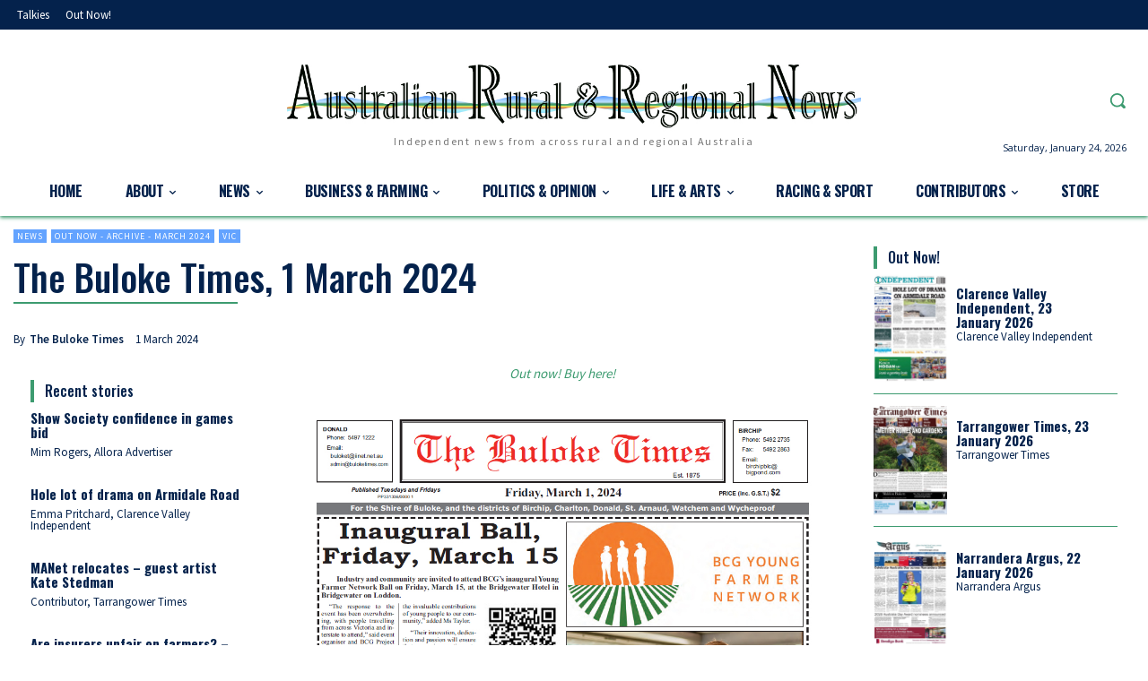

--- FILE ---
content_type: text/html; charset=UTF-8
request_url: https://arr.news/2024/03/01/the-buloke-times-1-march-2024/
body_size: 83480
content:
<!doctype html >
<!--[if IE 8]>    <html class="ie8" lang="en"> <![endif]-->
<!--[if IE 9]>    <html class="ie9" lang="en"> <![endif]-->
<!--[if gt IE 8]><!--> <html lang="en-GB"> <!--<![endif]-->
<head><meta charset="UTF-8" /><script>if(navigator.userAgent.match(/MSIE|Internet Explorer/i)||navigator.userAgent.match(/Trident\/7\..*?rv:11/i)){var href=document.location.href;if(!href.match(/[?&]noclsop/)){if(href.indexOf("?")==-1){if(href.indexOf("#")==-1){document.location.href=href+"?noclsop=1"}else{document.location.href=href.replace("#","?noclsop=1#")}}else{if(href.indexOf("#")==-1){document.location.href=href+"&noclsop=1"}else{document.location.href=href.replace("#","&noclsop=1#")}}}}</script><script>(()=>{class RocketLazyLoadScripts{constructor(){this.v="2.0.4",this.userEvents=["keydown","keyup","mousedown","mouseup","mousemove","mouseover","mouseout","touchmove","touchstart","touchend","touchcancel","wheel","click","dblclick","input"],this.attributeEvents=["onblur","onclick","oncontextmenu","ondblclick","onfocus","onmousedown","onmouseenter","onmouseleave","onmousemove","onmouseout","onmouseover","onmouseup","onmousewheel","onscroll","onsubmit"]}async t(){this.i(),this.o(),/iP(ad|hone)/.test(navigator.userAgent)&&this.h(),this.u(),this.l(this),this.m(),this.k(this),this.p(this),this._(),await Promise.all([this.R(),this.L()]),this.lastBreath=Date.now(),this.S(this),this.P(),this.D(),this.O(),this.M(),await this.C(this.delayedScripts.normal),await this.C(this.delayedScripts.defer),await this.C(this.delayedScripts.async),await this.T(),await this.F(),await this.j(),await this.A(),window.dispatchEvent(new Event("rocket-allScriptsLoaded")),this.everythingLoaded=!0,this.lastTouchEnd&&await new Promise(t=>setTimeout(t,500-Date.now()+this.lastTouchEnd)),this.I(),this.H(),this.U(),this.W()}i(){this.CSPIssue=sessionStorage.getItem("rocketCSPIssue"),document.addEventListener("securitypolicyviolation",t=>{this.CSPIssue||"script-src-elem"!==t.violatedDirective||"data"!==t.blockedURI||(this.CSPIssue=!0,sessionStorage.setItem("rocketCSPIssue",!0))},{isRocket:!0})}o(){window.addEventListener("pageshow",t=>{this.persisted=t.persisted,this.realWindowLoadedFired=!0},{isRocket:!0}),window.addEventListener("pagehide",()=>{this.onFirstUserAction=null},{isRocket:!0})}h(){let t;function e(e){t=e}window.addEventListener("touchstart",e,{isRocket:!0}),window.addEventListener("touchend",function i(o){o.changedTouches[0]&&t.changedTouches[0]&&Math.abs(o.changedTouches[0].pageX-t.changedTouches[0].pageX)<10&&Math.abs(o.changedTouches[0].pageY-t.changedTouches[0].pageY)<10&&o.timeStamp-t.timeStamp<200&&(window.removeEventListener("touchstart",e,{isRocket:!0}),window.removeEventListener("touchend",i,{isRocket:!0}),"INPUT"===o.target.tagName&&"text"===o.target.type||(o.target.dispatchEvent(new TouchEvent("touchend",{target:o.target,bubbles:!0})),o.target.dispatchEvent(new MouseEvent("mouseover",{target:o.target,bubbles:!0})),o.target.dispatchEvent(new PointerEvent("click",{target:o.target,bubbles:!0,cancelable:!0,detail:1,clientX:o.changedTouches[0].clientX,clientY:o.changedTouches[0].clientY})),event.preventDefault()))},{isRocket:!0})}q(t){this.userActionTriggered||("mousemove"!==t.type||this.firstMousemoveIgnored?"keyup"===t.type||"mouseover"===t.type||"mouseout"===t.type||(this.userActionTriggered=!0,this.onFirstUserAction&&this.onFirstUserAction()):this.firstMousemoveIgnored=!0),"click"===t.type&&t.preventDefault(),t.stopPropagation(),t.stopImmediatePropagation(),"touchstart"===this.lastEvent&&"touchend"===t.type&&(this.lastTouchEnd=Date.now()),"click"===t.type&&(this.lastTouchEnd=0),this.lastEvent=t.type,t.composedPath&&t.composedPath()[0].getRootNode()instanceof ShadowRoot&&(t.rocketTarget=t.composedPath()[0]),this.savedUserEvents.push(t)}u(){this.savedUserEvents=[],this.userEventHandler=this.q.bind(this),this.userEvents.forEach(t=>window.addEventListener(t,this.userEventHandler,{passive:!1,isRocket:!0})),document.addEventListener("visibilitychange",this.userEventHandler,{isRocket:!0})}U(){this.userEvents.forEach(t=>window.removeEventListener(t,this.userEventHandler,{passive:!1,isRocket:!0})),document.removeEventListener("visibilitychange",this.userEventHandler,{isRocket:!0}),this.savedUserEvents.forEach(t=>{(t.rocketTarget||t.target).dispatchEvent(new window[t.constructor.name](t.type,t))})}m(){const t="return false",e=Array.from(this.attributeEvents,t=>"data-rocket-"+t),i="["+this.attributeEvents.join("],[")+"]",o="[data-rocket-"+this.attributeEvents.join("],[data-rocket-")+"]",s=(e,i,o)=>{o&&o!==t&&(e.setAttribute("data-rocket-"+i,o),e["rocket"+i]=new Function("event",o),e.setAttribute(i,t))};new MutationObserver(t=>{for(const n of t)"attributes"===n.type&&(n.attributeName.startsWith("data-rocket-")||this.everythingLoaded?n.attributeName.startsWith("data-rocket-")&&this.everythingLoaded&&this.N(n.target,n.attributeName.substring(12)):s(n.target,n.attributeName,n.target.getAttribute(n.attributeName))),"childList"===n.type&&n.addedNodes.forEach(t=>{if(t.nodeType===Node.ELEMENT_NODE)if(this.everythingLoaded)for(const i of[t,...t.querySelectorAll(o)])for(const t of i.getAttributeNames())e.includes(t)&&this.N(i,t.substring(12));else for(const e of[t,...t.querySelectorAll(i)])for(const t of e.getAttributeNames())this.attributeEvents.includes(t)&&s(e,t,e.getAttribute(t))})}).observe(document,{subtree:!0,childList:!0,attributeFilter:[...this.attributeEvents,...e]})}I(){this.attributeEvents.forEach(t=>{document.querySelectorAll("[data-rocket-"+t+"]").forEach(e=>{this.N(e,t)})})}N(t,e){const i=t.getAttribute("data-rocket-"+e);i&&(t.setAttribute(e,i),t.removeAttribute("data-rocket-"+e))}k(t){Object.defineProperty(HTMLElement.prototype,"onclick",{get(){return this.rocketonclick||null},set(e){this.rocketonclick=e,this.setAttribute(t.everythingLoaded?"onclick":"data-rocket-onclick","this.rocketonclick(event)")}})}S(t){function e(e,i){let o=e[i];e[i]=null,Object.defineProperty(e,i,{get:()=>o,set(s){t.everythingLoaded?o=s:e["rocket"+i]=o=s}})}e(document,"onreadystatechange"),e(window,"onload"),e(window,"onpageshow");try{Object.defineProperty(document,"readyState",{get:()=>t.rocketReadyState,set(e){t.rocketReadyState=e},configurable:!0}),document.readyState="loading"}catch(t){console.log("WPRocket DJE readyState conflict, bypassing")}}l(t){this.originalAddEventListener=EventTarget.prototype.addEventListener,this.originalRemoveEventListener=EventTarget.prototype.removeEventListener,this.savedEventListeners=[],EventTarget.prototype.addEventListener=function(e,i,o){o&&o.isRocket||!t.B(e,this)&&!t.userEvents.includes(e)||t.B(e,this)&&!t.userActionTriggered||e.startsWith("rocket-")||t.everythingLoaded?t.originalAddEventListener.call(this,e,i,o):(t.savedEventListeners.push({target:this,remove:!1,type:e,func:i,options:o}),"mouseenter"!==e&&"mouseleave"!==e||t.originalAddEventListener.call(this,e,t.savedUserEvents.push,o))},EventTarget.prototype.removeEventListener=function(e,i,o){o&&o.isRocket||!t.B(e,this)&&!t.userEvents.includes(e)||t.B(e,this)&&!t.userActionTriggered||e.startsWith("rocket-")||t.everythingLoaded?t.originalRemoveEventListener.call(this,e,i,o):t.savedEventListeners.push({target:this,remove:!0,type:e,func:i,options:o})}}J(t,e){this.savedEventListeners=this.savedEventListeners.filter(i=>{let o=i.type,s=i.target||window;return e!==o||t!==s||(this.B(o,s)&&(i.type="rocket-"+o),this.$(i),!1)})}H(){EventTarget.prototype.addEventListener=this.originalAddEventListener,EventTarget.prototype.removeEventListener=this.originalRemoveEventListener,this.savedEventListeners.forEach(t=>this.$(t))}$(t){t.remove?this.originalRemoveEventListener.call(t.target,t.type,t.func,t.options):this.originalAddEventListener.call(t.target,t.type,t.func,t.options)}p(t){let e;function i(e){return t.everythingLoaded?e:e.split(" ").map(t=>"load"===t||t.startsWith("load.")?"rocket-jquery-load":t).join(" ")}function o(o){function s(e){const s=o.fn[e];o.fn[e]=o.fn.init.prototype[e]=function(){return this[0]===window&&t.userActionTriggered&&("string"==typeof arguments[0]||arguments[0]instanceof String?arguments[0]=i(arguments[0]):"object"==typeof arguments[0]&&Object.keys(arguments[0]).forEach(t=>{const e=arguments[0][t];delete arguments[0][t],arguments[0][i(t)]=e})),s.apply(this,arguments),this}}if(o&&o.fn&&!t.allJQueries.includes(o)){const e={DOMContentLoaded:[],"rocket-DOMContentLoaded":[]};for(const t in e)document.addEventListener(t,()=>{e[t].forEach(t=>t())},{isRocket:!0});o.fn.ready=o.fn.init.prototype.ready=function(i){function s(){parseInt(o.fn.jquery)>2?setTimeout(()=>i.bind(document)(o)):i.bind(document)(o)}return"function"==typeof i&&(t.realDomReadyFired?!t.userActionTriggered||t.fauxDomReadyFired?s():e["rocket-DOMContentLoaded"].push(s):e.DOMContentLoaded.push(s)),o([])},s("on"),s("one"),s("off"),t.allJQueries.push(o)}e=o}t.allJQueries=[],o(window.jQuery),Object.defineProperty(window,"jQuery",{get:()=>e,set(t){o(t)}})}P(){const t=new Map;document.write=document.writeln=function(e){const i=document.currentScript,o=document.createRange(),s=i.parentElement;let n=t.get(i);void 0===n&&(n=i.nextSibling,t.set(i,n));const c=document.createDocumentFragment();o.setStart(c,0),c.appendChild(o.createContextualFragment(e)),s.insertBefore(c,n)}}async R(){return new Promise(t=>{this.userActionTriggered?t():this.onFirstUserAction=t})}async L(){return new Promise(t=>{document.addEventListener("DOMContentLoaded",()=>{this.realDomReadyFired=!0,t()},{isRocket:!0})})}async j(){return this.realWindowLoadedFired?Promise.resolve():new Promise(t=>{window.addEventListener("load",t,{isRocket:!0})})}M(){this.pendingScripts=[];this.scriptsMutationObserver=new MutationObserver(t=>{for(const e of t)e.addedNodes.forEach(t=>{"SCRIPT"!==t.tagName||t.noModule||t.isWPRocket||this.pendingScripts.push({script:t,promise:new Promise(e=>{const i=()=>{const i=this.pendingScripts.findIndex(e=>e.script===t);i>=0&&this.pendingScripts.splice(i,1),e()};t.addEventListener("load",i,{isRocket:!0}),t.addEventListener("error",i,{isRocket:!0}),setTimeout(i,1e3)})})})}),this.scriptsMutationObserver.observe(document,{childList:!0,subtree:!0})}async F(){await this.X(),this.pendingScripts.length?(await this.pendingScripts[0].promise,await this.F()):this.scriptsMutationObserver.disconnect()}D(){this.delayedScripts={normal:[],async:[],defer:[]},document.querySelectorAll("script[type$=rocketlazyloadscript]").forEach(t=>{t.hasAttribute("data-rocket-src")?t.hasAttribute("async")&&!1!==t.async?this.delayedScripts.async.push(t):t.hasAttribute("defer")&&!1!==t.defer||"module"===t.getAttribute("data-rocket-type")?this.delayedScripts.defer.push(t):this.delayedScripts.normal.push(t):this.delayedScripts.normal.push(t)})}async _(){await this.L();let t=[];document.querySelectorAll("script[type$=rocketlazyloadscript][data-rocket-src]").forEach(e=>{let i=e.getAttribute("data-rocket-src");if(i&&!i.startsWith("data:")){i.startsWith("//")&&(i=location.protocol+i);try{const o=new URL(i).origin;o!==location.origin&&t.push({src:o,crossOrigin:e.crossOrigin||"module"===e.getAttribute("data-rocket-type")})}catch(t){}}}),t=[...new Map(t.map(t=>[JSON.stringify(t),t])).values()],this.Y(t,"preconnect")}async G(t){if(await this.K(),!0!==t.noModule||!("noModule"in HTMLScriptElement.prototype))return new Promise(e=>{let i;function o(){(i||t).setAttribute("data-rocket-status","executed"),e()}try{if(navigator.userAgent.includes("Firefox/")||""===navigator.vendor||this.CSPIssue)i=document.createElement("script"),[...t.attributes].forEach(t=>{let e=t.nodeName;"type"!==e&&("data-rocket-type"===e&&(e="type"),"data-rocket-src"===e&&(e="src"),i.setAttribute(e,t.nodeValue))}),t.text&&(i.text=t.text),t.nonce&&(i.nonce=t.nonce),i.hasAttribute("src")?(i.addEventListener("load",o,{isRocket:!0}),i.addEventListener("error",()=>{i.setAttribute("data-rocket-status","failed-network"),e()},{isRocket:!0}),setTimeout(()=>{i.isConnected||e()},1)):(i.text=t.text,o()),i.isWPRocket=!0,t.parentNode.replaceChild(i,t);else{const i=t.getAttribute("data-rocket-type"),s=t.getAttribute("data-rocket-src");i?(t.type=i,t.removeAttribute("data-rocket-type")):t.removeAttribute("type"),t.addEventListener("load",o,{isRocket:!0}),t.addEventListener("error",i=>{this.CSPIssue&&i.target.src.startsWith("data:")?(console.log("WPRocket: CSP fallback activated"),t.removeAttribute("src"),this.G(t).then(e)):(t.setAttribute("data-rocket-status","failed-network"),e())},{isRocket:!0}),s?(t.fetchPriority="high",t.removeAttribute("data-rocket-src"),t.src=s):t.src="data:text/javascript;base64,"+window.btoa(unescape(encodeURIComponent(t.text)))}}catch(i){t.setAttribute("data-rocket-status","failed-transform"),e()}});t.setAttribute("data-rocket-status","skipped")}async C(t){const e=t.shift();return e?(e.isConnected&&await this.G(e),this.C(t)):Promise.resolve()}O(){this.Y([...this.delayedScripts.normal,...this.delayedScripts.defer,...this.delayedScripts.async],"preload")}Y(t,e){this.trash=this.trash||[];let i=!0;var o=document.createDocumentFragment();t.forEach(t=>{const s=t.getAttribute&&t.getAttribute("data-rocket-src")||t.src;if(s&&!s.startsWith("data:")){const n=document.createElement("link");n.href=s,n.rel=e,"preconnect"!==e&&(n.as="script",n.fetchPriority=i?"high":"low"),t.getAttribute&&"module"===t.getAttribute("data-rocket-type")&&(n.crossOrigin=!0),t.crossOrigin&&(n.crossOrigin=t.crossOrigin),t.integrity&&(n.integrity=t.integrity),t.nonce&&(n.nonce=t.nonce),o.appendChild(n),this.trash.push(n),i=!1}}),document.head.appendChild(o)}W(){this.trash.forEach(t=>t.remove())}async T(){try{document.readyState="interactive"}catch(t){}this.fauxDomReadyFired=!0;try{await this.K(),this.J(document,"readystatechange"),document.dispatchEvent(new Event("rocket-readystatechange")),await this.K(),document.rocketonreadystatechange&&document.rocketonreadystatechange(),await this.K(),this.J(document,"DOMContentLoaded"),document.dispatchEvent(new Event("rocket-DOMContentLoaded")),await this.K(),this.J(window,"DOMContentLoaded"),window.dispatchEvent(new Event("rocket-DOMContentLoaded"))}catch(t){console.error(t)}}async A(){try{document.readyState="complete"}catch(t){}try{await this.K(),this.J(document,"readystatechange"),document.dispatchEvent(new Event("rocket-readystatechange")),await this.K(),document.rocketonreadystatechange&&document.rocketonreadystatechange(),await this.K(),this.J(window,"load"),window.dispatchEvent(new Event("rocket-load")),await this.K(),window.rocketonload&&window.rocketonload(),await this.K(),this.allJQueries.forEach(t=>t(window).trigger("rocket-jquery-load")),await this.K(),this.J(window,"pageshow");const t=new Event("rocket-pageshow");t.persisted=this.persisted,window.dispatchEvent(t),await this.K(),window.rocketonpageshow&&window.rocketonpageshow({persisted:this.persisted})}catch(t){console.error(t)}}async K(){Date.now()-this.lastBreath>45&&(await this.X(),this.lastBreath=Date.now())}async X(){return document.hidden?new Promise(t=>setTimeout(t)):new Promise(t=>requestAnimationFrame(t))}B(t,e){return e===document&&"readystatechange"===t||(e===document&&"DOMContentLoaded"===t||(e===window&&"DOMContentLoaded"===t||(e===window&&"load"===t||e===window&&"pageshow"===t)))}static run(){(new RocketLazyLoadScripts).t()}}RocketLazyLoadScripts.run()})();</script>
    
<link crossorigin data-rocket-preconnect href="https://fonts.googleapis.com" rel="preconnect">
<link crossorigin data-rocket-preconnect href="https://wp.me" rel="preconnect">
<link crossorigin data-rocket-preconnect href="https://stats.wp.com" rel="preconnect">
<link data-rocket-preload as="style" href="https://fonts.googleapis.com/css?family=Oswald%3A400%7COpen%20Sans%3A400%2C600%2C700%7COswald%3A400%2C600%2C700%7CSource%20Sans%20Pro%3A400%2C700%2C600%7CGelasio%3A500%2C400%2C700%7COswald%3A700%2C400%2C600%2C500%7CEB%20Garamond%3A400%7COpen%20Sans%3A300italic%2C400italic%2C600italic%2C300%2C400%2C600%7CAbril%20FatFace%3A400%2C400i%2C700%2C700i%7CAlegreya%3A400%2C400i%2C700%2C700i%7CAlegreya%20Sans%3A400%2C400i%2C700%2C700i%7CAmatic%20SC%3A400%2C400i%2C700%2C700i%7CAnonymous%20Pro%3A400%2C400i%2C700%2C700i%7CArchitects%20Daughter%3A400%2C400i%2C700%2C700i%7CArchivo%3A400%2C400i%2C700%2C700i%7CArchivo%20Narrow%3A400%2C400i%2C700%2C700i%7CAsap%3A400%2C400i%2C700%2C700i%7CBarlow%3A400%2C400i%2C700%2C700i%7CBioRhyme%3A400%2C400i%2C700%2C700i%7CBonbon%3A400%2C400i%2C700%2C700i%7CCabin%3A400%2C400i%2C700%2C700i%7CCairo%3A400%2C400i%2C700%2C700i%7CCardo%3A400%2C400i%2C700%2C700i%7CChivo%3A400%2C400i%2C700%2C700i%7CConcert%20One%3A400%2C400i%2C700%2C700i%7CCormorant%3A400%2C400i%2C700%2C700i%7CCrimson%20Text%3A400%2C400i%2C700%2C700i%7CEczar%3A400%2C400i%2C700%2C700i%7CExo%202%3A400%2C400i%2C700%2C700i%7CFira%20Sans%3A400%2C400i%2C700%2C700i%7CFjalla%20One%3A400%2C400i%2C700%2C700i%7CFrank%20Ruhl%20Libre%3A400%2C400i%2C700%2C700i%7CGreat%20Vibes%3A400%2C400i%2C700%2C700i%7CHeebo%3A400%2C400i%2C700%2C700i%7CIBM%20Plex%3A400%2C400i%2C700%2C700i%7CInconsolata%3A400%2C400i%2C700%2C700i%7CIndie%20Flower%3A400%2C400i%2C700%2C700i%7CInknut%20Antiqua%3A400%2C400i%2C700%2C700i%7CInter%3A400%2C400i%2C700%2C700i%7CKarla%3A400%2C400i%2C700%2C700i%7CLibre%20Baskerville%3A400%2C400i%2C700%2C700i%7CLibre%20Franklin%3A400%2C400i%2C700%2C700i%7CMontserrat%3A400%2C400i%2C700%2C700i%7CNeuton%3A400%2C400i%2C700%2C700i%7CNotable%3A400%2C400i%2C700%2C700i%7CNothing%20You%20Could%20Do%3A400%2C400i%2C700%2C700i%7CNoto%20Sans%3A400%2C400i%2C700%2C700i%7CNunito%3A400%2C400i%2C700%2C700i%7COld%20Standard%20TT%3A400%2C400i%2C700%2C700i%7COxygen%3A400%2C400i%2C700%2C700i%7CPacifico%3A400%2C400i%2C700%2C700i%7CPoppins%3A400%2C400i%2C700%2C700i%7CProza%20Libre%3A400%2C400i%2C700%2C700i%7CPT%20Sans%3A400%2C400i%2C700%2C700i%7CPT%20Serif%3A400%2C400i%2C700%2C700i%7CRakkas%3A400%2C400i%2C700%2C700i%7CReenie%20Beanie%3A400%2C400i%2C700%2C700i%7CRoboto%20Slab%3A400%2C400i%2C700%2C700i%7CRopa%20Sans%3A400%2C400i%2C700%2C700i%7CRubik%3A400%2C400i%2C700%2C700i%7CShadows%20Into%20Light%3A400%2C400i%2C700%2C700i%7CSpace%20Mono%3A400%2C400i%2C700%2C700i%7CSpectral%3A400%2C400i%2C700%2C700i%7CSue%20Ellen%20Francisco%3A400%2C400i%2C700%2C700i%7CTitillium%20Web%3A400%2C400i%2C700%2C700i%7CUbuntu%3A400%2C400i%2C700%2C700i%7CVarela%3A400%2C400i%2C700%2C700i%7CVollkorn%3A400%2C400i%2C700%2C700i%7CWork%20Sans%3A400%2C400i%2C700%2C700i%7CYatra%20One%3A400%2C400i%2C700%2C700i&#038;subset=latin%2Clatin-ext&#038;display=swap" rel="preload">
<link href="https://fonts.googleapis.com/css?family=Oswald%3A400%7COpen%20Sans%3A400%2C600%2C700%7COswald%3A400%2C600%2C700%7CSource%20Sans%20Pro%3A400%2C700%2C600%7CGelasio%3A500%2C400%2C700%7COswald%3A700%2C400%2C600%2C500%7CEB%20Garamond%3A400%7COpen%20Sans%3A300italic%2C400italic%2C600italic%2C300%2C400%2C600%7CAbril%20FatFace%3A400%2C400i%2C700%2C700i%7CAlegreya%3A400%2C400i%2C700%2C700i%7CAlegreya%20Sans%3A400%2C400i%2C700%2C700i%7CAmatic%20SC%3A400%2C400i%2C700%2C700i%7CAnonymous%20Pro%3A400%2C400i%2C700%2C700i%7CArchitects%20Daughter%3A400%2C400i%2C700%2C700i%7CArchivo%3A400%2C400i%2C700%2C700i%7CArchivo%20Narrow%3A400%2C400i%2C700%2C700i%7CAsap%3A400%2C400i%2C700%2C700i%7CBarlow%3A400%2C400i%2C700%2C700i%7CBioRhyme%3A400%2C400i%2C700%2C700i%7CBonbon%3A400%2C400i%2C700%2C700i%7CCabin%3A400%2C400i%2C700%2C700i%7CCairo%3A400%2C400i%2C700%2C700i%7CCardo%3A400%2C400i%2C700%2C700i%7CChivo%3A400%2C400i%2C700%2C700i%7CConcert%20One%3A400%2C400i%2C700%2C700i%7CCormorant%3A400%2C400i%2C700%2C700i%7CCrimson%20Text%3A400%2C400i%2C700%2C700i%7CEczar%3A400%2C400i%2C700%2C700i%7CExo%202%3A400%2C400i%2C700%2C700i%7CFira%20Sans%3A400%2C400i%2C700%2C700i%7CFjalla%20One%3A400%2C400i%2C700%2C700i%7CFrank%20Ruhl%20Libre%3A400%2C400i%2C700%2C700i%7CGreat%20Vibes%3A400%2C400i%2C700%2C700i%7CHeebo%3A400%2C400i%2C700%2C700i%7CIBM%20Plex%3A400%2C400i%2C700%2C700i%7CInconsolata%3A400%2C400i%2C700%2C700i%7CIndie%20Flower%3A400%2C400i%2C700%2C700i%7CInknut%20Antiqua%3A400%2C400i%2C700%2C700i%7CInter%3A400%2C400i%2C700%2C700i%7CKarla%3A400%2C400i%2C700%2C700i%7CLibre%20Baskerville%3A400%2C400i%2C700%2C700i%7CLibre%20Franklin%3A400%2C400i%2C700%2C700i%7CMontserrat%3A400%2C400i%2C700%2C700i%7CNeuton%3A400%2C400i%2C700%2C700i%7CNotable%3A400%2C400i%2C700%2C700i%7CNothing%20You%20Could%20Do%3A400%2C400i%2C700%2C700i%7CNoto%20Sans%3A400%2C400i%2C700%2C700i%7CNunito%3A400%2C400i%2C700%2C700i%7COld%20Standard%20TT%3A400%2C400i%2C700%2C700i%7COxygen%3A400%2C400i%2C700%2C700i%7CPacifico%3A400%2C400i%2C700%2C700i%7CPoppins%3A400%2C400i%2C700%2C700i%7CProza%20Libre%3A400%2C400i%2C700%2C700i%7CPT%20Sans%3A400%2C400i%2C700%2C700i%7CPT%20Serif%3A400%2C400i%2C700%2C700i%7CRakkas%3A400%2C400i%2C700%2C700i%7CReenie%20Beanie%3A400%2C400i%2C700%2C700i%7CRoboto%20Slab%3A400%2C400i%2C700%2C700i%7CRopa%20Sans%3A400%2C400i%2C700%2C700i%7CRubik%3A400%2C400i%2C700%2C700i%7CShadows%20Into%20Light%3A400%2C400i%2C700%2C700i%7CSpace%20Mono%3A400%2C400i%2C700%2C700i%7CSpectral%3A400%2C400i%2C700%2C700i%7CSue%20Ellen%20Francisco%3A400%2C400i%2C700%2C700i%7CTitillium%20Web%3A400%2C400i%2C700%2C700i%7CUbuntu%3A400%2C400i%2C700%2C700i%7CVarela%3A400%2C400i%2C700%2C700i%7CVollkorn%3A400%2C400i%2C700%2C700i%7CWork%20Sans%3A400%2C400i%2C700%2C700i%7CYatra%20One%3A400%2C400i%2C700%2C700i&#038;subset=latin%2Clatin-ext&#038;display=swap" media="print" onload="this.media=&#039;all&#039;" rel="stylesheet">
<noscript><link rel="stylesheet" href="https://fonts.googleapis.com/css?family=Oswald%3A400%7COpen%20Sans%3A400%2C600%2C700%7COswald%3A400%2C600%2C700%7CSource%20Sans%20Pro%3A400%2C700%2C600%7CGelasio%3A500%2C400%2C700%7COswald%3A700%2C400%2C600%2C500%7CEB%20Garamond%3A400%7COpen%20Sans%3A300italic%2C400italic%2C600italic%2C300%2C400%2C600%7CAbril%20FatFace%3A400%2C400i%2C700%2C700i%7CAlegreya%3A400%2C400i%2C700%2C700i%7CAlegreya%20Sans%3A400%2C400i%2C700%2C700i%7CAmatic%20SC%3A400%2C400i%2C700%2C700i%7CAnonymous%20Pro%3A400%2C400i%2C700%2C700i%7CArchitects%20Daughter%3A400%2C400i%2C700%2C700i%7CArchivo%3A400%2C400i%2C700%2C700i%7CArchivo%20Narrow%3A400%2C400i%2C700%2C700i%7CAsap%3A400%2C400i%2C700%2C700i%7CBarlow%3A400%2C400i%2C700%2C700i%7CBioRhyme%3A400%2C400i%2C700%2C700i%7CBonbon%3A400%2C400i%2C700%2C700i%7CCabin%3A400%2C400i%2C700%2C700i%7CCairo%3A400%2C400i%2C700%2C700i%7CCardo%3A400%2C400i%2C700%2C700i%7CChivo%3A400%2C400i%2C700%2C700i%7CConcert%20One%3A400%2C400i%2C700%2C700i%7CCormorant%3A400%2C400i%2C700%2C700i%7CCrimson%20Text%3A400%2C400i%2C700%2C700i%7CEczar%3A400%2C400i%2C700%2C700i%7CExo%202%3A400%2C400i%2C700%2C700i%7CFira%20Sans%3A400%2C400i%2C700%2C700i%7CFjalla%20One%3A400%2C400i%2C700%2C700i%7CFrank%20Ruhl%20Libre%3A400%2C400i%2C700%2C700i%7CGreat%20Vibes%3A400%2C400i%2C700%2C700i%7CHeebo%3A400%2C400i%2C700%2C700i%7CIBM%20Plex%3A400%2C400i%2C700%2C700i%7CInconsolata%3A400%2C400i%2C700%2C700i%7CIndie%20Flower%3A400%2C400i%2C700%2C700i%7CInknut%20Antiqua%3A400%2C400i%2C700%2C700i%7CInter%3A400%2C400i%2C700%2C700i%7CKarla%3A400%2C400i%2C700%2C700i%7CLibre%20Baskerville%3A400%2C400i%2C700%2C700i%7CLibre%20Franklin%3A400%2C400i%2C700%2C700i%7CMontserrat%3A400%2C400i%2C700%2C700i%7CNeuton%3A400%2C400i%2C700%2C700i%7CNotable%3A400%2C400i%2C700%2C700i%7CNothing%20You%20Could%20Do%3A400%2C400i%2C700%2C700i%7CNoto%20Sans%3A400%2C400i%2C700%2C700i%7CNunito%3A400%2C400i%2C700%2C700i%7COld%20Standard%20TT%3A400%2C400i%2C700%2C700i%7COxygen%3A400%2C400i%2C700%2C700i%7CPacifico%3A400%2C400i%2C700%2C700i%7CPoppins%3A400%2C400i%2C700%2C700i%7CProza%20Libre%3A400%2C400i%2C700%2C700i%7CPT%20Sans%3A400%2C400i%2C700%2C700i%7CPT%20Serif%3A400%2C400i%2C700%2C700i%7CRakkas%3A400%2C400i%2C700%2C700i%7CReenie%20Beanie%3A400%2C400i%2C700%2C700i%7CRoboto%20Slab%3A400%2C400i%2C700%2C700i%7CRopa%20Sans%3A400%2C400i%2C700%2C700i%7CRubik%3A400%2C400i%2C700%2C700i%7CShadows%20Into%20Light%3A400%2C400i%2C700%2C700i%7CSpace%20Mono%3A400%2C400i%2C700%2C700i%7CSpectral%3A400%2C400i%2C700%2C700i%7CSue%20Ellen%20Francisco%3A400%2C400i%2C700%2C700i%7CTitillium%20Web%3A400%2C400i%2C700%2C700i%7CUbuntu%3A400%2C400i%2C700%2C700i%7CVarela%3A400%2C400i%2C700%2C700i%7CVollkorn%3A400%2C400i%2C700%2C700i%7CWork%20Sans%3A400%2C400i%2C700%2C700i%7CYatra%20One%3A400%2C400i%2C700%2C700i&#038;subset=latin%2Clatin-ext&#038;display=swap"></noscript><link rel="preload" data-rocket-preload as="image" href="https://arr.news/wp-content/uploads/2020/08/51-1.jpg" fetchpriority="high">
    
    <meta name="viewport" content="width=device-width, initial-scale=1.0">
    <link rel="pingback" href="https://arr.news/xmlrpc.php" />
    <title>The Buloke Times, 1 March 2024 I Australian Rural &amp; Regional News</title>
	<style>img:is([sizes="auto" i], [sizes^="auto," i]) { contain-intrinsic-size: 3000px 1500px }</style>
	<link rel="icon" type="image/png" href="https://arr.news/wp-content/uploads/2021/01/FaviconLG2.png"><meta name="dc.title" content="The Buloke Times, 1 March 2024 I Australian Rural &amp; Regional News">
<meta name="dc.description" content="This Friday&#039;s Buloke Times">
<meta name="dc.relation" content="https://arr.news/2024/03/01/the-buloke-times-1-march-2024/">
<meta name="dc.source" content="https://arr.news/">
<meta name="dc.language" content="en_GB">
<meta name="description" content="This Friday&#039;s Buloke Times">
<meta name="robots" content="index, follow, max-snippet:-1, max-image-preview:large, max-video-preview:-1">
<link rel="canonical" href="https://arr.news/2024/03/01/the-buloke-times-1-march-2024/">
<meta property="og:url" content="https://arr.news/2024/03/01/the-buloke-times-1-march-2024/">
<meta property="og:site_name" content="Australian Rural &amp; Regional News">
<meta property="og:locale" content="en_GB">
<meta property="og:type" content="article">
<meta property="og:title" content="The Buloke Times, 1 March 2024 I Australian Rural &amp; Regional News">
<meta property="og:description" content="This Friday&#039;s Buloke Times">
<meta property="og:image" content="https://arr.news/wp-content/uploads/2024/03/BTimes1March2024P1.jpg">
<meta property="og:image:secure_url" content="https://arr.news/wp-content/uploads/2024/03/BTimes1March2024P1.jpg">
<meta property="og:image:width" content="1043">
<meta property="og:image:height" content="1475">
<meta property="og:image:alt" content="The Buloke Times 1 March 2024">
<meta name="twitter:card" content="summary">
<meta name="twitter:title" content="The Buloke Times, 1 March 2024 I Australian Rural &amp; Regional News">
<meta name="twitter:description" content="This Friday&#039;s Buloke Times">
<meta name="twitter:image" content="https://arr.news/wp-content/uploads/2024/03/BTimes1March2024P1.jpg">
<link rel='dns-prefetch' href='//stats.wp.com' />
<link rel='dns-prefetch' href='//fonts.googleapis.com' />
<link rel='dns-prefetch' href='//widgets.wp.com' />
<link rel='dns-prefetch' href='//jetpack.wordpress.com' />
<link rel='dns-prefetch' href='//s0.wp.com' />
<link rel='dns-prefetch' href='//public-api.wordpress.com' />
<link rel='dns-prefetch' href='//0.gravatar.com' />
<link rel='dns-prefetch' href='//1.gravatar.com' />
<link rel='dns-prefetch' href='//2.gravatar.com' />
<link href='https://fonts.gstatic.com' crossorigin rel='preconnect' />
<link rel="alternate" type="application/rss+xml" title="Australian Rural &amp; Regional News &raquo; Feed" href="https://arr.news/feed/" />
<link rel="alternate" type="application/rss+xml" title="Australian Rural &amp; Regional News &raquo; Comments Feed" href="https://arr.news/comments/feed/" />
<link rel="alternate" type="application/rss+xml" title="Australian Rural &amp; Regional News &raquo; The Buloke Times, 1 March 2024 Comments Feed" href="https://arr.news/2024/03/01/the-buloke-times-1-march-2024/feed/" />
<!-- arr.news is managing ads with Advanced Ads 2.0.14 – https://wpadvancedads.com/ --><!--noptimize--><script type="rocketlazyloadscript" id="advads-ready">
			window.advanced_ads_ready=function(e,a){a=a||"complete";var d=function(e){return"interactive"===a?"loading"!==e:"complete"===e};d(document.readyState)?e():document.addEventListener("readystatechange",(function(a){d(a.target.readyState)&&e()}),{once:"interactive"===a})},window.advanced_ads_ready_queue=window.advanced_ads_ready_queue||[];		</script>
		<!--/noptimize--><style id='wp-emoji-styles-inline-css' type='text/css'>

	img.wp-smiley, img.emoji {
		display: inline !important;
		border: none !important;
		box-shadow: none !important;
		height: 1em !important;
		width: 1em !important;
		margin: 0 0.07em !important;
		vertical-align: -0.1em !important;
		background: none !important;
		padding: 0 !important;
	}
</style>
<link rel='stylesheet' id='wp-block-library-css' href='https://arr.news/wp-includes/css/dist/block-library/style.min.css?ver=6.8.3' type='text/css' media='all' />
<style id='classic-theme-styles-inline-css' type='text/css'>
/*! This file is auto-generated */
.wp-block-button__link{color:#fff;background-color:#32373c;border-radius:9999px;box-shadow:none;text-decoration:none;padding:calc(.667em + 2px) calc(1.333em + 2px);font-size:1.125em}.wp-block-file__button{background:#32373c;color:#fff;text-decoration:none}
</style>
<link rel='stylesheet' id='mediaelement-css' href='https://arr.news/wp-content/cache/background-css/1/arr.news/wp-includes/js/mediaelement/mediaelementplayer-legacy.min.css?ver=4.2.17&wpr_t=1769253131' type='text/css' media='all' />
<link rel='stylesheet' id='wp-mediaelement-css' href='https://arr.news/wp-includes/js/mediaelement/wp-mediaelement.min.css?ver=6.8.3' type='text/css' media='all' />
<style id='jetpack-sharing-buttons-style-inline-css' type='text/css'>
.jetpack-sharing-buttons__services-list{display:flex;flex-direction:row;flex-wrap:wrap;gap:0;list-style-type:none;margin:5px;padding:0}.jetpack-sharing-buttons__services-list.has-small-icon-size{font-size:12px}.jetpack-sharing-buttons__services-list.has-normal-icon-size{font-size:16px}.jetpack-sharing-buttons__services-list.has-large-icon-size{font-size:24px}.jetpack-sharing-buttons__services-list.has-huge-icon-size{font-size:36px}@media print{.jetpack-sharing-buttons__services-list{display:none!important}}.editor-styles-wrapper .wp-block-jetpack-sharing-buttons{gap:0;padding-inline-start:0}ul.jetpack-sharing-buttons__services-list.has-background{padding:1.25em 2.375em}
</style>
<style id='wpseopress-local-business-style-inline-css' type='text/css'>
span.wp-block-wpseopress-local-business-field{margin-right:8px}

</style>
<style id='wpseopress-table-of-contents-style-inline-css' type='text/css'>
.wp-block-wpseopress-table-of-contents li.active>a{font-weight:bold}

</style>
<style id='global-styles-inline-css' type='text/css'>
:root{--wp--preset--aspect-ratio--square: 1;--wp--preset--aspect-ratio--4-3: 4/3;--wp--preset--aspect-ratio--3-4: 3/4;--wp--preset--aspect-ratio--3-2: 3/2;--wp--preset--aspect-ratio--2-3: 2/3;--wp--preset--aspect-ratio--16-9: 16/9;--wp--preset--aspect-ratio--9-16: 9/16;--wp--preset--color--black: #000000;--wp--preset--color--cyan-bluish-gray: #abb8c3;--wp--preset--color--white: #ffffff;--wp--preset--color--pale-pink: #f78da7;--wp--preset--color--vivid-red: #cf2e2e;--wp--preset--color--luminous-vivid-orange: #ff6900;--wp--preset--color--luminous-vivid-amber: #fcb900;--wp--preset--color--light-green-cyan: #7bdcb5;--wp--preset--color--vivid-green-cyan: #00d084;--wp--preset--color--pale-cyan-blue: #8ed1fc;--wp--preset--color--vivid-cyan-blue: #0693e3;--wp--preset--color--vivid-purple: #9b51e0;--wp--preset--gradient--vivid-cyan-blue-to-vivid-purple: linear-gradient(135deg,rgba(6,147,227,1) 0%,rgb(155,81,224) 100%);--wp--preset--gradient--light-green-cyan-to-vivid-green-cyan: linear-gradient(135deg,rgb(122,220,180) 0%,rgb(0,208,130) 100%);--wp--preset--gradient--luminous-vivid-amber-to-luminous-vivid-orange: linear-gradient(135deg,rgba(252,185,0,1) 0%,rgba(255,105,0,1) 100%);--wp--preset--gradient--luminous-vivid-orange-to-vivid-red: linear-gradient(135deg,rgba(255,105,0,1) 0%,rgb(207,46,46) 100%);--wp--preset--gradient--very-light-gray-to-cyan-bluish-gray: linear-gradient(135deg,rgb(238,238,238) 0%,rgb(169,184,195) 100%);--wp--preset--gradient--cool-to-warm-spectrum: linear-gradient(135deg,rgb(74,234,220) 0%,rgb(151,120,209) 20%,rgb(207,42,186) 40%,rgb(238,44,130) 60%,rgb(251,105,98) 80%,rgb(254,248,76) 100%);--wp--preset--gradient--blush-light-purple: linear-gradient(135deg,rgb(255,206,236) 0%,rgb(152,150,240) 100%);--wp--preset--gradient--blush-bordeaux: linear-gradient(135deg,rgb(254,205,165) 0%,rgb(254,45,45) 50%,rgb(107,0,62) 100%);--wp--preset--gradient--luminous-dusk: linear-gradient(135deg,rgb(255,203,112) 0%,rgb(199,81,192) 50%,rgb(65,88,208) 100%);--wp--preset--gradient--pale-ocean: linear-gradient(135deg,rgb(255,245,203) 0%,rgb(182,227,212) 50%,rgb(51,167,181) 100%);--wp--preset--gradient--electric-grass: linear-gradient(135deg,rgb(202,248,128) 0%,rgb(113,206,126) 100%);--wp--preset--gradient--midnight: linear-gradient(135deg,rgb(2,3,129) 0%,rgb(40,116,252) 100%);--wp--preset--font-size--small: 11px;--wp--preset--font-size--medium: 20px;--wp--preset--font-size--large: 32px;--wp--preset--font-size--x-large: 42px;--wp--preset--font-size--regular: 15px;--wp--preset--font-size--larger: 50px;--wp--preset--spacing--20: 0.44rem;--wp--preset--spacing--30: 0.67rem;--wp--preset--spacing--40: 1rem;--wp--preset--spacing--50: 1.5rem;--wp--preset--spacing--60: 2.25rem;--wp--preset--spacing--70: 3.38rem;--wp--preset--spacing--80: 5.06rem;--wp--preset--shadow--natural: 6px 6px 9px rgba(0, 0, 0, 0.2);--wp--preset--shadow--deep: 12px 12px 50px rgba(0, 0, 0, 0.4);--wp--preset--shadow--sharp: 6px 6px 0px rgba(0, 0, 0, 0.2);--wp--preset--shadow--outlined: 6px 6px 0px -3px rgba(255, 255, 255, 1), 6px 6px rgba(0, 0, 0, 1);--wp--preset--shadow--crisp: 6px 6px 0px rgba(0, 0, 0, 1);}:where(.is-layout-flex){gap: 0.5em;}:where(.is-layout-grid){gap: 0.5em;}body .is-layout-flex{display: flex;}.is-layout-flex{flex-wrap: wrap;align-items: center;}.is-layout-flex > :is(*, div){margin: 0;}body .is-layout-grid{display: grid;}.is-layout-grid > :is(*, div){margin: 0;}:where(.wp-block-columns.is-layout-flex){gap: 2em;}:where(.wp-block-columns.is-layout-grid){gap: 2em;}:where(.wp-block-post-template.is-layout-flex){gap: 1.25em;}:where(.wp-block-post-template.is-layout-grid){gap: 1.25em;}.has-black-color{color: var(--wp--preset--color--black) !important;}.has-cyan-bluish-gray-color{color: var(--wp--preset--color--cyan-bluish-gray) !important;}.has-white-color{color: var(--wp--preset--color--white) !important;}.has-pale-pink-color{color: var(--wp--preset--color--pale-pink) !important;}.has-vivid-red-color{color: var(--wp--preset--color--vivid-red) !important;}.has-luminous-vivid-orange-color{color: var(--wp--preset--color--luminous-vivid-orange) !important;}.has-luminous-vivid-amber-color{color: var(--wp--preset--color--luminous-vivid-amber) !important;}.has-light-green-cyan-color{color: var(--wp--preset--color--light-green-cyan) !important;}.has-vivid-green-cyan-color{color: var(--wp--preset--color--vivid-green-cyan) !important;}.has-pale-cyan-blue-color{color: var(--wp--preset--color--pale-cyan-blue) !important;}.has-vivid-cyan-blue-color{color: var(--wp--preset--color--vivid-cyan-blue) !important;}.has-vivid-purple-color{color: var(--wp--preset--color--vivid-purple) !important;}.has-black-background-color{background-color: var(--wp--preset--color--black) !important;}.has-cyan-bluish-gray-background-color{background-color: var(--wp--preset--color--cyan-bluish-gray) !important;}.has-white-background-color{background-color: var(--wp--preset--color--white) !important;}.has-pale-pink-background-color{background-color: var(--wp--preset--color--pale-pink) !important;}.has-vivid-red-background-color{background-color: var(--wp--preset--color--vivid-red) !important;}.has-luminous-vivid-orange-background-color{background-color: var(--wp--preset--color--luminous-vivid-orange) !important;}.has-luminous-vivid-amber-background-color{background-color: var(--wp--preset--color--luminous-vivid-amber) !important;}.has-light-green-cyan-background-color{background-color: var(--wp--preset--color--light-green-cyan) !important;}.has-vivid-green-cyan-background-color{background-color: var(--wp--preset--color--vivid-green-cyan) !important;}.has-pale-cyan-blue-background-color{background-color: var(--wp--preset--color--pale-cyan-blue) !important;}.has-vivid-cyan-blue-background-color{background-color: var(--wp--preset--color--vivid-cyan-blue) !important;}.has-vivid-purple-background-color{background-color: var(--wp--preset--color--vivid-purple) !important;}.has-black-border-color{border-color: var(--wp--preset--color--black) !important;}.has-cyan-bluish-gray-border-color{border-color: var(--wp--preset--color--cyan-bluish-gray) !important;}.has-white-border-color{border-color: var(--wp--preset--color--white) !important;}.has-pale-pink-border-color{border-color: var(--wp--preset--color--pale-pink) !important;}.has-vivid-red-border-color{border-color: var(--wp--preset--color--vivid-red) !important;}.has-luminous-vivid-orange-border-color{border-color: var(--wp--preset--color--luminous-vivid-orange) !important;}.has-luminous-vivid-amber-border-color{border-color: var(--wp--preset--color--luminous-vivid-amber) !important;}.has-light-green-cyan-border-color{border-color: var(--wp--preset--color--light-green-cyan) !important;}.has-vivid-green-cyan-border-color{border-color: var(--wp--preset--color--vivid-green-cyan) !important;}.has-pale-cyan-blue-border-color{border-color: var(--wp--preset--color--pale-cyan-blue) !important;}.has-vivid-cyan-blue-border-color{border-color: var(--wp--preset--color--vivid-cyan-blue) !important;}.has-vivid-purple-border-color{border-color: var(--wp--preset--color--vivid-purple) !important;}.has-vivid-cyan-blue-to-vivid-purple-gradient-background{background: var(--wp--preset--gradient--vivid-cyan-blue-to-vivid-purple) !important;}.has-light-green-cyan-to-vivid-green-cyan-gradient-background{background: var(--wp--preset--gradient--light-green-cyan-to-vivid-green-cyan) !important;}.has-luminous-vivid-amber-to-luminous-vivid-orange-gradient-background{background: var(--wp--preset--gradient--luminous-vivid-amber-to-luminous-vivid-orange) !important;}.has-luminous-vivid-orange-to-vivid-red-gradient-background{background: var(--wp--preset--gradient--luminous-vivid-orange-to-vivid-red) !important;}.has-very-light-gray-to-cyan-bluish-gray-gradient-background{background: var(--wp--preset--gradient--very-light-gray-to-cyan-bluish-gray) !important;}.has-cool-to-warm-spectrum-gradient-background{background: var(--wp--preset--gradient--cool-to-warm-spectrum) !important;}.has-blush-light-purple-gradient-background{background: var(--wp--preset--gradient--blush-light-purple) !important;}.has-blush-bordeaux-gradient-background{background: var(--wp--preset--gradient--blush-bordeaux) !important;}.has-luminous-dusk-gradient-background{background: var(--wp--preset--gradient--luminous-dusk) !important;}.has-pale-ocean-gradient-background{background: var(--wp--preset--gradient--pale-ocean) !important;}.has-electric-grass-gradient-background{background: var(--wp--preset--gradient--electric-grass) !important;}.has-midnight-gradient-background{background: var(--wp--preset--gradient--midnight) !important;}.has-small-font-size{font-size: var(--wp--preset--font-size--small) !important;}.has-medium-font-size{font-size: var(--wp--preset--font-size--medium) !important;}.has-large-font-size{font-size: var(--wp--preset--font-size--large) !important;}.has-x-large-font-size{font-size: var(--wp--preset--font-size--x-large) !important;}
:where(.wp-block-post-template.is-layout-flex){gap: 1.25em;}:where(.wp-block-post-template.is-layout-grid){gap: 1.25em;}
:where(.wp-block-columns.is-layout-flex){gap: 2em;}:where(.wp-block-columns.is-layout-grid){gap: 2em;}
:root :where(.wp-block-pullquote){font-size: 1.5em;line-height: 1.6;}
</style>
<link data-minify="1" rel='stylesheet' id='td-plugin-newsletter-css' href='https://arr.news/wp-content/cache/min/1/wp-content/plugins/td-newsletter/style.css?ver=1769028346' type='text/css' media='all' />
<link data-minify="1" rel='stylesheet' id='td-plugin-multi-purpose-css' href='https://arr.news/wp-content/cache/min/1/wp-content/plugins/td-composer/td-multi-purpose/style.css?ver=1769028346' type='text/css' media='all' />

<link rel='stylesheet' id='fancybox-css' href='https://arr.news/wp-content/cache/background-css/1/arr.news/wp-content/plugins/easy-fancybox/fancybox/2.2.0/jquery.fancybox.min.css?ver=6.8.3&wpr_t=1769253131' type='text/css' media='screen' />

<link data-minify="1" rel='stylesheet' id='jetpack_likes-css' href='https://arr.news/wp-content/cache/min/1/wp-content/plugins/jetpack/modules/likes/style.css?ver=1769028346' type='text/css' media='all' />
<link data-minify="1" rel='stylesheet' id='td-theme-css' href='https://arr.news/wp-content/cache/min/1/wp-content/themes/Newspaper/style.css?ver=1769028347' type='text/css' media='all' />
<style id='td-theme-inline-css' type='text/css'>
    
        /* custom css - generated by TagDiv Composer */
        @media (max-width: 767px) {
            .td-header-desktop-wrap {
                display: none;
            }
        }
        @media (min-width: 767px) {
            .td-header-mobile-wrap {
                display: none;
            }
        }
    
	
</style>
<link rel='stylesheet' id='td-theme-child-css' href='https://arr.news/wp-content/themes/Newspaper-child/style.css?ver=12.7.3c' type='text/css' media='all' />
<link data-minify="1" rel='stylesheet' id='td-multipurpose-css' href='https://arr.news/wp-content/cache/min/1/wp-content/plugins/td-composer/assets/fonts/td-multipurpose/td-multipurpose.css?ver=1769028347' type='text/css' media='all' />
<link data-minify="1" rel='stylesheet' id='td-legacy-framework-front-style-css' href='https://arr.news/wp-content/cache/background-css/1/arr.news/wp-content/cache/min/1/wp-content/plugins/td-composer/legacy/Newspaper/assets/css/td_legacy_main.css?ver=1769028348&wpr_t=1769253131' type='text/css' media='all' />
<link data-minify="1" rel='stylesheet' id='td-standard-pack-framework-front-style-css' href='https://arr.news/wp-content/cache/background-css/1/arr.news/wp-content/cache/min/1/wp-content/plugins/td-standard-pack/Newspaper/assets/css/td_standard_pack_main.css?ver=1769028348&wpr_t=1769253131' type='text/css' media='all' />
<link data-minify="1" rel='stylesheet' id='tdb_style_cloud_templates_front-css' href='https://arr.news/wp-content/cache/min/1/wp-content/plugins/td-cloud-library/assets/css/tdb_main.css?ver=1769028348' type='text/css' media='all' />
<style id='rocket-lazyload-inline-css' type='text/css'>
.rll-youtube-player{position:relative;padding-bottom:56.23%;height:0;overflow:hidden;max-width:100%;}.rll-youtube-player:focus-within{outline: 2px solid currentColor;outline-offset: 5px;}.rll-youtube-player iframe{position:absolute;top:0;left:0;width:100%;height:100%;z-index:100;background:0 0}.rll-youtube-player img{bottom:0;display:block;left:0;margin:auto;max-width:100%;width:100%;position:absolute;right:0;top:0;border:none;height:auto;-webkit-transition:.4s all;-moz-transition:.4s all;transition:.4s all}.rll-youtube-player img:hover{-webkit-filter:brightness(75%)}.rll-youtube-player .play{height:100%;width:100%;left:0;top:0;position:absolute;background:var(--wpr-bg-f2d5c92d-0316-45c8-8f55-e407493d6048) no-repeat center;background-color: transparent !important;cursor:pointer;border:none;}
</style>
<script type="text/javascript" src="https://arr.news/wp-includes/js/jquery/jquery.min.js?ver=3.7.1" id="jquery-core-js" data-rocket-defer defer></script>
<script type="text/javascript" src="https://arr.news/wp-includes/js/jquery/jquery-migrate.min.js?ver=3.4.1" id="jquery-migrate-js" data-rocket-defer defer></script>
<script data-minify="1" type="text/javascript" src="https://arr.news/wp-content/cache/min/1/wp-content/themes/Newspaper-child/custom_app.js?ver=1769028348" id="td-theme-child-js" data-rocket-defer defer></script>
<script type="text/javascript" id="advanced-ads-advanced-js-js-extra">
/* <![CDATA[ */
var advads_options = {"blog_id":"1","privacy":{"enabled":false,"state":"not_needed"}};
/* ]]> */
</script>
<script type="rocketlazyloadscript" data-rocket-type="text/javascript" data-rocket-src="https://arr.news/wp-content/plugins/advanced-ads/public/assets/js/advanced.min.js?ver=2.0.14" id="advanced-ads-advanced-js-js" data-rocket-defer defer></script>
<link rel="https://api.w.org/" href="https://arr.news/wp-json/" /><link rel="alternate" title="JSON" type="application/json" href="https://arr.news/wp-json/wp/v2/posts/153050" /><link rel="EditURI" type="application/rsd+xml" title="RSD" href="https://arr.news/xmlrpc.php?rsd" />
<meta name="generator" content="WordPress 6.8.3" />
<link rel='shortlink' href='https://wp.me/pcBp7h-DOy' />
<link rel="alternate" title="oEmbed (JSON)" type="application/json+oembed" href="https://arr.news/wp-json/oembed/1.0/embed?url=https%3A%2F%2Farr.news%2F2024%2F03%2F01%2Fthe-buloke-times-1-march-2024%2F" />
<link rel="alternate" title="oEmbed (XML)" type="text/xml+oembed" href="https://arr.news/wp-json/oembed/1.0/embed?url=https%3A%2F%2Farr.news%2F2024%2F03%2F01%2Fthe-buloke-times-1-march-2024%2F&#038;format=xml" />
	<style>img#wpstats{display:none}</style>
		    <script type="rocketlazyloadscript">
        window.tdb_global_vars = {"wpRestUrl":"https:\/\/arr.news\/wp-json\/","permalinkStructure":"\/%year%\/%monthnum%\/%day%\/%postname%\/"};
        window.tdb_p_autoload_vars = {"isAjax":false,"isAdminBarShowing":false,"autoloadStatus":"off","origPostEditUrl":null};
    </script>
    
    <style id="tdb-global-colors">
        /* custom css - generated by TagDiv Composer */
        :root {--accent-color: #fff;--custom-color-1: #04224c;--custom-color-2: #3d9b70;}
    </style>

    
			<script type="rocketlazyloadscript" data-rocket-type="text/javascript">
			var advadsCfpQueue = [];
			var advadsCfpAd = function( adID ) {
				if ( 'undefined' === typeof advadsProCfp ) {
					advadsCfpQueue.push( adID )
				} else {
					advadsProCfp.addElement( adID )
				}
			}
		</script>
		
<!-- JS generated by theme -->

<script type="rocketlazyloadscript" data-rocket-type="text/javascript" id="td-generated-header-js">
    
    

	    var tdBlocksArray = []; //here we store all the items for the current page

	    // td_block class - each ajax block uses a object of this class for requests
	    function tdBlock() {
		    this.id = '';
		    this.block_type = 1; //block type id (1-234 etc)
		    this.atts = '';
		    this.td_column_number = '';
		    this.td_current_page = 1; //
		    this.post_count = 0; //from wp
		    this.found_posts = 0; //from wp
		    this.max_num_pages = 0; //from wp
		    this.td_filter_value = ''; //current live filter value
		    this.is_ajax_running = false;
		    this.td_user_action = ''; // load more or infinite loader (used by the animation)
		    this.header_color = '';
		    this.ajax_pagination_infinite_stop = ''; //show load more at page x
	    }

        // td_js_generator - mini detector
        ( function () {
            var htmlTag = document.getElementsByTagName("html")[0];

	        if ( navigator.userAgent.indexOf("MSIE 10.0") > -1 ) {
                htmlTag.className += ' ie10';
            }

            if ( !!navigator.userAgent.match(/Trident.*rv\:11\./) ) {
                htmlTag.className += ' ie11';
            }

	        if ( navigator.userAgent.indexOf("Edge") > -1 ) {
                htmlTag.className += ' ieEdge';
            }

            if ( /(iPad|iPhone|iPod)/g.test(navigator.userAgent) ) {
                htmlTag.className += ' td-md-is-ios';
            }

            var user_agent = navigator.userAgent.toLowerCase();
            if ( user_agent.indexOf("android") > -1 ) {
                htmlTag.className += ' td-md-is-android';
            }

            if ( -1 !== navigator.userAgent.indexOf('Mac OS X')  ) {
                htmlTag.className += ' td-md-is-os-x';
            }

            if ( /chrom(e|ium)/.test(navigator.userAgent.toLowerCase()) ) {
               htmlTag.className += ' td-md-is-chrome';
            }

            if ( -1 !== navigator.userAgent.indexOf('Firefox') ) {
                htmlTag.className += ' td-md-is-firefox';
            }

            if ( -1 !== navigator.userAgent.indexOf('Safari') && -1 === navigator.userAgent.indexOf('Chrome') ) {
                htmlTag.className += ' td-md-is-safari';
            }

            if( -1 !== navigator.userAgent.indexOf('IEMobile') ){
                htmlTag.className += ' td-md-is-iemobile';
            }

        })();

        var tdLocalCache = {};

        ( function () {
            "use strict";

            tdLocalCache = {
                data: {},
                remove: function (resource_id) {
                    delete tdLocalCache.data[resource_id];
                },
                exist: function (resource_id) {
                    return tdLocalCache.data.hasOwnProperty(resource_id) && tdLocalCache.data[resource_id] !== null;
                },
                get: function (resource_id) {
                    return tdLocalCache.data[resource_id];
                },
                set: function (resource_id, cachedData) {
                    tdLocalCache.remove(resource_id);
                    tdLocalCache.data[resource_id] = cachedData;
                }
            };
        })();

    
    
var td_viewport_interval_list=[{"limitBottom":767,"sidebarWidth":228},{"limitBottom":1018,"sidebarWidth":300},{"limitBottom":1140,"sidebarWidth":324}];
var tds_video_scroll="enabled";
var tds_video_playing_one="enabled";
var tds_video_pause_hidden="enabled";
var tds_video_lazy="enabled";
var tdc_is_installed="yes";
var tdc_domain_active=false;
var td_ajax_url="https:\/\/arr.news\/wp-admin\/admin-ajax.php?td_theme_name=Newspaper&v=12.7.3";
var td_get_template_directory_uri="https:\/\/arr.news\/wp-content\/plugins\/td-composer\/legacy\/common";
var tds_snap_menu="";
var tds_logo_on_sticky="";
var tds_header_style="";
var td_please_wait="Please wait...";
var td_email_user_pass_incorrect="User or password incorrect!";
var td_email_user_incorrect="Email or username incorrect!";
var td_email_incorrect="Email incorrect!";
var td_user_incorrect="Username incorrect!";
var td_email_user_empty="Email or username empty!";
var td_pass_empty="Pass empty!";
var td_pass_pattern_incorrect="Invalid Pass Pattern!";
var td_retype_pass_incorrect="Retyped Pass incorrect!";
var tds_more_articles_on_post_enable="";
var tds_more_articles_on_post_time_to_wait="";
var tds_more_articles_on_post_pages_distance_from_top=0;
var tds_captcha="";
var tds_theme_color_site_wide="#3d9b70";
var tds_smart_sidebar="";
var tdThemeName="Newspaper";
var tdThemeNameWl="Newspaper";
var td_magnific_popup_translation_tPrev="Previous (Left arrow key)";
var td_magnific_popup_translation_tNext="Next (Right arrow key)";
var td_magnific_popup_translation_tCounter="%curr% of %total%";
var td_magnific_popup_translation_ajax_tError="The content from %url% could not be loaded.";
var td_magnific_popup_translation_image_tError="The image #%curr% could not be loaded.";
var tdBlockNonce="c70610560a";
var tdMobileMenu="enabled";
var tdMobileSearch="enabled";
var tdDateNamesI18n={"month_names":["January","February","March","April","May","June","July","August","September","October","November","December"],"month_names_short":["Jan","Feb","Mar","Apr","May","Jun","Jul","Aug","Sep","Oct","Nov","Dec"],"day_names":["Sunday","Monday","Tuesday","Wednesday","Thursday","Friday","Saturday"],"day_names_short":["Sun","Mon","Tue","Wed","Thu","Fri","Sat"]};
var tdb_modal_confirm="Save";
var tdb_modal_cancel="Cancel";
var tdb_modal_confirm_alt="Yes";
var tdb_modal_cancel_alt="No";
var td_deploy_mode="deploy";
var td_ad_background_click_link="";
var td_ad_background_click_target="";
</script>


<!-- Header style compiled by theme -->

<style>
/* custom css - generated by TagDiv Composer */
    
.td-page-content .widgettitle{color:#fff}.td-menu-background,.td-search-background{background-image:var(--wpr-bg-a9a3610f-cc4e-4e5c-aa8b-3b17717c2caa)}ul.sf-menu>.menu-item>a{font-family:Oswald}.sf-menu ul .menu-item a{font-family:Oswald}.td-page-title,.td-category-title-holder .td-page-title{font-family:Oswald}.td-page-content h1,.wpb_text_column h1{font-family:Oswald}.td-page-content h2,.wpb_text_column h2{font-family:Oswald}.td-page-content h3,.wpb_text_column h3{font-family:Oswald}.td-page-content h4,.wpb_text_column h4{font-family:Oswald}.td-page-content h5,.wpb_text_column h5{font-family:Oswald}.td-page-content h6,.wpb_text_column h6{font-family:Oswald}#bbpress-forums .bbp-header .bbp-forums,#bbpress-forums .bbp-header .bbp-topics,#bbpress-forums .bbp-header{font-family:Oswald}#bbpress-forums .hentry .bbp-forum-title,#bbpress-forums .hentry .bbp-topic-permalink{font-family:Oswald}#bbpress-forums .bbp-forums-list li{font-family:Oswald}.white-popup-block:before{background-image:var(--wpr-bg-37ce369d-2fb9-480d-963c-fe8de626fdc4)}:root{--td_theme_color:#3d9b70;--td_slider_text:rgba(61,155,112,0.7);--td_container_transparent:transparent;--td_text_header_color:#04224c;--td_mobile_menu_color:#04224c;--td_mobile_gradient_one_mob:#3d9b70;--td_mobile_gradient_two_mob:#04224c;--td_mobile_text_active_color:#febe2b;--td_mobile_button_color_mob:#04224c;--td_page_title_color:#04224c;--td_page_content_color:#000000;--td_page_h_color:#04224c;--td_default_google_font_2:Oswald;--td_login_button_color:#04224c;--td_login_hover_background:#febe2b;--td_login_hover_color:#ffffff;--td_login_gradient_one:#3d9b70;--td_login_gradient_two:#04224c}.td-header-style-12 .td-header-menu-wrap-full,.td-header-style-12 .td-affix,.td-grid-style-1.td-hover-1 .td-big-grid-post:hover .td-post-category,.td-grid-style-5.td-hover-1 .td-big-grid-post:hover .td-post-category,.td_category_template_3 .td-current-sub-category,.td_category_template_8 .td-category-header .td-category a.td-current-sub-category,.td_category_template_4 .td-category-siblings .td-category a:hover,.td_block_big_grid_9.td-grid-style-1 .td-post-category,.td_block_big_grid_9.td-grid-style-5 .td-post-category,.td-grid-style-6.td-hover-1 .td-module-thumb:after,.tdm-menu-active-style5 .td-header-menu-wrap .sf-menu>.current-menu-item>a,.tdm-menu-active-style5 .td-header-menu-wrap .sf-menu>.current-menu-ancestor>a,.tdm-menu-active-style5 .td-header-menu-wrap .sf-menu>.current-category-ancestor>a,.tdm-menu-active-style5 .td-header-menu-wrap .sf-menu>li>a:hover,.tdm-menu-active-style5 .td-header-menu-wrap .sf-menu>.sfHover>a{background-color:#3d9b70}.td_mega_menu_sub_cats .cur-sub-cat,.td-mega-span h3 a:hover,.td_mod_mega_menu:hover .entry-title a,.header-search-wrap .result-msg a:hover,.td-header-top-menu .td-drop-down-search .td_module_wrap:hover .entry-title a,.td-header-top-menu .td-icon-search:hover,.td-header-wrap .result-msg a:hover,.top-header-menu li a:hover,.top-header-menu .current-menu-item>a,.top-header-menu .current-menu-ancestor>a,.top-header-menu .current-category-ancestor>a,.td-social-icon-wrap>a:hover,.td-header-sp-top-widget .td-social-icon-wrap a:hover,.td_mod_related_posts:hover h3>a,.td-post-template-11 .td-related-title .td-related-left:hover,.td-post-template-11 .td-related-title .td-related-right:hover,.td-post-template-11 .td-related-title .td-cur-simple-item,.td-post-template-11 .td_block_related_posts .td-next-prev-wrap a:hover,.td-category-header .td-pulldown-category-filter-link:hover,.td-category-siblings .td-subcat-dropdown a:hover,.td-category-siblings .td-subcat-dropdown a.td-current-sub-category,.footer-text-wrap .footer-email-wrap a,.footer-social-wrap a:hover,.td_module_17 .td-read-more a:hover,.td_module_18 .td-read-more a:hover,.td_module_19 .td-post-author-name a:hover,.td-pulldown-syle-2 .td-subcat-dropdown:hover .td-subcat-more span,.td-pulldown-syle-2 .td-subcat-dropdown:hover .td-subcat-more i,.td-pulldown-syle-3 .td-subcat-dropdown:hover .td-subcat-more span,.td-pulldown-syle-3 .td-subcat-dropdown:hover .td-subcat-more i,.tdm-menu-active-style3 .tdm-header.td-header-wrap .sf-menu>.current-category-ancestor>a,.tdm-menu-active-style3 .tdm-header.td-header-wrap .sf-menu>.current-menu-ancestor>a,.tdm-menu-active-style3 .tdm-header.td-header-wrap .sf-menu>.current-menu-item>a,.tdm-menu-active-style3 .tdm-header.td-header-wrap .sf-menu>.sfHover>a,.tdm-menu-active-style3 .tdm-header.td-header-wrap .sf-menu>li>a:hover{color:#3d9b70}.td-mega-menu-page .wpb_content_element ul li a:hover,.td-theme-wrap .td-aj-search-results .td_module_wrap:hover .entry-title a,.td-theme-wrap .header-search-wrap .result-msg a:hover{color:#3d9b70!important}.td_category_template_8 .td-category-header .td-category a.td-current-sub-category,.td_category_template_4 .td-category-siblings .td-category a:hover,.tdm-menu-active-style4 .tdm-header .sf-menu>.current-menu-item>a,.tdm-menu-active-style4 .tdm-header .sf-menu>.current-menu-ancestor>a,.tdm-menu-active-style4 .tdm-header .sf-menu>.current-category-ancestor>a,.tdm-menu-active-style4 .tdm-header .sf-menu>li>a:hover,.tdm-menu-active-style4 .tdm-header .sf-menu>.sfHover>a{border-color:#3d9b70}.td-header-wrap .td-header-top-menu-full,.td-header-wrap .top-header-menu .sub-menu,.tdm-header-style-1.td-header-wrap .td-header-top-menu-full,.tdm-header-style-1.td-header-wrap .top-header-menu .sub-menu,.tdm-header-style-2.td-header-wrap .td-header-top-menu-full,.tdm-header-style-2.td-header-wrap .top-header-menu .sub-menu,.tdm-header-style-3.td-header-wrap .td-header-top-menu-full,.tdm-header-style-3.td-header-wrap .top-header-menu .sub-menu{background-color:#04224c}.td-header-style-8 .td-header-top-menu-full{background-color:transparent}.td-header-style-8 .td-header-top-menu-full .td-header-top-menu{background-color:#04224c;padding-left:15px;padding-right:15px}.td-header-wrap .td-header-top-menu-full .td-header-top-menu,.td-header-wrap .td-header-top-menu-full{border-bottom:none}.td-header-top-menu,.td-header-top-menu a,.td-header-wrap .td-header-top-menu-full .td-header-top-menu,.td-header-wrap .td-header-top-menu-full a,.td-header-style-8 .td-header-top-menu,.td-header-style-8 .td-header-top-menu a,.td-header-top-menu .td-drop-down-search .entry-title a{color:#ffffff}.top-header-menu .current-menu-item>a,.top-header-menu .current-menu-ancestor>a,.top-header-menu .current-category-ancestor>a,.top-header-menu li a:hover,.td-header-sp-top-widget .td-icon-search:hover{color:#3d9b70}.sf-menu>.current-menu-item>a:after,.sf-menu>.current-menu-ancestor>a:after,.sf-menu>.current-category-ancestor>a:after,.sf-menu>li:hover>a:after,.sf-menu>.sfHover>a:after,.td_block_mega_menu .td-next-prev-wrap a:hover,.td-mega-span .td-post-category:hover,.td-header-wrap .black-menu .sf-menu>li>a:hover,.td-header-wrap .black-menu .sf-menu>.current-menu-ancestor>a,.td-header-wrap .black-menu .sf-menu>.sfHover>a,.td-header-wrap .black-menu .sf-menu>.current-menu-item>a,.td-header-wrap .black-menu .sf-menu>.current-menu-ancestor>a,.td-header-wrap .black-menu .sf-menu>.current-category-ancestor>a,.tdm-menu-active-style5 .tdm-header .td-header-menu-wrap .sf-menu>.current-menu-item>a,.tdm-menu-active-style5 .tdm-header .td-header-menu-wrap .sf-menu>.current-menu-ancestor>a,.tdm-menu-active-style5 .tdm-header .td-header-menu-wrap .sf-menu>.current-category-ancestor>a,.tdm-menu-active-style5 .tdm-header .td-header-menu-wrap .sf-menu>li>a:hover,.tdm-menu-active-style5 .tdm-header .td-header-menu-wrap .sf-menu>.sfHover>a{background-color:#3d9b70}.td_block_mega_menu .td-next-prev-wrap a:hover,.tdm-menu-active-style4 .tdm-header .sf-menu>.current-menu-item>a,.tdm-menu-active-style4 .tdm-header .sf-menu>.current-menu-ancestor>a,.tdm-menu-active-style4 .tdm-header .sf-menu>.current-category-ancestor>a,.tdm-menu-active-style4 .tdm-header .sf-menu>li>a:hover,.tdm-menu-active-style4 .tdm-header .sf-menu>.sfHover>a{border-color:#3d9b70}.header-search-wrap .td-drop-down-search:before{border-color:transparent transparent #3d9b70 transparent}.td_mega_menu_sub_cats .cur-sub-cat,.td_mod_mega_menu:hover .entry-title a,.td-theme-wrap .sf-menu ul .td-menu-item>a:hover,.td-theme-wrap .sf-menu ul .sfHover>a,.td-theme-wrap .sf-menu ul .current-menu-ancestor>a,.td-theme-wrap .sf-menu ul .current-category-ancestor>a,.td-theme-wrap .sf-menu ul .current-menu-item>a,.tdm-menu-active-style3 .tdm-header.td-header-wrap .sf-menu>.current-menu-item>a,.tdm-menu-active-style3 .tdm-header.td-header-wrap .sf-menu>.current-menu-ancestor>a,.tdm-menu-active-style3 .tdm-header.td-header-wrap .sf-menu>.current-category-ancestor>a,.tdm-menu-active-style3 .tdm-header.td-header-wrap .sf-menu>li>a:hover,.tdm-menu-active-style3 .tdm-header.td-header-wrap .sf-menu>.sfHover>a{color:#3d9b70}.td-header-wrap .td-header-menu-wrap .sf-menu>li>a,.td-header-wrap .td-header-menu-social .td-social-icon-wrap a,.td-header-style-4 .td-header-menu-social .td-social-icon-wrap i,.td-header-style-5 .td-header-menu-social .td-social-icon-wrap i,.td-header-style-6 .td-header-menu-social .td-social-icon-wrap i,.td-header-style-12 .td-header-menu-social .td-social-icon-wrap i,.td-header-wrap .header-search-wrap #td-header-search-button .td-icon-search{color:#04224c}.td-header-wrap .td-header-menu-social+.td-search-wrapper #td-header-search-button:before{background-color:#04224c}ul.sf-menu>.td-menu-item>a,.td-theme-wrap .td-header-menu-social{font-family:Oswald}.sf-menu ul .td-menu-item a{font-family:Oswald}.td-affix .sf-menu>.current-menu-item>a:after,.td-affix .sf-menu>.current-menu-ancestor>a:after,.td-affix .sf-menu>.current-category-ancestor>a:after,.td-affix .sf-menu>li:hover>a:after,.td-affix .sf-menu>.sfHover>a:after,.td-header-wrap .td-affix .black-menu .sf-menu>li>a:hover,.td-header-wrap .td-affix .black-menu .sf-menu>.current-menu-ancestor>a,.td-header-wrap .td-affix .black-menu .sf-menu>.sfHover>a,.td-affix .header-search-wrap .td-drop-down-search:after,.td-affix .header-search-wrap .td-drop-down-search .btn:hover,.td-header-wrap .td-affix .black-menu .sf-menu>.current-menu-item>a,.td-header-wrap .td-affix .black-menu .sf-menu>.current-menu-ancestor>a,.td-header-wrap .td-affix .black-menu .sf-menu>.current-category-ancestor>a,.tdm-menu-active-style5 .tdm-header .td-header-menu-wrap.td-affix .sf-menu>.current-menu-item>a,.tdm-menu-active-style5 .tdm-header .td-header-menu-wrap.td-affix .sf-menu>.current-menu-ancestor>a,.tdm-menu-active-style5 .tdm-header .td-header-menu-wrap.td-affix .sf-menu>.current-category-ancestor>a,.tdm-menu-active-style5 .tdm-header .td-header-menu-wrap.td-affix .sf-menu>li>a:hover,.tdm-menu-active-style5 .tdm-header .td-header-menu-wrap.td-affix .sf-menu>.sfHover>a{background-color:#3d9b70}.td-affix .header-search-wrap .td-drop-down-search:before{border-color:transparent transparent #3d9b70 transparent}.tdm-menu-active-style4 .tdm-header .td-affix .sf-menu>.current-menu-item>a,.tdm-menu-active-style4 .tdm-header .td-affix .sf-menu>.current-menu-ancestor>a,.tdm-menu-active-style4 .tdm-header .td-affix .sf-menu>.current-category-ancestor>a,.tdm-menu-active-style4 .tdm-header .td-affix .sf-menu>li>a:hover,.tdm-menu-active-style4 .tdm-header .td-affix .sf-menu>.sfHover>a{border-color:#3d9b70}.td-theme-wrap .td-affix .sf-menu ul .td-menu-item>a:hover,.td-theme-wrap .td-affix .sf-menu ul .sfHover>a,.td-theme-wrap .td-affix .sf-menu ul .current-menu-ancestor>a,.td-theme-wrap .td-affix .sf-menu ul .current-category-ancestor>a,.td-theme-wrap .td-affix .sf-menu ul .current-menu-item>a,.tdm-menu-active-style3 .tdm-header .td-affix .sf-menu>.current-menu-item>a,.tdm-menu-active-style3 .tdm-header .td-affix .sf-menu>.current-menu-ancestor>a,.tdm-menu-active-style3 .tdm-header .td-affix .sf-menu>.current-category-ancestor>a,.tdm-menu-active-style3 .tdm-header .td-affix .sf-menu>li>a:hover,.tdm-menu-active-style3 .tdm-header .td-affix .sf-menu>.sfHover>a{color:#3d9b70}.td-header-wrap .td-header-menu-wrap.td-affix .sf-menu>li>a,.td-header-wrap .td-affix .td-header-menu-social .td-social-icon-wrap a,.td-header-style-4 .td-affix .td-header-menu-social .td-social-icon-wrap i,.td-header-style-5 .td-affix .td-header-menu-social .td-social-icon-wrap i,.td-header-style-6 .td-affix .td-header-menu-social .td-social-icon-wrap i,.td-header-style-12 .td-affix .td-header-menu-social .td-social-icon-wrap i,.td-header-wrap .td-affix .header-search-wrap .td-icon-search{color:#04224c}.td-header-wrap .td-affix .td-header-menu-social+.td-search-wrapper #td-header-search-button:before{background-color:#04224c}.td-theme-wrap .td-mega-menu ul,.td-theme-wrap .td_mega_menu_sub_cats .cur-sub-cat,.td-theme-wrap .td_mega_menu_sub_cats .cur-sub-cat:before{background-color:#04224c}.td-theme-wrap .td-mega-span h3 a{color:#ffffff}.td-theme-wrap .td_mega_menu_sub_cats{background-color:#04224c}@media (min-width:1141px){.td_stretch_content .td_block_mega_menu:before{background-color:#04224c}}.td-theme-wrap .td_mega_menu_sub_cats a{color:#ffffff}.td-theme-wrap .td_mod_mega_menu:hover .entry-title a,.td-theme-wrap .sf-menu .td_mega_menu_sub_cats .cur-sub-cat{color:#3d9b70}.td-theme-wrap .sf-menu .td-mega-menu .td-post-category:hover,.td-theme-wrap .td-mega-menu .td-next-prev-wrap a:hover{background-color:#3d9b70}.td-theme-wrap .td-mega-menu .td-next-prev-wrap a:hover{border-color:#3d9b70}.td-theme-wrap .td-aj-search-results .td-module-title a,.td-theme-wrap #td-header-search,.td-theme-wrap .header-search-wrap .result-msg a{color:#04224c}.td-theme-wrap .td-aj-search-results .td-post-date{color:#04224c}.td-theme-wrap .td-aj-search-results .td_module_wrap:hover .entry-title a,.td-theme-wrap .header-search-wrap .result-msg a:hover{color:#4db2ec}.td-theme-wrap .header-search-wrap .td-drop-down-search .btn{background-color:#ffffff}.td-theme-wrap .header-search-wrap .td-drop-down-search .btn:hover,.td-theme-wrap .td-aj-search-results .td_module_wrap:hover .entry-title a,.td-theme-wrap .header-search-wrap .result-msg a:hover{color:#3d9b70!important}.td-header-wrap .td-logo-text-container .td-logo-text{color:#04224c}.td-header-wrap .td-logo-text-container .td-tagline-text{color:#04224c}.td-theme-wrap .sf-menu .td-normal-menu .sub-menu{background-color:#04224c}.td-theme-wrap .sf-menu .td-normal-menu .sub-menu .td-menu-item>a{color:#ffffff}.td-theme-wrap .sf-menu .td-normal-menu .td-menu-item>a:hover,.td-theme-wrap .sf-menu .td-normal-menu .sfHover>a,.td-theme-wrap .sf-menu .td-normal-menu .current-menu-ancestor>a,.td-theme-wrap .sf-menu .td-normal-menu .current-category-ancestor>a,.td-theme-wrap .sf-menu .td-normal-menu .current-menu-item>a{color:#3d9b70}.td-footer-wrapper,.td-footer-wrapper .td_block_template_7 .td-block-title>*,.td-footer-wrapper .td_block_template_17 .td-block-title,.td-footer-wrapper .td-block-title-wrap .td-wrapper-pulldown-filter{background-color:#3d9b70}.td-footer-wrapper .footer-social-wrap .td-icon-font{color:#febe2b}.td-footer-wrapper .footer-social-wrap i.td-icon-font:hover{color:#ffffff}.td-sub-footer-container{background-color:#04224c}.td-sub-footer-container,.td-subfooter-menu li a{color:#ffffff}.td-subfooter-menu li a:hover{color:#3d9b70}.td-footer-wrapper .block-title>span,.td-footer-wrapper .block-title>a,.td-footer-wrapper .widgettitle,.td-theme-wrap .td-footer-wrapper .td-container .td-block-title>*,.td-theme-wrap .td-footer-wrapper .td_block_template_6 .td-block-title:before{color:#04224c}.post .td-post-header .entry-title{color:#04224c}.td_module_15 .entry-title a{color:#04224c}.td-module-meta-info .td-post-author-name a{color:#04224c}.td-post-content,.td-post-content p{color:#000000}.td-post-content h1,.td-post-content h2,.td-post-content h3,.td-post-content h4,.td-post-content h5,.td-post-content h6{color:#04224c}.block-title>span,.block-title>a,.widgettitle,body .td-trending-now-title,.wpb_tabs li a,.vc_tta-container .vc_tta-color-grey.vc_tta-tabs-position-top.vc_tta-style-classic .vc_tta-tabs-container .vc_tta-tab>a,.td-theme-wrap .td-related-title a,.woocommerce div.product .woocommerce-tabs ul.tabs li a,.woocommerce .product .products h2:not(.woocommerce-loop-product__title),.td-theme-wrap .td-block-title{font-family:Oswald}.top-header-menu>li>a,.td-weather-top-widget .td-weather-now .td-big-degrees,.td-weather-top-widget .td-weather-header .td-weather-city,.td-header-sp-top-menu .td_data_time{font-family:Oswald}.top-header-menu .menu-item-has-children li a{font-family:Oswald}.td_module_wrap .td-module-title{font-family:Oswald}.td_module_1 .td-module-title{font-family:Oswald}.td_module_2 .td-module-title{font-family:Oswald}.td_module_3 .td-module-title{font-family:Oswald}.td_module_4 .td-module-title{font-family:Oswald}.td_module_5 .td-module-title{font-family:Oswald}.td_module_6 .td-module-title{font-family:Oswald}.td_module_7 .td-module-title{font-family:Oswald}.td_module_8 .td-module-title{font-family:Oswald}.td_module_9 .td-module-title{font-family:Oswald}.td_module_10 .td-module-title{font-family:Oswald}.td_module_11 .td-module-title{font-family:Oswald}.td_module_12 .td-module-title{font-family:Oswald}.td_module_13 .td-module-title{font-family:Oswald}.td_module_14 .td-module-title{font-family:Oswald}.td_module_15 .entry-title{font-family:Oswald}.td_module_16 .td-module-title{font-family:Oswald}.td_module_17 .td-module-title{font-family:Oswald}.td_module_18 .td-module-title{font-family:Oswald}.td_module_19 .td-module-title{font-family:Oswald}.td_block_trending_now .entry-title,.td-theme-slider .td-module-title,.td-big-grid-post .entry-title{font-family:Oswald}.post .td-post-header .entry-title{font-family:Oswald}.td-post-template-default .td-post-header .entry-title{font-family:Oswald}.footer-text-wrap{font-family:Oswald}.td-sub-footer-copy{font-family:Oswald}.td-sub-footer-menu ul li a{font-family:Oswald}.page-nav a,.page-nav span{font-family:Oswald}#td-outer-wrap span.dropcap,#td-outer-wrap p.has-drop-cap:not(:focus)::first-letter{font-family:Oswald}input[type="submit"],.td-read-more a,.vc_btn,.woocommerce a.button,.woocommerce button.button,.woocommerce #respond input#submit{font-family:Oswald}.category .td-category a{font-family:Oswald}.tdm-menu-btn1 .tds-button1,.tdm-menu-btn1 .tds-button6:after{background-color:#63a3ff}.tdm-menu-btn1 .tds-button2:before,.tdm-menu-btn1 .tds-button6:before{border-color:#63a3ff}.tdm-menu-btn1 .tds-button2,.tdm-menu-btn1 .tds-button2 i{color:#63a3ff}.tdm-menu-btn1 .tds-button3{-webkit-box-shadow:0 2px 16px #63a3ff;-moz-box-shadow:0 2px 16px #63a3ff;box-shadow:0 2px 16px #63a3ff}.tdm-menu-btn1 .tds-button3:hover{-webkit-box-shadow:0 4px 26px #63a3ff;-moz-box-shadow:0 4px 26px #63a3ff;box-shadow:0 4px 26px #63a3ff}.tdm-menu-btn1 .tds-button7 .tdm-btn-border-top,.tdm-menu-btn1 .tds-button7 .tdm-btn-border-bottom{background-color:#63a3ff}.tdm-menu-btn1 .tds-button8{background:#63a3ff}.tdm-menu-btn1 .tds-button1:before,.tdm-menu-btn1 .tds-button4 .tdm-button-b{background-color:#3d9b70}.tdm-menu-btn1 .tds-button2:hover:before,.tdm-menu-btn1 .tds-button6:hover:before{border-color:#3d9b70}.tdm-menu-btn1 .tdm-btn-style:hover{color:#3d9b70}.tdm-menu-btn1 .tds-button3:hover{-webkit-box-shadow:0 4px 26px #3d9b70;-moz-box-shadow:0 4px 26px #3d9b70;box-shadow:0 4px 26px #3d9b70}.tdm-menu-btn1 .tds-button7:hover .tdm-btn-border-top,.tdm-menu-btn1 .tds-button7:hover .tdm-btn-border-bottom{background-color:#3d9b70}.tdm-menu-btn1 .tds-button8:before{background-color:#3d9b70}.tdm-menu-btn2 .tds-button1,.tdm-menu-btn2 .tds-button6:after{background-color:#63a3ff}.tdm-menu-btn2 .tds-button2:before,.tdm-menu-btn2 .tds-button6:before{border-color:#63a3ff}.tdm-menu-btn2 .tds-button2,.tdm-menu-btn2 .tds-button2 i{color:#63a3ff}.tdm-menu-btn2 .tds-button3{-webkit-box-shadow:0 2px 16px #63a3ff;-moz-box-shadow:0 2px 16px #63a3ff;box-shadow:0 2px 16px #63a3ff}.tdm-menu-btn2 .tds-button3:hover{-webkit-box-shadow:0 4px 26px #63a3ff;-moz-box-shadow:0 4px 26px #63a3ff;box-shadow:0 4px 26px #63a3ff}.tdm-menu-btn2 .tds-button7 .tdm-btn-border-top,.tdm-menu-btn2 .tds-button7 .tdm-btn-border-bottom{background-color:#63a3ff}.tdm-menu-btn2 .tds-button8{background:#63a3ff}.tdm-menu-btn2 .tds-button1:before,.tdm-menu-btn2 .tds-button4 .tdm-button-b{background-color:#3d9b70}.tdm-menu-btn2 .tds-button2:hover:before,.tdm-menu-btn2 .tds-button6:hover:before{border-color:#3d9b70}.tdm-menu-btn2 .tdm-btn-style:hover{color:#3d9b70}.tdm-menu-btn2 .tds-button3:hover{-webkit-box-shadow:0 4px 26px #3d9b70;-moz-box-shadow:0 4px 26px #3d9b70;box-shadow:0 4px 26px #3d9b70}.tdm-menu-btn2 .tds-button7:hover .tdm-btn-border-top,.tdm-menu-btn2 .tds-button7:hover .tdm-btn-border-bottom{background-color:#3d9b70}.tdm-menu-btn2 .tds-button8:before{background-color:#3d9b70}
.td-page-content .widgettitle{color:#fff}.td-menu-background,.td-search-background{background-image:var(--wpr-bg-a9a3610f-cc4e-4e5c-aa8b-3b17717c2caa)}ul.sf-menu>.menu-item>a{font-family:Oswald}.sf-menu ul .menu-item a{font-family:Oswald}.td-page-title,.td-category-title-holder .td-page-title{font-family:Oswald}.td-page-content h1,.wpb_text_column h1{font-family:Oswald}.td-page-content h2,.wpb_text_column h2{font-family:Oswald}.td-page-content h3,.wpb_text_column h3{font-family:Oswald}.td-page-content h4,.wpb_text_column h4{font-family:Oswald}.td-page-content h5,.wpb_text_column h5{font-family:Oswald}.td-page-content h6,.wpb_text_column h6{font-family:Oswald}#bbpress-forums .bbp-header .bbp-forums,#bbpress-forums .bbp-header .bbp-topics,#bbpress-forums .bbp-header{font-family:Oswald}#bbpress-forums .hentry .bbp-forum-title,#bbpress-forums .hentry .bbp-topic-permalink{font-family:Oswald}#bbpress-forums .bbp-forums-list li{font-family:Oswald}.white-popup-block:before{background-image:var(--wpr-bg-37ce369d-2fb9-480d-963c-fe8de626fdc4)}:root{--td_theme_color:#3d9b70;--td_slider_text:rgba(61,155,112,0.7);--td_container_transparent:transparent;--td_text_header_color:#04224c;--td_mobile_menu_color:#04224c;--td_mobile_gradient_one_mob:#3d9b70;--td_mobile_gradient_two_mob:#04224c;--td_mobile_text_active_color:#febe2b;--td_mobile_button_color_mob:#04224c;--td_page_title_color:#04224c;--td_page_content_color:#000000;--td_page_h_color:#04224c;--td_default_google_font_2:Oswald;--td_login_button_color:#04224c;--td_login_hover_background:#febe2b;--td_login_hover_color:#ffffff;--td_login_gradient_one:#3d9b70;--td_login_gradient_two:#04224c}.td-header-style-12 .td-header-menu-wrap-full,.td-header-style-12 .td-affix,.td-grid-style-1.td-hover-1 .td-big-grid-post:hover .td-post-category,.td-grid-style-5.td-hover-1 .td-big-grid-post:hover .td-post-category,.td_category_template_3 .td-current-sub-category,.td_category_template_8 .td-category-header .td-category a.td-current-sub-category,.td_category_template_4 .td-category-siblings .td-category a:hover,.td_block_big_grid_9.td-grid-style-1 .td-post-category,.td_block_big_grid_9.td-grid-style-5 .td-post-category,.td-grid-style-6.td-hover-1 .td-module-thumb:after,.tdm-menu-active-style5 .td-header-menu-wrap .sf-menu>.current-menu-item>a,.tdm-menu-active-style5 .td-header-menu-wrap .sf-menu>.current-menu-ancestor>a,.tdm-menu-active-style5 .td-header-menu-wrap .sf-menu>.current-category-ancestor>a,.tdm-menu-active-style5 .td-header-menu-wrap .sf-menu>li>a:hover,.tdm-menu-active-style5 .td-header-menu-wrap .sf-menu>.sfHover>a{background-color:#3d9b70}.td_mega_menu_sub_cats .cur-sub-cat,.td-mega-span h3 a:hover,.td_mod_mega_menu:hover .entry-title a,.header-search-wrap .result-msg a:hover,.td-header-top-menu .td-drop-down-search .td_module_wrap:hover .entry-title a,.td-header-top-menu .td-icon-search:hover,.td-header-wrap .result-msg a:hover,.top-header-menu li a:hover,.top-header-menu .current-menu-item>a,.top-header-menu .current-menu-ancestor>a,.top-header-menu .current-category-ancestor>a,.td-social-icon-wrap>a:hover,.td-header-sp-top-widget .td-social-icon-wrap a:hover,.td_mod_related_posts:hover h3>a,.td-post-template-11 .td-related-title .td-related-left:hover,.td-post-template-11 .td-related-title .td-related-right:hover,.td-post-template-11 .td-related-title .td-cur-simple-item,.td-post-template-11 .td_block_related_posts .td-next-prev-wrap a:hover,.td-category-header .td-pulldown-category-filter-link:hover,.td-category-siblings .td-subcat-dropdown a:hover,.td-category-siblings .td-subcat-dropdown a.td-current-sub-category,.footer-text-wrap .footer-email-wrap a,.footer-social-wrap a:hover,.td_module_17 .td-read-more a:hover,.td_module_18 .td-read-more a:hover,.td_module_19 .td-post-author-name a:hover,.td-pulldown-syle-2 .td-subcat-dropdown:hover .td-subcat-more span,.td-pulldown-syle-2 .td-subcat-dropdown:hover .td-subcat-more i,.td-pulldown-syle-3 .td-subcat-dropdown:hover .td-subcat-more span,.td-pulldown-syle-3 .td-subcat-dropdown:hover .td-subcat-more i,.tdm-menu-active-style3 .tdm-header.td-header-wrap .sf-menu>.current-category-ancestor>a,.tdm-menu-active-style3 .tdm-header.td-header-wrap .sf-menu>.current-menu-ancestor>a,.tdm-menu-active-style3 .tdm-header.td-header-wrap .sf-menu>.current-menu-item>a,.tdm-menu-active-style3 .tdm-header.td-header-wrap .sf-menu>.sfHover>a,.tdm-menu-active-style3 .tdm-header.td-header-wrap .sf-menu>li>a:hover{color:#3d9b70}.td-mega-menu-page .wpb_content_element ul li a:hover,.td-theme-wrap .td-aj-search-results .td_module_wrap:hover .entry-title a,.td-theme-wrap .header-search-wrap .result-msg a:hover{color:#3d9b70!important}.td_category_template_8 .td-category-header .td-category a.td-current-sub-category,.td_category_template_4 .td-category-siblings .td-category a:hover,.tdm-menu-active-style4 .tdm-header .sf-menu>.current-menu-item>a,.tdm-menu-active-style4 .tdm-header .sf-menu>.current-menu-ancestor>a,.tdm-menu-active-style4 .tdm-header .sf-menu>.current-category-ancestor>a,.tdm-menu-active-style4 .tdm-header .sf-menu>li>a:hover,.tdm-menu-active-style4 .tdm-header .sf-menu>.sfHover>a{border-color:#3d9b70}.td-header-wrap .td-header-top-menu-full,.td-header-wrap .top-header-menu .sub-menu,.tdm-header-style-1.td-header-wrap .td-header-top-menu-full,.tdm-header-style-1.td-header-wrap .top-header-menu .sub-menu,.tdm-header-style-2.td-header-wrap .td-header-top-menu-full,.tdm-header-style-2.td-header-wrap .top-header-menu .sub-menu,.tdm-header-style-3.td-header-wrap .td-header-top-menu-full,.tdm-header-style-3.td-header-wrap .top-header-menu .sub-menu{background-color:#04224c}.td-header-style-8 .td-header-top-menu-full{background-color:transparent}.td-header-style-8 .td-header-top-menu-full .td-header-top-menu{background-color:#04224c;padding-left:15px;padding-right:15px}.td-header-wrap .td-header-top-menu-full .td-header-top-menu,.td-header-wrap .td-header-top-menu-full{border-bottom:none}.td-header-top-menu,.td-header-top-menu a,.td-header-wrap .td-header-top-menu-full .td-header-top-menu,.td-header-wrap .td-header-top-menu-full a,.td-header-style-8 .td-header-top-menu,.td-header-style-8 .td-header-top-menu a,.td-header-top-menu .td-drop-down-search .entry-title a{color:#ffffff}.top-header-menu .current-menu-item>a,.top-header-menu .current-menu-ancestor>a,.top-header-menu .current-category-ancestor>a,.top-header-menu li a:hover,.td-header-sp-top-widget .td-icon-search:hover{color:#3d9b70}.sf-menu>.current-menu-item>a:after,.sf-menu>.current-menu-ancestor>a:after,.sf-menu>.current-category-ancestor>a:after,.sf-menu>li:hover>a:after,.sf-menu>.sfHover>a:after,.td_block_mega_menu .td-next-prev-wrap a:hover,.td-mega-span .td-post-category:hover,.td-header-wrap .black-menu .sf-menu>li>a:hover,.td-header-wrap .black-menu .sf-menu>.current-menu-ancestor>a,.td-header-wrap .black-menu .sf-menu>.sfHover>a,.td-header-wrap .black-menu .sf-menu>.current-menu-item>a,.td-header-wrap .black-menu .sf-menu>.current-menu-ancestor>a,.td-header-wrap .black-menu .sf-menu>.current-category-ancestor>a,.tdm-menu-active-style5 .tdm-header .td-header-menu-wrap .sf-menu>.current-menu-item>a,.tdm-menu-active-style5 .tdm-header .td-header-menu-wrap .sf-menu>.current-menu-ancestor>a,.tdm-menu-active-style5 .tdm-header .td-header-menu-wrap .sf-menu>.current-category-ancestor>a,.tdm-menu-active-style5 .tdm-header .td-header-menu-wrap .sf-menu>li>a:hover,.tdm-menu-active-style5 .tdm-header .td-header-menu-wrap .sf-menu>.sfHover>a{background-color:#3d9b70}.td_block_mega_menu .td-next-prev-wrap a:hover,.tdm-menu-active-style4 .tdm-header .sf-menu>.current-menu-item>a,.tdm-menu-active-style4 .tdm-header .sf-menu>.current-menu-ancestor>a,.tdm-menu-active-style4 .tdm-header .sf-menu>.current-category-ancestor>a,.tdm-menu-active-style4 .tdm-header .sf-menu>li>a:hover,.tdm-menu-active-style4 .tdm-header .sf-menu>.sfHover>a{border-color:#3d9b70}.header-search-wrap .td-drop-down-search:before{border-color:transparent transparent #3d9b70 transparent}.td_mega_menu_sub_cats .cur-sub-cat,.td_mod_mega_menu:hover .entry-title a,.td-theme-wrap .sf-menu ul .td-menu-item>a:hover,.td-theme-wrap .sf-menu ul .sfHover>a,.td-theme-wrap .sf-menu ul .current-menu-ancestor>a,.td-theme-wrap .sf-menu ul .current-category-ancestor>a,.td-theme-wrap .sf-menu ul .current-menu-item>a,.tdm-menu-active-style3 .tdm-header.td-header-wrap .sf-menu>.current-menu-item>a,.tdm-menu-active-style3 .tdm-header.td-header-wrap .sf-menu>.current-menu-ancestor>a,.tdm-menu-active-style3 .tdm-header.td-header-wrap .sf-menu>.current-category-ancestor>a,.tdm-menu-active-style3 .tdm-header.td-header-wrap .sf-menu>li>a:hover,.tdm-menu-active-style3 .tdm-header.td-header-wrap .sf-menu>.sfHover>a{color:#3d9b70}.td-header-wrap .td-header-menu-wrap .sf-menu>li>a,.td-header-wrap .td-header-menu-social .td-social-icon-wrap a,.td-header-style-4 .td-header-menu-social .td-social-icon-wrap i,.td-header-style-5 .td-header-menu-social .td-social-icon-wrap i,.td-header-style-6 .td-header-menu-social .td-social-icon-wrap i,.td-header-style-12 .td-header-menu-social .td-social-icon-wrap i,.td-header-wrap .header-search-wrap #td-header-search-button .td-icon-search{color:#04224c}.td-header-wrap .td-header-menu-social+.td-search-wrapper #td-header-search-button:before{background-color:#04224c}ul.sf-menu>.td-menu-item>a,.td-theme-wrap .td-header-menu-social{font-family:Oswald}.sf-menu ul .td-menu-item a{font-family:Oswald}.td-affix .sf-menu>.current-menu-item>a:after,.td-affix .sf-menu>.current-menu-ancestor>a:after,.td-affix .sf-menu>.current-category-ancestor>a:after,.td-affix .sf-menu>li:hover>a:after,.td-affix .sf-menu>.sfHover>a:after,.td-header-wrap .td-affix .black-menu .sf-menu>li>a:hover,.td-header-wrap .td-affix .black-menu .sf-menu>.current-menu-ancestor>a,.td-header-wrap .td-affix .black-menu .sf-menu>.sfHover>a,.td-affix .header-search-wrap .td-drop-down-search:after,.td-affix .header-search-wrap .td-drop-down-search .btn:hover,.td-header-wrap .td-affix .black-menu .sf-menu>.current-menu-item>a,.td-header-wrap .td-affix .black-menu .sf-menu>.current-menu-ancestor>a,.td-header-wrap .td-affix .black-menu .sf-menu>.current-category-ancestor>a,.tdm-menu-active-style5 .tdm-header .td-header-menu-wrap.td-affix .sf-menu>.current-menu-item>a,.tdm-menu-active-style5 .tdm-header .td-header-menu-wrap.td-affix .sf-menu>.current-menu-ancestor>a,.tdm-menu-active-style5 .tdm-header .td-header-menu-wrap.td-affix .sf-menu>.current-category-ancestor>a,.tdm-menu-active-style5 .tdm-header .td-header-menu-wrap.td-affix .sf-menu>li>a:hover,.tdm-menu-active-style5 .tdm-header .td-header-menu-wrap.td-affix .sf-menu>.sfHover>a{background-color:#3d9b70}.td-affix .header-search-wrap .td-drop-down-search:before{border-color:transparent transparent #3d9b70 transparent}.tdm-menu-active-style4 .tdm-header .td-affix .sf-menu>.current-menu-item>a,.tdm-menu-active-style4 .tdm-header .td-affix .sf-menu>.current-menu-ancestor>a,.tdm-menu-active-style4 .tdm-header .td-affix .sf-menu>.current-category-ancestor>a,.tdm-menu-active-style4 .tdm-header .td-affix .sf-menu>li>a:hover,.tdm-menu-active-style4 .tdm-header .td-affix .sf-menu>.sfHover>a{border-color:#3d9b70}.td-theme-wrap .td-affix .sf-menu ul .td-menu-item>a:hover,.td-theme-wrap .td-affix .sf-menu ul .sfHover>a,.td-theme-wrap .td-affix .sf-menu ul .current-menu-ancestor>a,.td-theme-wrap .td-affix .sf-menu ul .current-category-ancestor>a,.td-theme-wrap .td-affix .sf-menu ul .current-menu-item>a,.tdm-menu-active-style3 .tdm-header .td-affix .sf-menu>.current-menu-item>a,.tdm-menu-active-style3 .tdm-header .td-affix .sf-menu>.current-menu-ancestor>a,.tdm-menu-active-style3 .tdm-header .td-affix .sf-menu>.current-category-ancestor>a,.tdm-menu-active-style3 .tdm-header .td-affix .sf-menu>li>a:hover,.tdm-menu-active-style3 .tdm-header .td-affix .sf-menu>.sfHover>a{color:#3d9b70}.td-header-wrap .td-header-menu-wrap.td-affix .sf-menu>li>a,.td-header-wrap .td-affix .td-header-menu-social .td-social-icon-wrap a,.td-header-style-4 .td-affix .td-header-menu-social .td-social-icon-wrap i,.td-header-style-5 .td-affix .td-header-menu-social .td-social-icon-wrap i,.td-header-style-6 .td-affix .td-header-menu-social .td-social-icon-wrap i,.td-header-style-12 .td-affix .td-header-menu-social .td-social-icon-wrap i,.td-header-wrap .td-affix .header-search-wrap .td-icon-search{color:#04224c}.td-header-wrap .td-affix .td-header-menu-social+.td-search-wrapper #td-header-search-button:before{background-color:#04224c}.td-theme-wrap .td-mega-menu ul,.td-theme-wrap .td_mega_menu_sub_cats .cur-sub-cat,.td-theme-wrap .td_mega_menu_sub_cats .cur-sub-cat:before{background-color:#04224c}.td-theme-wrap .td-mega-span h3 a{color:#ffffff}.td-theme-wrap .td_mega_menu_sub_cats{background-color:#04224c}@media (min-width:1141px){.td_stretch_content .td_block_mega_menu:before{background-color:#04224c}}.td-theme-wrap .td_mega_menu_sub_cats a{color:#ffffff}.td-theme-wrap .td_mod_mega_menu:hover .entry-title a,.td-theme-wrap .sf-menu .td_mega_menu_sub_cats .cur-sub-cat{color:#3d9b70}.td-theme-wrap .sf-menu .td-mega-menu .td-post-category:hover,.td-theme-wrap .td-mega-menu .td-next-prev-wrap a:hover{background-color:#3d9b70}.td-theme-wrap .td-mega-menu .td-next-prev-wrap a:hover{border-color:#3d9b70}.td-theme-wrap .td-aj-search-results .td-module-title a,.td-theme-wrap #td-header-search,.td-theme-wrap .header-search-wrap .result-msg a{color:#04224c}.td-theme-wrap .td-aj-search-results .td-post-date{color:#04224c}.td-theme-wrap .td-aj-search-results .td_module_wrap:hover .entry-title a,.td-theme-wrap .header-search-wrap .result-msg a:hover{color:#4db2ec}.td-theme-wrap .header-search-wrap .td-drop-down-search .btn{background-color:#ffffff}.td-theme-wrap .header-search-wrap .td-drop-down-search .btn:hover,.td-theme-wrap .td-aj-search-results .td_module_wrap:hover .entry-title a,.td-theme-wrap .header-search-wrap .result-msg a:hover{color:#3d9b70!important}.td-header-wrap .td-logo-text-container .td-logo-text{color:#04224c}.td-header-wrap .td-logo-text-container .td-tagline-text{color:#04224c}.td-theme-wrap .sf-menu .td-normal-menu .sub-menu{background-color:#04224c}.td-theme-wrap .sf-menu .td-normal-menu .sub-menu .td-menu-item>a{color:#ffffff}.td-theme-wrap .sf-menu .td-normal-menu .td-menu-item>a:hover,.td-theme-wrap .sf-menu .td-normal-menu .sfHover>a,.td-theme-wrap .sf-menu .td-normal-menu .current-menu-ancestor>a,.td-theme-wrap .sf-menu .td-normal-menu .current-category-ancestor>a,.td-theme-wrap .sf-menu .td-normal-menu .current-menu-item>a{color:#3d9b70}.td-footer-wrapper,.td-footer-wrapper .td_block_template_7 .td-block-title>*,.td-footer-wrapper .td_block_template_17 .td-block-title,.td-footer-wrapper .td-block-title-wrap .td-wrapper-pulldown-filter{background-color:#3d9b70}.td-footer-wrapper .footer-social-wrap .td-icon-font{color:#febe2b}.td-footer-wrapper .footer-social-wrap i.td-icon-font:hover{color:#ffffff}.td-sub-footer-container{background-color:#04224c}.td-sub-footer-container,.td-subfooter-menu li a{color:#ffffff}.td-subfooter-menu li a:hover{color:#3d9b70}.td-footer-wrapper .block-title>span,.td-footer-wrapper .block-title>a,.td-footer-wrapper .widgettitle,.td-theme-wrap .td-footer-wrapper .td-container .td-block-title>*,.td-theme-wrap .td-footer-wrapper .td_block_template_6 .td-block-title:before{color:#04224c}.post .td-post-header .entry-title{color:#04224c}.td_module_15 .entry-title a{color:#04224c}.td-module-meta-info .td-post-author-name a{color:#04224c}.td-post-content,.td-post-content p{color:#000000}.td-post-content h1,.td-post-content h2,.td-post-content h3,.td-post-content h4,.td-post-content h5,.td-post-content h6{color:#04224c}.block-title>span,.block-title>a,.widgettitle,body .td-trending-now-title,.wpb_tabs li a,.vc_tta-container .vc_tta-color-grey.vc_tta-tabs-position-top.vc_tta-style-classic .vc_tta-tabs-container .vc_tta-tab>a,.td-theme-wrap .td-related-title a,.woocommerce div.product .woocommerce-tabs ul.tabs li a,.woocommerce .product .products h2:not(.woocommerce-loop-product__title),.td-theme-wrap .td-block-title{font-family:Oswald}.top-header-menu>li>a,.td-weather-top-widget .td-weather-now .td-big-degrees,.td-weather-top-widget .td-weather-header .td-weather-city,.td-header-sp-top-menu .td_data_time{font-family:Oswald}.top-header-menu .menu-item-has-children li a{font-family:Oswald}.td_module_wrap .td-module-title{font-family:Oswald}.td_module_1 .td-module-title{font-family:Oswald}.td_module_2 .td-module-title{font-family:Oswald}.td_module_3 .td-module-title{font-family:Oswald}.td_module_4 .td-module-title{font-family:Oswald}.td_module_5 .td-module-title{font-family:Oswald}.td_module_6 .td-module-title{font-family:Oswald}.td_module_7 .td-module-title{font-family:Oswald}.td_module_8 .td-module-title{font-family:Oswald}.td_module_9 .td-module-title{font-family:Oswald}.td_module_10 .td-module-title{font-family:Oswald}.td_module_11 .td-module-title{font-family:Oswald}.td_module_12 .td-module-title{font-family:Oswald}.td_module_13 .td-module-title{font-family:Oswald}.td_module_14 .td-module-title{font-family:Oswald}.td_module_15 .entry-title{font-family:Oswald}.td_module_16 .td-module-title{font-family:Oswald}.td_module_17 .td-module-title{font-family:Oswald}.td_module_18 .td-module-title{font-family:Oswald}.td_module_19 .td-module-title{font-family:Oswald}.td_block_trending_now .entry-title,.td-theme-slider .td-module-title,.td-big-grid-post .entry-title{font-family:Oswald}.post .td-post-header .entry-title{font-family:Oswald}.td-post-template-default .td-post-header .entry-title{font-family:Oswald}.footer-text-wrap{font-family:Oswald}.td-sub-footer-copy{font-family:Oswald}.td-sub-footer-menu ul li a{font-family:Oswald}.page-nav a,.page-nav span{font-family:Oswald}#td-outer-wrap span.dropcap,#td-outer-wrap p.has-drop-cap:not(:focus)::first-letter{font-family:Oswald}input[type="submit"],.td-read-more a,.vc_btn,.woocommerce a.button,.woocommerce button.button,.woocommerce #respond input#submit{font-family:Oswald}.category .td-category a{font-family:Oswald}.tdm-menu-btn1 .tds-button1,.tdm-menu-btn1 .tds-button6:after{background-color:#63a3ff}.tdm-menu-btn1 .tds-button2:before,.tdm-menu-btn1 .tds-button6:before{border-color:#63a3ff}.tdm-menu-btn1 .tds-button2,.tdm-menu-btn1 .tds-button2 i{color:#63a3ff}.tdm-menu-btn1 .tds-button3{-webkit-box-shadow:0 2px 16px #63a3ff;-moz-box-shadow:0 2px 16px #63a3ff;box-shadow:0 2px 16px #63a3ff}.tdm-menu-btn1 .tds-button3:hover{-webkit-box-shadow:0 4px 26px #63a3ff;-moz-box-shadow:0 4px 26px #63a3ff;box-shadow:0 4px 26px #63a3ff}.tdm-menu-btn1 .tds-button7 .tdm-btn-border-top,.tdm-menu-btn1 .tds-button7 .tdm-btn-border-bottom{background-color:#63a3ff}.tdm-menu-btn1 .tds-button8{background:#63a3ff}.tdm-menu-btn1 .tds-button1:before,.tdm-menu-btn1 .tds-button4 .tdm-button-b{background-color:#3d9b70}.tdm-menu-btn1 .tds-button2:hover:before,.tdm-menu-btn1 .tds-button6:hover:before{border-color:#3d9b70}.tdm-menu-btn1 .tdm-btn-style:hover{color:#3d9b70}.tdm-menu-btn1 .tds-button3:hover{-webkit-box-shadow:0 4px 26px #3d9b70;-moz-box-shadow:0 4px 26px #3d9b70;box-shadow:0 4px 26px #3d9b70}.tdm-menu-btn1 .tds-button7:hover .tdm-btn-border-top,.tdm-menu-btn1 .tds-button7:hover .tdm-btn-border-bottom{background-color:#3d9b70}.tdm-menu-btn1 .tds-button8:before{background-color:#3d9b70}.tdm-menu-btn2 .tds-button1,.tdm-menu-btn2 .tds-button6:after{background-color:#63a3ff}.tdm-menu-btn2 .tds-button2:before,.tdm-menu-btn2 .tds-button6:before{border-color:#63a3ff}.tdm-menu-btn2 .tds-button2,.tdm-menu-btn2 .tds-button2 i{color:#63a3ff}.tdm-menu-btn2 .tds-button3{-webkit-box-shadow:0 2px 16px #63a3ff;-moz-box-shadow:0 2px 16px #63a3ff;box-shadow:0 2px 16px #63a3ff}.tdm-menu-btn2 .tds-button3:hover{-webkit-box-shadow:0 4px 26px #63a3ff;-moz-box-shadow:0 4px 26px #63a3ff;box-shadow:0 4px 26px #63a3ff}.tdm-menu-btn2 .tds-button7 .tdm-btn-border-top,.tdm-menu-btn2 .tds-button7 .tdm-btn-border-bottom{background-color:#63a3ff}.tdm-menu-btn2 .tds-button8{background:#63a3ff}.tdm-menu-btn2 .tds-button1:before,.tdm-menu-btn2 .tds-button4 .tdm-button-b{background-color:#3d9b70}.tdm-menu-btn2 .tds-button2:hover:before,.tdm-menu-btn2 .tds-button6:hover:before{border-color:#3d9b70}.tdm-menu-btn2 .tdm-btn-style:hover{color:#3d9b70}.tdm-menu-btn2 .tds-button3:hover{-webkit-box-shadow:0 4px 26px #3d9b70;-moz-box-shadow:0 4px 26px #3d9b70;box-shadow:0 4px 26px #3d9b70}.tdm-menu-btn2 .tds-button7:hover .tdm-btn-border-top,.tdm-menu-btn2 .tds-button7:hover .tdm-btn-border-bottom{background-color:#3d9b70}.tdm-menu-btn2 .tds-button8:before{background-color:#3d9b70}
</style>

<link rel="icon" href="https://arr.news/wp-content/uploads/2021/04/FaviconLG2-150x150.png" sizes="32x32" />
<link rel="icon" href="https://arr.news/wp-content/uploads/2021/04/FaviconLG2-200x200.png" sizes="192x192" />
<link rel="apple-touch-icon" href="https://arr.news/wp-content/uploads/2021/04/FaviconLG2-200x200.png" />
<meta name="msapplication-TileImage" content="https://arr.news/wp-content/uploads/2021/04/FaviconLG2.png" />
		<style type="text/css" id="wp-custom-css">
			.jetpack_subscription_widget .widgettitle {
    color: white;
    background-color: var(--td_text_header_color);
}

.jetpack_subscription_widget .widgettitle:after {
    background-color: var(--td_text_header_color);
}

button.wp-block-button__link {
    background-color: var(--td_theme_color);
    border-radius: 0;
    border: 1px solid var(--td_theme_color);
    padding: 7px;
    font-weight: 400;
    font-size: 14px;
    line-height: 1.5;
}		</style>
		
<!-- Button style compiled by theme -->

<style>
/* custom css - generated by TagDiv Composer */
    .tdm-btn-style1 {
					background-color: #3d9b70;
				}
				.tdm-btn-style2:before {
				    border-color: #3d9b70;
				}
				.tdm-btn-style2 {
				    color: #3d9b70;
				}
				.tdm-btn-style3 {
				    -webkit-box-shadow: 0 2px 16px #3d9b70;
                    -moz-box-shadow: 0 2px 16px #3d9b70;
                    box-shadow: 0 2px 16px #3d9b70;
				}
				.tdm-btn-style3:hover {
				    -webkit-box-shadow: 0 4px 26px #3d9b70;
                    -moz-box-shadow: 0 4px 26px #3d9b70;
                    box-shadow: 0 4px 26px #3d9b70;
				}
				
			
				
				.tdm-btn-sm {
				    font-family:Oswald;
	
				}
				
				.tdm-btn-md {
				    font-family:Oswald;
	
				}
				
				.tdm-btn-lg {
				    font-family:Oswald;
	
				}
				
				.tdm-btn-xlg {
				    font-family:Oswald;
	
				}
</style>


<script type="rocketlazyloadscript" async data-rocket-src='https://www.googletagmanager.com/gtag/js?id=G-RZ8NWFRYD9'></script><script type="rocketlazyloadscript">
window.dataLayer = window.dataLayer || [];
function gtag(){dataLayer.push(arguments);}gtag('js', new Date());
gtag('set', 'cookie_domain', 'auto');
gtag('set', 'cookie_flags', 'SameSite=None;Secure');
window.addEventListener('load', function () {
    var links = document.querySelectorAll('a');
    for (let i = 0; i < links.length; i++) {
        links[i].addEventListener('click', function(e) {
            var n = this.href.includes('arr.news');
            if (n == false) {
                gtag('event', 'click', {'event_category': 'external links','event_label' : this.href});
            }
        });
        }
    });
    
 gtag('config', 'G-RZ8NWFRYD9' , {});

</script>
	<style id="tdw-css-placeholder">/* custom css - generated by TagDiv Composer */
.td_block_template_5 .td-block-title {
  margin-bottom: 5px !important;
}
html {
  scroll-padding-top: 200px;
}
.charity .td-block-title:after {
  width: 100px !important;
}
.charity .td-block-title:before {
  display: none !important;
}
.td_cw_arr_video_upload p label {
  color: #04224c !important;
}
.td_cw_arr_video_upload p {
  color: #04224c !important;
}
.td-post-author-name a + span {
  color: #04224c;
}
.g-recaptcha {
  margin-bottom: 15px;
}
.google-drive-audio {
  position: relative;
  width: 100%;
  height: 60px;
  overflow: hidden;
  border-radius: 6px;
}
.google-drive-audio iframe {
  width: 100%;
  height: 75px;
  border: none;
}
.google-drive-audio::before {
  content: "";
  position: absolute;
  top: 0;
  left: 0;
  width: 100%;
  height: 100%;
  background: linear-gradient(to right, rgba(61, 155, 112, 0.9) 0%, rgba(61, 155, 112, 0.15) 40%, rgba(61, 155, 112, 0.15) 60%, rgba(61, 155, 112, 0.9) 100%);
  pointer-events: none;
  z-index: 2;
}
.tdb_single_content .google-drive-audio {
  margin-top: 25px;
  margin-bottom: 25px;
}
.tdb_single_content .has-drop-cap + .google-drive-audio {
  margin-top: 50px;
}
</style><noscript><style id="rocket-lazyload-nojs-css">.rll-youtube-player, [data-lazy-src]{display:none !important;}</style></noscript><style id="wpr-lazyload-bg-container"></style><style id="wpr-lazyload-bg-exclusion">.td-menu-background,.td-search-background{--wpr-bg-a9a3610f-cc4e-4e5c-aa8b-3b17717c2caa: url('https://arr.news/wp-content/uploads/2020/08/51-1.jpg');}.td-menu-background,.td-search-background{--wpr-bg-cd61cf00-37c2-414a-bdf7-ea2eb771a33e: url('https://arr.news/wp-content/uploads/2020/08/51-1.jpg');}.white-popup-block:before{--wpr-bg-37ce369d-2fb9-480d-963c-fe8de626fdc4: url('https://arr.news/wp-content/uploads/2020/08/51-1.jpg');}.white-popup-block:before{--wpr-bg-9abb9d48-ef42-44e6-90fa-4e9cfc4eec94: url('https://arr.news/wp-content/uploads/2020/08/51-1.jpg');}</style>
<noscript>
<style id="wpr-lazyload-bg-nostyle">.mejs-overlay-button{--wpr-bg-3b2d5ffc-aa47-4b76-87ee-fab9651d0c48: url('https://arr.news/wp-includes/js/mediaelement/mejs-controls.svg');}.mejs-overlay-loading-bg-img{--wpr-bg-3fbc4c4f-0bb7-4bb4-b34d-836228d1a965: url('https://arr.news/wp-includes/js/mediaelement/mejs-controls.svg');}.mejs-button>button{--wpr-bg-1075aedf-9fef-4313-8a64-e1df7782baf9: url('https://arr.news/wp-includes/js/mediaelement/mejs-controls.svg');}#fancybox-loading div{--wpr-bg-73c2269c-6af7-42fc-9808-95ec6e8b9d30: url('https://arr.news/wp-content/plugins/easy-fancybox/fancybox/2.2.0/fancybox_loading.gif');}#fancybox-loading div{--wpr-bg-770c3ea6-ce09-42d0-8982-8fd1ee8a973f: url('https://arr.news/wp-content/plugins/easy-fancybox/fancybox/2.2.0/fancybox_loading@2x.gif');}#fancybox-loading,.fancybox-close,.fancybox-prev span,.fancybox-next span{--wpr-bg-fc925511-4f3a-446e-b089-1212fc6cc0f9: url('https://arr.news/wp-content/plugins/easy-fancybox/fancybox/2.2.0/fancybox_sprite.png');}#fancybox-loading,.fancybox-close,.fancybox-prev span,.fancybox-next span{--wpr-bg-70e01b4a-9d17-4f51-b990-0d2ee5694139: url('https://arr.news/wp-content/plugins/easy-fancybox/fancybox/2.2.0/fancybox_sprite@2x.png');}.td-sp{--wpr-bg-44d55e4e-adf9-4868-a96b-25e86694b436: url('https://arr.news/wp-content/plugins/td-composer/legacy/Newspaper/assets/images/sprite/elements.png');}.td-sp{--wpr-bg-582c38cb-9d32-45f6-9bf7-06e9ea01ac01: url('https://arr.news/wp-content/plugins/td-composer/legacy/Newspaper/assets/images/sprite/elements@2x.png');}.clear-sky-d{--wpr-bg-82580714-0bc0-417f-8935-2e51bbc4ac5d: url('https://arr.news/wp-content/plugins/td-standard-pack/Newspaper/assets/css/images/sprite/weather/clear-sky-d.png');}.clear-sky-n{--wpr-bg-d1a721f0-d902-4f76-bab4-a57d1c07de16: url('https://arr.news/wp-content/plugins/td-standard-pack/Newspaper/assets/css/images/sprite/weather/clear-sky-n.png');}.few-clouds-d{--wpr-bg-ec115538-2952-46e5-936c-c956104d7df0: url('https://arr.news/wp-content/plugins/td-standard-pack/Newspaper/assets/css/images/sprite/weather/few-clouds-d.png');}.few-clouds-n{--wpr-bg-e40ae0f3-6c81-42cf-b5c7-12b46250090c: url('https://arr.news/wp-content/plugins/td-standard-pack/Newspaper/assets/css/images/sprite/weather/few-clouds-n.png');}.scattered-clouds-d{--wpr-bg-9186952f-edd2-4e5a-bf7b-538b14b5d393: url('https://arr.news/wp-content/plugins/td-standard-pack/Newspaper/assets/css/images/sprite/weather/scattered-clouds-d.png');}.scattered-clouds-n{--wpr-bg-aa0fb6db-7f79-43de-b2c3-19d062c08a0c: url('https://arr.news/wp-content/plugins/td-standard-pack/Newspaper/assets/css/images/sprite/weather/scattered-clouds-n.png');}.broken-clouds-d{--wpr-bg-0ef5f14e-b07e-4d36-b26f-92e3a701a8d2: url('https://arr.news/wp-content/plugins/td-standard-pack/Newspaper/assets/css/images/sprite/weather/broken-clouds-d.png');}.broken-clouds-n{--wpr-bg-5fecf857-8815-420e-b003-74787739662e: url('https://arr.news/wp-content/plugins/td-standard-pack/Newspaper/assets/css/images/sprite/weather/broken-clouds-n.png');}.shower-rain-d{--wpr-bg-59a39ba0-8443-4220-81ca-8de76ae21132: url('https://arr.news/wp-content/plugins/td-standard-pack/Newspaper/assets/css/images/sprite/weather/shower-rain-d.png');}.shower-rain-n{--wpr-bg-34bd55d2-ea05-4695-b09b-f16b93304dd4: url('https://arr.news/wp-content/plugins/td-standard-pack/Newspaper/assets/css/images/sprite/weather/shower-rain-n.png');}.rain-d{--wpr-bg-ab3a9dcd-6416-4b6d-b08c-6ec26fcbc309: url('https://arr.news/wp-content/plugins/td-standard-pack/Newspaper/assets/css/images/sprite/weather/rain-d.png');}.rain-n{--wpr-bg-cecbbc92-fb97-49dc-9bc8-0b8c1f4df214: url('https://arr.news/wp-content/plugins/td-standard-pack/Newspaper/assets/css/images/sprite/weather/rain-n.png');}.thunderstorm-d{--wpr-bg-751de9b5-16b3-44fc-b5a4-90c4fff963be: url('https://arr.news/wp-content/plugins/td-standard-pack/Newspaper/assets/css/images/sprite/weather/thunderstorm.png');}.thunderstorm-n{--wpr-bg-1392d2f3-89ac-4493-adf7-0b3a2563351e: url('https://arr.news/wp-content/plugins/td-standard-pack/Newspaper/assets/css/images/sprite/weather/thunderstorm.png');}.snow-d{--wpr-bg-37042847-4506-42b4-934f-be1a216b8b04: url('https://arr.news/wp-content/plugins/td-standard-pack/Newspaper/assets/css/images/sprite/weather/snow-d.png');}.snow-n{--wpr-bg-f665ee5a-8e6d-4c5a-afc3-634f18ecc833: url('https://arr.news/wp-content/plugins/td-standard-pack/Newspaper/assets/css/images/sprite/weather/snow-n.png');}.mist-d{--wpr-bg-41c72388-d540-40e2-a369-d524108640b9: url('https://arr.news/wp-content/plugins/td-standard-pack/Newspaper/assets/css/images/sprite/weather/mist.png');}.mist-n{--wpr-bg-a70ab5b1-e4bd-43d1-9e23-e98c97e920a8: url('https://arr.news/wp-content/plugins/td-standard-pack/Newspaper/assets/css/images/sprite/weather/mist.png');}.rll-youtube-player .play{--wpr-bg-f2d5c92d-0316-45c8-8f55-e407493d6048: url('https://arr.news/wp-content/plugins/clsop/assets/img/youtube.png');}</style>
</noscript>
<script type="application/javascript">const rocket_pairs = [{"selector":".mejs-overlay-button","style":".mejs-overlay-button{--wpr-bg-3b2d5ffc-aa47-4b76-87ee-fab9651d0c48: url('https:\/\/arr.news\/wp-includes\/js\/mediaelement\/mejs-controls.svg');}","hash":"3b2d5ffc-aa47-4b76-87ee-fab9651d0c48","url":"https:\/\/arr.news\/wp-includes\/js\/mediaelement\/mejs-controls.svg"},{"selector":".mejs-overlay-loading-bg-img","style":".mejs-overlay-loading-bg-img{--wpr-bg-3fbc4c4f-0bb7-4bb4-b34d-836228d1a965: url('https:\/\/arr.news\/wp-includes\/js\/mediaelement\/mejs-controls.svg');}","hash":"3fbc4c4f-0bb7-4bb4-b34d-836228d1a965","url":"https:\/\/arr.news\/wp-includes\/js\/mediaelement\/mejs-controls.svg"},{"selector":".mejs-button>button","style":".mejs-button>button{--wpr-bg-1075aedf-9fef-4313-8a64-e1df7782baf9: url('https:\/\/arr.news\/wp-includes\/js\/mediaelement\/mejs-controls.svg');}","hash":"1075aedf-9fef-4313-8a64-e1df7782baf9","url":"https:\/\/arr.news\/wp-includes\/js\/mediaelement\/mejs-controls.svg"},{"selector":"#fancybox-loading div","style":"#fancybox-loading div{--wpr-bg-73c2269c-6af7-42fc-9808-95ec6e8b9d30: url('https:\/\/arr.news\/wp-content\/plugins\/easy-fancybox\/fancybox\/2.2.0\/fancybox_loading.gif');}","hash":"73c2269c-6af7-42fc-9808-95ec6e8b9d30","url":"https:\/\/arr.news\/wp-content\/plugins\/easy-fancybox\/fancybox\/2.2.0\/fancybox_loading.gif"},{"selector":"#fancybox-loading div","style":"#fancybox-loading div{--wpr-bg-770c3ea6-ce09-42d0-8982-8fd1ee8a973f: url('https:\/\/arr.news\/wp-content\/plugins\/easy-fancybox\/fancybox\/2.2.0\/fancybox_loading@2x.gif');}","hash":"770c3ea6-ce09-42d0-8982-8fd1ee8a973f","url":"https:\/\/arr.news\/wp-content\/plugins\/easy-fancybox\/fancybox\/2.2.0\/fancybox_loading@2x.gif"},{"selector":"#fancybox-loading,.fancybox-close,.fancybox-prev span,.fancybox-next span","style":"#fancybox-loading,.fancybox-close,.fancybox-prev span,.fancybox-next span{--wpr-bg-fc925511-4f3a-446e-b089-1212fc6cc0f9: url('https:\/\/arr.news\/wp-content\/plugins\/easy-fancybox\/fancybox\/2.2.0\/fancybox_sprite.png');}","hash":"fc925511-4f3a-446e-b089-1212fc6cc0f9","url":"https:\/\/arr.news\/wp-content\/plugins\/easy-fancybox\/fancybox\/2.2.0\/fancybox_sprite.png"},{"selector":"#fancybox-loading,.fancybox-close,.fancybox-prev span,.fancybox-next span","style":"#fancybox-loading,.fancybox-close,.fancybox-prev span,.fancybox-next span{--wpr-bg-70e01b4a-9d17-4f51-b990-0d2ee5694139: url('https:\/\/arr.news\/wp-content\/plugins\/easy-fancybox\/fancybox\/2.2.0\/fancybox_sprite@2x.png');}","hash":"70e01b4a-9d17-4f51-b990-0d2ee5694139","url":"https:\/\/arr.news\/wp-content\/plugins\/easy-fancybox\/fancybox\/2.2.0\/fancybox_sprite@2x.png"},{"selector":".td-sp","style":".td-sp{--wpr-bg-44d55e4e-adf9-4868-a96b-25e86694b436: url('https:\/\/arr.news\/wp-content\/plugins\/td-composer\/legacy\/Newspaper\/assets\/images\/sprite\/elements.png');}","hash":"44d55e4e-adf9-4868-a96b-25e86694b436","url":"https:\/\/arr.news\/wp-content\/plugins\/td-composer\/legacy\/Newspaper\/assets\/images\/sprite\/elements.png"},{"selector":".td-sp","style":".td-sp{--wpr-bg-582c38cb-9d32-45f6-9bf7-06e9ea01ac01: url('https:\/\/arr.news\/wp-content\/plugins\/td-composer\/legacy\/Newspaper\/assets\/images\/sprite\/elements@2x.png');}","hash":"582c38cb-9d32-45f6-9bf7-06e9ea01ac01","url":"https:\/\/arr.news\/wp-content\/plugins\/td-composer\/legacy\/Newspaper\/assets\/images\/sprite\/elements@2x.png"},{"selector":".clear-sky-d","style":".clear-sky-d{--wpr-bg-82580714-0bc0-417f-8935-2e51bbc4ac5d: url('https:\/\/arr.news\/wp-content\/plugins\/td-standard-pack\/Newspaper\/assets\/css\/images\/sprite\/weather\/clear-sky-d.png');}","hash":"82580714-0bc0-417f-8935-2e51bbc4ac5d","url":"https:\/\/arr.news\/wp-content\/plugins\/td-standard-pack\/Newspaper\/assets\/css\/images\/sprite\/weather\/clear-sky-d.png"},{"selector":".clear-sky-n","style":".clear-sky-n{--wpr-bg-d1a721f0-d902-4f76-bab4-a57d1c07de16: url('https:\/\/arr.news\/wp-content\/plugins\/td-standard-pack\/Newspaper\/assets\/css\/images\/sprite\/weather\/clear-sky-n.png');}","hash":"d1a721f0-d902-4f76-bab4-a57d1c07de16","url":"https:\/\/arr.news\/wp-content\/plugins\/td-standard-pack\/Newspaper\/assets\/css\/images\/sprite\/weather\/clear-sky-n.png"},{"selector":".few-clouds-d","style":".few-clouds-d{--wpr-bg-ec115538-2952-46e5-936c-c956104d7df0: url('https:\/\/arr.news\/wp-content\/plugins\/td-standard-pack\/Newspaper\/assets\/css\/images\/sprite\/weather\/few-clouds-d.png');}","hash":"ec115538-2952-46e5-936c-c956104d7df0","url":"https:\/\/arr.news\/wp-content\/plugins\/td-standard-pack\/Newspaper\/assets\/css\/images\/sprite\/weather\/few-clouds-d.png"},{"selector":".few-clouds-n","style":".few-clouds-n{--wpr-bg-e40ae0f3-6c81-42cf-b5c7-12b46250090c: url('https:\/\/arr.news\/wp-content\/plugins\/td-standard-pack\/Newspaper\/assets\/css\/images\/sprite\/weather\/few-clouds-n.png');}","hash":"e40ae0f3-6c81-42cf-b5c7-12b46250090c","url":"https:\/\/arr.news\/wp-content\/plugins\/td-standard-pack\/Newspaper\/assets\/css\/images\/sprite\/weather\/few-clouds-n.png"},{"selector":".scattered-clouds-d","style":".scattered-clouds-d{--wpr-bg-9186952f-edd2-4e5a-bf7b-538b14b5d393: url('https:\/\/arr.news\/wp-content\/plugins\/td-standard-pack\/Newspaper\/assets\/css\/images\/sprite\/weather\/scattered-clouds-d.png');}","hash":"9186952f-edd2-4e5a-bf7b-538b14b5d393","url":"https:\/\/arr.news\/wp-content\/plugins\/td-standard-pack\/Newspaper\/assets\/css\/images\/sprite\/weather\/scattered-clouds-d.png"},{"selector":".scattered-clouds-n","style":".scattered-clouds-n{--wpr-bg-aa0fb6db-7f79-43de-b2c3-19d062c08a0c: url('https:\/\/arr.news\/wp-content\/plugins\/td-standard-pack\/Newspaper\/assets\/css\/images\/sprite\/weather\/scattered-clouds-n.png');}","hash":"aa0fb6db-7f79-43de-b2c3-19d062c08a0c","url":"https:\/\/arr.news\/wp-content\/plugins\/td-standard-pack\/Newspaper\/assets\/css\/images\/sprite\/weather\/scattered-clouds-n.png"},{"selector":".broken-clouds-d","style":".broken-clouds-d{--wpr-bg-0ef5f14e-b07e-4d36-b26f-92e3a701a8d2: url('https:\/\/arr.news\/wp-content\/plugins\/td-standard-pack\/Newspaper\/assets\/css\/images\/sprite\/weather\/broken-clouds-d.png');}","hash":"0ef5f14e-b07e-4d36-b26f-92e3a701a8d2","url":"https:\/\/arr.news\/wp-content\/plugins\/td-standard-pack\/Newspaper\/assets\/css\/images\/sprite\/weather\/broken-clouds-d.png"},{"selector":".broken-clouds-n","style":".broken-clouds-n{--wpr-bg-5fecf857-8815-420e-b003-74787739662e: url('https:\/\/arr.news\/wp-content\/plugins\/td-standard-pack\/Newspaper\/assets\/css\/images\/sprite\/weather\/broken-clouds-n.png');}","hash":"5fecf857-8815-420e-b003-74787739662e","url":"https:\/\/arr.news\/wp-content\/plugins\/td-standard-pack\/Newspaper\/assets\/css\/images\/sprite\/weather\/broken-clouds-n.png"},{"selector":".shower-rain-d","style":".shower-rain-d{--wpr-bg-59a39ba0-8443-4220-81ca-8de76ae21132: url('https:\/\/arr.news\/wp-content\/plugins\/td-standard-pack\/Newspaper\/assets\/css\/images\/sprite\/weather\/shower-rain-d.png');}","hash":"59a39ba0-8443-4220-81ca-8de76ae21132","url":"https:\/\/arr.news\/wp-content\/plugins\/td-standard-pack\/Newspaper\/assets\/css\/images\/sprite\/weather\/shower-rain-d.png"},{"selector":".shower-rain-n","style":".shower-rain-n{--wpr-bg-34bd55d2-ea05-4695-b09b-f16b93304dd4: url('https:\/\/arr.news\/wp-content\/plugins\/td-standard-pack\/Newspaper\/assets\/css\/images\/sprite\/weather\/shower-rain-n.png');}","hash":"34bd55d2-ea05-4695-b09b-f16b93304dd4","url":"https:\/\/arr.news\/wp-content\/plugins\/td-standard-pack\/Newspaper\/assets\/css\/images\/sprite\/weather\/shower-rain-n.png"},{"selector":".rain-d","style":".rain-d{--wpr-bg-ab3a9dcd-6416-4b6d-b08c-6ec26fcbc309: url('https:\/\/arr.news\/wp-content\/plugins\/td-standard-pack\/Newspaper\/assets\/css\/images\/sprite\/weather\/rain-d.png');}","hash":"ab3a9dcd-6416-4b6d-b08c-6ec26fcbc309","url":"https:\/\/arr.news\/wp-content\/plugins\/td-standard-pack\/Newspaper\/assets\/css\/images\/sprite\/weather\/rain-d.png"},{"selector":".rain-n","style":".rain-n{--wpr-bg-cecbbc92-fb97-49dc-9bc8-0b8c1f4df214: url('https:\/\/arr.news\/wp-content\/plugins\/td-standard-pack\/Newspaper\/assets\/css\/images\/sprite\/weather\/rain-n.png');}","hash":"cecbbc92-fb97-49dc-9bc8-0b8c1f4df214","url":"https:\/\/arr.news\/wp-content\/plugins\/td-standard-pack\/Newspaper\/assets\/css\/images\/sprite\/weather\/rain-n.png"},{"selector":".thunderstorm-d","style":".thunderstorm-d{--wpr-bg-751de9b5-16b3-44fc-b5a4-90c4fff963be: url('https:\/\/arr.news\/wp-content\/plugins\/td-standard-pack\/Newspaper\/assets\/css\/images\/sprite\/weather\/thunderstorm.png');}","hash":"751de9b5-16b3-44fc-b5a4-90c4fff963be","url":"https:\/\/arr.news\/wp-content\/plugins\/td-standard-pack\/Newspaper\/assets\/css\/images\/sprite\/weather\/thunderstorm.png"},{"selector":".thunderstorm-n","style":".thunderstorm-n{--wpr-bg-1392d2f3-89ac-4493-adf7-0b3a2563351e: url('https:\/\/arr.news\/wp-content\/plugins\/td-standard-pack\/Newspaper\/assets\/css\/images\/sprite\/weather\/thunderstorm.png');}","hash":"1392d2f3-89ac-4493-adf7-0b3a2563351e","url":"https:\/\/arr.news\/wp-content\/plugins\/td-standard-pack\/Newspaper\/assets\/css\/images\/sprite\/weather\/thunderstorm.png"},{"selector":".snow-d","style":".snow-d{--wpr-bg-37042847-4506-42b4-934f-be1a216b8b04: url('https:\/\/arr.news\/wp-content\/plugins\/td-standard-pack\/Newspaper\/assets\/css\/images\/sprite\/weather\/snow-d.png');}","hash":"37042847-4506-42b4-934f-be1a216b8b04","url":"https:\/\/arr.news\/wp-content\/plugins\/td-standard-pack\/Newspaper\/assets\/css\/images\/sprite\/weather\/snow-d.png"},{"selector":".snow-n","style":".snow-n{--wpr-bg-f665ee5a-8e6d-4c5a-afc3-634f18ecc833: url('https:\/\/arr.news\/wp-content\/plugins\/td-standard-pack\/Newspaper\/assets\/css\/images\/sprite\/weather\/snow-n.png');}","hash":"f665ee5a-8e6d-4c5a-afc3-634f18ecc833","url":"https:\/\/arr.news\/wp-content\/plugins\/td-standard-pack\/Newspaper\/assets\/css\/images\/sprite\/weather\/snow-n.png"},{"selector":".mist-d","style":".mist-d{--wpr-bg-41c72388-d540-40e2-a369-d524108640b9: url('https:\/\/arr.news\/wp-content\/plugins\/td-standard-pack\/Newspaper\/assets\/css\/images\/sprite\/weather\/mist.png');}","hash":"41c72388-d540-40e2-a369-d524108640b9","url":"https:\/\/arr.news\/wp-content\/plugins\/td-standard-pack\/Newspaper\/assets\/css\/images\/sprite\/weather\/mist.png"},{"selector":".mist-n","style":".mist-n{--wpr-bg-a70ab5b1-e4bd-43d1-9e23-e98c97e920a8: url('https:\/\/arr.news\/wp-content\/plugins\/td-standard-pack\/Newspaper\/assets\/css\/images\/sprite\/weather\/mist.png');}","hash":"a70ab5b1-e4bd-43d1-9e23-e98c97e920a8","url":"https:\/\/arr.news\/wp-content\/plugins\/td-standard-pack\/Newspaper\/assets\/css\/images\/sprite\/weather\/mist.png"},{"selector":".rll-youtube-player .play","style":".rll-youtube-player .play{--wpr-bg-f2d5c92d-0316-45c8-8f55-e407493d6048: url('https:\/\/arr.news\/wp-content\/plugins\/clsop\/assets\/img\/youtube.png');}","hash":"f2d5c92d-0316-45c8-8f55-e407493d6048","url":"https:\/\/arr.news\/wp-content\/plugins\/clsop\/assets\/img\/youtube.png"}]; const rocket_excluded_pairs = [{"selector":".td-menu-background,.td-search-background","style":".td-menu-background,.td-search-background{--wpr-bg-a9a3610f-cc4e-4e5c-aa8b-3b17717c2caa: url('https:\/\/arr.news\/wp-content\/uploads\/2020\/08\/51-1.jpg');}","hash":"a9a3610f-cc4e-4e5c-aa8b-3b17717c2caa","url":"https:\/\/arr.news\/wp-content\/uploads\/2020\/08\/51-1.jpg"},{"selector":".td-menu-background,.td-search-background","style":".td-menu-background,.td-search-background{--wpr-bg-cd61cf00-37c2-414a-bdf7-ea2eb771a33e: url('https:\/\/arr.news\/wp-content\/uploads\/2020\/08\/51-1.jpg');}","hash":"cd61cf00-37c2-414a-bdf7-ea2eb771a33e","url":"https:\/\/arr.news\/wp-content\/uploads\/2020\/08\/51-1.jpg"},{"selector":".white-popup-block","style":".white-popup-block:before{--wpr-bg-37ce369d-2fb9-480d-963c-fe8de626fdc4: url('https:\/\/arr.news\/wp-content\/uploads\/2020\/08\/51-1.jpg');}","hash":"37ce369d-2fb9-480d-963c-fe8de626fdc4","url":"https:\/\/arr.news\/wp-content\/uploads\/2020\/08\/51-1.jpg"},{"selector":".white-popup-block","style":".white-popup-block:before{--wpr-bg-9abb9d48-ef42-44e6-90fa-4e9cfc4eec94: url('https:\/\/arr.news\/wp-content\/uploads\/2020\/08\/51-1.jpg');}","hash":"9abb9d48-ef42-44e6-90fa-4e9cfc4eec94","url":"https:\/\/arr.news\/wp-content\/uploads\/2020\/08\/51-1.jpg"}];</script><meta name="generator" content="AccelerateWP 3.20.0.3-1.1-32" data-wpr-features="wpr_lazyload_css_bg_img wpr_delay_js wpr_defer_js wpr_minify_js wpr_lazyload_images wpr_lazyload_iframes wpr_preconnect_external_domains wpr_oci wpr_minify_css wpr_preload_links wpr_desktop" /></head>

<body class="wp-singular post-template-default single single-post postid-153050 single-format-standard wp-theme-Newspaper wp-child-theme-Newspaper-child td-standard-pack the-buloke-times-1-march-2024 global-block-template-5 tdb_template_86480 aa-prefix-advads- tdb-template  tdc-header-template  tdc-footer-template td-full-layout" itemscope="itemscope" itemtype="https://schema.org/WebPage">

<div  class="td-scroll-up" data-style="style1"><i class="td-icon-menu-up"></i></div>
    <div  class="td-menu-background" style="visibility:hidden"></div>
<div  id="td-mobile-nav" style="visibility:hidden">
    <div  class="td-mobile-container">
        <!-- mobile menu top section -->
        <div  class="td-menu-socials-wrap">
            <!-- socials -->
            <div class="td-menu-socials">
                            </div>
            <!-- close button -->
            <div class="td-mobile-close">
                <span><i class="td-icon-close-mobile"></i></span>
            </div>
        </div>

        <!-- login section -->
        
        <!-- menu section -->
        <div  class="td-mobile-content">
            <div class="menu-primary-container"><ul id="menu-primary-1" class="td-mobile-main-menu"><li class="menu-item menu-item-type-custom menu-item-object-custom menu-item-first menu-item-119"><a href="/">Home</a></li>
<li class="menu-item menu-item-type-post_type menu-item-object-page menu-item-has-children menu-item-120"><a href="https://arr.news/about/">About<i class="td-icon-menu-right td-element-after"></i></a>
<ul class="sub-menu">
	<li class="menu-item menu-item-type-post_type menu-item-object-page menu-item-8086"><a href="https://arr.news/newsletter/">Newsletter</a></li>
</ul>
</li>
<li class="menu-item menu-item-type-post_type menu-item-object-page menu-item-has-children menu-item-195"><a href="https://arr.news/news/">News<i class="td-icon-menu-right td-element-after"></i></a>
<ul class="sub-menu">
	<li class="menu-item menu-item-type-post_type menu-item-object-page menu-item-79565"><a href="https://arr.news/news/emergency-information-warnings/">Emergency Information &#038; Warnings</a></li>
	<li class="menu-item menu-item-type-post_type menu-item-object-page menu-item-1916"><a href="https://arr.news/out-now/">Out Now!</a></li>
	<li class="menu-item menu-item-type-post_type menu-item-object-page menu-item-2995"><a href="https://arr.news/talkies/">Talkies</a></li>
	<li class="menu-item menu-item-type-post_type menu-item-object-page menu-item-207027"><a href="https://arr.news/video-upload/">Upload Your News</a></li>
</ul>
</li>
<li class="menu-item menu-item-type-post_type menu-item-object-page menu-item-has-children menu-item-305"><a href="https://arr.news/business/">Business &#038; Farming<i class="td-icon-menu-right td-element-after"></i></a>
<ul class="sub-menu">
	<li class="menu-item menu-item-type-post_type menu-item-object-page menu-item-79813"><a href="https://arr.news/business/pavel-kuliuk/">Pavel Kuliuk</a></li>
</ul>
</li>
<li class="menu-item menu-item-type-post_type menu-item-object-page menu-item-has-children menu-item-309"><a href="https://arr.news/politics/">Politics &#038; Opinion<i class="td-icon-menu-right td-element-after"></i></a>
<ul class="sub-menu">
	<li class="menu-item menu-item-type-post_type menu-item-object-page menu-item-10502"><a href="https://arr.news/politics/gordon-wilson/">Gordon Wilson</a></li>
	<li class="menu-item menu-item-type-post_type menu-item-object-page menu-item-1913"><a href="https://arr.news/politics/kookaburra-calling/">Kookaburra Calling</a></li>
	<li class="menu-item menu-item-type-post_type menu-item-object-page menu-item-26276"><a href="https://arr.news/politics/open-for-debate-bushfires-and-logging/">Open for Debate – Bushfires, Logging, Burns &#038; Forest Management</a></li>
	<li class="menu-item menu-item-type-post_type menu-item-object-page menu-item-51599"><a href="https://arr.news/politics/open-for-debate-koalas/">Open for Debate – Koalas</a></li>
</ul>
</li>
<li class="menu-item menu-item-type-post_type menu-item-object-page menu-item-has-children menu-item-160"><a href="https://arr.news/lifestyle/">Life &#038; Arts<i class="td-icon-menu-right td-element-after"></i></a>
<ul class="sub-menu">
	<li class="menu-item menu-item-type-post_type menu-item-object-page menu-item-160270"><a href="https://arr.news/lifestyle/aedeen-cremin/">Aedeen Cremin</a></li>
	<li class="menu-item menu-item-type-post_type menu-item-object-page menu-item-115814"><a href="https://arr.news/lifestyle/david-stewart/">David Stewart</a></li>
	<li class="menu-item menu-item-type-post_type menu-item-object-page menu-item-151861"><a href="https://arr.news/lifestyle/fran-cleland/">Fran Cleland</a></li>
	<li class="menu-item menu-item-type-post_type menu-item-object-page menu-item-86307"><a href="https://arr.news/lifestyle/rebecca-rowlings/">Rebecca Rowlings</a></li>
	<li class="menu-item menu-item-type-post_type menu-item-object-page menu-item-28617"><a href="https://arr.news/lifestyle/reviews-releases/">Reviews &#038; Releases</a></li>
	<li class="menu-item menu-item-type-post_type menu-item-object-page menu-item-49826"><a href="https://arr.news/lifestyle/serena-kirby/">Serena Kirby</a></li>
	<li class="menu-item menu-item-type-post_type menu-item-object-page menu-item-10311"><a href="https://arr.news/lifestyle/shows/">Shows</a></li>
	<li class="menu-item menu-item-type-post_type menu-item-object-page menu-item-153660"><a href="https://arr.news/lifestyle/tom-trifonoff/">Tom Trifonoff</a></li>
</ul>
</li>
<li class="menu-item menu-item-type-post_type menu-item-object-page menu-item-162"><a href="https://arr.news/racing/">Racing &#038; Sport</a></li>
<li class="menu-item menu-item-type-post_type menu-item-object-page menu-item-has-children menu-item-365"><a href="https://arr.news/directory/">Contributors<i class="td-icon-menu-right td-element-after"></i></a>
<ul class="sub-menu">
	<li class="menu-item menu-item-type-custom menu-item-object-custom menu-item-has-children menu-item-246784"><a href="https://arr.news/directory/">National<i class="td-icon-menu-right td-element-after"></i></a>
	<ul class="sub-menu">
		<li class="menu-item menu-item-type-post_type menu-item-object-page menu-item-12719"><a href="https://arr.news/directory/australian-property-journal/">Australian Property Journal</a></li>
		<li class="menu-item menu-item-type-post_type menu-item-object-page menu-item-64515"><a href="https://arr.news/directory/the-regional/">The Regional</a></li>
	</ul>
</li>
	<li class="menu-item menu-item-type-custom menu-item-object-custom menu-item-has-children menu-item-246785"><a href="https://arr.news/directory/">New South Wales<i class="td-icon-menu-right td-element-after"></i></a>
	<ul class="sub-menu">
		<li class="menu-item menu-item-type-post_type menu-item-object-page menu-item-187861"><a href="https://arr.news/directory/a-home-in-the-outback/">A Home in the Outback</a></li>
		<li class="menu-item menu-item-type-post_type menu-item-object-page menu-item-186819"><a href="https://arr.news/directory/back-country-bulletin/">Back Country Bulletin</a></li>
		<li class="menu-item menu-item-type-post_type menu-item-object-page menu-item-2155"><a href="https://arr.news/directory/clarence-valley-independent/">Clarence Valley Independent</a></li>
		<li class="menu-item menu-item-type-post_type menu-item-object-page menu-item-242602"><a href="https://arr.news/directory/coast-community-news/">Coast Community News</a></li>
		<li class="menu-item menu-item-type-post_type menu-item-object-page menu-item-2598"><a href="https://arr.news/directory/dunoon-and-district-gazette/">Dunoon and District Gazette</a></li>
		<li class="menu-item menu-item-type-post_type menu-item-object-page menu-item-29982"><a href="https://arr.news/directory/indynr-com/">indyNR.com</a></li>
		<li class="menu-item menu-item-type-post_type menu-item-object-page menu-item-4640"><a href="https://arr.news/directory/the-koondrook-and-barham-bridge-newspaper/">The Koondrook and Barham Bridge Newspaper</a></li>
		<li class="menu-item menu-item-type-post_type menu-item-object-page menu-item-2993"><a href="https://arr.news/directory/the-lord-howe-island-signal/">The Lord Howe Island Signal</a></li>
		<li class="menu-item menu-item-type-post_type menu-item-object-page menu-item-5916"><a href="https://arr.news/directory/narrandera-argus/">Narrandera Argus</a></li>
		<li class="menu-item menu-item-type-post_type menu-item-object-page menu-item-172824"><a href="https://arr.news/directory/nimbin-goodtimes/">The Nimbin GoodTimes</a></li>
		<li class="menu-item menu-item-type-post_type menu-item-object-page menu-item-149476"><a href="https://arr.news/directory/the-riverine-grazier/">The Riverine Grazier</a></li>
		<li class="menu-item menu-item-type-post_type menu-item-object-page menu-item-66448"><a href="https://arr.news/directory/wilcannia-news/">Wilcannia News</a></li>
	</ul>
</li>
	<li class="menu-item menu-item-type-custom menu-item-object-custom menu-item-has-children menu-item-246786"><a href="https://arr.news/directory/">Northern Territory<i class="td-icon-menu-right td-element-after"></i></a>
	<ul class="sub-menu">
		<li class="menu-item menu-item-type-post_type menu-item-object-page menu-item-83480"><a href="https://arr.news/directory/alice-springs-news/">Alice Springs News</a></li>
		<li class="menu-item menu-item-type-post_type menu-item-object-page menu-item-7090"><a href="https://arr.news/directory/tennant-district-times/">Tennant &#038; District Times</a></li>
	</ul>
</li>
	<li class="menu-item menu-item-type-custom menu-item-object-custom menu-item-has-children menu-item-246787"><a href="https://arr.news/directory/">Queensland<i class="td-icon-menu-right td-element-after"></i></a>
	<ul class="sub-menu">
		<li class="menu-item menu-item-type-post_type menu-item-object-page menu-item-56361"><a href="https://arr.news/directory/allora-advertiser/">Allora Advertiser</a></li>
		<li class="menu-item menu-item-type-post_type menu-item-object-page menu-item-246792"><a href="https://arr.news/directory/cape-york-weekly/">Cape York Weekly</a></li>
		<li class="menu-item menu-item-type-post_type menu-item-object-page menu-item-56685"><a href="https://arr.news/directory/on-our-selection-news/">On Our Selection News</a></li>
	</ul>
</li>
	<li class="menu-item menu-item-type-custom menu-item-object-custom menu-item-has-children menu-item-246788"><a href="https://arr.news/directory/">South Australia<i class="td-icon-menu-right td-element-after"></i></a>
	<ul class="sub-menu">
		<li class="menu-item menu-item-type-post_type menu-item-object-page menu-item-170506"><a href="https://arr.news/directory/murray-pioneer/">Murray Pioneer</a></li>
		<li class="menu-item menu-item-type-post_type menu-item-object-page menu-item-1920"><a href="https://arr.news/directory/naracoorte-community-news/">The Naracoorte News</a></li>
		<li class="menu-item menu-item-type-post_type menu-item-object-page menu-item-100601"><a href="https://arr.news/directory/yorke-peninsula-country-times/">Yorke Peninsula Country Times</a></li>
	</ul>
</li>
	<li class="menu-item menu-item-type-custom menu-item-object-custom menu-item-has-children menu-item-246789"><a href="https://arr.news/directory/">Victoria<i class="td-icon-menu-right td-element-after"></i></a>
	<ul class="sub-menu">
		<li class="menu-item menu-item-type-post_type menu-item-object-page menu-item-86515"><a href="https://arr.news/directory/the-buloke-times/">The Buloke Times</a></li>
		<li class="menu-item menu-item-type-post_type menu-item-object-page menu-item-82044"><a href="https://arr.news/directory/corryong-courier/">Corryong Courier</a></li>
		<li class="menu-item menu-item-type-post_type menu-item-object-page menu-item-246791"><a href="https://arr.news/directory/the-koondrook-and-barham-bridge-newspaper/">The Koondrook and Barham Bridge Newspaper</a></li>
		<li class="menu-item menu-item-type-post_type menu-item-object-page menu-item-88260"><a href="https://arr.news/directory/nhill-free-press-kaniva-times/">Nhill Free Press &#038; Kaniva Times</a></li>
		<li class="menu-item menu-item-type-post_type menu-item-object-page menu-item-29343"><a href="https://arr.news/directory/tarrangower-times/">Tarrangower Times</a></li>
	</ul>
</li>
	<li class="menu-item menu-item-type-custom menu-item-object-custom menu-item-has-children menu-item-246790"><a href="https://arr.news/directory/">Western Australia<i class="td-icon-menu-right td-element-after"></i></a>
	<ul class="sub-menu">
		<li class="menu-item menu-item-type-post_type menu-item-object-page menu-item-24906"><a href="https://arr.news/directory/denmark-bulletin/">Denmark Bulletin</a></li>
		<li class="menu-item menu-item-type-post_type menu-item-object-page menu-item-12680"><a href="https://arr.news/directory/yanchep-news-online/">Yanchep News Online</a></li>
	</ul>
</li>
</ul>
</li>
<li class="menu-item menu-item-type-custom menu-item-object-custom menu-item-114506"><a target="_blank" href="https://arrnews.store">Store</a></li>
</ul></div>        </div>
    </div>

    <!-- register/login section -->
    </div><div  class="td-search-background" style="visibility:hidden"></div>
<div  class="td-search-wrap-mob" style="visibility:hidden">
	<div  class="td-drop-down-search">
		<form method="get" class="td-search-form" action="https://arr.news/">
			<!-- close button -->
			<div class="td-search-close">
				<span><i class="td-icon-close-mobile"></i></span>
			</div>
			<div role="search" class="td-search-input">
				<span>Search</span>
				<input id="td-header-search-mob" type="text" value="" name="s" autocomplete="off" />
			</div>
		</form>
		<div  id="td-aj-search-mob" class="td-ajax-search-flex"></div>
	</div>
</div>

    <div  id="td-outer-wrap" class="td-theme-wrap">
    
                    <div  class="td-header-template-wrap" style="position: relative">
                                    <div  class="td-header-mobile-wrap ">
                        <div id="tdi_1" class="tdc-zone"><div class="tdc_zone tdi_2  wpb_row td-pb-row tdc-element-style"  >
<style scoped>
/* custom css - generated by TagDiv Composer */

/* custom css - generated by TagDiv Composer */
.tdi_2{
                    min-height: 0;
                }.tdi_2 > .td-element-style:after{
                    content: '' !important;
                    width: 100% !important;
                    height: 100% !important;
                    position: absolute !important;
                    top: 0 !important;
                    left: 0 !important;
                    z-index: 0 !important;
                    display: block !important;
                    background-color: #ffffff !important;
                }.td-header-mobile-wrap{
                    position: relative;
                    width: 100%;
                }

/* phone */
@media (max-width: 767px){
.tdi_2:before{
                    content: '';
                    display: block;
                    width: 100vw;
                    height: 100%;
                    position: absolute;
                    left: 50%;
                    transform: translateX(-50%);
                    box-shadow:  0px 2px 4px 0px rgba(0,0,0,0.06);
                    z-index: 20;
                    pointer-events: none;
                }@media (max-width: 767px) {
                    .tdi_2:before {
                        width: 100%;
                    }
                }
}
</style>
<div class="tdi_1_rand_style td-element-style" ></div><div id="tdi_3" class="tdc-row"><div class="vc_row tdi_4  wpb_row td-pb-row" >
<style scoped>
/* custom css - generated by TagDiv Composer */

/* custom css - generated by TagDiv Composer */
.tdi_4,
                .tdi_4 .tdc-columns{
                    min-height: 0;
                }.tdi_4,
				.tdi_4 .tdc-columns{
				    display: block;
				}.tdi_4 .tdc-columns{
				    width: 100%;
				}.tdi_4:before,
				.tdi_4:after{
				    display: table;
				}

/* phone */
@media (max-width: 767px){
.tdi_4,
				.tdi_4 .tdc-columns{
				    display: flex;
				
				    flex-direction: row;
				
				    flex-wrap: nowrap;
				
				    justify-content: flex-start;
				
				    align-items: center;
				}.tdi_4 .tdc-columns{
				    width: 100%;
				}.tdi_4:before,
				.tdi_4:after{
				    display: none;
				}@media (min-width: 768px) {
	                .tdi_4 {
	                    margin-left: -0px;
	                    margin-right: -0px;
	                }
	                .tdi_4 .tdc-row-video-background-error,
	                .tdi_4 > .vc_column,
	                .tdi_4 > .tdc-columns > .vc_column {
	                    padding-left: 0px;
	                    padding-right: 0px;
	                }
                }
}
</style><div class="vc_column tdi_6  wpb_column vc_column_container tdc-column td-pb-span8">
<style scoped>
/* custom css - generated by TagDiv Composer */

/* custom css - generated by TagDiv Composer */
.tdi_6{
                    vertical-align: baseline;
                }.tdi_6 > .wpb_wrapper,
				.tdi_6 > .wpb_wrapper > .tdc-elements{
				    display: block;
				}.tdi_6 > .wpb_wrapper > .tdc-elements{
				    width: 100%;
				}.tdi_6 > .wpb_wrapper > .vc_row_inner{
				    width: auto;
				}.tdi_6 > .wpb_wrapper{
				    width: auto;
				    height: auto;
				}
/* inline tdc_css att - generated by TagDiv Composer */

/* phone */
@media (max-width: 767px)
{
.tdi_6{
padding-right:20px !important;
width:75% !important;
display:inline-block !important;
}
}

</style><div class="wpb_wrapper" ><div class="td_block_wrap tdb_header_logo tdi_7 td-pb-border-top td_block_template_5 tdb-header-align"  data-td-block-uid="tdi_7" >
<style>

/* inline tdc_css att - generated by TagDiv Composer */

/* phone */
@media (max-width: 767px)
{
.tdi_7{
padding-bottom:5px !important;
}
}

</style>
<style>
/* custom css - generated by TagDiv Composer */
.tdb-header-align{
                  vertical-align: middle;
                }.tdb_header_logo{
                  margin-bottom: 0;
                  clear: none;
                }.tdb_header_logo .tdb-logo-a,
                .tdb_header_logo h1{
                  display: flex;
                  pointer-events: auto;
                  align-items: flex-start;
                }.tdb_header_logo h1{
                  margin: 0;
                  line-height: 0;
                }.tdb_header_logo .tdb-logo-img-wrap img{
                  display: block;
                }.tdb_header_logo .tdb-logo-svg-wrap + .tdb-logo-img-wrap{
                  display: none;
                }.tdb_header_logo .tdb-logo-svg-wrap svg{
                  width: 50px;
                  display: block;
                  transition: fill .3s ease;
                }.tdb_header_logo .tdb-logo-text-wrap{
                  display: flex;
                }.tdb_header_logo .tdb-logo-text-title,
                .tdb_header_logo .tdb-logo-text-tagline{
                  -webkit-transition: all 0.2s ease;
                  transition: all 0.2s ease;
                }.tdb_header_logo .tdb-logo-text-title{
                  background-size: cover;
                  background-position: center center;
                  font-size: 75px;
                  font-family: serif;
                  line-height: 1.1;
                  color: #222;
                  white-space: nowrap;
                }.tdb_header_logo .tdb-logo-text-tagline{
                  margin-top: 2px;
                  font-size: 12px;
                  font-family: serif;
                  letter-spacing: 1.8px;
                  line-height: 1;
                  color: #767676;
                }.tdb_header_logo .tdb-logo-icon{
                  position: relative;
                  font-size: 46px;
                  color: #000;
                }.tdb_header_logo .tdb-logo-icon-svg{
                  line-height: 0;
                }.tdb_header_logo .tdb-logo-icon-svg svg{
                  width: 46px;
                  height: auto;
                }.tdb_header_logo .tdb-logo-icon-svg svg,
                .tdb_header_logo .tdb-logo-icon-svg svg *{
                  fill: #000;
                }.tdi_7{
                    display: inline-block;
                }.tdi_7 .tdb-logo-a,
                .tdi_7 h1{
                   align-items: flex-start;
                
                    justify-content: flex-start;
                }.tdi_7 .tdb-logo-svg-wrap{
                    display: block;
                }.tdi_7 .tdb-logo-svg-wrap + .tdb-logo-img-wrap{
                    display: none;
                }.tdi_7 .tdb-logo-text-tagline{
                    margin-top: 2px;
                    margin-left: 0;
                }.tdi_7 .tdb-logo-text-title{
                    white-space: normal;
                
                     background-color: #04224c;
					-webkit-background-clip: text;
					-webkit-text-fill-color: transparent;
                
                    text-transform:uppercase !important;;
                }.tdi_7 .tdb-logo-text-wrap{
                    flex-direction: column;
                
                    align-items: flex-start;
                }.tdi_7 .tdb-logo-icon{
                    top: 0px;
                }html[class*='ie'] .tdi_7 .tdb-logo-text-title{
				    background: none;
					color: #04224c;
				}@media (max-width: 767px) {
                  .tdb_header_logo .tdb-logo-text-title {
                    font-size: 36px;
                  }
                }@media (max-width: 767px) {
                  .tdb_header_logo .tdb-logo-text-tagline {
                    font-size: 11px;
                  }
                }

/* phone */
@media (max-width: 767px){
.tdi_7 .tdb-logo-a,
                .tdi_7 h1{
                    flex-direction: row;
                }.tdi_7 .tdb-logo-text-title{
                    display: none;
                
                    font-family:Oswald !important;font-size:24px !important;line-height:48px !important;font-weight:600 !important;;
                }.tdi_7 .tdb-logo-text-tagline{
                    display: none;
                }.tdi_7 .tdb-logo-icon-svg svg{
                    width: 0px;
                }.tdi_7 .tdb-logo-icon{
                    display: none;
                }
}
</style><div class="tdb-block-inner td-fix-index"><a class="tdb-logo-a" href="https://arr.news/"><span class="tdb-logo-img-wrap"><img class="tdb-logo-img" src="https://arr.news/wp-content/uploads/2020/08/Logo3.jpg" alt="Australian Rural & Regional News"  title=""  width="1100" height="150" /></span><span class="tdb-logo-text-wrap"><span class="tdb-logo-text-title">ARR.News</span><span class="tdb-logo-text-tagline">Independent news from across rural and regional Australia
</span></span></a></div></div> <!-- ./block --></div></div><div class="vc_column tdi_9  wpb_column vc_column_container tdc-column td-pb-span4">
<style scoped>
/* custom css - generated by TagDiv Composer */

/* custom css - generated by TagDiv Composer */
.tdi_9{
                    vertical-align: baseline;
                }.tdi_9 > .wpb_wrapper,
				.tdi_9 > .wpb_wrapper > .tdc-elements{
				    display: block;
				}.tdi_9 > .wpb_wrapper > .tdc-elements{
				    width: 100%;
				}.tdi_9 > .wpb_wrapper > .vc_row_inner{
				    width: auto;
				}.tdi_9 > .wpb_wrapper{
				    width: auto;
				    height: auto;
				}
/* inline tdc_css att - generated by TagDiv Composer */

/* phone */
@media (max-width: 767px)
{
.tdi_9{
width:25% !important;
display:inline-block !important;
}
}

</style><div class="wpb_wrapper" ><div class="td_block_wrap tdb_mobile_search tdi_10 td-pb-border-top td_block_template_5 tdb-header-align"  data-td-block-uid="tdi_10" >
<style>

/* inline tdc_css att - generated by TagDiv Composer */

/* phone */
@media (max-width: 767px)
{
.tdi_10{
margin-right:-5px !important;
}
}

</style>
<style>
/* custom css - generated by TagDiv Composer */
.tdb_mobile_search{
                  margin-bottom: 0;
                  clear: none;
                }.tdb_mobile_search a{
                  display: inline-block !important;
                  position: relative;
                  text-align: center;
                  color: var(--td_theme_color, #4db2ec);
                }.tdb_mobile_search a > span{
                  display: flex;
                  align-items: center;
                  justify-content: center;
                }.tdb_mobile_search svg{
                  height: auto;
                }.tdb_mobile_search svg,
                .tdb_mobile_search svg *{
                  fill: var(--td_theme_color, #4db2ec);
                }#tdc-live-iframe .tdb_mobile_search a{
                  pointer-events: none;
                }.td-search-opened{
                  overflow: hidden;
                }.td-search-opened #td-outer-wrap{
                  position: static;
                }.td-search-opened .td-search-wrap-mob{
                  position: fixed;
                  height: calc(100% + 1px);
                }.td-search-opened .td-drop-down-search{
                    height: calc(100% + 1px);
                    overflow-y: scroll;
                    overflow-x: hidden;
                }.tdi_10{
                    display: inline-block;
                }.tdi_10 .tdb-header-search-button-mob i{
                    font-size: 22px;
                
                    width: 55px;
					height: 55px;
					line-height:  55px;
                }.tdi_10 .tdb-header-search-button-mob svg{
                    width: 22px;
                }.tdi_10 .tdb-header-search-button-mob .tdb-mobile-search-icon-svg{
                    width: 55px;
					height: 55px;
					display: flex;
                    justify-content: center;
                }.tdi_10 .tdb-header-search-button-mob{
                    color: #000000;
                }.tdi_10 .tdb-header-search-button-mob svg,
                .tdi_10 .tdb-header-search-button-mob svg *{
                    fill: #000000;
                }

/* phone */
@media (max-width: 767px){
.tdi_10 .tdb-header-search-button-mob i{
                    width: 48.4px;
					height: 48.4px;
					line-height:  48.4px;
                }.tdi_10 .tdb-header-search-button-mob .tdb-mobile-search-icon-svg{
                    width: 48.4px;
					height: 48.4px;
					display: flex;
                    justify-content: center;
                }
}
</style><div class="tdb-block-inner td-fix-index"><span class="tdb-header-search-button-mob dropdown-toggle" data-toggle="dropdown"><i class="tdb-mobile-search-icon td-icon-search"></i></span></div></div> <!-- ./block --><div class="td_block_wrap tdb_mobile_menu tdi_11 td-pb-border-top td_block_template_5 tdb-header-align"  data-td-block-uid="tdi_11" >
<style>

/* inline tdc_css att - generated by TagDiv Composer */

/* phone */
@media (max-width: 767px)
{
.tdi_11{
margin-right:-15px !important;
}
}

</style>
<style>
/* custom css - generated by TagDiv Composer */
.tdb_mobile_menu{
                  margin-bottom: 0;
                  clear: none;
                }.tdb_mobile_menu a{
                  display: inline-block !important;
                  position: relative;
                  text-align: center;
                  color: var(--td_theme_color, #4db2ec);
                }.tdb_mobile_menu a > span{
                  display: flex;
                  align-items: center;
                  justify-content: center;
                }.tdb_mobile_menu svg{
                  height: auto;
                }.tdb_mobile_menu svg,
                .tdb_mobile_menu svg *{
                  fill: var(--td_theme_color, #4db2ec);
                }#tdc-live-iframe .tdb_mobile_menu a{
                  pointer-events: none;
                }.td-menu-mob-open-menu{
                  overflow: hidden;
                }.td-menu-mob-open-menu #td-outer-wrap{
                  position: static;
                }.tdi_11{
                    display: inline-block;
                }.tdi_11 .tdb-mobile-menu-button i{
                    font-size: 27px;
                
                    width: 54px;
					height: 54px;
					line-height:  54px;
                }.tdi_11 .tdb-mobile-menu-button svg{
                    width: 27px;
                }.tdi_11 .tdb-mobile-menu-button .tdb-mobile-menu-icon-svg{
                    width: 54px;
					height: 54px;
                }.tdi_11 .tdb-mobile-menu-button{
                    color: #000000;
                }.tdi_11 .tdb-mobile-menu-button svg,
                .tdi_11 .tdb-mobile-menu-button svg *{
                    fill: #000000;
                }

/* phone */
@media (max-width: 767px){
.tdi_11 .tdb-mobile-menu-button i{
                    width: 48.6px;
					height: 48.6px;
					line-height:  48.6px;
                }.tdi_11 .tdb-mobile-menu-button .tdb-mobile-menu-icon-svg{
                    width: 48.6px;
					height: 48.6px;
                }
}
</style><div class="tdb-block-inner td-fix-index"><span class="tdb-mobile-menu-button"><i class="tdb-mobile-menu-icon td-icon-mobile"></i></span></div></div> <!-- ./block --></div></div></div></div></div></div>                    </div>
                
                    <div  class="td-header-mobile-sticky-wrap tdc-zone-sticky-invisible tdc-zone-sticky-inactive" style="display: none">
                        <div id="tdi_12" class="tdc-zone"><div class="tdc_zone tdi_13  wpb_row td-pb-row tdc-element-style" data-sticky-offset="0" >
<style scoped>
/* custom css - generated by TagDiv Composer */

/* custom css - generated by TagDiv Composer */
.tdi_13{
                    min-height: 0;
                }.tdi_13 > .td-element-style:after{
                    content: '' !important;
                    width: 100% !important;
                    height: 100% !important;
                    position: absolute !important;
                    top: 0 !important;
                    left: 0 !important;
                    z-index: 0 !important;
                    display: block !important;
                    background-color: #ffffff !important;
                }.td-header-mobile-sticky-wrap.td-header-active{
                    opacity: 1;
                }.td-header-mobile-sticky-wrap{
                    -webkit-transition: all 0.3s ease-in-out;
                    -moz-transition: all 0.3s ease-in-out;
                    -o-transition: all 0.3s ease-in-out;
                    transition: all 0.3s ease-in-out;
                }

/* phone */
@media (max-width: 767px){
.tdi_13:before{
                    content: '';
                    display: block;
                    width: 100vw;
                    height: 100%;
                    position: absolute;
                    left: 50%;
                    transform: translateX(-50%);
                    box-shadow:  0px 2px 4px 0px rgba(0,0,0,0.06);
                    z-index: 20;
                    pointer-events: none;
                }.td-header-mobile-sticky-wrap{
                    transform: translateY(-120%);
                    -webkit-transform: translateY(-120%);
                    -moz-transform: translateY(-120%);
                    -ms-transform: translateY(-120%);
                    -o-transform: translateY(-120%);
                }.td-header-mobile-sticky-wrap.td-header-active{
                    transform: translateY(0);
                    -webkit-transform: translateY(0);
                    -moz-transform: translateY(0);
                    -ms-transform: translateY(0);
                    -o-transform: translateY(0);
                }@media (max-width: 767px) {
                    .tdi_13:before {
                        width: 100%;
                    }
                }
}
/* inline tdc_css att - generated by TagDiv Composer */

/* phone */
@media (max-width: 767px)
{
.tdi_13{
border-style:none !important;
border-color:#888888 !important;
}
}

</style>
<div class="tdi_12_rand_style td-element-style" ></div><div id="tdi_14" class="tdc-row"><div class="vc_row tdi_15  wpb_row td-pb-row" >
<style scoped>
/* custom css - generated by TagDiv Composer */

/* custom css - generated by TagDiv Composer */
.tdi_15,
                .tdi_15 .tdc-columns{
                    min-height: 0;
                }.tdi_15,
				.tdi_15 .tdc-columns{
				    display: block;
				}.tdi_15 .tdc-columns{
				    width: 100%;
				}.tdi_15:before,
				.tdi_15:after{
				    display: table;
				}

/* phone */
@media (max-width: 767px){
.tdi_15,
				.tdi_15 .tdc-columns{
				    display: flex;
				
				    flex-direction: row;
				
				    flex-wrap: nowrap;
				
				    justify-content: flex-start;
				
				    align-items: center;
				}.tdi_15 .tdc-columns{
				    width: 100%;
				}.tdi_15:before,
				.tdi_15:after{
				    display: none;
				}@media (min-width: 768px) {
	                .tdi_15 {
	                    margin-left: -0px;
	                    margin-right: -0px;
	                }
	                .tdi_15 .tdc-row-video-background-error,
	                .tdi_15 > .vc_column,
	                .tdi_15 > .tdc-columns > .vc_column {
	                    padding-left: 0px;
	                    padding-right: 0px;
	                }
                }
}
/* inline tdc_css att - generated by TagDiv Composer */

/* phone */
@media (max-width: 767px)
{
.tdi_15{
border-style:none !important;
border-color:#888888 !important;
}
}

</style><div class="vc_column tdi_17  wpb_column vc_column_container tdc-column td-pb-span8">
<style scoped>
/* custom css - generated by TagDiv Composer */

/* custom css - generated by TagDiv Composer */
.tdi_17{
                    vertical-align: baseline;
                }.tdi_17 > .wpb_wrapper,
				.tdi_17 > .wpb_wrapper > .tdc-elements{
				    display: block;
				}.tdi_17 > .wpb_wrapper > .tdc-elements{
				    width: 100%;
				}.tdi_17 > .wpb_wrapper > .vc_row_inner{
				    width: auto;
				}.tdi_17 > .wpb_wrapper{
				    width: auto;
				    height: auto;
				}
/* inline tdc_css att - generated by TagDiv Composer */

/* phone */
@media (max-width: 767px)
{
.tdi_17{
padding-right:20px !important;
width:75% !important;
display:inline-block !important;
}
}

</style><div class="wpb_wrapper" ><div class="td_block_wrap tdb_header_logo tdi_18 td-pb-border-top td_block_template_5 tdb-header-align"  data-td-block-uid="tdi_18" >
<style>

/* inline tdc_css att - generated by TagDiv Composer */

/* phone */
@media (max-width: 767px)
{
.tdi_18{
padding-bottom:5px !important;
}
}

</style>
<style>
/* custom css - generated by TagDiv Composer */
.tdi_18{
                    display: inline-block;
                }.tdi_18 .tdb-logo-a,
                .tdi_18 h1{
                   align-items: flex-start;
                
                    justify-content: flex-start;
                }.tdi_18 .tdb-logo-svg-wrap{
                    display: block;
                }.tdi_18 .tdb-logo-svg-wrap + .tdb-logo-img-wrap{
                    display: none;
                }.tdi_18 .tdb-logo-text-tagline{
                    margin-top: 2px;
                    margin-left: 0;
                }.tdi_18 .tdb-logo-text-title{
                    white-space: normal;
                
                     background-color: #04224c;
					-webkit-background-clip: text;
					-webkit-text-fill-color: transparent;
                
                    text-transform:uppercase !important;;
                }.tdi_18 .tdb-logo-text-wrap{
                    flex-direction: column;
                
                    align-items: flex-start;
                }.tdi_18 .tdb-logo-icon{
                    top: 0px;
                }html[class*='ie'] .tdi_18 .tdb-logo-text-title{
				    background: none;
					color: #04224c;
				}

/* phone */
@media (max-width: 767px){
.tdi_18 .tdb-logo-a,
                .tdi_18 h1{
                    flex-direction: row;
                }.tdi_18 .tdb-logo-text-title{
                    display: none;
                
                    font-family:Oswald !important;font-size:24px !important;line-height:48px !important;font-weight:600 !important;;
                }.tdi_18 .tdb-logo-text-tagline{
                    display: none;
                }.tdi_18 .tdb-logo-icon-svg svg{
                    width: 0px;
                }.tdi_18 .tdb-logo-icon{
                    display: none;
                }
}
</style><div class="tdb-block-inner td-fix-index"><a class="tdb-logo-a" href="https://arr.news/"><span class="tdb-logo-img-wrap"><img class="tdb-logo-img" src="https://arr.news/wp-content/uploads/2020/08/Logo3.jpg" alt="Australian Rural & Regional News"  title=""  width="1100" height="150" /></span><span class="tdb-logo-text-wrap"><span class="tdb-logo-text-title">ARR.News</span><span class="tdb-logo-text-tagline">Independent news from across rural and regional Australia
</span></span></a></div></div> <!-- ./block --></div></div><div class="vc_column tdi_20  wpb_column vc_column_container tdc-column td-pb-span4">
<style scoped>
/* custom css - generated by TagDiv Composer */

/* custom css - generated by TagDiv Composer */
.tdi_20{
                    vertical-align: baseline;
                }.tdi_20 > .wpb_wrapper,
				.tdi_20 > .wpb_wrapper > .tdc-elements{
				    display: block;
				}.tdi_20 > .wpb_wrapper > .tdc-elements{
				    width: 100%;
				}.tdi_20 > .wpb_wrapper > .vc_row_inner{
				    width: auto;
				}.tdi_20 > .wpb_wrapper{
				    width: auto;
				    height: auto;
				}
/* inline tdc_css att - generated by TagDiv Composer */

/* phone */
@media (max-width: 767px)
{
.tdi_20{
width:25% !important;
display:inline-block !important;
}
}

</style><div class="wpb_wrapper" ><div class="td_block_wrap tdb_mobile_search tdi_21 td-pb-border-top td_block_template_5 tdb-header-align"  data-td-block-uid="tdi_21" >
<style>

/* inline tdc_css att - generated by TagDiv Composer */

/* phone */
@media (max-width: 767px)
{
.tdi_21{
margin-right:-5px !important;
}
}

</style>
<style>
/* custom css - generated by TagDiv Composer */
.tdi_21{
                    display: inline-block;
                }.tdi_21 .tdb-header-search-button-mob i{
                    font-size: 22px;
                
                    width: 55px;
					height: 55px;
					line-height:  55px;
                }.tdi_21 .tdb-header-search-button-mob svg{
                    width: 22px;
                }.tdi_21 .tdb-header-search-button-mob .tdb-mobile-search-icon-svg{
                    width: 55px;
					height: 55px;
					display: flex;
                    justify-content: center;
                }.tdi_21 .tdb-header-search-button-mob{
                    color: #000000;
                }.tdi_21 .tdb-header-search-button-mob svg,
                .tdi_21 .tdb-header-search-button-mob svg *{
                    fill: #000000;
                }

/* phone */
@media (max-width: 767px){
.tdi_21 .tdb-header-search-button-mob i{
                    width: 48.4px;
					height: 48.4px;
					line-height:  48.4px;
                }.tdi_21 .tdb-header-search-button-mob .tdb-mobile-search-icon-svg{
                    width: 48.4px;
					height: 48.4px;
					display: flex;
                    justify-content: center;
                }
}
</style><div class="tdb-block-inner td-fix-index"><span class="tdb-header-search-button-mob dropdown-toggle" data-toggle="dropdown"><i class="tdb-mobile-search-icon td-icon-search"></i></span></div></div> <!-- ./block --><div class="td_block_wrap tdb_mobile_menu tdi_22 td-pb-border-top td_block_template_5 tdb-header-align"  data-td-block-uid="tdi_22" >
<style>

/* inline tdc_css att - generated by TagDiv Composer */

/* phone */
@media (max-width: 767px)
{
.tdi_22{
margin-right:-15px !important;
}
}

</style>
<style>
/* custom css - generated by TagDiv Composer */
.tdi_22{
                    display: inline-block;
                }.tdi_22 .tdb-mobile-menu-button i{
                    font-size: 27px;
                
                    width: 54px;
					height: 54px;
					line-height:  54px;
                }.tdi_22 .tdb-mobile-menu-button svg{
                    width: 27px;
                }.tdi_22 .tdb-mobile-menu-button .tdb-mobile-menu-icon-svg{
                    width: 54px;
					height: 54px;
                }.tdi_22 .tdb-mobile-menu-button{
                    color: #000000;
                }.tdi_22 .tdb-mobile-menu-button svg,
                .tdi_22 .tdb-mobile-menu-button svg *{
                    fill: #000000;
                }

/* phone */
@media (max-width: 767px){
.tdi_22 .tdb-mobile-menu-button i{
                    width: 48.6px;
					height: 48.6px;
					line-height:  48.6px;
                }.tdi_22 .tdb-mobile-menu-button .tdb-mobile-menu-icon-svg{
                    width: 48.6px;
					height: 48.6px;
                }
}
</style><div class="tdb-block-inner td-fix-index"><span class="tdb-mobile-menu-button"><i class="tdb-mobile-menu-icon td-icon-mobile"></i></span></div></div> <!-- ./block --></div></div></div></div></div></div>                    </div>

                
                    <div  class="td-header-desktop-wrap ">
                        <div id="tdi_23" class="tdc-zone"><div class="tdc_zone tdi_24  wpb_row td-pb-row tdc-element-style"  >
<style scoped>
/* custom css - generated by TagDiv Composer */

/* custom css - generated by TagDiv Composer */
.tdi_24{
                    min-height: 0;
                }.tdi_24 > .td-element-style:after{
                    content: '' !important;
                    width: 100% !important;
                    height: 100% !important;
                    position: absolute !important;
                    top: 0 !important;
                    left: 0 !important;
                    z-index: 0 !important;
                    display: block !important;
                    background-color: #ffffff !important;
                }.tdi_24:before{
                    content: '';
                    display: block;
                    width: 100vw;
                    height: 100%;
                    position: absolute;
                    left: 50%;
                    transform: translateX(-50%);
                    box-shadow:  0px 2px 4px 0px #3d9b70;
                    z-index: 20;
                    pointer-events: none;
                }.td-header-desktop-wrap{
                    position: relative;
                }@media (max-width: 767px) {
                    .tdi_24:before {
                        width: 100%;
                    }
                }
/* inline tdc_css att - generated by TagDiv Composer */

.tdi_24{
border-color:#63a3ff !important;
border-style:solid !important;
border-width:0 !important;
}

</style>
<div class="tdi_23_rand_style td-element-style" ></div><div id="tdi_25" class="tdc-row stretch_row_content_no_space td-stretch-content"><div class="vc_row tdi_26  wpb_row td-pb-row tdc-element-style" >
<style scoped>
/* custom css - generated by TagDiv Composer */

/* custom css - generated by TagDiv Composer */
.tdi_26,
                .tdi_26 .tdc-columns{
                    min-height: 0;
                }.tdi_26 > .td-element-style:after{
                    content: '' !important;
                    width: 100% !important;
                    height: 100% !important;
                    position: absolute !important;
                    top: 0 !important;
                    left: 0 !important;
                    z-index: 0 !important;
                    display: block !important;
                    background-color: #04224c;
                }.tdi_26,
				.tdi_26 .tdc-columns{
				    display: block;
				}.tdi_26 .tdc-columns{
				    width: 100%;
				}.tdi_26:before,
				.tdi_26:after{
				    display: table;
				}@media (min-width: 768px) {
	                .tdi_26 {
	                    margin-left: -10px;
	                    margin-right: -10px;
	                }
	                .tdi_26 .tdc-row-video-background-error,
	                .tdi_26 > .vc_column,
	                .tdi_26 > .tdc-columns > .vc_column {
	                    padding-left: 10px;
	                    padding-right: 10px;
	                }
                }
/* inline tdc_css att - generated by TagDiv Composer */

.tdi_26{
padding-top:5px !important;
padding-bottom:5px !important;
}

.tdi_26 .td_block_wrap{ text-align:left }

</style>
<div class="tdi_25_rand_style td-element-style" ></div><div class="vc_column tdi_28  wpb_column vc_column_container tdc-column td-pb-span12">
<style scoped>
/* custom css - generated by TagDiv Composer */

/* custom css - generated by TagDiv Composer */
.tdi_28{
                    vertical-align: baseline;
                }.tdi_28 > .wpb_wrapper,
				.tdi_28 > .wpb_wrapper > .tdc-elements{
				    display: block;
				}.tdi_28 > .wpb_wrapper > .tdc-elements{
				    width: 100%;
				}.tdi_28 > .wpb_wrapper > .vc_row_inner{
				    width: auto;
				}.tdi_28 > .wpb_wrapper{
				    width: auto;
				    height: auto;
				}
</style><div class="wpb_wrapper" ><div class="td_block_wrap tdb_mobile_horiz_menu tdi_29 td-pb-border-top td_block_template_5 tdb-header-align"  data-td-block-uid="tdi_29"  style=" z-index: 999;">
<style>
/* custom css - generated by TagDiv Composer */
.tdb_mobile_horiz_menu{
                  margin-bottom: 0;
                  clear: none;
                }.tdb_mobile_horiz_menu.tdb-horiz-menu-singleline{
                  width: 100%;
                }.tdb_mobile_horiz_menu.tdb-horiz-menu-singleline .tdb-horiz-menu{
                  display: block;
                  width: 100%;
                  overflow-x: auto;
                  overflow-y: hidden;
                  font-size: 0;
                  white-space: nowrap;
                }.tdb_mobile_horiz_menu.tdb-horiz-menu-singleline .tdb-horiz-menu > li{
                  position: static;
                  display: inline-block;
                  float: none;
                }.tdb_mobile_horiz_menu.tdb-horiz-menu-singleline .tdb-horiz-menu ul{
                  left: 0;
                  width: 100%;
                  z-index: -1;
                }.tdb-horiz-menu{
                  display: table;
                  margin: 0;
                }.tdb-horiz-menu,
                .tdb-horiz-menu ul{
                  list-style-type: none;
                }.tdb-horiz-menu ul,
                .tdb-horiz-menu li{
                  line-height: 1;
                }.tdb-horiz-menu li{
                  margin: 0;
                  font-family: var(--td_default_google_font_1, 'Open Sans', 'Open Sans Regular', sans-serif);
                }.tdb-horiz-menu li.current-menu-item > a,
                .tdb-horiz-menu li.current-menu-ancestor > a,
                .tdb-horiz-menu li.current-category-ancestor > a,
                .tdb-horiz-menu li.current-page-ancestor > a,
                .tdb-horiz-menu li:hover > a,
                .tdb-horiz-menu li.tdb-hover > a{
                  color: var(--td_theme_color, #4db2ec);
                }.tdb-horiz-menu li.current-menu-item > a .tdb-sub-menu-icon-svg,
                .tdb-horiz-menu li.current-menu-ancestor > a .tdb-sub-menu-icon-svg,
                .tdb-horiz-menu li.current-category-ancestor > a .tdb-sub-menu-icon-svg,
                .tdb-horiz-menu li.current-page-ancestor > a .tdb-sub-menu-icon-svg,
                .tdb-horiz-menu li:hover > a .tdb-sub-menu-icon-svg,
                .tdb-horiz-menu li.tdb-hover > a .tdb-sub-menu-icon-svg,
                .tdb-horiz-menu li.current-menu-item > a .tdb-sub-menu-icon-svg *,
                .tdb-horiz-menu li.current-menu-ancestor > a .tdb-sub-menu-icon-svg *,
                .tdb-horiz-menu li.current-category-ancestor > a .tdb-sub-menu-icon-svg *,
                .tdb-horiz-menu li.current-page-ancestor> a .tdb-sub-menu-icon-svg *,
                .tdb-horiz-menu li:hover > a .tdb-sub-menu-icon-svg *,
                .tdb-horiz-menu li.tdb-hover > a .tdb-sub-menu-icon-svg *{
                  fill: var(--td_theme_color, #4db2ec);
                }.tdb-horiz-menu > li{
                  position: relative;
                  float: left;
                  font-size: 0;
                }.tdb-horiz-menu > li:hover ul{
                  visibility: visible;
                  opacity: 1;
                }.tdb-horiz-menu > li > a{
                  display: inline-block;
                  padding: 0 9px;
                  font-weight: 700;
                  font-size: 13px;
                  line-height: 41px;
                  vertical-align: middle;
                  -webkit-backface-visibility: hidden;
                  color: #000;
                }.tdb-horiz-menu > li > a > .tdb-menu-item-text{
                  display: inline-block;
                }.tdb-horiz-menu > li > a .tdb-sub-menu-icon{
                  margin: 0 0 0 6px;
                }.tdb-horiz-menu > li > a .tdb-sub-menu-icon-svg svg{
                  position: relative;
                  top: -1px;
                  width: 13px;
                }.tdb-horiz-menu > li .tdb-menu-sep{
                  position: relative;
                }.tdb-horiz-menu > li:last-child .tdb-menu-sep{
                  display: none;
                }.tdb-horiz-menu .tdb-sub-menu-icon-svg,
                .tdb-horiz-menu .tdb-menu-sep-svg{
                  line-height: 0;
                }.tdb-horiz-menu .tdb-sub-menu-icon-svg svg,
                .tdb-horiz-menu .tdb-menu-sep-svg svg{
                  height: auto;
                }.tdb-horiz-menu .tdb-sub-menu-icon-svg svg,
                .tdb-horiz-menu .tdb-menu-sep-svg svg,
                .tdb-horiz-menu .tdb-sub-menu-icon-svg svg *,
                .tdb-horiz-menu .tdb-menu-sep-svg svg *{
                  fill: #000;
                }.tdb-horiz-menu .tdb-sub-menu-icon{
                  vertical-align: middle;
                
                  position: relative;
                  top: 0;
                  padding-left: 0;
                }.tdb-horiz-menu .tdb-menu-sep{
                  vertical-align: middle;
                  font-size: 12px;
                }.tdb-horiz-menu .tdb-menu-sep-svg svg{
                  width: 12px;
                }.tdb-horiz-menu ul{
                  position: absolute;
                  top: auto;
                  left: -7px;
                  padding: 8px 0;
                  background-color: #fff;
                  visibility: hidden;
                  opacity: 0;
                }.tdb-horiz-menu ul li > a{
                  white-space: nowrap;
                  display: block;
                  padding: 5px 18px;
                  font-size: 11px;
                  line-height: 18px;
                  color: #111;
                }.tdb-horiz-menu ul li > a .tdb-sub-menu-icon{
                  float: right;
                  font-size: 7px;
                  line-height: 20px;
                }.tdb-horiz-menu ul li > a .tdb-sub-menu-icon-svg svg{
                  width: 7px;
                }.tdc-dragged .tdb-horiz-menu ul{
                  visibility: hidden !important;
                  opacity: 0 !important;
                  -webkit-transition: all 0.3s ease;
                  transition: all 0.3s ease;
                }.tdi_29{
                    display: inline-block;
                }.tdi_29 .tdb-horiz-menu{
                    margin-left: auto;
                }.tdi_29 .tdb-horiz-menu > li .tdb-menu-sep{
                    top: 0px;
                }.tdi_29 .tdb-horiz-menu > li > a  .tdb-sub-menu-icon{
                    top: 0px;
                }.tdi_29 .tdb-horiz-menu > li > a{
                    color: #ffffff;
                
                    font-family:Source Sans Pro !important;font-size:13px !important;line-height:22px !important;font-weight:400 !important;
                }.tdi_29 .tdb-horiz-menu > li > a .tdb-sub-menu-icon-svg svg,
                .tdi_29 .tdb-horiz-menu > li > a .tdb-sub-menu-icon-svg svg *{
                    fill: #ffffff;
                }.tdi_29 .tdb-horiz-menu > li.current-menu-item > a,
                .tdi_29 .tdb-horiz-menu > li.current-menu-ancestor > a,
                .tdi_29 .tdb-horiz-menu > li.current-category-ancestor > a,
                .tdi_29 .tdb-horiz-menu > li.current-page-ancestor > a,
                .tdi_29 .tdb-horiz-menu > li:hover > a{
                    color: #3d9b70;
                }.tdi_29 .tdb-horiz-menu > li.current-menu-item > a .tdb-sub-menu-icon-svg svg,
                .tdi_29 .tdb-horiz-menu > li.current-menu-item > a .tdb-sub-menu-icon-svg svg *,
                .tdi_29 .tdb-horiz-menu > li.current-menu-ancestor > a .tdb-sub-menu-icon-svg svg,
                .tdi_29 .tdb-horiz-menu > li.current-menu-ancestor > a .tdb-sub-menu-icon-svg svg *,
                .tdi_29 .tdb-horiz-menu > li.current-category-ancestor > a .tdb-sub-menu-icon-svg svg,
                .tdi_29 .tdb-horiz-menu > li.current-category-ancestor > a .tdb-sub-menu-icon-svg svg *,
                .tdi_29 .tdb-horiz-menu > li.current-page-ancestor > a .tdb-sub-menu-icon-svg svg,
                .tdi_29 .tdb-horiz-menu > li.current-page-ancestor > a .tdb-sub-menu-icon-svg svg *,
                .tdi_29 .tdb-horiz-menu > li:hover > a .tdb-sub-menu-icon-svg svg,
                .tdi_29 .tdb-horiz-menu > li:hover > a .tdb-sub-menu-icon-svg svg *{
                    fill: #3d9b70;
                }.tdi_29 .tdb-horiz-menu ul{
                    box-shadow:  1px 1px 4px 0px rgba(0, 0, 0, 0.15);
                }.tdi_29 .tdb-horiz-menu ul li > a{
                    font-family:Source Sans Pro !important;
                }

/* portrait */
@media (min-width: 768px) and (max-width: 1018px){
.tdi_29 .tdb-horiz-menu > li > a{
                    font-size:12px !important;
                }
}
</style><div id=tdi_29 class="td_block_inner td-fix-index"><div class="menu-extras-container"><ul id="menu-extras-1" class="tdb-horiz-menu"><li class="menu-item menu-item-type-post_type menu-item-object-page menu-item-3037"><a href="https://arr.news/talkies/"><div class="tdb-menu-item-text">Talkies</div></a></li>
<li class="menu-item menu-item-type-post_type menu-item-object-page menu-item-3038"><a href="https://arr.news/out-now/"><div class="tdb-menu-item-text">Out Now!</div></a></li>
</ul></div></div></div></div></div></div></div><div id="tdi_30" class="tdc-row stretch_row_content_no_space td-stretch-content"><div class="vc_row tdi_31  wpb_row td-pb-row tdc-row-content-vert-center" >
<style scoped>
/* custom css - generated by TagDiv Composer */

/* custom css - generated by TagDiv Composer */
.tdi_31,
                .tdi_31 .tdc-columns{
                    min-height: 0;
                }.tdi_31,
				.tdi_31 .tdc-columns{
				    display: block;
				}.tdi_31 .tdc-columns{
				    width: 100%;
				}.tdi_31:before,
				.tdi_31:after{
				    display: table;
				}@media (min-width: 768px) {
	                .tdi_31 {
	                    margin-left: -10px;
	                    margin-right: -10px;
	                }
	                .tdi_31 .tdc-row-video-background-error,
	                .tdi_31 > .vc_column,
	                .tdi_31 > .tdc-columns > .vc_column {
	                    padding-left: 10px;
	                    padding-right: 10px;
	                }
                }@media (min-width: 767px) {
                    .tdi_31.tdc-row-content-vert-center,
                    .tdi_31.tdc-row-content-vert-center .tdc-columns {
                        display: flex;
                        align-items: center;
                        flex: 1;
                    }
                    .tdi_31.tdc-row-content-vert-bottom,
                    .tdi_31.tdc-row-content-vert-bottom .tdc-columns {
                        display: flex;
                        align-items: flex-end;
                        flex: 1;
                    }
                    .tdi_31.tdc-row-content-vert-center .td_block_wrap {
                        vertical-align: middle;
                    }
                    .tdi_31.tdc-row-content-vert-bottom .td_block_wrap {
                        vertical-align: bottom;
                    }
                }
/* inline tdc_css att - generated by TagDiv Composer */

.tdi_31{
margin-top:30px !important;
}

.tdi_31 .td_block_wrap{ text-align:left }

</style><div class="vc_column tdi_33  wpb_column vc_column_container tdc-column td-pb-span4">
<style scoped>
/* custom css - generated by TagDiv Composer */

/* custom css - generated by TagDiv Composer */
.tdi_33{
                    vertical-align: baseline;
                }.tdi_33 > .wpb_wrapper,
				.tdi_33 > .wpb_wrapper > .tdc-elements{
				    display: block;
				}.tdi_33 > .wpb_wrapper > .tdc-elements{
				    width: 100%;
				}.tdi_33 > .wpb_wrapper > .vc_row_inner{
				    width: auto;
				}.tdi_33 > .wpb_wrapper{
				    width: auto;
				    height: auto;
				}
</style><div class="wpb_wrapper" ></div></div><div class="vc_column tdi_35  wpb_column vc_column_container tdc-column td-pb-span4">
<style scoped>
/* custom css - generated by TagDiv Composer */

/* custom css - generated by TagDiv Composer */
.tdi_35{
                    vertical-align: baseline;
                }.tdi_35 > .wpb_wrapper,
				.tdi_35 > .wpb_wrapper > .tdc-elements{
				    display: block;
				}.tdi_35 > .wpb_wrapper > .tdc-elements{
				    width: 100%;
				}.tdi_35 > .wpb_wrapper > .vc_row_inner{
				    width: auto;
				}.tdi_35 > .wpb_wrapper{
				    width: auto;
				    height: auto;
				}
</style><div class="wpb_wrapper" ><div class="td_block_wrap tdb_header_logo tdi_36 td-pb-border-top td_block_template_5 tdb-header-align"  data-td-block-uid="tdi_36" >
<style>

/* inline tdc_css att - generated by TagDiv Composer */

.tdi_36{
margin-bottom:-5px !important;
}

/* portrait */
@media (min-width: 768px) and (max-width: 1018px)
{
.tdi_36{
margin-bottom:0px !important;
}
}

</style>
<style>
/* custom css - generated by TagDiv Composer */
.tdi_36 .tdb-logo-a,
                .tdi_36 h1{
                    flex-direction: row;
                
                    align-items: center;
                
                    justify-content: center;
                }.tdi_36 .tdb-logo-svg-wrap{
                    display: block;
                }.tdi_36 .tdb-logo-svg-wrap + .tdb-logo-img-wrap{
                    display: none;
                }.tdi_36 .tdb-logo-img{
                    max-width: 640px;
                }.tdi_36 .tdb-logo-img-wrap{
                    display: block;
                }.tdi_36 .tdb-logo-text-tagline{
                    margin-top: 2px;
                    margin-left: 0;
                
                    display: block;
                
                    font-family:Source Sans Pro !important;;
                }.tdi_36 .tdb-logo-text-title{
                    display: none;
                
                    font-family:Gelasio !important;font-size:60px !important;font-weight:500 !important;text-transform:uppercase !important;;
                }.tdi_36 .tdb-logo-text-wrap{
                    flex-direction: column;
                
                    align-items: center;
                }.tdi_36 .tdb-logo-icon{
                    top: 0px;
                
                    display: none;
                }

/* landscape */
@media (min-width: 1019px) and (max-width: 1140px){
.tdi_36 .tdb-logo-text-title{
                    font-size:40px !important;;
                }
}

/* portrait */
@media (min-width: 768px) and (max-width: 1018px){
.tdi_36 .tdb-logo-text-title{
                    font-size:34px !important;;
                }
}
</style><div class="tdb-block-inner td-fix-index"><a class="tdb-logo-a" href="https://arr.news/"><span class="tdb-logo-text-wrap"><span class="tdb-logo-text-title">Australian Rural & Regional News</span><span class="tdb-logo-img-wrap"><img class="tdb-logo-img" src="https://arr.news/wp-content/uploads/2020/08/Logo3.jpg" alt="Australian Rural & Regional News"  title=""  width="1100" height="150" /></span><span class="tdb-logo-text-tagline">Independent news from across rural and regional Australia</span></span></a></div></div> <!-- ./block --></div></div><div class="vc_column tdi_38  wpb_column vc_column_container tdc-column td-pb-span4">
<style scoped>
/* custom css - generated by TagDiv Composer */

/* custom css - generated by TagDiv Composer */
.tdi_38{
                    vertical-align: baseline;
                }.tdi_38 > .wpb_wrapper,
				.tdi_38 > .wpb_wrapper > .tdc-elements{
				    display: block;
				}.tdi_38 > .wpb_wrapper > .tdc-elements{
				    width: 100%;
				}.tdi_38 > .wpb_wrapper > .vc_row_inner{
				    width: auto;
				}.tdi_38 > .wpb_wrapper{
				    width: auto;
				    height: auto;
				}
/* inline tdc_css att - generated by TagDiv Composer */

.tdi_38{
justify-content:flex-end !important;
text-align:right !important;
}

</style><div class="wpb_wrapper" ><div class="td_block_wrap tdb_header_search tdi_39 tdb-header-search-trigger-enabled td-pb-border-top td_block_template_5 tdb-header-align"  data-td-block-uid="tdi_39" >
<style>

/* inline tdc_css att - generated by TagDiv Composer */

.tdi_39{
margin-top:1px !important;
}

/* portrait */
@media (min-width: 768px) and (max-width: 1018px)
{
.tdi_39{
margin-top:1px !important;
}
}

</style>
<style>
/* custom css - generated by TagDiv Composer */
.tdb_module_header{
                  width: 100%;
                  padding-bottom: 0;
                }.tdb_module_header .td-module-container{
                  display: flex;
                  flex-direction: column;
                  position: relative;
                }.tdb_module_header .td-module-container:before{
                  content: '';
                  position: absolute;
                  bottom: 0;
                  left: 0;
                  width: 100%;
                  height: 1px;
                }.tdb_module_header .td-image-wrap{
                  display: block;
                  position: relative;
                  padding-bottom: 70%;
                }.tdb_module_header .td-image-container{
                  position: relative;
                  width: 100%;
                  flex: 0 0 auto;
                }.tdb_module_header .td-module-thumb{
                  margin-bottom: 0;
                }.tdb_module_header .td-module-meta-info{
                  width: 100%;
                  margin-bottom: 0;
                  padding: 7px 0 0 0;
                  z-index: 1;
                  border: 0 solid #eaeaea;
                  min-height: 0;
                }.tdb_module_header .entry-title{
                  margin: 0;
                  font-size: 13px;
                  font-weight: 500;
                  line-height: 18px;
                }.tdb_module_header .td-post-author-name,
                .tdb_module_header .td-post-date,
                .tdb_module_header .td-module-comments{
                  vertical-align: text-top;
                }.tdb_module_header .td-post-author-name,
                .tdb_module_header .td-post-date{
                  top: 3px;
                }.tdb_module_header .td-thumb-css{
                  width: 100%;
                  height: 100%;
                  position: absolute;
                  background-size: cover;
                  background-position: center center;
                }.tdb_module_header .td-category-pos-image .td-post-category:not(.td-post-extra-category),
                .tdb_module_header .td-post-vid-time{
                  position: absolute;
                  z-index: 2;
                  bottom: 0;
                }.tdb_module_header .td-category-pos-image .td-post-category:not(.td-post-extra-category){
                  left: 0;
                }.tdb_module_header .td-post-vid-time{
                  right: 0;
                  background-color: #000;
                  padding: 3px 6px 4px;
                  font-family: var(--td_default_google_font_1, 'Open Sans', 'Open Sans Regular', sans-serif);
                  font-size: 10px;
                  font-weight: 600;
                  line-height: 1;
                  color: #fff;
                }.tdb_module_header .td-excerpt{
                  margin: 20px 0 0;
                  line-height: 21px;
                }.tdb_module_header .td-read-more{
                  margin: 20px 0 0;
                }.tdb_module_search .tdb-author-photo{
                  display: inline-block;
                }.tdb_module_search .tdb-author-photo,
                .tdb_module_search .tdb-author-photo img{
                  vertical-align: middle;
                }.tdb_module_search .td-post-author-name{
                  white-space: normal;
                }.tdb_header_search{
                  margin-bottom: 0;
                  clear: none;
                }.tdb_header_search .tdb-block-inner{
                  position: relative;
                  display: inline-block;
                  width: 100%;
                }.tdb_header_search .tdb-search-form{
                  position: relative;
                  padding: 20px;
                  border-width: 3px 0 0;
                  border-style: solid;
                  border-color: var(--td_theme_color, #4db2ec);
                  pointer-events: auto;
                }.tdb_header_search .tdb-search-form:before{
                  content: '';
                  position: absolute;
                  top: 0;
                  left: 0;
                  width: 100%;
                  height: 100%;
                  background-color: #fff;
                }.tdb_header_search .tdb-search-form-inner{
                  position: relative;
                  display: flex;
                  background-color: #fff;
                }.tdb_header_search .tdb-search-form-inner:after{
                  content: '';
                  position: absolute;
                  top: 0;
                  left: 0;
                  width: 100%;
                  height: 100%;
                  border: 1px solid #e1e1e1;
                  pointer-events: none;
                }.tdb_header_search .tdb-head-search-placeholder{
                  position: absolute;
                  top: 50%;
                  transform: translateY(-50%);
                  padding: 3px 9px;
                  font-size: 12px;
                  line-height: 21px;
                  color: #999;
                  -webkit-transition: all 0.3s ease;
                  transition: all 0.3s ease;
                  pointer-events: none;
                }.tdb_header_search .tdb-head-search-form-input:focus + .tdb-head-search-placeholder,
                .tdb-head-search-form-input:not(:placeholder-shown) ~ .tdb-head-search-placeholder{
                  opacity: 0;
                }.tdb_header_search .tdb-head-search-form-btn,
                .tdb_header_search .tdb-head-search-form-input{
                  height: auto;
                  min-height: 32px;
                }.tdb_header_search .tdb-head-search-form-input{
                  color: #444;
                  flex: 1;
                  background-color: transparent;
                  border: 0;
                }.tdb_header_search .tdb-head-search-form-input.tdb-head-search-nofocus{
                  color: transparent;
                  text-shadow: 0 0 0 #444;
                }.tdb_header_search .tdb-head-search-form-btn{
                  margin-bottom: 0;
                  padding: 0 15px;
                  background-color: #222222;
                  font-family: var(--td_default_google_font_2, 'Roboto', sans-serif);
                  font-size: 13px;
                  font-weight: 500;
                  color: #fff;
                  -webkit-transition: all 0.3s ease;
                  transition: all 0.3s ease;
                  z-index: 1;
                }.tdb_header_search .tdb-head-search-form-btn:hover{
                  background-color: var(--td_theme_color, #4db2ec);
                }.tdb_header_search .tdb-head-search-form-btn i,
                .tdb_header_search .tdb-head-search-form-btn span{
                  display: inline-block;
                  vertical-align: middle;
                }.tdb_header_search .tdb-head-search-form-btn i{
                  font-size: 12px;
                }.tdb_header_search .tdb-head-search-form-btn .tdb-head-search-form-btn-icon{
                  position: relative;
                }.tdb_header_search .tdb-head-search-form-btn .tdb-head-search-form-btn-icon-svg{
                  line-height: 0;
                }.tdb_header_search .tdb-head-search-form-btn svg{
                  width: 12px;
                  height: auto;
                }.tdb_header_search .tdb-head-search-form-btn svg,
                .tdb_header_search .tdb-head-search-form-btn svg *{
                  fill: #fff;
                  -webkit-transition: all 0.3s ease;
                  transition: all 0.3s ease;
                }.tdb_header_search .tdb-aj-search-results{
                  padding: 20px;
                  background-color: rgba(144, 144, 144, 0.02);
                  border-width: 1px 0;
                  border-style: solid;
                  border-color: #ededed;
                  background-color: #fff;
                }.tdb_header_search .tdb-aj-search-results .td_module_wrap:last-child{
                  margin-bottom: 0;
                  padding-bottom: 0;
                }.tdb_header_search .tdb-aj-search-results .td_module_wrap:last-child .td-module-container:before{
                  display: none;
                }.tdb_header_search .tdb-aj-search-inner{
                  display: flex;
                  flex-wrap: wrap;
                  *zoom: 1;
                }.tdb_header_search .tdb-aj-search-inner:before,
                .tdb_header_search .tdb-aj-search-inner:after{
                  display: table;
                  content: '';
                  line-height: 0;
                }.tdb_header_search .tdb-aj-search-inner:after{
                  clear: both;
                }.tdb_header_search .result-msg{
                  padding: 4px 0 6px 0;
                  font-family: var(--td_default_google_font_2, 'Roboto', sans-serif);
                  font-size: 12px;
                  font-style: italic;
                  background-color: #fff;
                }.tdb_header_search .result-msg a{
                  color: #222;
                }.tdb_header_search .result-msg a:hover{
                  color: var(--td_theme_color, #4db2ec);
                }.tdb_header_search .td-module-meta-info,
                .tdb_header_search .td-next-prev-wrap{
                  text-align: left;
                }.tdb_header_search .td_module_wrap:hover .entry-title a{
                  color: var(--td_theme_color, #4db2ec);
                }.tdb_header_search .tdb-aj-cur-element .entry-title a{
                  color: var(--td_theme_color, #4db2ec);
                }.tdc-dragged .tdb-head-search-btn:after,
                .tdc-dragged .tdb-drop-down-search{
                  visibility: hidden !important;
                  opacity: 0 !important;
                  -webkit-transition: all 0.3s ease;
                  transition: all 0.3s ease;
                }.tdb-header-search-trigger-enabled{
                  z-index: 1000;
                }.tdb-header-search-trigger-enabled .tdb-head-search-btn{
                  display: flex;
                  align-items: center;
                  position: relative;
                  text-align: center;
                  color: var(--td_theme_color, #4db2ec);
                }.tdb-header-search-trigger-enabled .tdb-head-search-btn:after{
                  visibility: hidden;
                  opacity: 0;
                  content: '';
                  display: block;
                  position: absolute;
                  bottom: 0;
                  left: 0;
                  right: 0;
                  margin: 0 auto;
                  width: 0;
                  height: 0;
                  border-style: solid;
                  border-width: 0 6.5px 7px 6.5px;
                  -webkit-transform: translate3d(0, 20px, 0);
                  transform: translate3d(0, 20px, 0);
                  -webkit-transition: all 0.4s ease;
                  transition: all 0.4s ease;
                  border-color: transparent transparent var(--td_theme_color, #4db2ec) transparent;
                }.tdb-header-search-trigger-enabled .tdb-drop-down-search-open + .tdb-head-search-btn:after{
                  visibility: visible;
                  opacity: 1;
                  -webkit-transform: translate3d(0, 0, 0);
                  transform: translate3d(0, 0, 0);
                }.tdb-header-search-trigger-enabled .tdb-search-icon,
                .tdb-header-search-trigger-enabled .tdb-search-txt,
                .tdb-header-search-trigger-enabled .tdb-search-icon-svg svg *{
                  -webkit-transition: all 0.3s ease-in-out;
                  transition: all 0.3s ease-in-out;
                }.tdb-header-search-trigger-enabled .tdb-search-icon-svg{
                  display: flex;
                  align-items: center;
                  justify-content: center;
                }.tdb-header-search-trigger-enabled .tdb-search-icon-svg svg{
                  height: auto;
                }.tdb-header-search-trigger-enabled .tdb-search-icon-svg svg,
                .tdb-header-search-trigger-enabled .tdb-search-icon-svg svg *{
                  fill: var(--td_theme_color, #4db2ec);
                }.tdb-header-search-trigger-enabled .tdb-search-txt{
                  position: relative;
                  line-height: 1;
                }.tdb-header-search-trigger-enabled .tdb-drop-down-search{
                  visibility: hidden;
                  opacity: 0;
                  position: absolute;
                  top: 100%;
                  left: 0;
                  -webkit-transform: translate3d(0, 20px, 0);
                  transform: translate3d(0, 20px, 0);
                  -webkit-transition: all 0.4s ease;
                  transition: all 0.4s ease;
                  pointer-events: none;
                  z-index: 10;
                }.tdb-header-search-trigger-enabled .tdb-drop-down-search-open{
                  visibility: visible;
                  opacity: 1;
                  -webkit-transform: translate3d(0, 0, 0);
                  transform: translate3d(0, 0, 0);
                }.tdb-header-search-trigger-enabled .tdb-drop-down-search-inner{
                  position: relative;
                  max-width: 300px;
                  pointer-events: all;
                }.rtl .tdb-header-search-trigger-enabled .tdb-drop-down-search-inner{
                  margin-left: 0;
                }.tdb_header_search .tdb-aj-srs-title{
                    margin-bottom: 10px;
                    font-family: var(--td_default_google_font_2, 'Roboto', sans-serif);
                    font-weight: 500;
                    font-size: 13px;
                    line-height: 1.3;
                    color: #888;
                }.tdb_header_search .tdb-aj-sr-taxonomies{
                    display: flex;
                    flex-direction: column;
                }.tdb_header_search .tdb-aj-sr-taxonomy{
                    font-family: var(--td_default_google_font_2, 'Roboto', sans-serif);
                    font-size: 13px;
                    font-weight: 500;
                    line-height: 18px;
                    color: #111;
                }.tdb_header_search .tdb-aj-sr-taxonomy:not(:last-child){
                    margin-bottom: 5px;
                }.tdb_header_search .tdb-aj-sr-taxonomy:hover{
                    color: var(--td_theme_color, #4db2ec);
                }.tdi_39 .tdb-head-search-btn i{
                    font-size: 20px;
                
                    width: 48px;
					height: 48px;
					line-height:  48px;
                
                    color: #3d9b70;
                }.tdi_39 .tdb-head-search-btn svg{
                    width: 20px;
                }.tdi_39 .tdb-search-icon-svg{
                    width: 48px;
					height: 48px;
                }.tdi_39{
                    display: inline-block;
                
                    float: right;
                    clear: none;
                }.tdi_39 .tdb-search-txt{
                    top: 0px;
                
                    font-family:Oswald !important;
                }.tdi_39 .tdb-drop-down-search{
                    top: calc(100% + 1px);
                
                    left: auto;
                    right: 0;
                }.tdi_39 .tdb-head-search-btn:after{
                    bottom: -1px;
                
                    border-bottom-color: #d6d6d6;
                }.tdi_39 .tdb-drop-down-search .tdb-drop-down-search-inner{
                    max-width: 700px;
                }.tdi_39 .tdb-search-form{
                    padding: 30px;
                
                    border-width: 0px;
                }body .tdi_39 .tdb-drop-down-search-inner,
                .tdi_39 .tdb-search-form,
                .tdi_39 .tdb-aj-search{
                    margin-left: auto;
                    margin-right: 0;
                }.tdi_39 .tdb-head-search-form-input,
                .tdi_39 .tdb-head-search-placeholder{
                    padding: 0px;
                }.tdi_39 .tdb-search-form-inner:after{
                    border-width: 0 0 2px 0;
                
                    border-color: rgba(0,0,0,0.05);
                }.tdi_39 .tdb-head-search-form-btn i{
                    font-size: 12px;
                }.tdi_39 .tdb-head-search-form-btn-icon{
                    margin-left: 10px;
                
                    top: 0px;
                }.tdi_39 .tdb-head-search-form-btn{
                    padding: 8px 16px;
                
                    background-color: #04224c;
                
                    font-family:Oswald !important;
                }.tdi_39 .tdb-aj-search-results{
                    padding: 0 30px 30px;
                
                    border-width: 0 0 1px 0;
                }.tdi_39 .result-msg{
                    padding: 10px 0;
                
                    text-align: center;
                
                    font-family:Gelasio !important;font-style:normal !important;
                }.tdi_39 .tdb-head-search-btn svg,
                .tdi_39 .tdb-head-search-btn svg *{
                    fill: #3d9b70;
                }.tdi_39 .tdb-head-search-btn:hover i{
                    color: #04224c;
                }.tdi_39 .tdb-head-search-btn:hover svg,
                .tdi_39 .tdb-head-search-btn:hover svg *{
                    fill: #04224c;
                }.tdi_39 .tdb-head-search-btn .tdb-search-txt{
                    color: #000000;
                }.tdi_39 .tdb-drop-down-search-inner{
                    box-shadow:  0px 0px 2px 0px rgba(0,0,0,0.11);
                }.tdi_39 .tdb-head-search-form-input:focus + .tdb-head-search-placeholder,
                .tdb-head-search-form-input:not(:placeholder-shown) ~ .tdb-head-search-placeholder{
                    opacity: 0.01;
                }.tdi_39 .tdb-head-search-form-btn:hover{
                    background-color: #3d9b70;
                }.tdi_39 .result-msg,
                .tdi_39 .result-msg a{
                    color: #04224c;
                }.tdi_39 .result-msg a:hover{
                    color: #04224c;
                }.tdi_39 .tdb-head-search-form-input{
                    font-family:Gelasio !important;font-size:14px !important;font-weight:400 !important;
                }.tdi_39 .tdb-head-search-placeholder{
                    font-family:Gelasio !important;font-size:14px !important;font-weight:400 !important;
                }.tdi_39 .td_module_wrap{
					width: 50%;
					float: left;
				
					padding-left: 11px;
					padding-right: 11px;
				
					padding-bottom: 10px;
					margin-bottom: 10px;
				}.tdi_39 .td_module_wrap:nth-last-child(-n+2){
					margin-bottom: 0;
					padding-bottom: 0;
				}.tdi_39 .td_module_wrap:nth-last-child(-n+2) .td-module-container:before{
					display: none;
				}.tdi_39 .tdb-aj-search-inner{
					margin-left: -11px;
					margin-right: -11px;
				}.tdi_39 .td-module-container:before{
					bottom: -10px;
				
					border-color: rgba(127,127,127,0.1);
				}.tdi_39 .td-module-container{
				    border-color: #eaeaea;
				
					flex-direction: row;
				}.tdi_39 .entry-thumb{
					background-position: center 20%;
				}.tdi_39 .td-image-wrap{
					padding-bottom: 100%;
				}.tdi_39 .td-image-container{
				 	flex: 0 0 27%;
				 	width: 27%;
			    
                	display: block; order: 0;
                }.ie10 .tdi_39 .td-image-container,
				.ie11 .tdi_39 .td-image-container{
				 	flex: 0 0 auto;
			    }.ie10 .tdi_39 .td-module-meta-info,
				.ie11 .tdi_39 .td-module-meta-info{
				 	flex: 1;
			    }.tdi_39 .td-post-vid-time{
					display: block;
				}.tdi_39 .td-module-meta-info{
					padding: 0 0 0 16px;
				
					border-color: #eaeaea;
				}.tdi_39 .entry-title{
					margin: 0 0 2px;
				
					font-family:Oswald !important;font-size:15px !important;line-height:1.1 !important;font-weight:700 !important;
				}.tdi_39 .td-excerpt{
					column-count: 1;
				
					column-gap: 48px;
				
					display: none;
				
					color: #a5a5a5;
				}.tdi_39 .td-post-category{
					margin: 0 0 7px 0;
				
					padding: 3px 4px 2px;
				
					background-color: #63a3ff;
				
					font-family:Source Sans Pro !important;font-weight:400 !important;text-transform:uppercase !important;letter-spacing:1px !important;
				}.tdi_39 .td-post-category:not(.td-post-extra-category){
					display: inline-block;
				}.tdi_39 .td-read-more{
					display: none;
				}.tdi_39 .td-author-date{
					display: inline;
				}.tdi_39 .td-post-author-name{
					display: none;
				}.tdi_39 .entry-review-stars{
					display: none;
				}.tdi_39 .td-icon-star,
                .tdi_39 .td-icon-star-empty,
                .tdi_39 .td-icon-star-half{
					font-size: 15px;
				}.tdi_39 .td-module-comments{
					display: none;
				}.tdi_39 .tdb-author-photo .avatar{
				    width: 20px;
				    height: 20px;
				
				    margin-right: 6px;
				
				    border-radius: 50%;
				}.tdi_39 .td-post-category:hover{
					color: #000000;
				}.tdi_39 .td-module-title a{
					color: #051d2d;
				
                    box-shadow: inset 0 0 0 0 #000;
                }body .tdi_39 .td_module_wrap:hover .td-module-title a,
				.tdi_39 .tdb-aj-cur-element .entry-title a{
					color: #04224c !important;
				}.tdi_39 .td-post-author-name a{
					color: #000000;
				}.tdi_39 .td-post-author-name:hover a{
					color: #000000;
				}.tdi_39 .td-post-date,
				.tdi_39 .td-post-author-name span{
					color: #000000;
				}.tdi_39 .td-editor-date,
				.tdi_39 .td-editor-date .td-post-author-name,
				.tdi_39 .td-module-comments a{
					font-family:Source Sans Pro !important;font-size:13px !important;line-height:1 !important;font-style:italic !important;font-weight:400 !important;
				}@media (min-width: 768px) {
                    .tdi_39 .td-module-title a {
                        transition: all 0.2s ease;
                        -webkit-transition: all 0.2s ease;
                    }
                }

/* landscape */
@media (min-width: 1019px) and (max-width: 1140px){
.tdi_39 .tdb-head-search-btn i{
                    font-size: 16px;
                
                    width: 49.6px;
					height: 49.6px;
					line-height:  49.6px;
                }.tdi_39 .tdb-head-search-btn svg{
                    width: 16px;
                }.tdi_39 .tdb-search-icon-svg{
                    width: 49.6px;
					height: 49.6px;
                }.tdi_39 .tdb-search-form{
                    padding: 20px;
                }.tdi_39 .tdb-aj-search-results{
                    padding: 0 20px 20px ;
                }.tdi_39 .result-msg{
                    padding: 6px 0;
                }.tdi_39 .td_module_wrap{
					padding-bottom: 10px !important;
					margin-bottom: 10px !important;
				
					padding-bottom: 10px;
					margin-bottom: 10px;
				}.tdi_39 .td_module_wrap:nth-last-child(-n+2){
					margin-bottom: 0 !important;
					padding-bottom: 0 !important;
				}.tdi_39 .td_module_wrap .td-module-container:before{
					display: block !important;
				}.tdi_39 .td_module_wrap:nth-last-child(-n+2) .td-module-container:before{
					display: none !important;
				}.tdi_39 .td-module-container:before{
					bottom: -10px;
				}.tdi_39 .td-module-title a{
                    box-shadow: inset 0 0 0 0 #000;
                }.tdi_39 .entry-title{
					font-size:14px !important;
				}@media (min-width: 768px) {
                    .tdi_39 .td-module-title a {
                        transition: all 0.2s ease;
                        -webkit-transition: all 0.2s ease;
                    }
                }
}

/* portrait */
@media (min-width: 768px) and (max-width: 1018px){
.tdi_39 .tdb-head-search-btn i{
                    font-size: 16px;
                
                    width: 49.6px;
					height: 49.6px;
					line-height:  49.6px;
                }.tdi_39 .tdb-head-search-btn svg{
                    width: 16px;
                }.tdi_39 .tdb-search-icon-svg{
                    width: 49.6px;
					height: 49.6px;
                }.tdi_39 .tdb-drop-down-search .tdb-drop-down-search-inner{
                    max-width: 500px;
                }.tdi_39 .tdb-search-form{
                    padding: 20px;
                }.tdi_39 .tdb-head-search-form-btn{
                    padding: 6px 16px;
                }.tdi_39 .tdb-aj-search-results{
                    padding: 0 20px 20px;
                }.tdi_39 .result-msg{
                    padding: 4px 0;
                }.tdi_39 .td_module_wrap{
					padding-bottom: 10px !important;
					margin-bottom: 10px !important;
				
					padding-bottom: 10px;
					margin-bottom: 10px;
				}.tdi_39 .td_module_wrap:nth-last-child(-n+2){
					margin-bottom: 0 !important;
					padding-bottom: 0 !important;
				}.tdi_39 .td_module_wrap .td-module-container:before{
					display: block !important;
				}.tdi_39 .td_module_wrap:nth-last-child(-n+2) .td-module-container:before{
					display: none !important;
				}.tdi_39 .td-module-container:before{
					bottom: -10px;
				}.tdi_39 .td-module-title a{
                    box-shadow: inset 0 0 0 0 #000;
                }.tdi_39 .entry-title{
					font-size:12px !important;
				}.tdi_39 .td-editor-date,
				.tdi_39 .td-editor-date .td-post-author-name,
				.tdi_39 .td-module-comments a{
					font-size:12px !important;
				}@media (min-width: 768px) {
                    .tdi_39 .td-module-title a {
                        transition: all 0.2s ease;
                        -webkit-transition: all 0.2s ease;
                    }
                }
}

/* phone */
@media (max-width: 767px){
.tdi_39 .td_module_wrap{
					padding-bottom: 10px !important;
					margin-bottom: 10px !important;
				
					padding-bottom: 10px;
					margin-bottom: 10px;
				}.tdi_39 .td_module_wrap:nth-last-child(-n+2){
					margin-bottom: 0 !important;
					padding-bottom: 0 !important;
				}.tdi_39 .td_module_wrap .td-module-container:before{
					display: block !important;
				}.tdi_39 .td_module_wrap:nth-last-child(-n+2) .td-module-container:before{
					display: none !important;
				}.tdi_39 .td-module-container:before{
					bottom: -10px;
				}.tdi_39 .td-module-title a{
                    box-shadow: inset 0 0 0 0 #000;
                }@media (min-width: 768px) {
                    .tdi_39 .td-module-title a {
                        transition: all 0.2s ease;
                        -webkit-transition: all 0.2s ease;
                    }
                }
}
</style><div class="tdb-block-inner td-fix-index"><div class="tdb-drop-down-search" aria-labelledby="td-header-search-button"><div class="tdb-drop-down-search-inner"><form method="get" class="tdb-search-form" action="https://arr.news/"><div class="tdb-search-form-inner"><input class="tdb-head-search-form-input" placeholder=" " type="text" value="" name="s" autocomplete="off" /><div class="tdb-head-search-placeholder">type here...</div><button class="wpb_button wpb_btn-inverse btn tdb-head-search-form-btn" title="Search" type="submit" aria-label="Search"><span>Search</span><i class="tdb-head-search-form-btn-icon tdc-font-tdmp tdc-font-tdmp-arrow-cut-right"></i></button></div></form><div class="tdb-aj-search"></div></div></div><a href="#" role="button" aria-label="Search" class="tdb-head-search-btn dropdown-toggle" data-toggle="dropdown"><span class="tdb-search-icon tdb-search-icon-svg" ><svg version="1.1" xmlns="http://www.w3.org/2000/svg" viewBox="0 0 1024 1024"><path d="M946.371 843.601l-125.379-125.44c43.643-65.925 65.495-142.1 65.475-218.040 0.051-101.069-38.676-202.588-115.835-279.706-77.117-77.148-178.606-115.948-279.644-115.886-101.079-0.061-202.557 38.738-279.665 115.876-77.169 77.128-115.937 178.627-115.907 279.716-0.031 101.069 38.728 202.588 115.907 279.665 77.117 77.117 178.616 115.825 279.665 115.804 75.94 0.020 152.136-21.862 218.061-65.495l125.348 125.46c30.915 30.904 81.029 30.904 111.954 0.020 30.915-30.935 30.915-81.029 0.020-111.974zM705.772 714.925c-59.443 59.341-136.899 88.842-214.784 88.924-77.896-0.082-155.341-29.583-214.784-88.924-59.443-59.484-88.975-136.919-89.037-214.804 0.061-77.885 29.604-155.372 89.037-214.825 59.464-59.443 136.878-88.945 214.784-89.016 77.865 0.082 155.3 29.583 214.784 89.016 59.361 59.464 88.914 136.919 88.945 214.825-0.041 77.885-29.583 155.361-88.945 214.804z"></path></svg></span></a></div></div> <!-- ./block --></div></div></div></div><div id="tdi_40" class="tdc-row stretch_row_content_no_space td-stretch-content"><div class="vc_row tdi_41  wpb_row td-pb-row tdc-element-style tdc-row-content-vert-center" >
<style scoped>
/* custom css - generated by TagDiv Composer */

/* custom css - generated by TagDiv Composer */
.tdi_41,
                .tdi_41 .tdc-columns{
                    min-height: 0;
                }.tdi_41,
				.tdi_41 .tdc-columns{
				    display: block;
				}.tdi_41 .tdc-columns{
				    width: 100%;
				}.tdi_41:before,
				.tdi_41:after{
				    display: table;
				}@media (min-width: 767px) {
                    .tdi_41.tdc-row-content-vert-center,
                    .tdi_41.tdc-row-content-vert-center .tdc-columns {
                        display: flex;
                        align-items: center;
                        flex: 1;
                    }
                    .tdi_41.tdc-row-content-vert-bottom,
                    .tdi_41.tdc-row-content-vert-bottom .tdc-columns {
                        display: flex;
                        align-items: flex-end;
                        flex: 1;
                    }
                    .tdi_41.tdc-row-content-vert-center .td_block_wrap {
                        vertical-align: middle;
                    }
                    .tdi_41.tdc-row-content-vert-bottom .td_block_wrap {
                        vertical-align: bottom;
                    }
                }
/* inline tdc_css att - generated by TagDiv Composer */

.tdi_41{
justify-content:center !important;
text-align:center !important;
position:relative;
}

.tdi_41 .td_block_wrap{ text-align:left }

</style>
<div class="tdi_40_rand_style td-element-style" ><div class="td-element-style-before"><style>
/* custom css - generated by TagDiv Composer */

.tdi_40_rand_style > .td-element-style-before {
content:'' !important;
width:100% !important;
height:100% !important;
position:absolute !important;
top:0 !important;
left:0 !important;
display:block !important;
z-index:0 !important;
border-style:none !important;
border-color:#888888 !important;
border-width:0 !important;
}
</style></div></div><div class="vc_column tdi_43  wpb_column vc_column_container tdc-column td-pb-span12">
<style scoped>
/* custom css - generated by TagDiv Composer */

/* custom css - generated by TagDiv Composer */
.tdi_43{
                    vertical-align: baseline;
                }.tdi_43 > .wpb_wrapper,
				.tdi_43 > .wpb_wrapper > .tdc-elements{
				    display: block;
				}.tdi_43 > .wpb_wrapper > .tdc-elements{
				    width: 100%;
				}.tdi_43 > .wpb_wrapper > .vc_row_inner{
				    width: auto;
				}.tdi_43 > .wpb_wrapper{
				    width: auto;
				    height: auto;
				}
/* inline tdc_css att - generated by TagDiv Composer */

.tdi_43{
border-style:none !important;
border-color:#888888 !important;
border-width:0 !important;
}

</style><div class="wpb_wrapper" ><div class="td_block_wrap tdb_header_date tdi_44 td-pb-border-top td_block_template_5 tdb-header-align"  data-td-block-uid="tdi_44" >
<style>
/* custom css - generated by TagDiv Composer */
.tdb_header_date{
                  margin-bottom: 0;
                  clear: none;
                }.tdb_header_date .tdb-block-inner{
                  display: flex;
                  align-items: baseline;
                }.tdb_header_date .tdb-head-date-txt{
                  font-family: var(--td_default_google_font_1, 'Open Sans', 'Open Sans Regular', sans-serif);
                  font-size: 11px;
                  line-height: 1;
                  color: #000;
                }.tdi_44{
                    display: inline-block;
                
                    float: right;
                    clear: none;
                }.tdi_44 .tdb-block-inner{
                    justify-content: flex-end;
                }.tdi_44 .tdb-head-date-txt{
                    color: #04224c;
                }
</style><div class="tdb-block-inner td-fix-index"><div class="tdb-head-date-txt">Saturday, January 24, 2026</div></div></div> <!-- ./block --><div class="wpb_wrapper td_block_separator td_block_wrap vc_separator tdi_46  td_separator_solid td_separator_center"><span style="border-color:#ffffff;border-width:1px;width:100%;"></span>
<style scoped>
/* custom css - generated by TagDiv Composer */

/* custom css - generated by TagDiv Composer */
.td_block_separator{
                  width: 100%;
                  align-items: center;
                  margin-bottom: 38px;
                  padding-bottom: 10px;
                }.td_block_separator span{
                  position: relative;
                  display: block;
                  margin: 0 auto;
                  width: 100%;
                  height: 1px;
                  border-top: 1px solid #EBEBEB;
                }.td_separator_align_left span{
                  margin-left: 0;
                }.td_separator_align_right span{
                  margin-right: 0;
                }.td_separator_dashed span{
                  border-top-style: dashed;
                }.td_separator_dotted span{
                  border-top-style: dotted;
                }.td_separator_double span{
                  height: 3px;
                  border-bottom: 1px solid #EBEBEB;
                }.td_separator_shadow > span{
                  position: relative;
                  height: 20px;
                  overflow: hidden;
                  border: 0;
                  color: #EBEBEB;
                }.td_separator_shadow > span > span{
                  position: absolute;
                  top: -30px;
                  left: 0;
                  right: 0;
                  margin: 0 auto;
                  height: 13px;
                  width: 98%;
                  border-radius: 100%;
                }html :where([style*='border-width']){
                    border-style: none;
                }
/* inline tdc_css att - generated by TagDiv Composer */

.tdi_46{
margin-bottom:0px !important;
padding-top:15px !important;
padding-bottom:0px !important;
border-style:none !important;
border-color:#888888 !important;
border-width:0 !important;
}

</style></div><div class="td_block_wrap tdb_header_menu tdi_47 tds_menu_active1 tds_menu_sub_active2 tdb-head-menu-inline tdb-mm-align-screen td-pb-border-top td_block_template_5 tdb-header-align"  data-td-block-uid="tdi_47"  style=" z-index: 999;">
<style>

/* inline tdc_css att - generated by TagDiv Composer */

.tdi_47{
border-style:none !important;
border-color:#3d9b70 !important;
border-width: 0px 0px 2px 0px !important;
}

/* portrait */
@media (min-width: 768px) and (max-width: 1018px)
{
.tdi_47{
margin-top:1px !important;
}
}

</style>
<style>
/* custom css - generated by TagDiv Composer */
.tdb_header_menu{
                  margin-bottom: 0;
                  z-index: 999;
                  clear: none;
                }.tdb_header_menu .tdb-main-sub-icon-fake,
                .tdb_header_menu .tdb-sub-icon-fake{
                    display: none;
                }.rtl .tdb_header_menu .tdb-menu{
                  display: flex;
                }.tdb_header_menu .tdb-menu{
                  display: inline-block;
                  vertical-align: middle;
                  margin: 0;
                }.tdb_header_menu .tdb-menu .tdb-mega-menu-inactive,
                .tdb_header_menu .tdb-menu .tdb-menu-item-inactive{
                  pointer-events: none;
                }.tdb_header_menu .tdb-menu .tdb-mega-menu-inactive > ul,
                .tdb_header_menu .tdb-menu .tdb-menu-item-inactive > ul{
                  visibility: hidden;
                  opacity: 0;
                }.tdb_header_menu .tdb-menu .sub-menu{
                  font-size: 14px;
                
                  position: absolute;
                  top: -999em;
                  background-color: #fff;
                  z-index: 99;
                }.tdb_header_menu .tdb-menu .sub-menu > li{
                  list-style-type: none;
                  margin: 0;
                  font-family: var(--td_default_google_font_1, 'Open Sans', 'Open Sans Regular', sans-serif);
                }.tdb_header_menu .tdb-menu > li{
                  float: left;
                  list-style-type: none;
                  margin: 0;
                }.tdb_header_menu .tdb-menu > li > a{
                  position: relative;
                  display: inline-block;
                  padding: 0 14px;
                  font-weight: 700;
                  font-size: 14px;
                  line-height: 48px;
                  vertical-align: middle;
                  text-transform: uppercase;
                  -webkit-backface-visibility: hidden;
                  color: #000;
                  font-family: var(--td_default_google_font_1, 'Open Sans', 'Open Sans Regular', sans-serif);
                }.tdb_header_menu .tdb-menu > li > a:after{
                  content: '';
                  position: absolute;
                  bottom: 0;
                  left: 0;
                  right: 0;
                  margin: 0 auto;
                  width: 0;
                  height: 3px;
                  background-color: var(--td_theme_color, #4db2ec);
                  -webkit-transform: translate3d(0, 0, 0);
                  transform: translate3d(0, 0, 0);
                  -webkit-transition: width 0.2s ease;
                  transition: width 0.2s ease;
                }.tdb_header_menu .tdb-menu > li > a > .tdb-menu-item-text{
                  display: inline-block;
                }.tdb_header_menu .tdb-menu > li > a .tdb-menu-item-text,
                .tdb_header_menu .tdb-menu > li > a span{
                  vertical-align: middle;
                  float: left;
                }.tdb_header_menu .tdb-menu > li > a .tdb-sub-menu-icon{
                  margin: 0 0 0 7px;
                }.tdb_header_menu .tdb-menu > li > a .tdb-sub-menu-icon-svg{
                  float: none;
                  line-height: 0;
                }.tdb_header_menu .tdb-menu > li > a .tdb-sub-menu-icon-svg svg{
                  width: 14px;
                  height: auto;
                }.tdb_header_menu .tdb-menu > li > a .tdb-sub-menu-icon-svg svg,
                .tdb_header_menu .tdb-menu > li > a .tdb-sub-menu-icon-svg svg *{
                  fill: #000;
                }.tdb_header_menu .tdb-menu > li.current-menu-item > a:after,
                .tdb_header_menu .tdb-menu > li.current-menu-ancestor > a:after,
                .tdb_header_menu .tdb-menu > li.current-category-ancestor > a:after,
                .tdb_header_menu .tdb-menu > li.current-page-ancestor > a:after,
                .tdb_header_menu .tdb-menu > li:hover > a:after,
                .tdb_header_menu .tdb-menu > li.tdb-hover > a:after{
                  width: 100%;
                }.tdb_header_menu .tdb-menu > li:hover > ul,
                .tdb_header_menu .tdb-menu > li.tdb-hover > ul{
                  top: auto;
                  display: block !important;
                }.tdb_header_menu .tdb-menu > li.td-normal-menu > ul.sub-menu{
                  top: auto;
                  left: 0;
                  z-index: 99;
                }.tdb_header_menu .tdb-menu > li .tdb-menu-sep{
                  position: relative;
                  vertical-align: middle;
                  font-size: 14px;
                }.tdb_header_menu .tdb-menu > li .tdb-menu-sep-svg{
                  line-height: 0;
                }.tdb_header_menu .tdb-menu > li .tdb-menu-sep-svg svg{
                  width: 14px;
                  height: auto;
                }.tdb_header_menu .tdb-menu > li:last-child .tdb-menu-sep{
                  display: none;
                }.tdb_header_menu .tdb-menu-item-text{
                  word-wrap: break-word;
                }.tdb_header_menu .tdb-menu-item-text,
                .tdb_header_menu .tdb-sub-menu-icon,
                .tdb_header_menu .tdb-menu-more-subicon{
                  vertical-align: middle;
                }.tdb_header_menu .tdb-sub-menu-icon,
                .tdb_header_menu .tdb-menu-more-subicon{
                  position: relative;
                  top: 0;
                  padding-left: 0;
                }.tdb_header_menu .tdb-normal-menu{
                  position: relative;
                }.tdb_header_menu .tdb-normal-menu ul{
                  left: 0;
                  padding: 15px 0;
                  text-align: left;
                }.tdb_header_menu .tdb-normal-menu ul ul{
                  margin-top: -15px;
                }.tdb_header_menu .tdb-normal-menu ul .tdb-menu-item{
                  position: relative;
                  list-style-type: none;
                }.tdb_header_menu .tdb-normal-menu ul .tdb-menu-item > a{
                  position: relative;
                  display: block;
                  padding: 7px 30px;
                  font-size: 12px;
                  line-height: 20px;
                  color: #111;
                }.tdb_header_menu .tdb-normal-menu ul .tdb-menu-item > a .tdb-sub-menu-icon,
                .tdb_header_menu .td-pulldown-filter-list .tdb-menu-item > a .tdb-sub-menu-icon{
                  position: absolute;
                  top: 50%;
                  -webkit-transform: translateY(-50%);
                  transform: translateY(-50%);
                  right: 0;
                  padding-right: inherit;
                  font-size: 7px;
                  line-height: 20px;
                }.tdb_header_menu .tdb-normal-menu ul .tdb-menu-item > a .tdb-sub-menu-icon-svg,
                .tdb_header_menu .td-pulldown-filter-list .tdb-menu-item > a .tdb-sub-menu-icon-svg{
                  line-height: 0;
                }.tdb_header_menu .tdb-normal-menu ul .tdb-menu-item > a .tdb-sub-menu-icon-svg svg,
                .tdb_header_menu .td-pulldown-filter-list .tdb-menu-item > a .tdb-sub-menu-icon-svg svg{
                  width: 7px;
                  height: auto;
                }.tdb_header_menu .tdb-normal-menu ul .tdb-menu-item > a .tdb-sub-menu-icon-svg svg,
                .tdb_header_menu .tdb-normal-menu ul .tdb-menu-item > a .tdb-sub-menu-icon-svg svg *,
                .tdb_header_menu .td-pulldown-filter-list .tdb-menu-item > a .tdb-sub-menu-icon svg,
                .tdb_header_menu .td-pulldown-filter-list .tdb-menu-item > a .tdb-sub-menu-icon svg *{
                  fill: #000;
                }.tdb_header_menu .tdb-normal-menu ul .tdb-menu-item:hover > ul,
                .tdb_header_menu .tdb-normal-menu ul .tdb-menu-item.tdb-hover > ul{
                  top: 0;
                  display: block !important;
                }.tdb_header_menu .tdb-normal-menu ul .tdb-menu-item.current-menu-item > a,
                .tdb_header_menu .tdb-normal-menu ul .tdb-menu-item.current-menu-ancestor > a,
                .tdb_header_menu .tdb-normal-menu ul .tdb-menu-item.current-category-ancestor > a,
                .tdb_header_menu .tdb-normal-menu ul .tdb-menu-item.current-page-ancestor > a,
                .tdb_header_menu .tdb-normal-menu ul .tdb-menu-item.tdb-hover > a,
                .tdb_header_menu .tdb-normal-menu ul .tdb-menu-item:hover > a{
                  color: var(--td_theme_color, #4db2ec);
                }.tdb_header_menu .tdb-normal-menu > ul{
                  left: -15px;
                }.tdb_header_menu.tdb-menu-sub-inline .tdb-normal-menu ul,
                .tdb_header_menu.tdb-menu-sub-inline .td-pulldown-filter-list{
                  width: 100% !important;
                }.tdb_header_menu.tdb-menu-sub-inline .tdb-normal-menu ul li,
                .tdb_header_menu.tdb-menu-sub-inline .td-pulldown-filter-list li{
                  display: inline-block;
                  width: auto !important;
                }.tdb_header_menu.tdb-menu-sub-inline .tdb-normal-menu,
                .tdb_header_menu.tdb-menu-sub-inline .tdb-normal-menu .tdb-menu-item{
                  position: static;
                }.tdb_header_menu.tdb-menu-sub-inline .tdb-normal-menu ul ul{
                  margin-top: 0 !important;
                }.tdb_header_menu.tdb-menu-sub-inline .tdb-normal-menu > ul{
                  left: 0 !important;
                }.tdb_header_menu.tdb-menu-sub-inline .tdb-normal-menu .tdb-menu-item > a .tdb-sub-menu-icon{
                  float: none;
                  line-height: 1;
                }.tdb_header_menu.tdb-menu-sub-inline .tdb-normal-menu .tdb-menu-item:hover > ul,
                .tdb_header_menu.tdb-menu-sub-inline .tdb-normal-menu .tdb-menu-item.tdb-hover > ul{
                  top: 100%;
                }.tdb_header_menu.tdb-menu-sub-inline .tdb-menu-items-dropdown{
                  position: static;
                }.tdb_header_menu.tdb-menu-sub-inline .td-pulldown-filter-list{
                  left: 0 !important;
                }.tdb-menu .tdb-mega-menu .sub-menu{
                  -webkit-transition: opacity 0.3s ease;
                  transition: opacity 0.3s ease;
                  width: 1114px !important;
                }.tdb-menu .tdb-mega-menu .sub-menu,
                .tdb-menu .tdb-mega-menu .sub-menu > li{
                  position: absolute;
                  left: 50%;
                  -webkit-transform: translateX(-50%);
                  transform: translateX(-50%);
                }.tdb-menu .tdb-mega-menu .sub-menu > li{
                  top: 0;
                  width: 100%;
                  max-width: 1114px !important;
                  height: auto;
                  background-color: #fff;
                  border: 1px solid #eaeaea;
                  overflow: hidden;
                }.tdc-dragged .tdb-block-menu ul{
                  visibility: hidden !important;
                  opacity: 0 !important;
                  -webkit-transition: all 0.3s ease;
                  transition: all 0.3s ease;
                }.tdb-mm-align-screen .tdb-menu .tdb-mega-menu .sub-menu{
                  -webkit-transform: translateX(0);
                  transform: translateX(0);
                }.tdb-mm-align-parent .tdb-menu .tdb-mega-menu{
                  position: relative;
                }.tdb-menu .tdb-mega-menu .tdc-row:not([class*='stretch_row_']),
                .tdb-menu .tdb-mega-menu .tdc-row-composer:not([class*='stretch_row_']){
                    width: auto !important;
                    max-width: 1240px;
                }.tdb-menu .tdb-mega-menu-page > .sub-menu > li .tdb-page-tpl-edit-btns{
                    position: absolute;
					top: 0;
					left: 0;
					display: none;
					flex-wrap: wrap;
					gap: 0 4px;
                }.tdb-menu .tdb-mega-menu-page > .sub-menu > li:hover .tdb-page-tpl-edit-btns{
                    display: flex;
                }.tdb-menu .tdb-mega-menu-page > .sub-menu > li .tdb-page-tpl-edit-btn{
					background-color: #000;
					padding: 1px 8px 2px;
					font-size: 11px;
					color: #fff;
					z-index: 100;
				}.tdi_47{
                    display: inline-block;
                }.tdi_47 .td_block_inner{
                    text-align: center;
                }.tdi_47 .tdb-menu > li > a,
                .tdi_47 .td-subcat-more{
                    padding: 0 24px;
                
                    color: #04224c;
                }.tdi_47 .tdb-menu > li .tdb-menu-sep,
                .tdi_47 .tdb-menu-items-dropdown .tdb-menu-sep{
                    top: -1px;
                }.tdi_47 .tdb-menu > li > a .tdb-sub-menu-icon,
                .tdi_47 .td-subcat-more .tdb-menu-more-subicon{
                    font-size: 12px;
                
                    top: -1px;
                }.tdi_47 .td-subcat-more .tdb-menu-more-icon{
                    top: 0px;
                }.tdi_47 .tdb-menu > li > a .tdb-sub-menu-icon-svg svg,
                .tdi_47 .tdb-menu > li > a .tdb-sub-menu-icon-svg svg *,
                .tdi_47 .td-subcat-more .tdb-menu-more-subicon-svg svg,
                .tdi_47 .td-subcat-more .tdb-menu-more-subicon-svg svg *,
                .tdi_47 .td-subcat-more .tdb-menu-more-icon-svg,
                .tdi_47 .td-subcat-more .tdb-menu-more-icon-svg *{
                    fill: #04224c;
                }.tdi_47 .tdb-menu > li > a,
                .tdi_47 .td-subcat-more,
                .tdi_47 .td-subcat-more > .tdb-menu-item-text{
                    font-family:Oswald !important;font-size:16px !important;line-height:55px !important;font-weight:700 !important;letter-spacing:-0.5px !important;
                }.tdi_47 .tdb-menu > .tdb-normal-menu > ul,
                .tdi_47 .td-pulldown-filter-list{
                    left: -4px;
                }.tdi_47 .tdb-normal-menu ul ul,
                .tdi_47 .td-pulldown-filter-list .sub-menu{
                    margin-top: -18px;
                }.tdi_47 .tdb-menu .tdb-normal-menu ul,
                .tdi_47 .td-pulldown-filter-list,
                .tdi_47 .td-pulldown-filter-list .sub-menu{
                    padding: 18px 0;
                
                    border-width: 1px;
                    border-style: solid;
                    border-color: #000;
                
                    border-color: #3d9b70;
                
                    box-shadow:  0px 0px 1px 0px #3d9b70;
                }.tdi_47 .tdb-menu .tdb-normal-menu ul .tdb-menu-item > a,
                .tdi_47 .tdb-menu-items-dropdown .td-pulldown-filter-list li > a{
                    padding: 4px 10px;
                }.tdi_47 .tdb-normal-menu ul .tdb-menu-item > a .tdb-sub-menu-icon,
                .tdi_47 .td-pulldown-filter-list .tdb-menu-item > a .tdb-sub-menu-icon{
                    font-size: 10px;
                
                    right: 0;
                
                    margin-top: 2px;
                }.tdi_47 .tdb-normal-menu ul .tdb-menu-item > a .tdb-menu-item-text{
                    margin-right: 7px;
                }.tdi_47 .tdb-menu .tdb-normal-menu ul .tdb-menu-item > a,
                .tdi_47 .tdb-menu-items-dropdown .td-pulldown-filter-list li a,
                .tdi_47 .tdb-menu-items-dropdown .td-pulldown-filter-list li a{
                    color: #04224c;
                }.tdi_47 .tdb-menu .tdb-normal-menu ul .tdb-menu-item > a .tdb-sub-menu-icon-svg svg,
                .tdi_47 .tdb-menu .tdb-normal-menu ul .tdb-menu-item > a .tdb-sub-menu-icon-svg svg *,
                .tdi_47 .tdb-menu-items-dropdown .td-pulldown-filter-list li a .tdb-sub-menu-icon-svg svg,
                .tdi_47 .tdb-menu-items-dropdown .td-pulldown-filter-list li a .tdb-sub-menu-icon-svg svg *{
                    fill: #04224c;
                }.tdi_47 .tdb-menu .tdb-normal-menu ul .tdb-menu-item > a,
                .tdi_47 .td-pulldown-filter-list li a{
                    font-family:Oswald !important;font-size:14px !important;
                }.tdi_47:not(.tdb-mm-align-screen) .tdb-mega-menu .sub-menu,
                .tdi_47 .tdb-mega-menu .sub-menu > li{
                    max-width: 100% !important;
                }.tdi_47 .tdb-mega-menu-page > .sub-menu > li{
                    padding: 30px;
                }.tdi_47 .tdb-menu .tdb-mega-menu .sub-menu > li{
					border-color: #3d9b70;
				
					box-shadow: none;
				}@media (max-width: 1140px) {
                  .tdb-menu .tdb-mega-menu .sub-menu > li {
                    width: 100% !important;
                  }
                }@media (max-width: 1018px) {
                    .tdi_47 .td-pulldown-filter-list {
                        left: auto;
                        right: -4px;
                    }
                }

/* landscape */
@media (min-width: 1019px) and (max-width: 1140px){
.tdi_47 .tdb-menu > li > a,
                .tdi_47 .td-subcat-more{
                    padding: 0 10px;
                }.tdi_47 .tdb-menu > li > a .tdb-sub-menu-icon,
                .tdi_47 .td-subcat-more .tdb-menu-more-subicon{
                    font-size: 10px;
                }.tdi_47 .tdb-menu > li > a,
                .tdi_47 .td-subcat-more,
                .tdi_47 .td-subcat-more > .tdb-menu-item-text{
                    font-size:15px !important;line-height:51px !important;
                }.tdi_47 .tdb-mega-menu-page > .sub-menu > li{
                    padding: 20px;
                }
}

/* portrait */
@media (min-width: 768px) and (max-width: 1018px){
.tdi_47 .tdb-menu > li > a,
                .tdi_47 .td-subcat-more{
                    padding: 0 10px;
                }.tdi_47 .tdb-menu > li > a .tdb-sub-menu-icon,
                .tdi_47 .td-subcat-more .tdb-menu-more-subicon{
                    font-size: 10px;
                
                    margin-left: 7px;
                
                    top: 0px;
                }.tdi_47 .tdb-menu > li > a,
                .tdi_47 .td-subcat-more,
                .tdi_47 .td-subcat-more > .tdb-menu-item-text{
                    font-size:12px !important;line-height:42px !important;font-weight:600 !important;
                }.tdi_47 .tdb-menu .tdb-normal-menu ul .tdb-menu-item > a,
                .tdi_47 .tdb-menu-items-dropdown .td-pulldown-filter-list li > a{
                    padding: 4px 26px;
                }.tdi_47 .tdb-normal-menu ul .tdb-menu-item > a .tdb-sub-menu-icon,
                .tdi_47 .td-pulldown-filter-list .tdb-menu-item > a .tdb-sub-menu-icon{
                    margin-top: 3px;
                }.tdi_47 .tdb-menu .tdb-normal-menu ul .tdb-menu-item > a,
                .tdi_47 .td-pulldown-filter-list li a{
                    font-size:11px !important;
                }.tdi_47 .tdb-mega-menu-page > .sub-menu > li{
                    padding: 15px;
                }
}
</style>
<style>
/* custom css - generated by TagDiv Composer */
.tdi_47 .tdb-menu > li.current-menu-item > a,
				.tdi_47 .tdb-menu > li.current-menu-ancestor > a,
				.tdi_47 .tdb-menu > li.current-category-ancestor > a,
				.tdi_47 .tdb-menu > li.current-page-ancestor > a,
				.tdi_47 .tdb-menu > li:hover > a,
				.tdi_47 .tdb-menu > li.tdb-hover > a,
				.tdi_47 .tdb-menu-items-dropdown:hover .td-subcat-more{
					color: #3d9b70;
				}.tdi_47 .tdb-menu > li.current-menu-item > a .tdb-sub-menu-icon-svg svg,
				.tdi_47 .tdb-menu > li.current-menu-item > a .tdb-sub-menu-icon-svg svg *,
				.tdi_47 .tdb-menu > li.current-menu-ancestor > a .tdb-sub-menu-icon-svg svg,
				.tdi_47 .tdb-menu > li.current-menu-ancestor > a .tdb-sub-menu-icon-svg svg *,
				.tdi_47 .tdb-menu > li.current-category-ancestor > a .tdb-sub-menu-icon-svg svg,
				.tdi_47 .tdb-menu > li.current-category-ancestor > a .tdb-sub-menu-icon-svg svg *,
				.tdi_47 .tdb-menu > li.current-page-ancestor > a .tdb-sub-menu-icon-svg svg *,
				.tdi_47 .tdb-menu > li:hover > a .tdb-sub-menu-icon-svg svg,
				.tdi_47 .tdb-menu > li:hover > a .tdb-sub-menu-icon-svg svg *,
				.tdi_47 .tdb-menu > li.tdb-hover > a .tdb-sub-menu-icon-svg svg,
				.tdi_47 .tdb-menu > li.tdb-hover > a .tdb-sub-menu-icon-svg svg *,
				.tdi_47 .tdb-menu-items-dropdown:hover .td-subcat-more .tdb-menu-more-icon-svg svg,
				.tdi_47 .tdb-menu-items-dropdown:hover .td-subcat-more .tdb-menu-more-icon-svg svg *{
					fill: #3d9b70;
				}.tdi_47 .tdb-menu > li > a:after,
				.tdi_47 .tdb-menu-items-dropdown .td-subcat-more:after{
					height: 0px;
				
					bottom: 0px;
				}
</style>
<style>
/* custom css - generated by TagDiv Composer */
.tds_menu_sub_active2 .tdb-menu ul .tdb-normal-menu > a .tdb-menu-item-text,
                 .tds_menu_sub_active2 .td-pulldown-filter-list li > a .tdb-menu-item-text{
                  position: relative;
                }.tds_menu_sub_active2 .tdb-menu ul .tdb-normal-menu > a .tdb-menu-item-text:after,
                 .tds_menu_sub_active2 .td-pulldown-filter-list li > a .tdb-menu-item-text:after{
                  content: '';
                  position: absolute;
                  bottom: 0;
                  left: 0;
                  width: 100%;
                  height: 2px;
                  background-color: var(--td_theme_color, #4db2ec);
                  opacity: 0;
                  -webkit-transition: all 0.3s ease-in-out;
                  transition: all 0.3s ease-in-out;
                }.tds_menu_sub_active2 .tdb-menu ul .tdb-normal-menu.current-menu-item > a .tdb-menu-item-text:after,
                 .tds_menu_sub_active2 .td-pulldown-filter-list li.current-menu-item > a .tdb-menu-item-text:after,
                 .tds_menu_sub_active2 .tdb-menu ul .tdb-normal-menu.current-menu-ancestor > a .tdb-menu-item-text:after,
                 .tds_menu_sub_active2 .td-pulldown-filter-list li.current-menu-ancestor > a .tdb-menu-item-text:after,
                 .tds_menu_sub_active2 .tdb-menu ul .tdb-normal-menu.current-category-ancestor > a .tdb-menu-item-text:after,
                 .tds_menu_sub_active2 .td-pulldown-filter-list li.current-category-ancestor > a .tdb-menu-item-text:after,
                 .tds_menu_sub_active2 .tdb-menu ul .tdb-normal-menu:hover > a .tdb-menu-item-text:after,
                 .tds_menu_sub_active2 .td-pulldown-filter-list li:hover > a .tdb-menu-item-text:after,
                 .tds_menu_sub_active2 .tdb-menu ul .tdb-normal-menu.tdb-hover > a .tdb-menu-item-text:after,
                 .tds_menu_sub_active2 .td-pulldown-filter-list li.tdb-hover > a .tdb-menu-item-text:after{
                  opacity: 1;
                }.tdi_47 .tdb-menu ul .tdb-normal-menu > a .tdb-menu-item-text:after,
				.tdi_47 .td-pulldown-filter-list li > a .tdb-menu-item-text:after{
				    bottom: -5px;
				
				    background-color: #3d9b70;
				}
</style><div id=tdi_47 class="td_block_inner td-fix-index"><div class="tdb-main-sub-icon-fake"><i class="tdb-sub-menu-icon td-icon-down tdb-main-sub-menu-icon"></i></div><div class="tdb-sub-icon-fake"><i class="tdb-sub-menu-icon td-icon-right"></i></div><ul id="menu-primary-2" class="tdb-block-menu tdb-menu tdb-menu-items-visible"><li class="menu-item menu-item-type-custom menu-item-object-custom menu-item-first tdb-menu-item-button tdb-menu-item tdb-normal-menu menu-item-119"><a href="/"><div class="tdb-menu-item-text">Home</div></a></li>
<li class="menu-item menu-item-type-post_type menu-item-object-page menu-item-has-children tdb-menu-item-button tdb-menu-item tdb-normal-menu menu-item-120 tdb-menu-item-inactive"><a href="https://arr.news/about/"><div class="tdb-menu-item-text">About</div><i class="tdb-sub-menu-icon td-icon-down tdb-main-sub-menu-icon"></i></a>
<ul class="sub-menu">
	<li class="menu-item menu-item-type-post_type menu-item-object-page tdb-menu-item tdb-normal-menu menu-item-8086"><a href="https://arr.news/newsletter/"><div class="tdb-menu-item-text">Newsletter</div></a></li>
</ul>
</li>
<li class="menu-item menu-item-type-post_type menu-item-object-page menu-item-has-children tdb-menu-item-button tdb-menu-item tdb-normal-menu menu-item-195 tdb-menu-item-inactive"><a href="https://arr.news/news/"><div class="tdb-menu-item-text">News</div><i class="tdb-sub-menu-icon td-icon-down tdb-main-sub-menu-icon"></i></a>
<ul class="sub-menu">
	<li class="menu-item menu-item-type-post_type menu-item-object-page tdb-menu-item tdb-normal-menu menu-item-79565"><a href="https://arr.news/news/emergency-information-warnings/"><div class="tdb-menu-item-text">Emergency Information &#038; Warnings</div></a></li>
	<li class="menu-item menu-item-type-post_type menu-item-object-page tdb-menu-item tdb-normal-menu menu-item-1916"><a href="https://arr.news/out-now/"><div class="tdb-menu-item-text">Out Now!</div></a></li>
	<li class="menu-item menu-item-type-post_type menu-item-object-page tdb-menu-item tdb-normal-menu menu-item-2995"><a href="https://arr.news/talkies/"><div class="tdb-menu-item-text">Talkies</div></a></li>
	<li class="menu-item menu-item-type-post_type menu-item-object-page tdb-menu-item tdb-normal-menu menu-item-207027"><a href="https://arr.news/video-upload/"><div class="tdb-menu-item-text">Upload Your News</div></a></li>
</ul>
</li>
<li class="menu-item menu-item-type-post_type menu-item-object-page menu-item-has-children tdb-menu-item-button tdb-menu-item tdb-normal-menu menu-item-305 tdb-menu-item-inactive"><a href="https://arr.news/business/"><div class="tdb-menu-item-text">Business &#038; Farming</div><i class="tdb-sub-menu-icon td-icon-down tdb-main-sub-menu-icon"></i></a>
<ul class="sub-menu">
	<li class="menu-item menu-item-type-post_type menu-item-object-page tdb-menu-item tdb-normal-menu menu-item-79813"><a href="https://arr.news/business/pavel-kuliuk/"><div class="tdb-menu-item-text">Pavel Kuliuk</div></a></li>
</ul>
</li>
<li class="menu-item menu-item-type-post_type menu-item-object-page menu-item-has-children tdb-menu-item-button tdb-menu-item tdb-normal-menu menu-item-309 tdb-menu-item-inactive"><a href="https://arr.news/politics/"><div class="tdb-menu-item-text">Politics &#038; Opinion</div><i class="tdb-sub-menu-icon td-icon-down tdb-main-sub-menu-icon"></i></a>
<ul class="sub-menu">
	<li class="menu-item menu-item-type-post_type menu-item-object-page tdb-menu-item tdb-normal-menu menu-item-10502"><a href="https://arr.news/politics/gordon-wilson/"><div class="tdb-menu-item-text">Gordon Wilson</div></a></li>
	<li class="menu-item menu-item-type-post_type menu-item-object-page tdb-menu-item tdb-normal-menu menu-item-1913"><a href="https://arr.news/politics/kookaburra-calling/"><div class="tdb-menu-item-text">Kookaburra Calling</div></a></li>
	<li class="menu-item menu-item-type-post_type menu-item-object-page tdb-menu-item tdb-normal-menu menu-item-26276"><a href="https://arr.news/politics/open-for-debate-bushfires-and-logging/"><div class="tdb-menu-item-text">Open for Debate – Bushfires, Logging, Burns &#038; Forest Management</div></a></li>
	<li class="menu-item menu-item-type-post_type menu-item-object-page tdb-menu-item tdb-normal-menu menu-item-51599"><a href="https://arr.news/politics/open-for-debate-koalas/"><div class="tdb-menu-item-text">Open for Debate – Koalas</div></a></li>
</ul>
</li>
<li class="menu-item menu-item-type-post_type menu-item-object-page menu-item-has-children tdb-menu-item-button tdb-menu-item tdb-normal-menu menu-item-160 tdb-menu-item-inactive"><a href="https://arr.news/lifestyle/"><div class="tdb-menu-item-text">Life &#038; Arts</div><i class="tdb-sub-menu-icon td-icon-down tdb-main-sub-menu-icon"></i></a>
<ul class="sub-menu">
	<li class="menu-item menu-item-type-post_type menu-item-object-page tdb-menu-item tdb-normal-menu menu-item-160270"><a href="https://arr.news/lifestyle/aedeen-cremin/"><div class="tdb-menu-item-text">Aedeen Cremin</div></a></li>
	<li class="menu-item menu-item-type-post_type menu-item-object-page tdb-menu-item tdb-normal-menu menu-item-115814"><a href="https://arr.news/lifestyle/david-stewart/"><div class="tdb-menu-item-text">David Stewart</div></a></li>
	<li class="menu-item menu-item-type-post_type menu-item-object-page tdb-menu-item tdb-normal-menu menu-item-151861"><a href="https://arr.news/lifestyle/fran-cleland/"><div class="tdb-menu-item-text">Fran Cleland</div></a></li>
	<li class="menu-item menu-item-type-post_type menu-item-object-page tdb-menu-item tdb-normal-menu menu-item-86307"><a href="https://arr.news/lifestyle/rebecca-rowlings/"><div class="tdb-menu-item-text">Rebecca Rowlings</div></a></li>
	<li class="menu-item menu-item-type-post_type menu-item-object-page tdb-menu-item tdb-normal-menu menu-item-28617"><a href="https://arr.news/lifestyle/reviews-releases/"><div class="tdb-menu-item-text">Reviews &#038; Releases</div></a></li>
	<li class="menu-item menu-item-type-post_type menu-item-object-page tdb-menu-item tdb-normal-menu menu-item-49826"><a href="https://arr.news/lifestyle/serena-kirby/"><div class="tdb-menu-item-text">Serena Kirby</div></a></li>
	<li class="menu-item menu-item-type-post_type menu-item-object-page tdb-menu-item tdb-normal-menu menu-item-10311"><a href="https://arr.news/lifestyle/shows/"><div class="tdb-menu-item-text">Shows</div></a></li>
	<li class="menu-item menu-item-type-post_type menu-item-object-page tdb-menu-item tdb-normal-menu menu-item-153660"><a href="https://arr.news/lifestyle/tom-trifonoff/"><div class="tdb-menu-item-text">Tom Trifonoff</div></a></li>
</ul>
</li>
<li class="menu-item menu-item-type-post_type menu-item-object-page tdb-menu-item-button tdb-menu-item tdb-normal-menu menu-item-162"><a href="https://arr.news/racing/"><div class="tdb-menu-item-text">Racing &#038; Sport</div></a></li>
<li class="menu-item menu-item-type-post_type menu-item-object-page menu-item-has-children tdb-menu-item-button tdb-menu-item tdb-normal-menu menu-item-365 tdb-menu-item-inactive"><a href="https://arr.news/directory/"><div class="tdb-menu-item-text">Contributors</div><i class="tdb-sub-menu-icon td-icon-down tdb-main-sub-menu-icon"></i></a>
<ul class="sub-menu">
	<li class="menu-item menu-item-type-custom menu-item-object-custom menu-item-has-children tdb-menu-item tdb-normal-menu menu-item-246784 tdb-menu-item-inactive"><a href="https://arr.news/directory/"><div class="tdb-menu-item-text">National</div><i class="tdb-sub-menu-icon td-icon-right"></i></a>
	<ul class="sub-menu">
		<li class="menu-item menu-item-type-post_type menu-item-object-page tdb-menu-item tdb-normal-menu menu-item-12719"><a href="https://arr.news/directory/australian-property-journal/"><div class="tdb-menu-item-text">Australian Property Journal</div></a></li>
		<li class="menu-item menu-item-type-post_type menu-item-object-page tdb-menu-item tdb-normal-menu menu-item-64515"><a href="https://arr.news/directory/the-regional/"><div class="tdb-menu-item-text">The Regional</div></a></li>
	</ul>
</li>
	<li class="menu-item menu-item-type-custom menu-item-object-custom menu-item-has-children tdb-menu-item tdb-normal-menu menu-item-246785 tdb-menu-item-inactive"><a href="https://arr.news/directory/"><div class="tdb-menu-item-text">New South Wales</div><i class="tdb-sub-menu-icon td-icon-right"></i></a>
	<ul class="sub-menu">
		<li class="menu-item menu-item-type-post_type menu-item-object-page tdb-menu-item tdb-normal-menu menu-item-187861"><a href="https://arr.news/directory/a-home-in-the-outback/"><div class="tdb-menu-item-text">A Home in the Outback</div></a></li>
		<li class="menu-item menu-item-type-post_type menu-item-object-page tdb-menu-item tdb-normal-menu menu-item-186819"><a href="https://arr.news/directory/back-country-bulletin/"><div class="tdb-menu-item-text">Back Country Bulletin</div></a></li>
		<li class="menu-item menu-item-type-post_type menu-item-object-page tdb-menu-item tdb-normal-menu menu-item-2155"><a href="https://arr.news/directory/clarence-valley-independent/"><div class="tdb-menu-item-text">Clarence Valley Independent</div></a></li>
		<li class="menu-item menu-item-type-post_type menu-item-object-page tdb-menu-item tdb-normal-menu menu-item-242602"><a href="https://arr.news/directory/coast-community-news/"><div class="tdb-menu-item-text">Coast Community News</div></a></li>
		<li class="menu-item menu-item-type-post_type menu-item-object-page tdb-menu-item tdb-normal-menu menu-item-2598"><a href="https://arr.news/directory/dunoon-and-district-gazette/"><div class="tdb-menu-item-text">Dunoon and District Gazette</div></a></li>
		<li class="menu-item menu-item-type-post_type menu-item-object-page tdb-menu-item tdb-normal-menu menu-item-29982"><a href="https://arr.news/directory/indynr-com/"><div class="tdb-menu-item-text">indyNR.com</div></a></li>
		<li class="menu-item menu-item-type-post_type menu-item-object-page tdb-menu-item tdb-normal-menu menu-item-4640"><a href="https://arr.news/directory/the-koondrook-and-barham-bridge-newspaper/"><div class="tdb-menu-item-text">The Koondrook and Barham Bridge Newspaper</div></a></li>
		<li class="menu-item menu-item-type-post_type menu-item-object-page tdb-menu-item tdb-normal-menu menu-item-2993"><a href="https://arr.news/directory/the-lord-howe-island-signal/"><div class="tdb-menu-item-text">The Lord Howe Island Signal</div></a></li>
		<li class="menu-item menu-item-type-post_type menu-item-object-page tdb-menu-item tdb-normal-menu menu-item-5916"><a href="https://arr.news/directory/narrandera-argus/"><div class="tdb-menu-item-text">Narrandera Argus</div></a></li>
		<li class="menu-item menu-item-type-post_type menu-item-object-page tdb-menu-item tdb-normal-menu menu-item-172824"><a href="https://arr.news/directory/nimbin-goodtimes/"><div class="tdb-menu-item-text">The Nimbin GoodTimes</div></a></li>
		<li class="menu-item menu-item-type-post_type menu-item-object-page tdb-menu-item tdb-normal-menu menu-item-149476"><a href="https://arr.news/directory/the-riverine-grazier/"><div class="tdb-menu-item-text">The Riverine Grazier</div></a></li>
		<li class="menu-item menu-item-type-post_type menu-item-object-page tdb-menu-item tdb-normal-menu menu-item-66448"><a href="https://arr.news/directory/wilcannia-news/"><div class="tdb-menu-item-text">Wilcannia News</div></a></li>
	</ul>
</li>
	<li class="menu-item menu-item-type-custom menu-item-object-custom menu-item-has-children tdb-menu-item tdb-normal-menu menu-item-246786 tdb-menu-item-inactive"><a href="https://arr.news/directory/"><div class="tdb-menu-item-text">Northern Territory</div><i class="tdb-sub-menu-icon td-icon-right"></i></a>
	<ul class="sub-menu">
		<li class="menu-item menu-item-type-post_type menu-item-object-page tdb-menu-item tdb-normal-menu menu-item-83480"><a href="https://arr.news/directory/alice-springs-news/"><div class="tdb-menu-item-text">Alice Springs News</div></a></li>
		<li class="menu-item menu-item-type-post_type menu-item-object-page tdb-menu-item tdb-normal-menu menu-item-7090"><a href="https://arr.news/directory/tennant-district-times/"><div class="tdb-menu-item-text">Tennant &#038; District Times</div></a></li>
	</ul>
</li>
	<li class="menu-item menu-item-type-custom menu-item-object-custom menu-item-has-children tdb-menu-item tdb-normal-menu menu-item-246787 tdb-menu-item-inactive"><a href="https://arr.news/directory/"><div class="tdb-menu-item-text">Queensland</div><i class="tdb-sub-menu-icon td-icon-right"></i></a>
	<ul class="sub-menu">
		<li class="menu-item menu-item-type-post_type menu-item-object-page tdb-menu-item tdb-normal-menu menu-item-56361"><a href="https://arr.news/directory/allora-advertiser/"><div class="tdb-menu-item-text">Allora Advertiser</div></a></li>
		<li class="menu-item menu-item-type-post_type menu-item-object-page tdb-menu-item tdb-normal-menu menu-item-246792"><a href="https://arr.news/directory/cape-york-weekly/"><div class="tdb-menu-item-text">Cape York Weekly</div></a></li>
		<li class="menu-item menu-item-type-post_type menu-item-object-page tdb-menu-item tdb-normal-menu menu-item-56685"><a href="https://arr.news/directory/on-our-selection-news/"><div class="tdb-menu-item-text">On Our Selection News</div></a></li>
	</ul>
</li>
	<li class="menu-item menu-item-type-custom menu-item-object-custom menu-item-has-children tdb-menu-item tdb-normal-menu menu-item-246788 tdb-menu-item-inactive"><a href="https://arr.news/directory/"><div class="tdb-menu-item-text">South Australia</div><i class="tdb-sub-menu-icon td-icon-right"></i></a>
	<ul class="sub-menu">
		<li class="menu-item menu-item-type-post_type menu-item-object-page tdb-menu-item tdb-normal-menu menu-item-170506"><a href="https://arr.news/directory/murray-pioneer/"><div class="tdb-menu-item-text">Murray Pioneer</div></a></li>
		<li class="menu-item menu-item-type-post_type menu-item-object-page tdb-menu-item tdb-normal-menu menu-item-1920"><a href="https://arr.news/directory/naracoorte-community-news/"><div class="tdb-menu-item-text">The Naracoorte News</div></a></li>
		<li class="menu-item menu-item-type-post_type menu-item-object-page tdb-menu-item tdb-normal-menu menu-item-100601"><a href="https://arr.news/directory/yorke-peninsula-country-times/"><div class="tdb-menu-item-text">Yorke Peninsula Country Times</div></a></li>
	</ul>
</li>
	<li class="menu-item menu-item-type-custom menu-item-object-custom menu-item-has-children tdb-menu-item tdb-normal-menu menu-item-246789 tdb-menu-item-inactive"><a href="https://arr.news/directory/"><div class="tdb-menu-item-text">Victoria</div><i class="tdb-sub-menu-icon td-icon-right"></i></a>
	<ul class="sub-menu">
		<li class="menu-item menu-item-type-post_type menu-item-object-page tdb-menu-item tdb-normal-menu menu-item-86515"><a href="https://arr.news/directory/the-buloke-times/"><div class="tdb-menu-item-text">The Buloke Times</div></a></li>
		<li class="menu-item menu-item-type-post_type menu-item-object-page tdb-menu-item tdb-normal-menu menu-item-82044"><a href="https://arr.news/directory/corryong-courier/"><div class="tdb-menu-item-text">Corryong Courier</div></a></li>
		<li class="menu-item menu-item-type-post_type menu-item-object-page tdb-menu-item tdb-normal-menu menu-item-246791"><a href="https://arr.news/directory/the-koondrook-and-barham-bridge-newspaper/"><div class="tdb-menu-item-text">The Koondrook and Barham Bridge Newspaper</div></a></li>
		<li class="menu-item menu-item-type-post_type menu-item-object-page tdb-menu-item tdb-normal-menu menu-item-88260"><a href="https://arr.news/directory/nhill-free-press-kaniva-times/"><div class="tdb-menu-item-text">Nhill Free Press &#038; Kaniva Times</div></a></li>
		<li class="menu-item menu-item-type-post_type menu-item-object-page tdb-menu-item tdb-normal-menu menu-item-29343"><a href="https://arr.news/directory/tarrangower-times/"><div class="tdb-menu-item-text">Tarrangower Times</div></a></li>
	</ul>
</li>
	<li class="menu-item menu-item-type-custom menu-item-object-custom menu-item-has-children tdb-menu-item tdb-normal-menu menu-item-246790 tdb-menu-item-inactive"><a href="https://arr.news/directory/"><div class="tdb-menu-item-text">Western Australia</div><i class="tdb-sub-menu-icon td-icon-right"></i></a>
	<ul class="sub-menu">
		<li class="menu-item menu-item-type-post_type menu-item-object-page tdb-menu-item tdb-normal-menu menu-item-24906"><a href="https://arr.news/directory/denmark-bulletin/"><div class="tdb-menu-item-text">Denmark Bulletin</div></a></li>
		<li class="menu-item menu-item-type-post_type menu-item-object-page tdb-menu-item tdb-normal-menu menu-item-12680"><a href="https://arr.news/directory/yanchep-news-online/"><div class="tdb-menu-item-text">Yanchep News Online</div></a></li>
	</ul>
</li>
</ul>
</li>
<li class="menu-item menu-item-type-custom menu-item-object-custom tdb-menu-item-button tdb-menu-item tdb-normal-menu menu-item-114506"><a target="_blank" href="https://arrnews.store"><div class="tdb-menu-item-text">Store</div></a></li>
</ul></div></div></div></div></div></div></div></div>                    </div>
                
                    <div  class="td-header-desktop-sticky-wrap tdc-zone-sticky-invisible tdc-zone-sticky-inactive" style="display: none">
                        <div id="tdi_50" class="tdc-zone"><div class="tdc_zone tdi_51  wpb_row td-pb-row tdc-element-style" data-sticky-offset="0" >
<style scoped>
/* custom css - generated by TagDiv Composer */

/* custom css - generated by TagDiv Composer */
.tdi_51{
                    min-height: 0;
                }.tdi_51 > .td-element-style:after{
                    content: '' !important;
                    width: 100% !important;
                    height: 100% !important;
                    position: absolute !important;
                    top: 0 !important;
                    left: 0 !important;
                    z-index: 0 !important;
                    display: block !important;
                    background-color: rgba(255,255,255,0.97) !important;
                }.td-header-desktop-sticky-wrap.td-header-active{
                    opacity: 1;
                
                    transform: translateY(0);
                    -webkit-transform: translateY(0);
                    -moz-transform: translateY(0);
                    -ms-transform: translateY(0);
                    -o-transform: translateY(0);
                }.td-header-desktop-sticky-wrap{
                    transform: translateY(-120%);
                    -webkit-transform: translateY(-120%);
                    -moz-transform: translateY(-120%);
                    -ms-transform: translateY(-120%);
                    -o-transform: translateY(-120%);
                
                    -webkit-transition: all 0.3s ease-in-out;
                    -moz-transition: all 0.3s ease-in-out;
                    -o-transition: all 0.3s ease-in-out;
                    transition: all 0.3s ease-in-out;
                }
</style>
<div class="tdi_50_rand_style td-element-style" ></div><div id="tdi_52" class="tdc-row stretch_row_1600 td-stretch-content"><div class="vc_row tdi_53  wpb_row td-pb-row" >
<style scoped>
/* custom css - generated by TagDiv Composer */

/* custom css - generated by TagDiv Composer */
.tdi_53,
                .tdi_53 .tdc-columns{
                    min-height: 0;
                }.tdi_53:before{
                    display: block;
                    width: 100vw; 
                    height: 100%;
                    position: absolute;
                    left: 50%;
                    transform: translateX(-50%);
                    box-shadow:  0px 2px 4px 0px rgba(0,0,0,0.06);
                    z-index: 20;
                    pointer-events: none;
                    top: 0;
                }.tdi_53,
				.tdi_53 .tdc-columns{
				    display: block;
				}.tdi_53 .tdc-columns{
				    width: 100%;
				}.tdi_53:before,
				.tdi_53:after{
				    display: table;
				}
</style><div class="vc_column tdi_55  wpb_column vc_column_container tdc-column td-pb-span12">
<style scoped>
/* custom css - generated by TagDiv Composer */

/* custom css - generated by TagDiv Composer */
.tdi_55{
                    vertical-align: baseline;
                }.tdi_55 > .wpb_wrapper,
				.tdi_55 > .wpb_wrapper > .tdc-elements{
				    display: block;
				}.tdi_55 > .wpb_wrapper > .tdc-elements{
				    width: 100%;
				}.tdi_55 > .wpb_wrapper > .vc_row_inner{
				    width: auto;
				}.tdi_55 > .wpb_wrapper{
				    width: auto;
				    height: auto;
				}
</style><div class="wpb_wrapper" ><div class="td_block_wrap tdb_header_logo tdi_56 td-pb-border-top td_block_template_5 tdb-header-align"  data-td-block-uid="tdi_56" >
<style>

/* inline tdc_css att - generated by TagDiv Composer */

.tdi_56{
margin-top:2px !important;
margin-right:10px !important;
}

</style>
<style>
/* custom css - generated by TagDiv Composer */
.tdi_56{
                    display: inline-block;
                }.tdi_56 .tdb-logo-a,
                .tdi_56 h1{
                    flex-direction: row;
                
                    align-items: center;
                
                    justify-content: center;
                }.tdi_56 .tdb-logo-svg-wrap{
                    display: block;
                }.tdi_56 .tdb-logo-svg-wrap + .tdb-logo-img-wrap{
                    display: none;
                }.tdi_56 .tdb-logo-img{
                    max-width: 440px;
                }.tdi_56 .tdb-logo-img-wrap{
                    display: block;
                }.tdi_56 .tdb-logo-text-tagline{
                    margin-top: 2px;
                    margin-left: 0;
                
                    display: block;
                
                    font-family:Source Sans Pro !important;;
                }.tdi_56 .tdb-logo-text-title{
                    display: none;
                
                    font-family:Gelasio !important;font-size:28px !important;font-weight:500 !important;text-transform:uppercase !important;;
                }.tdi_56 .tdb-logo-text-wrap{
                    flex-direction: column;
                
                    align-items: center;
                }.tdi_56 .tdb-logo-icon{
                    top: 0px;
                
                    display: block;
                }
</style><div class="tdb-block-inner td-fix-index"><a class="tdb-logo-a" href="https://arr.news/"><span class="tdb-logo-text-wrap"><span class="tdb-logo-text-title">Australian Rural & Regional News</span><span class="tdb-logo-img-wrap"><img class="tdb-logo-img" src="https://arr.news/wp-content/uploads/2020/08/Logo3.jpg" alt="Australian Rural & Regional News"  title=""  width="1100" height="150" /></span><span class="tdb-logo-text-tagline">Independent news from across rural and regional Australia</span></span></a></div></div> <!-- ./block --><div class="td_block_wrap tdb_header_menu tdi_57 tds_menu_active1 tds_menu_sub_active1 tdb-head-menu-inline tdb-mm-align-screen td-pb-border-top td_block_template_5 tdb-header-align"  data-td-block-uid="tdi_57"  style=" z-index: 999;">
<style>

/* inline tdc_css att - generated by TagDiv Composer */

/* portrait */
@media (min-width: 768px) and (max-width: 1018px)
{
.tdi_57{
margin-top:1px !important;
}
}

</style>
<style>
/* custom css - generated by TagDiv Composer */
.tdi_57{
                    display: inline-block;
                }.tdi_57 .td_block_inner{
                    text-align: center;
                }.tdi_57 .tdb-menu > li .tdb-menu-sep,
                .tdi_57 .tdb-menu-items-dropdown .tdb-menu-sep{
                    top: -1px;
                }.tdi_57 .tdb-menu > li > a .tdb-sub-menu-icon,
                .tdi_57 .td-subcat-more .tdb-menu-more-subicon{
                    font-size: 12px;
                
                    top: -1px;
                }.tdi_57 .td-subcat-more .tdb-menu-more-icon{
                    top: 0px;
                }.tdi_57 .tdb-menu > li > a,
                .tdi_57 .td-subcat-more{
                    color: #04224c;
                }.tdi_57 .tdb-menu > li > a .tdb-sub-menu-icon-svg svg,
                .tdi_57 .tdb-menu > li > a .tdb-sub-menu-icon-svg svg *,
                .tdi_57 .td-subcat-more .tdb-menu-more-subicon-svg svg,
                .tdi_57 .td-subcat-more .tdb-menu-more-subicon-svg svg *,
                .tdi_57 .td-subcat-more .tdb-menu-more-icon-svg,
                .tdi_57 .td-subcat-more .tdb-menu-more-icon-svg *{
                    fill: #04224c;
                }.tdi_57 .tdb-menu > li > a,
                .tdi_57 .td-subcat-more,
                .tdi_57 .td-subcat-more > .tdb-menu-item-text{
                    font-family:Source Sans Pro !important;font-size:16px !important;line-height:55px !important;font-weight:700 !important;letter-spacing:-0.5px !important;
                }.tdi_57 .tdb-menu > .tdb-normal-menu > ul,
                .tdi_57 .td-pulldown-filter-list{
                    left: -4px;
                }.tdi_57 .tdb-normal-menu ul ul,
                .tdi_57 .td-pulldown-filter-list .sub-menu{
                    margin-top: -18px;
                }.tdi_57 .tdb-menu .tdb-normal-menu ul,
                .tdi_57 .td-pulldown-filter-list,
                .tdi_57 .td-pulldown-filter-list .sub-menu{
                    padding: 18px 0;
                
                    box-shadow:  0px 0px 1px 0px rgba(0,0,0,0.14);
                }.tdi_57 .tdb-menu .tdb-normal-menu ul .tdb-menu-item > a,
                .tdi_57 .tdb-menu-items-dropdown .td-pulldown-filter-list li > a{
                    padding: 4px 28px;
                }.tdi_57 .tdb-normal-menu ul .tdb-menu-item > a .tdb-sub-menu-icon,
                .tdi_57 .td-pulldown-filter-list .tdb-menu-item > a .tdb-sub-menu-icon{
                    font-size: 10px;
                
                    right: 0;
                
                    margin-top: 2px;
                }.tdi_57 .tdb-normal-menu ul .tdb-menu-item > a .tdb-menu-item-text{
                    margin-right: 7px;
                }.tdi_57 .tdb-menu .tdb-normal-menu ul .tdb-menu-item > a,
                .tdi_57 .tdb-menu-items-dropdown .td-pulldown-filter-list li a,
                .tdi_57 .tdb-menu-items-dropdown .td-pulldown-filter-list li a{
                    color: #04224c;
                }.tdi_57 .tdb-menu .tdb-normal-menu ul .tdb-menu-item > a .tdb-sub-menu-icon-svg svg,
                .tdi_57 .tdb-menu .tdb-normal-menu ul .tdb-menu-item > a .tdb-sub-menu-icon-svg svg *,
                .tdi_57 .tdb-menu-items-dropdown .td-pulldown-filter-list li a .tdb-sub-menu-icon-svg svg,
                .tdi_57 .tdb-menu-items-dropdown .td-pulldown-filter-list li a .tdb-sub-menu-icon-svg svg *{
                    fill: #04224c;
                }.tdi_57 .tdb-menu .tdb-normal-menu ul .tdb-menu-item > a,
                .tdi_57 .td-pulldown-filter-list li a{
                    font-family:Source Sans Pro !important;font-size:13px !important;
                }.tdi_57:not(.tdb-mm-align-screen) .tdb-mega-menu .sub-menu,
                .tdi_57 .tdb-mega-menu .sub-menu > li{
                    max-width: 1502px !important;
                }.tdi_57 .tdb-mega-menu-page > .sub-menu > li{
                    padding: 30px;
                }.tdi_57 .tdb-menu .tdb-mega-menu .sub-menu > li{
					box-shadow: none;
				}@media (max-width: 1018px) {
                    .tdi_57 .td-pulldown-filter-list {
                        left: auto;
                        right: -4px;
                    }
                }

/* landscape */
@media (min-width: 1019px) and (max-width: 1140px){
.tdi_57 .tdb-menu > li > a,
                .tdi_57 .td-subcat-more{
                    padding: 0 10px;
                }.tdi_57 .tdb-menu > li > a .tdb-sub-menu-icon,
                .tdi_57 .td-subcat-more .tdb-menu-more-subicon{
                    font-size: 8px;
                }.tdi_57 .tdb-menu > li > a,
                .tdi_57 .td-subcat-more,
                .tdi_57 .td-subcat-more > .tdb-menu-item-text{
                    font-size:15px !important;line-height:51px !important;
                }.tdi_57 .tdb-mega-menu-page > .sub-menu > li{
                    padding: 20px;
                }
}

/* portrait */
@media (min-width: 768px) and (max-width: 1018px){
.tdi_57 .tdb-menu > li > a,
                .tdi_57 .td-subcat-more{
                    padding: 0 10px;
                }.tdi_57 .tdb-menu > li > a .tdb-sub-menu-icon,
                .tdi_57 .td-subcat-more .tdb-menu-more-subicon{
                    font-size: 6px;
                
                    margin-left: 7px;
                }.tdi_57 .tdb-menu > li > a,
                .tdi_57 .td-subcat-more,
                .tdi_57 .td-subcat-more > .tdb-menu-item-text{
                    font-size:13px !important;line-height:51px !important;
                }.tdi_57 .tdb-menu .tdb-normal-menu ul .tdb-menu-item > a,
                .tdi_57 .tdb-menu-items-dropdown .td-pulldown-filter-list li > a{
                    padding: 4px 26px;
                }.tdi_57 .tdb-normal-menu ul .tdb-menu-item > a .tdb-sub-menu-icon,
                .tdi_57 .td-pulldown-filter-list .tdb-menu-item > a .tdb-sub-menu-icon{
                    margin-top: 3px;
                }.tdi_57 .tdb-menu .tdb-normal-menu ul .tdb-menu-item > a,
                .tdi_57 .td-pulldown-filter-list li a{
                    font-size:11px !important;
                }.tdi_57 .tdb-mega-menu-page > .sub-menu > li{
                    padding: 15px;
                }
}
</style>
<style>
/* custom css - generated by TagDiv Composer */
.tdi_57 .tdb-menu > li.current-menu-item > a,
				.tdi_57 .tdb-menu > li.current-menu-ancestor > a,
				.tdi_57 .tdb-menu > li.current-category-ancestor > a,
				.tdi_57 .tdb-menu > li.current-page-ancestor > a,
				.tdi_57 .tdb-menu > li:hover > a,
				.tdi_57 .tdb-menu > li.tdb-hover > a,
				.tdi_57 .tdb-menu-items-dropdown:hover .td-subcat-more{
					color: #3d9b70;
				}.tdi_57 .tdb-menu > li.current-menu-item > a .tdb-sub-menu-icon-svg svg,
				.tdi_57 .tdb-menu > li.current-menu-item > a .tdb-sub-menu-icon-svg svg *,
				.tdi_57 .tdb-menu > li.current-menu-ancestor > a .tdb-sub-menu-icon-svg svg,
				.tdi_57 .tdb-menu > li.current-menu-ancestor > a .tdb-sub-menu-icon-svg svg *,
				.tdi_57 .tdb-menu > li.current-category-ancestor > a .tdb-sub-menu-icon-svg svg,
				.tdi_57 .tdb-menu > li.current-category-ancestor > a .tdb-sub-menu-icon-svg svg *,
				.tdi_57 .tdb-menu > li.current-page-ancestor > a .tdb-sub-menu-icon-svg svg *,
				.tdi_57 .tdb-menu > li:hover > a .tdb-sub-menu-icon-svg svg,
				.tdi_57 .tdb-menu > li:hover > a .tdb-sub-menu-icon-svg svg *,
				.tdi_57 .tdb-menu > li.tdb-hover > a .tdb-sub-menu-icon-svg svg,
				.tdi_57 .tdb-menu > li.tdb-hover > a .tdb-sub-menu-icon-svg svg *,
				.tdi_57 .tdb-menu-items-dropdown:hover .td-subcat-more .tdb-menu-more-icon-svg svg,
				.tdi_57 .tdb-menu-items-dropdown:hover .td-subcat-more .tdb-menu-more-icon-svg svg *{
					fill: #3d9b70;
				}.tdi_57 .tdb-menu > li > a:after,
				.tdi_57 .tdb-menu-items-dropdown .td-subcat-more:after{
					height: 0px;
				
					bottom: 0px;
				}
</style>
<style>
/* custom css - generated by TagDiv Composer */
.tdi_57 .tdb-menu ul .tdb-normal-menu.current-menu-item > a,
				.tdi_57 .tdb-menu ul .tdb-normal-menu.current-menu-ancestor > a,
				.tdi_57 .tdb-menu ul .tdb-normal-menu.current-category-ancestor > a,
				.tdi_57 .tdb-menu ul .tdb-normal-menu.tdb-hover > a,
				.tdi_57 .tdb-menu ul .tdb-normal-menu:hover > a,
				.tdi_57 .tdb-menu-items-dropdown .td-pulldown-filter-list li:hover > a{
					color: #3d9b70;
				
					background-color: rgba(76,64,132,0.05);
				}.tdi_57 .tdb-menu ul .tdb-normal-menu.current-menu-item > a .tdb-sub-menu-icon-svg svg,
				.tdi_57 .tdb-menu ul .tdb-normal-menu.current-menu-item > a .tdb-sub-menu-icon-svg svg *,
				.tdi_57 .tdb-menu ul .tdb-normal-menu.current-menu-ancestor > a .tdb-sub-menu-icon-svg svg,
				.tdi_57 .tdb-menu ul .tdb-normal-menu.current-menu-ancestor > a .tdb-sub-menu-icon-svg svg *,
				.tdi_57 .tdb-menu ul .tdb-normal-menu.current-category-ancestor > a .tdb-sub-menu-icon-svg svg,
				.tdi_57 .tdb-menu ul .tdb-normal-menu.current-category-ancestor > a .tdb-sub-menu-icon-svg svg *,
				.tdi_57 .tdb-menu ul .tdb-normal-menu.tdb-hover > a .tdb-sub-menu-icon-svg svg,
				.tdi_57 .tdb-menu ul .tdb-normal-menu.tdb-hover > a .tdb-sub-menu-icon-svg svg *,
				.tdi_57 .tdb-menu ul .tdb-normal-menu:hover > a .tdb-sub-menu-icon-svg svg,
				.tdi_57 .tdb-menu ul .tdb-normal-menu:hover > a .tdb-sub-menu-icon-svg svg *,
				.tdi_57 .tdb-menu-items-dropdown .td-pulldown-filter-list li:hover > a .tdb-sub-menu-icon-svg svg,
				.tdi_57 .tdb-menu-items-dropdown .td-pulldown-filter-list li:hover > a .tdb-sub-menu-icon-svg svg *{
					fill: #3d9b70;
				}
</style><div id=tdi_57 class="td_block_inner td-fix-index"><div class="tdb-main-sub-icon-fake"><i class="tdb-sub-menu-icon td-icon-down tdb-main-sub-menu-icon"></i></div><div class="tdb-sub-icon-fake"><i class="tdb-sub-menu-icon td-icon-right"></i></div><ul id="menu-extras-2" class="tdb-block-menu tdb-menu tdb-menu-items-visible"><li class="menu-item menu-item-type-post_type menu-item-object-page tdb-cur-menu-item menu-item-first tdb-menu-item-button tdb-menu-item tdb-normal-menu menu-item-3037"><a href="https://arr.news/talkies/"><div class="tdb-menu-item-text">Talkies</div></a></li>
<li class="menu-item menu-item-type-post_type menu-item-object-page tdb-menu-item-button tdb-menu-item tdb-normal-menu menu-item-3038"><a href="https://arr.news/out-now/"><div class="tdb-menu-item-text">Out Now!</div></a></li>
</ul></div></div></div></div></div></div></div></div>                    </div>

                            </div>
            
    <div  id="tdb-autoload-article" data-autoload="off" data-autoload-org-post-id="153050" data-autoload-tpl-id="86480" data-autoload-type="" data-autoload-count="5" data-autoload-scroll-percent="50">
    <style>
        .tdb-autoload-wrap {
            position: relative;
        }
        .tdb-autoload-wrap .tdb-loader-autoload {
            top: auto !important;
            bottom: 50px !important;
        }
        .tdb-autoload-debug {
            display: none;
            width: 1068px;
            margin-right: auto;
            margin-left: auto;
        }
        @media (min-width: 1019px) and (max-width: 1018px) {
            .tdb-autoload-debug {
                width: 740px;
            }
        }
        @media (max-width: 767px) {
            .tdb-autoload-debug {
                display: none;
                width: 100%;
                padding-left: 20px;
                padding-right: 20px;
            }
        }
    </style>

        <div  class="td-main-content-wrap td-container-wrap">
            <div class="tdc-content-wrap">
                <article id="template-id-86480"
                    class="post-86480 tdb_templates type-tdb_templates status-publish post"                    itemscope itemtype="https://schema.org/Article"                                                                            >
	                                    <div id="tdi_60" class="tdc-zone"><div class="tdc_zone tdi_61  wpb_row td-pb-row"  >
<style scoped>
/* custom css - generated by TagDiv Composer */

/* custom css - generated by TagDiv Composer */
.tdi_61{
                    min-height: 0;
                }
</style><div id="tdi_62" class="tdc-row stretch_row_content_no_space td-stretch-content"><div class="vc_row tdi_63  wpb_row td-pb-row tdc-element-style" >
<style scoped>
/* custom css - generated by TagDiv Composer */

/* custom css - generated by TagDiv Composer */
.tdi_63,
                .tdi_63 .tdc-columns{
                    min-height: 0;
                }.tdi_63,
				.tdi_63 .tdc-columns{
				    display: block;
				}.tdi_63 .tdc-columns{
				    width: 100%;
				}.tdi_63:before,
				.tdi_63:after{
				    display: table;
				}@media (min-width: 768px) {
	                .tdi_63 {
	                    margin-left: -15px;
	                    margin-right: -15px;
	                }
	                .tdi_63 .tdc-row-video-background-error,
	                .tdi_63 > .vc_column,
	                .tdi_63 > .tdc-columns > .vc_column {
	                    padding-left: 15px;
	                    padding-right: 15px;
	                }
                }

/* landscape */
@media (min-width: 1019px) and (max-width: 1140px){
@media (min-width: 768px) {
	                .tdi_63 {
	                    margin-left: -10px;
	                    margin-right: -10px;
	                }
	                .tdi_63 .tdc-row-video-background-error,
	                .tdi_63 > .vc_column,
	                .tdi_63 > .tdc-columns > .vc_column {
	                    padding-left: 10px;
	                    padding-right: 10px;
	                }
                }
}

/* portrait */
@media (min-width: 768px) and (max-width: 1018px){
@media (min-width: 768px) {
	                .tdi_63 {
	                    margin-left: -10px;
	                    margin-right: -10px;
	                }
	                .tdi_63 .tdc-row-video-background-error,
	                .tdi_63 > .vc_column,
	                .tdi_63 > .tdc-columns > .vc_column {
	                    padding-left: 10px;
	                    padding-right: 10px;
	                }
                }
}
/* inline tdc_css att - generated by TagDiv Composer */

.tdi_63{
margin-top:15px !important;
position:relative;
}

.tdi_63 .td_block_wrap{ text-align:left }

/* landscape */
@media (min-width: 1019px) and (max-width: 1140px)
{
.tdi_63{
margin-top:30px !important;
}
}

/* portrait */
@media (min-width: 768px) and (max-width: 1018px)
{
.tdi_63{
margin-top:20px !important;
}
}

/* phone */
@media (max-width: 767px)
{
.tdi_63{
margin-top:20px !important;
}
}

</style>
<div class="tdi_62_rand_style td-element-style" ><div class="td-element-style-before"><style>
/* custom css - generated by TagDiv Composer */

.tdi_62_rand_style > .td-element-style-before {
content:'' !important;
width:100% !important;
height:100% !important;
position:absolute !important;
top:0 !important;
left:0 !important;
display:block !important;
z-index:0 !important;
border-style:none !important;
border-color:#888888 !important;
border-width:0 !important;
}
</style></div></div><div class="vc_column tdi_65  wpb_column vc_column_container tdc-column td-pb-span8">
<style scoped>
/* custom css - generated by TagDiv Composer */

/* custom css - generated by TagDiv Composer */
.tdi_65{
                    vertical-align: baseline;
                }.tdi_65 > .wpb_wrapper,
				.tdi_65 > .wpb_wrapper > .tdc-elements{
				    display: block;
				}.tdi_65 > .wpb_wrapper > .tdc-elements{
				    width: 100%;
				}.tdi_65 > .wpb_wrapper > .vc_row_inner{
				    width: auto;
				}.tdi_65 > .wpb_wrapper{
				    width: auto;
				    height: auto;
				}
/* inline tdc_css att - generated by TagDiv Composer */

.tdi_65{
width:calc(100% - 340px) !important;
}

/* landscape */
@media (min-width: 1019px) and (max-width: 1140px)
{
.tdi_65{
width:calc(100% - 240px) !important;
}
}

/* portrait */
@media (min-width: 768px) and (max-width: 1018px)
{
.tdi_65{
width:calc(100% - 230px) !important;
}
}

/* phone */
@media (max-width: 767px)
{
.tdi_65{
width:100% !important;
}
}

</style><div class="wpb_wrapper" ><div class="td_block_wrap tdb_single_categories tdi_66 td-pb-border-top td_block_template_5 "   data-td-block-uid="tdi_66" >
<style>

/* inline tdc_css att - generated by TagDiv Composer */

/* landscape */
@media (min-width: 1019px) and (max-width: 1140px)
{
.tdi_66{
margin-bottom:0px !important;
}
}

/* portrait */
@media (min-width: 768px) and (max-width: 1018px)
{
.tdi_66{
margin-bottom:0px !important;
}
}

/* phone */
@media (max-width: 767px)
{
.tdi_66{
margin-bottom:0px !important;
}
}

</style>
<style>
/* custom css - generated by TagDiv Composer */
.tdb_single_categories{
                  margin: 0 0 10px 0;
                  line-height: 1;
                  font-family: var(--td_default_google_font_1, 'Open Sans', 'Open Sans Regular', sans-serif);
                }.tdb_single_categories a{
                  pointer-events: auto;
                  font-size: 10px;
                  display: inline-block;
                  margin: 0 5px 5px 0;
                  line-height: 1;
                  color: #fff;
                  padding: 3px 6px 4px 6px;
                  white-space: nowrap;
                  position: relative;
                  vertical-align: middle;
                }.tdb_single_categories a:hover .tdb-cat-bg{
                  opacity: 0.9;
                }.tdb_single_categories a:hover .tdb-cat-bg:before{
                  opacity: 1;
                }.tdb-category i:last-of-type{
                  display: none;
                }.tdb-cat-text{
                  display: inline-block;
                  vertical-align: middle;
                  margin-right: 10px;
                }.tdb-cat-sep{
                  font-size: 14px;
                  vertical-align: middle;
                  position: relative;
                }.tdb-cat-sep-svg{
                  line-height: 0;
                }.tdb-cat-sep-svg svg{
                  width: 14px;
                  height: auto;
                }.tdb-cat-bg{
                  position: absolute;
                  background-color: #222;
                  border: 1px solid #222;
                  width: 100%;
                  height: 100%;
                  top: 0;
                  left: 0;
                  z-index: -1;
                }.tdb-cat-bg:before{
                  content: '';
                  width: 100%;
                  height: 100%;
                  left: 0;
                  top: 0;
                  position: absolute;
                  z-index: -1;
                  opacity: 0;
                  -webkit-transition: opacity 0.3s ease;
                  transition: opacity 0.3s ease;
                }.tdb-cat-style2 .tdb-cat-bg{
                  background-color: rgba(34, 34, 34, 0.85);
                }.tdi_66 .tdb-entry-category{
					padding: 3px 4px 2px;
				
					font-family:Source Sans Pro !important;font-weight:400 !important;text-transform:uppercase !important;letter-spacing:1px !important;
				}.tdi_66 .tdb-cat-bg{
					border-width: 0px;
				
					background-color: #63a3ff !important;
				}.tdi_66 .tdb-cat-sep{
					font-size: 14px;
				}.tdi_66 .tdb-cat-text{
					margin-right: 10px;
				}.td-theme-wrap .tdi_66{
					text-align: left;
				}
</style><div class="tdb-category td-fix-index"><a class="tdb-entry-category" href="https://arr.news/category/news/" ><span class="tdb-cat-bg"></span>News</a><a class="tdb-entry-category" href="https://arr.news/category/out-now/out-now-archive-march-2024/" ><span class="tdb-cat-bg"></span>Out now - Archive - March 2024</a><a class="tdb-entry-category" href="https://arr.news/category/vic/" ><span class="tdb-cat-bg"></span>Vic</a></div></div><div class="td_block_wrap tdb_title tdi_67 tdb-single-title td-pb-border-top td_block_template_5"  data-td-block-uid="tdi_67" >
<style>

/* inline tdc_css att - generated by TagDiv Composer */

.tdi_67{
margin-bottom:5px !important;
}

/* phone */
@media (max-width: 767px)
{
.tdi_67{
margin-bottom:0px !important;
}
}

</style>
<style>
/* custom css - generated by TagDiv Composer */
.tdb_title{
                  margin-bottom: 19px;
                }.tdb_title.tdb-content-horiz-center{
                  text-align: center;
                }.tdb_title.tdb-content-horiz-center .tdb-title-line{
                  margin: 0 auto;
                }.tdb_title.tdb-content-horiz-right{
                  text-align: right;
                }.tdb_title.tdb-content-horiz-right .tdb-title-line{
                  margin-left: auto;
                  margin-right: 0;
                }.tdb-title-text{
                  display: inline-block;
                  position: relative;
                  margin: 0;
                  word-wrap: break-word;
                  font-size: 30px;
                  line-height: 38px;
                  font-weight: 700;
                }.tdb-first-letter{
                  position: absolute;
                  -webkit-user-select: none;
                  user-select: none;
                  pointer-events: none;
                  text-transform: uppercase;
                  color: rgba(0, 0, 0, 0.08);
                  font-size: 6em;
                  font-weight: 300;
                  top: 50%;
                  -webkit-transform: translateY(-50%);
                  transform: translateY(-50%);
                  left: -0.36em;
                  z-index: -1;
                  -webkit-text-fill-color: initial;
                }.tdb-title-line{
                  display: none;
                  position: relative;
                }.tdb-title-line:after{
                  content: '';
                  width: 100%;
                  position: absolute;
                  background-color: var(--td_theme_color, #4db2ec);
                  top: 0;
                  left: 0;
                  margin: auto;
                }.tdb-single-title .tdb-title-text{
                  font-size: 41px;
                  line-height: 50px;
                  font-weight: 400;
                }.tdi_67 .tdb-title-text{
					background-color: #04224c;
					-webkit-background-clip: text;
					-webkit-text-fill-color: transparent;
				
					font-family:Oswald !important;line-height:1.1 !important;font-weight:500 !important;
				}html[class*='ie'] .tdi_67 .tdb-title-text{
				    background: none;
					color: #04224c;
				}.tdi_67 .tdb-add-text{
					background-color: #04224c;
					-webkit-background-clip: text;
					-webkit-text-fill-color: transparent;
				}html[class*='ie'] .tdi_67 .tdb-add-text{
				    background: none;
					color: #04224c;
				}.tdi_67 .tdb-title-line{
				    display: inline-block;
					width: 250px;
				
					height: 15px;
				}.tdi_67 .tdb-title-line:after{
					height: 2px;
				
					bottom: 40%;
				
					background-color: #3d9b70;
				}.td-theme-wrap .tdi_67{
					text-align: left;
				}.tdi_67 .tdb-first-letter{
					left: -0.36em;
					right: auto;
				}

/* landscape */
@media (min-width: 1019px) and (max-width: 1140px){
.tdi_67 .tdb-title-text{
					font-size:30px !important;
				}
}

/* portrait */
@media (min-width: 768px) and (max-width: 1018px){
.tdi_67 .tdb-title-text{
					font-size:24px !important;
				}
}

/* phone */
@media (max-width: 767px){
.tdi_67 .tdb-title-text{
					font-size:24px !important;
				}
}
</style><div class="tdb-block-inner td-fix-index"><h1 class="tdb-title-text">The Buloke Times, 1 March 2024</h1><div></div><div class="tdb-title-line"></div></div></div><div class="vc_row_inner tdi_70  vc_row vc_inner wpb_row td-pb-row" >
<style scoped>
/* custom css - generated by TagDiv Composer */

/* custom css - generated by TagDiv Composer */
.tdi_70{
                    position: relative !important;
                    top: 0;
                    transform: none;
                    -webkit-transform: none;
                }.tdi_70,
				.tdi_70 .tdc-inner-columns{
				    display: block;
				}.tdi_70 .tdc-inner-columns{
				    width: 100%;
				}@media (min-width: 768px) {
	                .tdi_70 {
	                    margin-left: -0px;
	                    margin-right: -0px;
	                }
	                .tdi_70 > .vc_column_inner,
	                .tdi_70 > .tdc-inner-columns > .vc_column_inner {
	                    padding-left: 0px;
	                    padding-right: 0px;
	                }
                }
/* inline tdc_css att - generated by TagDiv Composer */

.tdi_70{
margin-bottom:0px !important;
}

.tdi_70 .td_block_wrap{ text-align:left }

</style><div class="vc_column_inner tdi_72  wpb_column vc_column_container tdc-inner-column td-pb-span6">
<style scoped>
/* custom css - generated by TagDiv Composer */

/* custom css - generated by TagDiv Composer */
.tdi_72{
                    vertical-align: baseline;
                }.tdi_72 .vc_column-inner > .wpb_wrapper,
				.tdi_72 .vc_column-inner > .wpb_wrapper .tdc-elements{
				    display: block;
				}.tdi_72 .vc_column-inner > .wpb_wrapper .tdc-elements{
				    width: 100%;
				}
/* inline tdc_css att - generated by TagDiv Composer */

.tdi_72{
padding-top:10px !important;
}

/* portrait */
@media (min-width: 768px) and (max-width: 1018px)
{
.tdi_72{
padding-top:5px !important;
width:100% !important;
}
}

</style><div class="vc_column-inner"><div class="wpb_wrapper" ><div class="td_block_wrap tdb_single_author tdi_73 td-pb-border-top td_block_template_5 tdb-post-meta"  data-td-block-uid="tdi_73" >
<style>

/* inline tdc_css att - generated by TagDiv Composer */

/* portrait */
@media (min-width: 768px) and (max-width: 1018px)
{
.tdi_73{
margin-top:1px !important;
}
}

/* phone */
@media (max-width: 767px)
{
.tdi_73{
margin-top:1px !important;
}
}

</style>
<style>
/* custom css - generated by TagDiv Composer */
.tdb-post-meta{
                  margin-bottom: 16px;
                  color: #444;
                  font-family: var(--td_default_google_font_1, 'Open Sans', 'Open Sans Regular', sans-serif);
                  font-size: 11px;
                  font-weight: 400;
                  clear: none;
                  vertical-align: middle;
                  line-height: 1;
                }.tdb-post-meta span,
                .tdb-post-meta i,
                .tdb-post-meta time{
                  vertical-align: middle;
                }.tdb_single_author{
                  line-height: 30px;
                }.tdb_single_author a{
                  vertical-align: middle;
                }.tdb_single_author .tdb-block-inner{
                  display: flex;
                  align-items: center;
                }.tdb_single_author .tdb-author-name-wrap{
                  display: flex;
                }.tdb_single_author .tdb-author-name{
                  font-weight: 700;
                  margin-right: 3px;
                }.tdb_single_author .tdb-author-by{
                  margin-right: 3px;
                }.tdb_single_author .tdb-author-photo img{
                  display: block;
                }.tdi_73{
                    display: inline-block;
                }.tdi_73 .tdb-author-name-wrap{
                    align-items: baseline;
                }.tdi_73 .tdb-author-by{
                    margin-right: 5px;
                
					color: #04224c;
				
					font-family:Source Sans Pro !important;font-size:13px !important;line-height:20px !important;font-style:normal !important;font-weight:400 !important;
				}.tdi_73 .avatar{
                    width: 20px;
                    height: 20px;
                
                    margin-right: 6px;
                
                    border-radius: 50%;
                }.tdi_73 .tdb-author-name{
					color: #04224c;
				
					font-family:Source Sans Pro !important;font-size:13px !important;line-height:20px !important;font-style:normal !important;font-weight:600 !important;
				}.tdi_73 .tdb-author-name:hover{
					color: #3d9b70;
				}
</style><div class="tdb-block-inner td-fix-index"><div class="tdb-author-name-wrap"><span class="tdb-author-by">By</span> <a class="tdb-author-name" href="https://arr.news/author/buloke-times/">The Buloke Times</a></div></div></div><div class="td_block_wrap tdb_single_date tdi_74 td-pb-border-top td_block_template_5 tdb-post-meta"  data-td-block-uid="tdi_74" >
<style>

/* inline tdc_css att - generated by TagDiv Composer */

.tdi_74{
margin-left:10px !important;
}

</style>
<style>
/* custom css - generated by TagDiv Composer */
.tdb_single_date{
                  line-height: 30px;
                }.tdb_single_date a{
                  vertical-align: middle;
                }.tdb_single_date .tdb-date-icon-svg{
                  position: relative;
                  line-height: 0;
                }.tdb_single_date svg{
                  height: auto;
                }.tdb_single_date svg,
                 .tdb_single_date svg *{
                  fill: #444;
                }.tdi_74{
                    display: inline-block;
                
					color: #04224c;
				
					font-family:Source Sans Pro !important;font-size:13px !important;line-height:20px !important;font-style:normal !important;font-weight:400 !important;
				}.tdi_74 svg{
                    width: 14px;
                }.tdi_74 .tdb-date-icon{
                    margin-right: 5px;
                }.tdi_74 svg,
				.tdi_74 svg *{
					fill: #04224c;
				}
</style><div class="tdb-block-inner td-fix-index"><time class="entry-date updated td-module-date" datetime="2024-03-01T10:22:33+11:00">1 March 2024</time></div></div> <!-- ./block --></div></div></div><div class="vc_column_inner tdi_76  wpb_column vc_column_container tdc-inner-column td-pb-span6">
<style scoped>
/* custom css - generated by TagDiv Composer */

/* custom css - generated by TagDiv Composer */
.tdi_76{
                    vertical-align: baseline;
                }.tdi_76 .vc_column-inner > .wpb_wrapper,
				.tdi_76 .vc_column-inner > .wpb_wrapper .tdc-elements{
				    display: block;
				}.tdi_76 .vc_column-inner > .wpb_wrapper .tdc-elements{
				    width: 100%;
				}
/* inline tdc_css att - generated by TagDiv Composer */

/* portrait */
@media (min-width: 768px) and (max-width: 1018px)
{
.tdi_76{
width:100% !important;
}
}

</style><div class="vc_column-inner"><div class="wpb_wrapper" ></div></div></div></div><div class="vc_row_inner tdi_78  vc_row vc_inner wpb_row td-pb-row" >
<style scoped>
/* custom css - generated by TagDiv Composer */

/* custom css - generated by TagDiv Composer */
.tdi_78{
                    position: relative !important;
                    top: 0;
                    transform: none;
                    -webkit-transform: none;
                }.tdi_78,
				.tdi_78 .tdc-inner-columns{
				    display: block;
				}.tdi_78 .tdc-inner-columns{
				    width: 100%;
				}@media (min-width: 768px) {
	                .tdi_78 {
	                    margin-left: -15px;
	                    margin-right: -15px;
	                }
	                .tdi_78 > .vc_column_inner,
	                .tdi_78 > .tdc-inner-columns > .vc_column_inner {
	                    padding-left: 15px;
	                    padding-right: 15px;
	                }
                }

/* landscape */
@media (min-width: 1019px) and (max-width: 1140px){
@media (min-width: 768px) {
	                .tdi_78 {
	                    margin-left: -10px;
	                    margin-right: -10px;
	                }
	                .tdi_78 > .vc_column_inner,
	                .tdi_78 > .tdc-inner-columns > .vc_column_inner {
	                    padding-left: 10px;
	                    padding-right: 10px;
	                }
                }
}

/* portrait */
@media (min-width: 768px) and (max-width: 1018px){
@media (min-width: 768px) {
	                .tdi_78 {
	                    margin-left: -10px;
	                    margin-right: -10px;
	                }
	                .tdi_78 > .vc_column_inner,
	                .tdi_78 > .tdc-inner-columns > .vc_column_inner {
	                    padding-left: 10px;
	                    padding-right: 10px;
	                }
                }
}
/* inline tdc_css att - generated by TagDiv Composer */

/* phone */
@media (max-width: 767px)
{
.tdi_78{
width:100% !important;
}
}

</style><div class="vc_column_inner tdi_80  wpb_column vc_column_container tdc-inner-column td-pb-span4 td-is-sticky">
<style scoped>
/* custom css - generated by TagDiv Composer */

/* custom css - generated by TagDiv Composer */
.tdi_80{
                    vertical-align: baseline;
                }.tdi_80 .vc_column-inner > .wpb_wrapper,
				.tdi_80 .vc_column-inner > .wpb_wrapper .tdc-elements{
				    display: block;
				}.tdi_80 .vc_column-inner > .wpb_wrapper .tdc-elements{
				    width: 100%;
				}
/* inline tdc_css att - generated by TagDiv Composer */

/* portrait */
@media (min-width: 768px) and (max-width: 1018px)
{
.tdi_80{
display:none !important;
}
}

/* phone */
@media (max-width: 767px)
{
.tdi_80{
display:none !important;
}
}

</style><div class="vc_column-inner"><div class="wpb_wrapper" data-sticky-enabled-on="W3RydWUsdHJ1ZSx0cnVlLHRydWVd" data-sticky-offset="20" data-sticky-is-width-auto="W2ZhbHNlLGZhbHNlLGZhbHNlLGZhbHNlXQ=="><div class="td_block_wrap td_flex_block_1 tdi_81 td_with_ajax_pagination td-pb-border-top td_block_template_5 td_flex_block"  data-td-block-uid="tdi_81" >
<style>
.td_block_template_5 .td-block-title {
                font-size: 16px;
                font-weight: 500;
                margin-top: 0;
                margin-bottom: 26px;
                line-height: 25px;
                color: var(--td_text_header_color, #000);
                text-align: left;
            }
            .td_block_template_5 .td-block-title > * {
                padding: 0 12px;
                border-width: 0 0 0 4px;
                border-style: solid;
                border-color: var(--td_header_color, var(--td_theme_color, #4db2ec));
            }
            .td_block_template_5 .td-subcat-filter,
            .td_block_template_5 .td-subcat-dropdown {
                line-height: 25px;
            }
            @media (max-width: 767px) {
                .td_block_template_5 .td-related-title a {
                    font-size: 15px;
                }
            }
            .td_block_template_5 .td-related-title:last-child {
                border: none;
            }
            .td_block_template_5 .td-related-title .td-cur-simple-item {
                color: var(--td_theme_color, #4db2ec);
            }
            

            
            .td-theme-wrap .tdi_81 .td-pulldown-filter-link:hover,
            .td-theme-wrap .tdi_81 .td-subcat-item a:hover,
            .td-theme-wrap .tdi_81 .td-subcat-item .td-cur-simple-item,
            .td-theme-wrap .tdi_81 .td-subcat-dropdown:hover .td-subcat-more span,
            .td-theme-wrap .tdi_81 .td-subcat-dropdown:hover .td-subcat-more i {
                color: #3d9b70;
            }

            .td-theme-wrap .tdi_81 .td-block-title > * {
                border-color: #3d9b70;
            }

            
            .td-theme-wrap .tdi_81 .td-block-title > * {
                color: #04224c;
            }
            
            
            .td-theme-wrap .tdi_81 .td_module_wrap:hover .entry-title a,
            .td-theme-wrap .tdi_81 .td_quote_on_blocks,
            .td-theme-wrap .tdi_81 .td-opacity-cat .td-post-category:hover,
            .td-theme-wrap .tdi_81 .td-opacity-read .td-read-more a:hover,
            .td-theme-wrap .tdi_81 .td-opacity-author .td-post-author-name a:hover,
            .td-theme-wrap .tdi_81 .td-instagram-user a {
                color: #3d9b70;
            }

            .td-theme-wrap .tdi_81 .td-next-prev-wrap a:hover,
            .td-theme-wrap .tdi_81 .td-load-more-wrap a:hover {
                background-color: #3d9b70;
                border-color: #3d9b70;
            }

            .td-theme-wrap .tdi_81 .td-read-more a,
            .td-theme-wrap .tdi_81 .td-weather-information:before,
            .td-theme-wrap .tdi_81 .td-weather-week:before,
            .td-theme-wrap .tdi_81 .td-exchange-header:before,
            .td-theme-wrap .td-footer-wrapper .tdi_81 .td-post-category,
            .td-theme-wrap .tdi_81 .td-post-category:hover {
                background-color: #3d9b70;
            }
/* inline tdc_css att - generated by TagDiv Composer */

.tdi_81{
margin-bottom:30px !important;
padding-top:19px !important;
padding-right:19px !important;
padding-bottom:19px !important;
padding-left:19px !important;
border-style:none !important;
border-color:#eaeaea !important;
border-width: 1px 0px 1px 0px !important;
}

/* portrait */
@media (min-width: 768px) and (max-width: 1018px)
{
.tdi_81{
margin-bottom:20px !important;
padding-top:10px !important;
padding-right:10px !important;
padding-bottom:10px !important;
padding-left:10px !important;
}
}

/* landscape */
@media (min-width: 1019px) and (max-width: 1140px)
{
.tdi_81{
padding-top:10px !important;
padding-right:10px !important;
padding-bottom:10px !important;
padding-left:10px !important;
}
}

</style>
<style>
/* custom css - generated by TagDiv Composer */
.tdi_81 .td-image-wrap{
					padding-bottom: 100%;
				}.tdi_81 .entry-thumb{
					background-position: center 50%;
				}.tdi_81 .td-image-container{
				 	flex: 0 0 26%;
				 	width: 26%;
			    
                	display: block; order: 1;
                }.ie10 .tdi_81 .td-image-container,
				.ie11 .tdi_81 .td-image-container{
				 	flex: 0 0 auto;
			    }.tdi_81 .td-module-container{
					flex-direction: row;
				
				    border-color: #eaeaea !important;
				}.tdi_81 .td-module-meta-info{
                	flex: 1;
                
					padding: 4px 10px 0 0;
				
					border-color: #eaeaea;
				}body .tdi_81 .td-favorite{
                    font-size: 36px;
                
                    box-shadow:  1px 1px 4px 0px rgba(0, 0, 0, 0.2);
                }.tdi_81 .td_module_wrap{
					padding-left: 20px;
					padding-right: 20px;
				
					padding-bottom: 15px;
					margin-bottom: 15px;
				}.tdi_81 .td_block_inner{
					margin-left: -20px;
					margin-right: -20px;
				}.tdi_81 .td-module-container:before{
					bottom: -15px;
				
					border-color: #eaeaea;
				}.tdi_81 .td-post-vid-time{
					display: block;
				}.tdi_81 .td-post-category{
					padding: 3px 4px 2px;
				
					font-family:Source Sans Pro !important;font-weight:400 !important;text-transform:uppercase !important;letter-spacing:1px !important;
				}.tdi_81 .td-post-category:not(.td-post-extra-category){
					display: none;
				}.tdi_81 .td-author-photo .avatar{
				    width: 20px;
				    height: 20px;
				
				    margin-right: 6px;
				
				    border-radius: 50%;
				}.tdi_81 .td-excerpt{
					display: none;
				
					column-count: 1;
				
					column-gap: 48px;
				
					font-family:EB Garamond !important;
				}.tdi_81 .td-audio-player{
					opacity: 1;
					visibility: visible;
					height: auto;
				
					font-size: 13px;
				}.tdi_81 .td-read-more{
					display: none;
				}.tdi_81 .td-author-date{
					display: inline;
				}.tdi_81 .td-post-date,
				.tdi_81 .td-post-author-name span{
					display: none;
				
					color: #000000;
				}.tdi_81 .entry-review-stars{
					display: inline-block;
				}.tdi_81 .td-icon-star,
                .tdi_81 .td-icon-star-empty,
                .tdi_81 .td-icon-star-half{
					font-size: 15px;
				}.tdi_81 .td-module-comments{
					display: none;
				}.tdi_81 .td_module_wrap:nth-last-child(1){
					margin-bottom: 0;
					padding-bottom: 0;
				}.tdi_81 .td_module_wrap:nth-last-child(1) .td-module-container:before{
					display: none;
				}.tdi_81 .td-module-title a{
					color: #04224c;
				
                    box-shadow: inset 0 0 0 0 #000;
                }.tdi_81 .td_module_wrap:hover .td-module-title a{
					color: #3d9b70 !important;
				}.tdi_81 .td-post-author-name a{
					color: #04224c;
				}.tdi_81.td_with_ajax_pagination .td-next-prev-wrap a,
				.tdi_81 .td-load-more-wrap a{
					color: #ffffff;
				    
					background-color: #3d9b70;
				}.tdi_81 .td-load-more-wrap a .td-load-more-icon-svg svg,
				.tdi_81 .td-load-more-wrap a .td-load-more-icon-svg svg *,
				.tdi_81.td_with_ajax_pagination .td-next-prev-wrap .td-next-prev-icon-svg svg,
				.tdi_81.td_with_ajax_pagination .td-next-prev-wrap .td-next-prev-icon-svg svg *{
				    fill: #ffffff;
				}.tdi_81 .td-block-title a,
				.tdi_81 .td-block-title span{
					font-family:Oswald !important;
				}.tdi_81 .entry-title{
					font-family:Oswald !important;font-size:15px !important;line-height:1.1 !important;font-weight:700 !important;
				}.tdi_81 .td-editor-date,
				.tdi_81 .td-editor-date .td-post-author-name a,
				.tdi_81 .td-editor-date .entry-date,
				.tdi_81 .td-module-comments a{
					font-family:Source Sans Pro !important;font-size:13px !important;line-height:1 !important;font-style:normal !important;font-weight:400 !important;
				}.tdi_81 .td-read-more a{
					font-family:Oswald !important;
				}.tdi_81 .td-load-more-wrap a{
					font-family:Oswald !important;
				}html:not([class*='ie']) .tdi_81 .td-module-container:hover .entry-thumb:before{
                    opacity: 0;
                }@media (min-width: 768px) {
                    .tdi_81 .td-module-title a {
                        transition: all 0.2s ease;
                        -webkit-transition: all 0.2s ease;
                    }
                }

/* landscape */
@media (min-width: 1019px) and (max-width: 1140px){
.tdi_81 .td_module_wrap{
					padding-bottom: 10px;
					margin-bottom: 10px;
				
					padding-bottom: 10px !important;
					margin-bottom: 10px !important;
				}.tdi_81 .td-module-container:before{
					bottom: -10px;
				}.tdi_81 .td_module_wrap:nth-last-child(1){
					margin-bottom: 0 !important;
					padding-bottom: 0 !important;
				}.tdi_81 .td_module_wrap .td-module-container:before{
					display: block !important;
				}.tdi_81 .td_module_wrap:nth-last-child(1) .td-module-container:before{
					display: none !important;
				}.tdi_81 .td-module-title a{
                    box-shadow: inset 0 0 0 0 #000;
                }.tdi_81 .entry-title{
					font-size:14px !important;
				}@media (min-width: 768px) {
                    .tdi_81 .td-module-title a {
                        transition: all 0.2s ease;
                        -webkit-transition: all 0.2s ease;
                    }
                }
}

/* portrait */
@media (min-width: 768px) and (max-width: 1018px){
.tdi_81 .td-module-meta-info{
					padding: 0 10px 0 0;
				}.tdi_81 .td_module_wrap{
					padding-bottom: 5px;
					margin-bottom: 5px;
				
					padding-bottom: 5px !important;
					margin-bottom: 5px !important;
				}.tdi_81 .td-module-container:before{
					bottom: -5px;
				}.tdi_81 .td_module_wrap:nth-last-child(1){
					margin-bottom: 0 !important;
					padding-bottom: 0 !important;
				}.tdi_81 .td_module_wrap .td-module-container:before{
					display: block !important;
				}.tdi_81 .td_module_wrap:nth-last-child(1) .td-module-container:before{
					display: none !important;
				}.tdi_81 .td-module-title a{
                    box-shadow: inset 0 0 0 0 #000;
                }.tdi_81 .entry-title{
					font-size:12px !important;
				}.tdi_81 .td-editor-date,
				.tdi_81 .td-editor-date .td-post-author-name a,
				.tdi_81 .td-editor-date .entry-date,
				.tdi_81 .td-module-comments a{
					font-size:12px !important;
				}@media (min-width: 768px) {
                    .tdi_81 .td-module-title a {
                        transition: all 0.2s ease;
                        -webkit-transition: all 0.2s ease;
                    }
                }
}

/* phone */
@media (max-width: 767px){
.tdi_81 .td_module_wrap{
					padding-bottom: 15px;
					margin-bottom: 15px;
				
					padding-bottom: 15px !important;
					margin-bottom: 15px !important;
				}.tdi_81 .td-module-container:before{
					bottom: -15px;
				}.tdi_81 .td_module_wrap:nth-last-child(1){
					margin-bottom: 0 !important;
					padding-bottom: 0 !important;
				}.tdi_81 .td_module_wrap .td-module-container:before{
					display: block !important;
				}.tdi_81 .td_module_wrap:nth-last-child(1) .td-module-container:before{
					display: none !important;
				}.tdi_81 .td-module-title a{
                    box-shadow: inset 0 0 0 0 #000;
                }@media (min-width: 768px) {
                    .tdi_81 .td-module-title a {
                        transition: all 0.2s ease;
                        -webkit-transition: all 0.2s ease;
                    }
                }
}
</style><script type="rocketlazyloadscript">var block_tdi_81 = new tdBlock();
block_tdi_81.id = "tdi_81";
block_tdi_81.atts = '{"modules_on_row":"","hide_audio":"yes","f_title_font_family":"445","f_title_font_size":"eyJhbGwiOiIxNSIsImxhbmRzY2FwZSI6IjE0IiwicG9ydHJhaXQiOiIxMiJ9","f_title_font_line_height":"1.1","f_title_font_weight":"700","title_txt_hover":"#3d9b70","modules_category":"above","modules_category_padding":"3px 4px 2px","f_cat_font_family":"582","f_cat_font_weight":"400","f_cat_font_transform":"uppercase","f_cat_font_spacing":"1","f_meta_font_family":"582","f_meta_font_size":"eyJhbGwiOiIxMyIsInBvcnRyYWl0IjoiMTIifQ==","f_meta_font_line_height":"1","f_meta_font_style":"normal","f_meta_font_weight":"400","author_txt":"#04224c","date_txt":"#000000","show_btn":"none","show_excerpt":"none","show_com":"none","image_height":"100","image_floated":"float_right","show_cat":"none","meta_padding":"eyJhbGwiOiI0cHggMTBweCAwIDAiLCJwb3J0cmFpdCI6IjAgMTBweCAwIDAifQ==","all_modules_space":"eyJhbGwiOiIzMCIsImxhbmRzY2FwZSI6IjIwIiwicG9ydHJhaXQiOiIxMCJ9","modules_divider":"","category_id":"","tdc_css":"[base64]","show_author":"","image_width":"26","show_date":"none","sort":"","image_size":"","f_ex_font_family":"185","f_btn_font_family":"445","hide_image":"yes","custom_title":"Recent stories","header_text_color":"#04224c","accent_text_color":"#3d9b70","title_txt":"#04224c","f_header_font_family":"445","limit":"15","category_ids":"-703272884","ajax_pagination":"load_more","pag_bg":"#3d9b70","pag_text":"#ffffff","f_more_font_family":"445","block_type":"td_flex_block_1","separator":"","custom_url":"","block_template_id":"","title_tag":"","mc1_tl":"","mc1_title_tag":"","mc1_el":"","post_ids":"-86480","taxonomies":"","in_all_terms":"","tag_slug":"","autors_id":"","installed_post_types":"","include_cf_posts":"","exclude_cf_posts":"","popular_by_date":"","linked_posts":"","favourite_only":"","offset":"","open_in_new_window":"","show_modified_date":"","time_ago":"","time_ago_add_txt":"ago","time_ago_txt_pos":"","review_source":"","el_class":"","td_query_cache":"","td_query_cache_expiration":"","td_ajax_filter_type":"","td_ajax_filter_ids":"","td_filter_default_txt":"All","td_ajax_preloading":"","container_width":"","modules_gap":"","m_padding":"","modules_border_size":"","modules_border_style":"","modules_border_color":"#eaeaea","modules_border_radius":"","modules_divider_color":"#eaeaea","h_effect":"","image_alignment":"50","image_radius":"","show_favourites":"","fav_size":"2","fav_space":"","fav_ico_color":"","fav_ico_color_h":"","fav_bg":"","fav_bg_h":"","fav_shadow_shadow_header":"","fav_shadow_shadow_title":"Shadow","fav_shadow_shadow_size":"","fav_shadow_shadow_offset_horizontal":"","fav_shadow_shadow_offset_vertical":"","fav_shadow_shadow_spread":"","fav_shadow_shadow_color":"","video_icon":"","video_popup":"yes","video_rec":"","spot_header":"","video_rec_title":"","video_rec_color":"","video_rec_disable":"","autoplay_vid":"yes","show_vid_t":"block","vid_t_margin":"","vid_t_padding":"","video_title_color":"","video_title_color_h":"","video_bg":"","video_overlay":"","vid_t_color":"","vid_t_bg_color":"","f_vid_title_font_header":"","f_vid_title_font_title":"Video pop-up article title","f_vid_title_font_settings":"","f_vid_title_font_family":"","f_vid_title_font_size":"","f_vid_title_font_line_height":"","f_vid_title_font_style":"","f_vid_title_font_weight":"","f_vid_title_font_transform":"","f_vid_title_font_spacing":"","f_vid_title_":"","f_vid_time_font_title":"Video duration text","f_vid_time_font_settings":"","f_vid_time_font_family":"","f_vid_time_font_size":"","f_vid_time_font_line_height":"","f_vid_time_font_style":"","f_vid_time_font_weight":"","f_vid_time_font_transform":"","f_vid_time_font_spacing":"","f_vid_time_":"","meta_info_align":"","meta_info_horiz":"layout-default","meta_width":"","meta_margin":"","meta_space":"","art_title":"","art_btn":"","meta_info_border_size":"","meta_info_border_style":"","meta_info_border_color":"#eaeaea","meta_info_border_radius":"","modules_category_margin":"","modules_cat_border":"","modules_category_radius":"0","modules_extra_cat":"","author_photo":"","author_photo_size":"","author_photo_space":"","author_photo_radius":"","show_review":"inline-block","review_space":"","review_size":"2.5","review_distance":"","art_excerpt":"","excerpt_col":"1","excerpt_gap":"","excerpt_middle":"","excerpt_inline":"","show_audio":"block","art_audio":"","art_audio_size":"1.5","btn_title":"","btn_margin":"","btn_padding":"","btn_border_width":"","btn_radius":"","pag_space":"","pag_padding":"","pag_border_width":"","pag_border_radius":"","prev_tdicon":"","next_tdicon":"","pag_icons_size":"","f_header_font_header":"","f_header_font_title":"Block header","f_header_font_settings":"","f_header_font_size":"","f_header_font_line_height":"","f_header_font_style":"","f_header_font_weight":"","f_header_font_transform":"","f_header_font_spacing":"","f_header_":"","f_ajax_font_title":"Ajax categories","f_ajax_font_settings":"","f_ajax_font_family":"","f_ajax_font_size":"","f_ajax_font_line_height":"","f_ajax_font_style":"","f_ajax_font_weight":"","f_ajax_font_transform":"","f_ajax_font_spacing":"","f_ajax_":"","f_more_font_title":"Load more button","f_more_font_settings":"","f_more_font_size":"","f_more_font_line_height":"","f_more_font_style":"","f_more_font_weight":"","f_more_font_transform":"","f_more_font_spacing":"","f_more_":"","f_title_font_header":"","f_title_font_title":"Article title","f_title_font_settings":"","f_title_font_style":"","f_title_font_transform":"","f_title_font_spacing":"","f_title_":"","f_cat_font_title":"Article category tag","f_cat_font_settings":"","f_cat_font_size":"","f_cat_font_line_height":"","f_cat_font_style":"","f_cat_":"","f_meta_font_title":"Article meta info","f_meta_font_settings":"","f_meta_font_transform":"","f_meta_font_spacing":"","f_meta_":"","f_ex_font_title":"Article excerpt","f_ex_font_settings":"","f_ex_font_size":"","f_ex_font_line_height":"","f_ex_font_style":"","f_ex_font_weight":"","f_ex_font_transform":"","f_ex_font_spacing":"","f_ex_":"","f_btn_font_title":"Article read more button","f_btn_font_settings":"","f_btn_font_size":"","f_btn_font_line_height":"","f_btn_font_style":"","f_btn_font_weight":"","f_btn_font_transform":"","f_btn_font_spacing":"","f_btn_":"","mix_color":"","mix_type":"","fe_brightness":"1","fe_contrast":"1","fe_saturate":"1","mix_color_h":"","mix_type_h":"","fe_brightness_h":"1","fe_contrast_h":"1","fe_saturate_h":"1","m_bg":"","color_overlay":"","shadow_shadow_header":"","shadow_shadow_title":"Module Shadow","shadow_shadow_size":"","shadow_shadow_offset_horizontal":"","shadow_shadow_offset_vertical":"","shadow_shadow_spread":"","shadow_shadow_color":"","all_underline_height":"","all_underline_color":"","cat_style":"","cat_bg":"","cat_bg_hover":"","cat_txt":"","cat_txt_hover":"","cat_border":"","cat_border_hover":"","meta_bg":"","author_txt_hover":"","ex_txt":"","com_bg":"","com_txt":"","rev_txt":"","audio_btn_color":"","audio_time_color":"","audio_bar_color":"","audio_bar_curr_color":"","shadow_m_shadow_header":"","shadow_m_shadow_title":"Meta info shadow","shadow_m_shadow_size":"","shadow_m_shadow_offset_horizontal":"","shadow_m_shadow_offset_vertical":"","shadow_m_shadow_spread":"","shadow_m_shadow_color":"","btn_bg":"","btn_bg_hover":"","btn_txt":"","btn_txt_hover":"","btn_border":"","btn_border_hover":"","pag_h_text":"","pag_h_bg":"","pag_border":"","pag_h_border":"","ajax_pagination_next_prev_swipe":"","ajax_pagination_infinite_stop":"","css":"","td_column_number":1,"header_color":"","color_preset":"","border_top":"","class":"tdi_81","tdc_css_class":"tdi_81","tdc_css_class_style":"tdi_81_rand_style"}';
block_tdi_81.td_column_number = "1";
block_tdi_81.block_type = "td_flex_block_1";
block_tdi_81.post_count = "15";
block_tdi_81.found_posts = "16010";
block_tdi_81.header_color = "";
block_tdi_81.ajax_pagination_infinite_stop = "";
block_tdi_81.max_num_pages = "1068";
tdBlocksArray.push(block_tdi_81);
</script><div class="td-block-title-wrap"><h4 class="td-block-title"><span class="td-pulldown-size">Recent stories</span></h4></div><div id=tdi_81 class="td_block_inner td-mc1-wrap">
        <div class="td_module_flex td_module_flex_1 td_module_wrap td-animation-stack td-cpt-post">
            <div class="td-module-container td-category-pos-above">
                
                <div class="td-module-meta-info">
                                        
                    <h3 class="entry-title td-module-title"><a href="https://arr.news/2026/01/23/show-society-confidence-in-games-bid/"  rel="bookmark" title="Show Society confidence in games bid">Show Society confidence in games bid</a></h3>
                    
                                            <div class="td-editor-date">
                                                        
                                                            <span class="td-author-date">
                                                                        <span class="td-post-author-name"><a href="https://arr.news/author/mim-rogers/">Mim Rogers, Allora Advertiser</a> <span>-</span> </span>                                                                                                                                            </span>
                                                    </div>
                    
                    
                    
                                    </div>
            </div>
        </div>

        
        <div class="td_module_flex td_module_flex_1 td_module_wrap td-animation-stack td-cpt-post">
            <div class="td-module-container td-category-pos-above">
                
                <div class="td-module-meta-info">
                                        
                    <h3 class="entry-title td-module-title"><a href="https://arr.news/2026/01/23/hole-lot-of-drama-on-armidale-road/"  rel="bookmark" title="Hole lot of drama on Armidale Road">Hole lot of drama on Armidale Road</a></h3>
                    
                                            <div class="td-editor-date">
                                                        
                                                            <span class="td-author-date">
                                                                        <span class="td-post-author-name"><a href="https://arr.news/author/emma-pritchard/">Emma Pritchard, Clarence Valley Independent</a> <span>-</span> </span>                                                                                                                                            </span>
                                                    </div>
                    
                    
                    
                                    </div>
            </div>
        </div>

        
        <div class="td_module_flex td_module_flex_1 td_module_wrap td-animation-stack td-cpt-post">
            <div class="td-module-container td-category-pos-above">
                
                <div class="td-module-meta-info">
                                        
                    <h3 class="entry-title td-module-title"><a href="https://arr.news/2026/01/23/manet-relocates-guest-artist-kate-stedman/"  rel="bookmark" title="MANet relocates – guest artist Kate Stedman">MANet relocates – guest artist Kate Stedman</a></h3>
                    
                                            <div class="td-editor-date">
                                                        
                                                            <span class="td-author-date">
                                                                        <span class="td-post-author-name"><a href="https://arr.news/author/tarrangower-times-contributor/">Contributor, Tarrangower Times</a> <span>-</span> </span>                                                                                                                                            </span>
                                                    </div>
                    
                    
                    
                                    </div>
            </div>
        </div>

        
        <div class="td_module_flex td_module_flex_1 td_module_wrap td-animation-stack td-cpt-post">
            <div class="td-module-container td-category-pos-above">
                
                <div class="td-module-meta-info">
                                        
                    <h3 class="entry-title td-module-title"><a href="https://arr.news/2026/01/23/are-insurers-unfair-on-farmers-spoiler-yes/"  rel="bookmark" title="Are insurers unfair on farmers? &#8211; Spoiler, Yes.">Are insurers unfair on farmers? &#8211; Spoiler, Yes.</a></h3>
                    
                                            <div class="td-editor-date">
                                                        
                                                            <span class="td-author-date">
                                                                        <span class="td-post-author-name"><a href="https://arr.news/author/no-drama-farmer/">No Drama Farmer</a> <span>-</span> </span>                                                                                                                                            </span>
                                                    </div>
                    
                    
                    
                                    </div>
            </div>
        </div>

        
        <div class="td_module_flex td_module_flex_1 td_module_wrap td-animation-stack td-cpt-post">
            <div class="td-module-container td-category-pos-above">
                
                <div class="td-module-meta-info">
                                        
                    <h3 class="entry-title td-module-title"><a href="https://arr.news/2026/01/23/dave-rastrick-all-that-jazz/"  rel="bookmark" title="Dave Rastrick &#8211; All that Jazz">Dave Rastrick &#8211; All that Jazz</a></h3>
                    
                                            <div class="td-editor-date">
                                                        
                                                            <span class="td-author-date">
                                                                        <span class="td-post-author-name"><a href="https://arr.news/author/serena-kirby/">Serena Kirby, ARR.News</a> <span>-</span> </span>                                                                                                                                            </span>
                                                    </div>
                    
                    
                    
                                    </div>
            </div>
        </div>

        
        <div class="td_module_flex td_module_flex_1 td_module_wrap td-animation-stack td-cpt-post">
            <div class="td-module-container td-category-pos-above">
                
                <div class="td-module-meta-info">
                                        
                    <h3 class="entry-title td-module-title"><a href="https://arr.news/2026/01/22/local-hay-helping-heal-fire-wounds/"  rel="bookmark" title="Local hay helping heal fire wounds">Local hay helping heal fire wounds</a></h3>
                    
                                            <div class="td-editor-date">
                                                        
                                                            <span class="td-author-date">
                                                                        <span class="td-post-author-name"><a href="https://arr.news/author/lloyd-polkinghorne/">Lloyd Polkinghorne, The Koondrook and Barham Bridge Newspaper</a> <span>-</span> </span>                                                                                                                                            </span>
                                                    </div>
                    
                    
                    
                                    </div>
            </div>
        </div>

        
        <div class="td_module_flex td_module_flex_1 td_module_wrap td-animation-stack td-cpt-post">
            <div class="td-module-container td-category-pos-above">
                
                <div class="td-module-meta-info">
                                        
                    <h3 class="entry-title td-module-title"><a href="https://arr.news/2026/01/22/qhwmas-harvest-days-january-2026/"  rel="bookmark" title="QHWMA&#8217;s harvest days, January 2026">QHWMA&#8217;s harvest days, January 2026</a></h3>
                    
                                            <div class="td-editor-date">
                                                        
                                                            <span class="td-author-date">
                                                                        <span class="td-post-author-name"><a href="https://arr.news/author/buloke-times/">The Buloke Times</a> <span>-</span> </span>                                                                                                                                            </span>
                                                    </div>
                    
                    
                    
                                    </div>
            </div>
        </div>

        
        <div class="td_module_flex td_module_flex_1 td_module_wrap td-animation-stack td_module_no_thumb td-cpt-post">
            <div class="td-module-container td-category-pos-above">
                
                <div class="td-module-meta-info">
                                        
                    <h3 class="entry-title td-module-title"><a href="https://arr.news/2026/01/22/fire-fuel-load-reaching-critical-levels-tasfarmers/"  rel="bookmark" title="Fire fuel load reaching critical levels: TasFarmers">Fire fuel load reaching critical levels: TasFarmers</a></h3>
                    
                                            <div class="td-editor-date">
                                                        
                                                            <span class="td-author-date">
                                                                        <span class="td-post-author-name"><a href="https://arr.news/author/arr-news-contributor/">Contributor, ARR.News</a> <span>-</span> </span>                                                                                                                                            </span>
                                                    </div>
                    
                    
                    
                                    </div>
            </div>
        </div>

        
        <div class="td_module_flex td_module_flex_1 td_module_wrap td-animation-stack td_module_no_thumb td-cpt-post">
            <div class="td-module-container td-category-pos-above">
                
                <div class="td-module-meta-info">
                                        
                    <h3 class="entry-title td-module-title"><a href="https://arr.news/2026/01/22/a-better-lifestyle-through-a-stronger-economy-crisafulli-government-delivers-aviation-academy-for-north-queenslands-defence-workforce-bates/"  rel="bookmark" title="A better lifestyle through a stronger economy &#8211; Crisafulli Government delivers aviation academy for North Queensland’s defence workforce: Bates">A better lifestyle through a stronger economy &#8211; Crisafulli Government delivers aviation academy for North Queensland’s defence workforce: Bates</a></h3>
                    
                                            <div class="td-editor-date">
                                                        
                                                            <span class="td-author-date">
                                                                        <span class="td-post-author-name"><a href="https://arr.news/author/arr-news-contributor/">Contributor, ARR.News</a> <span>-</span> </span>                                                                                                                                            </span>
                                                    </div>
                    
                    
                    
                                    </div>
            </div>
        </div>

        
        <div class="td_module_flex td_module_flex_1 td_module_wrap td-animation-stack td-cpt-post">
            <div class="td-module-container td-category-pos-above">
                
                <div class="td-module-meta-info">
                                        
                    <h3 class="entry-title td-module-title"><a href="https://arr.news/2026/01/22/warning-from-koolewong-bushfire-survivor/"  rel="bookmark" title="Warning from Koolewong bushfire survivor">Warning from Koolewong bushfire survivor</a></h3>
                    
                                            <div class="td-editor-date">
                                                        
                                                            <span class="td-author-date">
                                                                        <span class="td-post-author-name"><a href="https://arr.news/author/coast-community-news/">Coast Community News</a> <span>-</span> </span>                                                                                                                                            </span>
                                                    </div>
                    
                    
                    
                                    </div>
            </div>
        </div>

        
        <div class="td_module_flex td_module_flex_1 td_module_wrap td-animation-stack td-cpt-post">
            <div class="td-module-container td-category-pos-above">
                
                <div class="td-module-meta-info">
                                        
                    <h3 class="entry-title td-module-title"><a href="https://arr.news/2026/01/22/value-of-murray-darling-conference-lauded-by-councillor/"  rel="bookmark" title="Value of Murray-Darling conference lauded by councillor">Value of Murray-Darling conference lauded by councillor</a></h3>
                    
                                            <div class="td-editor-date">
                                                        
                                                            <span class="td-author-date">
                                                                        <span class="td-post-author-name"><a href="https://arr.news/author/liz-lawrence/">Narrandera Argus</a> <span>-</span> </span>                                                                                                                                            </span>
                                                    </div>
                    
                    
                    
                                    </div>
            </div>
        </div>

        
        <div class="td_module_flex td_module_flex_1 td_module_wrap td-animation-stack td-cpt-post">
            <div class="td-module-container td-category-pos-above">
                
                <div class="td-module-meta-info">
                                        
                    <h3 class="entry-title td-module-title"><a href="https://arr.news/2026/01/22/record-cohort-of-medical-interns-set-to-care-for-darling-downs-communities/"  rel="bookmark" title="Record cohort of medical interns set to care for Darling Downs communities">Record cohort of medical interns set to care for Darling Downs communities</a></h3>
                    
                                            <div class="td-editor-date">
                                                        
                                                            <span class="td-author-date">
                                                                        <span class="td-post-author-name"><a href="https://arr.news/author/ted-rogers/">Ted Rogers, On Our Selection News</a> <span>-</span> </span>                                                                                                                                            </span>
                                                    </div>
                    
                    
                    
                                    </div>
            </div>
        </div>

        
        <div class="td_module_flex td_module_flex_1 td_module_wrap td-animation-stack td-cpt-post">
            <div class="td-module-container td-category-pos-above">
                
                <div class="td-module-meta-info">
                                        
                    <h3 class="entry-title td-module-title"><a href="https://arr.news/2026/01/22/powering-up/"  rel="bookmark" title="Powering up">Powering up</a></h3>
                    
                                            <div class="td-editor-date">
                                                        
                                                            <span class="td-author-date">
                                                                        <span class="td-post-author-name"><a href="https://arr.news/author/mark-collins/">Mark Collins, Corryong Courier</a> <span>-</span> </span>                                                                                                                                            </span>
                                                    </div>
                    
                    
                    
                                    </div>
            </div>
        </div>

        
        <div class="td_module_flex td_module_flex_1 td_module_wrap td-animation-stack td-cpt-post">
            <div class="td-module-container td-category-pos-above">
                
                <div class="td-module-meta-info">
                                        
                    <h3 class="entry-title td-module-title"><a href="https://arr.news/2026/01/22/cup-draws-pilots-from-across-australia-and-overseas/"  rel="bookmark" title="Cup draws pilots from across Australia and overseas">Cup draws pilots from across Australia and overseas</a></h3>
                    
                                            <div class="td-editor-date">
                                                        
                                                            <span class="td-author-date">
                                                                        <span class="td-post-author-name"><a href="https://arr.news/author/mark-collins/">Mark Collins, Corryong Courier</a> <span>-</span> </span>                                                                                                                                            </span>
                                                    </div>
                    
                    
                    
                                    </div>
            </div>
        </div>

        
        <div class="td_module_flex td_module_flex_1 td_module_wrap td-animation-stack td_module_no_thumb td-cpt-post">
            <div class="td-module-container td-category-pos-above">
                
                <div class="td-module-meta-info">
                                        
                    <h3 class="entry-title td-module-title"><a href="https://arr.news/2026/01/21/aerial-shooters-engaged-to-reduce-feral-pig-numbers-during-flood-recovery-mcbain-perrett/"  rel="bookmark" title="Aerial shooters engaged to reduce feral pig numbers during flood recovery: McBain, Perrett">Aerial shooters engaged to reduce feral pig numbers during flood recovery: McBain, Perrett</a></h3>
                    
                                            <div class="td-editor-date">
                                                        
                                                            <span class="td-author-date">
                                                                        <span class="td-post-author-name"><a href="https://arr.news/author/arr-news-contributor/">Contributor, ARR.News</a> <span>-</span> </span>                                                                                                                                            </span>
                                                    </div>
                    
                    
                    
                                    </div>
            </div>
        </div>

        </div><div class="td-load-more-wrap"><a href="#" class="td_ajax_load_more td_ajax_load_more_js" aria-label="Load more" id="next-page-tdi_81" data-td_block_id="tdi_81">Load more<i class="td-load-more-icon td-icon-font td-icon-menu-right"></i></a></div></div><div class="tdb-author-box td_block_wrap tdb_single_author_box tdi_82 tdb-content-vert-top td-pb-border-top td_block_template_5"  data-td-block-uid="tdi_82" >
<style>

/* inline tdc_css att - generated by TagDiv Composer */

.tdi_82{
border-style:none !important;
border-color:#888888 !important;
border-width:0 !important;
}

</style>
<style>
/* custom css - generated by TagDiv Composer */
.tdb-author-box .tdb-author-photo,
                .tdb-author-box .tdb-author-info{
                  display: table-cell;
                  vertical-align: top;
                }.tdb-author-box .tdb-author-photo img{
                  display: block;
                }.tdb-author-box .tdb-author-counters span{
                  display: inline-block;
                  background-color: #222;
                  margin: 0 10px 0 0;
                  padding: 5px 10px 4px;
                  font-family: var(--td_default_google_font_2, 'Roboto', sans-serif);
                  font-size: 11px;
                  font-weight: 700;
                  line-height: 1;
                  color: #fff;
                }.tdb-author-box .tdb-author-name,
                .tdb-author-box .tdb-author-url{
                  display: block;
                }.tdb-author-box .tdb-author-name{
                  margin: 7px 0 8px;
                  font-family: var(--td_default_google_font_1, 'Open Sans', 'Open Sans Regular', sans-serif);
                  font-size: 15px;
                  line-height: 21px;
                  font-weight: 700;
                  color: #222;
                }.tdb-author-box .tdb-author-name:hover{
                  color: #4db2ec;
                }.tdb-author-box .tdb-author-url{
                  margin-bottom: 6px;
                  font-size: 11px;
                  font-style: italic;
                  line-height: 21px;
                  color: #444;
                }.tdb-author-box .tdb-author-url:hover{
                  color: #4db2ec;
                }.tdb-author-box .tdb-author-descr{
                  font-size: 12px;
                }.tdb-author-box .tdb-author-social{
                  margin-top: 4px;
                }.tdb-author-box .tdb-social-item{
                  position: relative;
                  display: inline-block;
                  -webkit-transition: all 0.2s;
                  transition: all 0.2s;
                  text-align: center;
                  -webkit-transform: translateZ(0);
                  transform: translateZ(0);
                }.tdb-author-box .tdb-social-item:last-child{
                  margin-right: 0 !important;
                }.tdb-author-box .tdb-social-item i{
                  color: #000;
                  -webkit-transition: all 0.2s;
                  transition: all 0.2s;
                }.tdb-author-box .tdb-social-item:hover i{
                  color: #000;
                }.tdi_82{
                    padding: 21px;
                
                    border: 1px solid #ededed;
                }.tdi_82 .tdb-author-photo{
                    display: inline-block;
                
                    width: 0px;
                
                    transform: translateZ(0);
                    -webkit-transform: translateZ(0);
                
                    pointer-events: auto;
                }.tdi_82 .tdb-author-info{
                    display: inline-block;
                    width: 100%;
                
                    padding-top: 10px;
                    padding-left: 0;
                }.tdi_82 .tdb-block-inner{
                    text-align: center;
                }.tdi_82 .avatar,
                .tdi_82 .tdb-author-photo:before,
                .tdi_82 .tdb-author-photo:after{
                    border-radius: 100px;
                }.tdi_82 .tdb-author-name{
                    color: #04224c;
                
					font-family:Oswald !important;font-size:20px !important;
				}.tdi_82 .tdb-author-url{
                    color: var(--custom-color-1);
                
					font-family:Source Sans Pro !important;
				}.tdi_82 .tdb-author-descr{
                    color: #04224c;
                
					font-family:Source Sans Pro !important;font-size:14px !important;line-height:1.3 !important;
				}.tdi_82 .tdb-social-item i{
					font-size: 15px;
					vertical-align: middle;
				
					line-height: 15px;
				}.tdi_82 .tdb-social-item i.td-icon-twitter,
				.tdi_82 .tdb-social-item i.td-icon-linkedin,
				.tdi_82 .tdb-social-item i.td-icon-pinterest,
				.tdi_82 .tdb-social-item i.td-icon-blogger,
				.tdi_82 .tdb-social-item i.td-icon-vimeo{
					font-size: 12px;
				}.tdi_82 .tdb-social-item{
					min-width: 15px;
					height: 15px;
				
				    margin: 7px 14px 7px 0;
				}.tdi_82 .tdb-social-item:hover i{
					color: #04224c;
				}.tdi_82 .tdb-author-photo:hover:before{
                    opacity: 0;
                }

/* landscape */
@media (min-width: 1019px) and (max-width: 1140px){
.tdi_82{
                    padding: 10px;
                
                    border: 1px solid #ededed;
                }.tdi_82 .tdb-author-name{
					font-size:16px !important;
				}.tdi_82 .tdb-author-descr{
					font-size:12px !important;
				}
}

/* portrait */
@media (min-width: 768px) and (max-width: 1018px){
.tdi_82{
                    padding: 10px;
                
                    border: 1px solid #ededed;
                }.tdi_82 .tdb-author-descr{
					font-size:11px !important;
				}
}

/* phone */
@media (max-width: 767px){
.tdi_82{
                    border: 1px solid #ededed;
                }
}
</style><div class="tdb-block-inner td-fix-index"><a href="https://arr.news/author/buloke-times/" class="tdb-author-photo" title="The Buloke Times"><img alt='The Buloke Times' src="data:image/svg+xml,%3Csvg%20xmlns='http://www.w3.org/2000/svg'%20viewBox='0%200%20500%20500'%3E%3C/svg%3E" data-lazy-srcset='https://secure.gravatar.com/avatar/9124f595cead0117c878a9532f56249cbaf6bb801533ee4360ac1d29a59f6e80?s=1000&#038;d=blank&#038;r=g 2x' class='avatar avatar-500 photo' height='500' width='500' decoding='async' data-lazy-src="https://secure.gravatar.com/avatar/9124f595cead0117c878a9532f56249cbaf6bb801533ee4360ac1d29a59f6e80?s=500&#038;d=blank&#038;r=g"/><noscript><img alt='The Buloke Times' src='https://secure.gravatar.com/avatar/9124f595cead0117c878a9532f56249cbaf6bb801533ee4360ac1d29a59f6e80?s=500&#038;d=blank&#038;r=g' srcset='https://secure.gravatar.com/avatar/9124f595cead0117c878a9532f56249cbaf6bb801533ee4360ac1d29a59f6e80?s=1000&#038;d=blank&#038;r=g 2x' class='avatar avatar-500 photo' height='500' width='500' decoding='async'/></noscript></a><div class="tdb-author-info"><a href="https://arr.news/author/buloke-times/" class="tdb-author-name">The Buloke Times</a><a href="https://www.buloketimes.com"  class="tdb-author-url">https://www.buloketimes.com</a><div class="tdb-author-descr"></div><div class="tdb-author-social"></div></div></div></div></div></div></div><div class="vc_column_inner tdi_84  wpb_column vc_column_container tdc-inner-column td-pb-span8">
<style scoped>
/* custom css - generated by TagDiv Composer */

/* custom css - generated by TagDiv Composer */
.tdi_84{
                    vertical-align: baseline;
                }.tdi_84 .vc_column-inner > .wpb_wrapper,
				.tdi_84 .vc_column-inner > .wpb_wrapper .tdc-elements{
				    display: block;
				}.tdi_84 .vc_column-inner > .wpb_wrapper .tdc-elements{
				    width: 100%;
				}
/* inline tdc_css att - generated by TagDiv Composer */

/* portrait */
@media (min-width: 768px) and (max-width: 1018px)
{
.tdi_84{
width:100% !important;
}
}

</style><div class="vc_column-inner"><div class="wpb_wrapper" ><div class="td_block_wrap tdb_single_content tdi_85 td-pb-border-top td_block_template_5 td-post-content tagdiv-type"  data-td-block-uid="tdi_85" >
<style>

/* inline tdc_css att - generated by TagDiv Composer */

.tdi_85{
margin-top:0px !important;
}

</style>
<style>
/* custom css - generated by TagDiv Composer */
.tdb_single_content{
                  margin-bottom: 0;
                  *zoom: 1;
                }.tdb_single_content:before,
                .tdb_single_content:after{
                  display: table;
                  content: '';
                  line-height: 0;
                }.tdb_single_content:after{
                  clear: both;
                }.tdb_single_content .tdb-block-inner > *:not(.wp-block-quote):not(.alignwide):not(.alignfull.wp-block-cover.has-parallax):not(.td-a-ad){
                  margin-left: auto;
                  margin-right: auto;
                }.tdb_single_content a{
                  pointer-events: auto;
                }.tdb_single_content .td-spot-id-top_ad .tdc-placeholder-title:before{
                  content: 'Article Top Ad' !important;
                }.tdb_single_content .td-spot-id-inline_ad0 .tdc-placeholder-title:before{
                  content: 'Article Inline Ad 1' !important;
                }.tdb_single_content .td-spot-id-inline_ad1 .tdc-placeholder-title:before{
                  content: 'Article Inline Ad 2' !important;
                }.tdb_single_content .td-spot-id-inline_ad2 .tdc-placeholder-title:before{
                  content: 'Article Inline Ad 3' !important;
                }.tdb_single_content .td-spot-id-bottom_ad .tdc-placeholder-title:before{
                  content: 'Article Bottom Ad' !important;
                }.tdb_single_content .id_top_ad,
                .tdb_single_content .id_bottom_ad{
                  clear: both;
                  margin-bottom: 21px;
                  text-align: center;
                }.tdb_single_content .id_top_ad img,
                .tdb_single_content .id_bottom_ad img{
                  margin-bottom: 0;
                }.tdb_single_content .id_top_ad .adsbygoogle,
                .tdb_single_content .id_bottom_ad .adsbygoogle{
                  position: relative;
                }.tdb_single_content .id_ad_content-horiz-left,
                .tdb_single_content .id_ad_content-horiz-right,
                .tdb_single_content .id_ad_content-horiz-center{
                  margin-bottom: 15px;
                }.tdb_single_content .id_ad_content-horiz-left img,
                .tdb_single_content .id_ad_content-horiz-right img,
                .tdb_single_content .id_ad_content-horiz-center img{
                  margin-bottom: 0;
                }.tdb_single_content .id_ad_content-horiz-center{
                  text-align: center;
                }.tdb_single_content .id_ad_content-horiz-center img{
                  margin-right: auto;
                  margin-left: auto;
                }.tdb_single_content .id_ad_content-horiz-left{
                  float: left;
                  margin-top: 9px;
                  margin-right: 21px;
                }.tdb_single_content .id_ad_content-horiz-right{
                  float: right;
                  margin-top: 6px;
                  margin-left: 21px;
                }.tdb_single_content .tdc-a-ad .tdc-placeholder-title{
                  width: 300px;
                  height: 250px;
                }.tdb_single_content .tdc-a-ad .tdc-placeholder-title:before{
                  position: absolute;
                  top: 50%;
                  -webkit-transform: translateY(-50%);
                  transform: translateY(-50%);
                  margin: auto;
                  display: table;
                  width: 100%;
                }.tdb_single_content .tdb-block-inner.td-fix-index{
                    word-break: break-word;
                }.tdi_85,
                .tdi_85 > p,
                .tdi_85 .tdb-block-inner > p,
                .wp-block-column > p{
			        font-family:Source Sans Pro !important;line-height:1.6 !important;
		        }.tdi_85 .tdb-block-inner blockquote p{
			        font-family:Gelasio !important;font-style:normal !important;
		        }@media (max-width: 767px) {
                  .tdb_single_content .id_ad_content-horiz-left,
                  .tdb_single_content .id_ad_content-horiz-right,
                  .tdb_single_content .id_ad_content-horiz-center {
                    margin: 0 auto 26px auto;
                  }
                }@media (max-width: 767px) {
                  .tdb_single_content .id_ad_content-horiz-left {
                    margin-right: 0;
                  }
                }@media (max-width: 767px) {
                  .tdb_single_content .id_ad_content-horiz-right {
                    margin-left: 0;
                  }
                }@media (max-width: 767px) {
                  .tdb_single_content .td-a-ad {
                    float: none;
                    text-align: center;
                  }
                  .tdb_single_content .td-a-ad img {
                    margin-right: auto;
                    margin-left: auto;
                  }
                  .tdb_single_content .tdc-a-ad {
                    float: none;
                  }
                }
</style><div class="tdb-block-inner td-fix-index">
<p class="has-text-align-center"><em><a href="https://arrnews.store/product/the-buloke-times-1-march-2024" data-type="link" data-id="https://arrnews.store/product/the-buloke-times-1-march-2024" target="_blank" rel="noreferrer noopener">Out now! Buy here!</a></em></p>


<div class="wp-block-image">
<figure class="aligncenter size-full"><a href="https://arrnews.store/product/the-buloke-times-1-march-2024" target="_blank" rel="noreferrer noopener"><img fetchpriority="high" decoding="async" width="1043" height="1475" data-attachment-id="153042" data-permalink="https://arr.news/2024/03/01/tarrangower-times-1-march-2024/btimes1march2024p1/" data-orig-file="https://arr.news/wp-content/uploads/2024/03/BTimes1March2024P1.jpg" data-orig-size="1043,1475" data-comments-opened="0" data-image-meta="{&quot;aperture&quot;:&quot;0&quot;,&quot;credit&quot;:&quot;&quot;,&quot;camera&quot;:&quot;&quot;,&quot;caption&quot;:&quot;&quot;,&quot;created_timestamp&quot;:&quot;0&quot;,&quot;copyright&quot;:&quot;&quot;,&quot;focal_length&quot;:&quot;0&quot;,&quot;iso&quot;:&quot;0&quot;,&quot;shutter_speed&quot;:&quot;0&quot;,&quot;title&quot;:&quot;&quot;,&quot;orientation&quot;:&quot;0&quot;}" data-image-title="BTimes1March2024P1" data-image-description="" data-image-caption="" data-medium-file="https://arr.news/wp-content/uploads/2024/03/BTimes1March2024P1-800x1131.jpg" data-large-file="https://arr.news/wp-content/uploads/2024/03/BTimes1March2024P1.jpg" src="https://arr.news/wp-content/uploads/2024/03/BTimes1March2024P1.jpg" alt="The Buloke Times 1 March 2024" class="wp-image-153042" srcset="https://arr.news/wp-content/uploads/2024/03/BTimes1March2024P1.jpg 1043w, https://arr.news/wp-content/uploads/2024/03/BTimes1March2024P1-800x1131.jpg 800w, https://arr.news/wp-content/uploads/2024/03/BTimes1March2024P1-200x283.jpg 200w, https://arr.news/wp-content/uploads/2024/03/BTimes1March2024P1-768x1086.jpg 768w, https://arr.news/wp-content/uploads/2024/03/BTimes1March2024P1-150x212.jpg 150w, https://arr.news/wp-content/uploads/2024/03/BTimes1March2024P1-300x424.jpg 300w, https://arr.news/wp-content/uploads/2024/03/BTimes1March2024P1-696x984.jpg 696w" sizes="(max-width: 1043px) 100vw, 1043px" /></a></figure></div>  
  
  <div class="
    mailpoet_form_popup_overlay
          mailpoet_form_overlay_animation_right
      mailpoet_form_overlay_animation
      "></div>
  <div
    id="mp_form_slide_in1"
    class="
      mailpoet_form
      mailpoet_form_slide_in
      mailpoet_form_position_right
      mailpoet_form_animation_right
    "
      >

    <style type="text/css">
     #mp_form_slide_in1 .mailpoet_form {  }
#mp_form_slide_in1 form { margin-bottom: 0; }
#mp_form_slide_in1 p.mailpoet_form_paragraph.last { margin-bottom: 0px; }
#mp_form_slide_in1 h2.mailpoet-heading { margin: -10px 0 10px 0; }
#mp_form_slide_in1 .mailpoet_column_with_background { padding: 10px; }
#mp_form_slide_in1 .mailpoet_form_column:not(:first-child) { margin-left: 20px; }
#mp_form_slide_in1 .mailpoet_paragraph { line-height: 20px; margin-bottom: 20px; }
#mp_form_slide_in1 .mailpoet_segment_label, #mp_form_slide_in1 .mailpoet_text_label, #mp_form_slide_in1 .mailpoet_textarea_label, #mp_form_slide_in1 .mailpoet_select_label, #mp_form_slide_in1 .mailpoet_radio_label, #mp_form_slide_in1 .mailpoet_checkbox_label, #mp_form_slide_in1 .mailpoet_list_label, #mp_form_slide_in1 .mailpoet_date_label { display: block; font-weight: normal; }
#mp_form_slide_in1 .mailpoet_text, #mp_form_slide_in1 .mailpoet_textarea, #mp_form_slide_in1 .mailpoet_select, #mp_form_slide_in1 .mailpoet_date_month, #mp_form_slide_in1 .mailpoet_date_day, #mp_form_slide_in1 .mailpoet_date_year, #mp_form_slide_in1 .mailpoet_date { display: block; }
#mp_form_slide_in1 .mailpoet_text, #mp_form_slide_in1 .mailpoet_textarea { width: 200px; }
#mp_form_slide_in1 .mailpoet_checkbox {  }
#mp_form_slide_in1 .mailpoet_submit {  }
#mp_form_slide_in1 .mailpoet_divider {  }
#mp_form_slide_in1 .mailpoet_message {  }
#mp_form_slide_in1 .mailpoet_form_loading { width: 30px; text-align: center; line-height: normal; }
#mp_form_slide_in1 .mailpoet_form_loading > span { width: 5px; height: 5px; background-color: #5b5b5b; }#mp_form_slide_in1{border: 3px solid #3d9b70;border-radius: 21px;background: #ffffff;color: #04224c;text-align: center;}#mp_form_slide_in1{width: 520px;max-width: 100vw;}#mp_form_slide_in1 .mailpoet_message {margin: 0; padding: 0 20px;}
        #mp_form_slide_in1 .mailpoet_validate_success {color: #3d9b70}
        #mp_form_slide_in1 input.parsley-success {color: #3d9b70}
        #mp_form_slide_in1 select.parsley-success {color: #3d9b70}
        #mp_form_slide_in1 textarea.parsley-success {color: #3d9b70}
      
        #mp_form_slide_in1 .mailpoet_validate_error {color: #cf2e2e}
        #mp_form_slide_in1 input.parsley-error {color: #cf2e2e}
        #mp_form_slide_in1 select.parsley-error {color: #cf2e2e}
        #mp_form_slide_in1 textarea.textarea.parsley-error {color: #cf2e2e}
        #mp_form_slide_in1 .parsley-errors-list {color: #cf2e2e}
        #mp_form_slide_in1 .parsley-required {color: #cf2e2e}
        #mp_form_slide_in1 .parsley-custom-error-message {color: #cf2e2e}
      #mp_form_slide_in1.mailpoet_form_slide_in { border-bottom-left-radius: 0; border-bottom-right-radius: 0; }#mp_form_slide_in1.mailpoet_form_position_right { border-top-right-radius: 0; }#mp_form_slide_in1.mailpoet_form_position_left { border-top-left-radius: 0; }#mp_form_slide_in1 .mailpoet_paragraph.last {margin-bottom: 0} @media (max-width: 500px) {#mp_form_slide_in1 {background: #ffffff;animation: none;border: none;border-radius: 0;bottom: 0;left: 0;max-height: 40%;padding: 20px;right: 0;top: auto;transform: none;width: 100%;min-width: 100%;}} @media (min-width: 500px) {#mp_form_slide_in1 {padding: 8px;}}  @media (min-width: 500px) {#mp_form_slide_in1 .last .mailpoet_paragraph:last-child {margin-bottom: 0}}  @media (max-width: 500px) {#mp_form_slide_in1 .mailpoet_form_column:last-child .mailpoet_paragraph:last-child {margin-bottom: 0}} 
    </style>

    <form
      target="_self"
      method="post"
      action="https://arr.news/wp-admin/admin-post.php?action=mailpoet_subscription_form"
      class="mailpoet_form mailpoet_form_form mailpoet_form_slide_in"
      novalidate
      data-delay="15"
      data-exit-intent-enabled=""
      data-font-family=""
      data-cookie-expiration-time="7"
    >
      <input type="hidden" name="data[form_id]" value="1" />
      <input type="hidden" name="token" value="103a8ed808" />
      <input type="hidden" name="api_version" value="v1" />
      <input type="hidden" name="endpoint" value="subscribers" />
      <input type="hidden" name="mailpoet_method" value="subscribe" />

      <label class="mailpoet_hp_email_label" style="display: none !important;">Please leave this field empty<input type="email" name="data[email]"/></label><h1 class="mailpoet-heading  mailpoet-has-background-color mailpoet-has-font-size" style="text-align: center; color: #04224c; font-size: 18px; line-height: 1; background-color: #ffffff"><span style="font-family:" data-font="" class="mailpoet-has-font">KEEP IN TOUCH</span></h1>
<p class="mailpoet_form_paragraph  mailpoet-has-font-size" style="text-align: center; color: #04224c; font-size: 14px; line-height: 1"><span style="font-family:" data-font="" class="mailpoet-has-font">Sign up for updates from <em>Australian Rural &amp; Regional News</em></span></p>
<div class="mailpoet_paragraph "><style>input[name="data[form_field_MDQ5N2NkZDI2Nzg3X2ZpcnN0X25hbWU=]"]::placeholder{color:#04224c;opacity: 1;}</style><input type="text" autocomplete="given-name" class="mailpoet_text" id="form_first_name_1" name="data[form_field_MDQ5N2NkZDI2Nzg3X2ZpcnN0X25hbWU=]" title="First name" value="" style="background-color:#ffffff;border-style:solid;border-radius:0px !important;border-width:1px;border-color:#3d9b70;padding:7px;margin: 0 auto;font-size:16px;line-height:1.5;height:auto;color:#04224c;" data-automation-id="form_first_name"  placeholder="First name" aria-label="First name" data-parsley-errors-container=".mailpoet_error_11a0o" data-parsley-names='[&quot;Please specify a valid name.&quot;,&quot;Addresses in names are not permitted, please add your name instead.&quot;]'/><span class="mailpoet_error_11a0o"></span></div>
<div class="mailpoet_paragraph "><style>input[name="data[form_field_MTc0MTgxODQzNGE1X2xhc3RfbmFtZQ==]"]::placeholder{color:#04224c;opacity: 1;}</style><input type="text" autocomplete="family-name" class="mailpoet_text" id="form_last_name_1" name="data[form_field_MTc0MTgxODQzNGE1X2xhc3RfbmFtZQ==]" title="Surname" value="" style="background-color:#ffffff;border-style:solid;border-radius:0px !important;border-width:1px;border-color:#3d9b70;padding:7px;margin: 0 auto;font-size:16px;line-height:1.5;height:auto;color:#04224c;" data-automation-id="form_last_name"  placeholder="Surname" aria-label="Surname" data-parsley-errors-container=".mailpoet_error_zw60m" data-parsley-names='[&quot;Please specify a valid name.&quot;,&quot;Addresses in names are not permitted, please add your name instead.&quot;]'/><span class="mailpoet_error_zw60m"></span></div>
<div class="mailpoet_paragraph "><style>input[name="data[form_field_MjQ3MDRmZmVhNTEwX2VtYWls]"]::placeholder{color:#04224c;opacity: 1;}</style><input type="email" autocomplete="email" class="mailpoet_text" id="form_email_1" name="data[form_field_MjQ3MDRmZmVhNTEwX2VtYWls]" title="Email Address" value="" style="background-color:#ffffff;border-style:solid;border-radius:0px !important;border-width:1px;border-color:#3d9b70;padding:7px;margin: 0 auto;font-size:16px;line-height:1.5;height:auto;color:#04224c;" data-automation-id="form_email"  placeholder="Email Address *" aria-label="Email Address *" data-parsley-errors-container=".mailpoet_error_1htjf" data-parsley-required="true" required aria-required="true" data-parsley-minlength="6" data-parsley-maxlength="150" data-parsley-type-message="This value should be a valid email." data-parsley-required-message="This field is required."/><span class="mailpoet_error_1htjf"></span></div>
<div class="mailpoet_paragraph "><input type="submit" class="mailpoet_submit" value="Keep me in touch" data-automation-id="subscribe-submit-button" style="background-color:#3d9b70;border-style:solid;border-radius:0px !important;border-width:1px;border-color:#3d9b70;padding:7px;margin: 0 auto;font-size:14px;line-height:1.5;height:auto;color:#ffffff;" /><span class="mailpoet_form_loading"><span class="mailpoet_bounce1"></span><span class="mailpoet_bounce2"></span><span class="mailpoet_bounce3"></span></span></div>
<p class="mailpoet_form_paragraph  mailpoet-has-font-size" style="text-align: center; font-size: 13px"><a href="https://arr.news/newsletter/manage-subscription/">Manage your subscription</a></p>
<p class="mailpoet_form_paragraph  mailpoet-has-font-size" style="text-align: center; color: #04224c; font-size: 12px; line-height: 1.2"><span style="font-family:" data-font="" class="mailpoet-has-font">We don’t spam! Read our <a href="https://arr.news/privacy-policy/" data-type="page" data-id="7143" target="_blank" rel="noreferrer noopener">privacy policy</a> for more info.</span></p>

      <div class="mailpoet_message">
        <p class="mailpoet_validate_success"
                style="display:none;"
                >Thank you for subscribing for updates from Australian Rural &amp; Regional News!

By default you will receive all our newsletters. 

If you&#039;d prefer to choose which newsletters you receive, go to the  manage your subscription page make your selection.

I&#039;d love to hear from you if you have any feedback on the newsletter or the news platform or  the news itself.

Best Wishes,

Fiona Fox
The Editor
        </p>
        <p class="mailpoet_validate_error"
                style="display:none;"
                >        </p>
      </div>
    </form>

          <input type="image"
        class="mailpoet_form_close_icon"
        alt="Close"
        src='https://arr.news/wp-content/plugins/mailpoet/assets/img/form_close_icon/classic.svg'
      />
      </div>

  </div></div><div class="td_block_wrap tdb_single_post_share tdi_86  td-pb-border-top td_block_template_5"  data-td-block-uid="tdi_86" >
<style>

/* inline tdc_css att - generated by TagDiv Composer */

.tdi_86{
margin-top:20px !important;
}

</style>
<style>
/* custom css - generated by TagDiv Composer */
.tdb_single_post_share{
                  margin-bottom: 23px;
                }.tdb-share-classic{
                  position: relative;
                  height: 20px;
                  margin-bottom: 15px;
                }.td-post-sharing-show-all-icons .td-social-sharing-hidden .td-social-expand-tabs{
                    display: none;
                }.td-post-sharing_display-vertically .td-post-sharing-visible,
                .td-post-sharing_display-vertically .td-social-sharing-hidden{
                    display: flex;
                    flex-direction: column;
                }.tdi_86 .td-post-sharing-visible{
				    align-items: flex-start;
				}
</style><div id="tdi_86" class="td-post-sharing tdb-block td-ps-bg td-ps-notext td-post-sharing-style1 ">
		<style>
            /* custom css - generated by TagDiv Composer */
            .td-post-sharing-classic {
                position: relative;
                height: 20px;
            }
            .td-post-sharing {
                margin-left: -3px;
                margin-right: -3px;
                font-family: var(--td_default_google_font_1, 'Open Sans', 'Open Sans Regular', sans-serif);
                z-index: 2;
                white-space: nowrap;
                opacity: 0;
            }
            .td-post-sharing.td-social-show-all {
                white-space: normal;
            }
            .td-js-loaded .td-post-sharing {
                -webkit-transition: opacity 0.3s;
                transition: opacity 0.3s;
                opacity: 1;
            }
            .td-post-sharing-classic + .td-post-sharing {
                margin-top: 15px;
                /* responsive portrait phone */
            }
            @media (max-width: 767px) {
                .td-post-sharing-classic + .td-post-sharing {
                    margin-top: 8px;
                }
            }
            .td-post-sharing-top {
                margin-bottom: 30px;
            }
            @media (max-width: 767px) {
                .td-post-sharing-top {
                    margin-bottom: 20px;
                }
            }
            .td-post-sharing-bottom {
                border-style: solid;
                border-color: #ededed;
                border-width: 1px 0;
                padding: 21px 0;
                margin-bottom: 42px;
            }
            .td-post-sharing-bottom .td-post-sharing {
                margin-bottom: -7px;
            }
            .td-post-sharing-visible,
            .td-social-sharing-hidden {
                display: inline-block;
            }
            .td-social-sharing-hidden ul {
                display: none;
            }
            .td-social-show-all .td-pulldown-filter-list {
                display: inline-block;
            }
            .td-social-network,
            .td-social-handler {
                position: relative;
                display: inline-block;
                margin: 0 3px 7px;
                height: 40px;
                min-width: 40px;
                font-size: 11px;
                text-align: center;
                vertical-align: middle;
            }
            .td-ps-notext .td-social-network .td-social-but-icon,
            .td-ps-notext .td-social-handler .td-social-but-icon {
                border-top-right-radius: 2px;
                border-bottom-right-radius: 2px;
            }
            .td-social-network {
                color: #000;
                overflow: hidden;
            }
            .td-social-network .td-social-but-icon {
                border-top-left-radius: 2px;
                border-bottom-left-radius: 2px;
            }
            .td-social-network .td-social-but-text {
                border-top-right-radius: 2px;
                border-bottom-right-radius: 2px;
            }
            .td-social-network:hover {
                opacity: 0.8 !important;
            }
            .td-social-handler {
                color: #444;
                border: 1px solid #e9e9e9;
                border-radius: 2px;
            }
            .td-social-handler .td-social-but-text {
                font-weight: 700;
            }
            .td-social-handler .td-social-but-text:before {
                background-color: #000;
                opacity: 0.08;
            }
            .td-social-share-text {
                margin-right: 18px;
            }
            .td-social-share-text:before,
            .td-social-share-text:after {
                content: '';
                position: absolute;
                top: 50%;
                -webkit-transform: translateY(-50%);
                transform: translateY(-50%);
                left: 100%;
                width: 0;
                height: 0;
                border-style: solid;
            }
            .td-social-share-text:before {
                border-width: 9px 0 9px 11px;
                border-color: transparent transparent transparent #e9e9e9;
            }
            .td-social-share-text:after {
                border-width: 8px 0 8px 10px;
                border-color: transparent transparent transparent #fff;
            }
            .td-social-but-text,
            .td-social-but-icon {
                display: inline-block;
                position: relative;
            }
            .td-social-but-icon {
                padding-left: 13px;
                padding-right: 13px;
                line-height: 40px;
                z-index: 1;
            }
            .td-social-but-icon i {
                position: relative;
                top: -1px;
                vertical-align: middle;
            }
            .td-social-but-text {
                margin-left: -6px;
                padding-left: 12px;
                padding-right: 17px;
                line-height: 40px;
            }
            .td-social-but-text:before {
                content: '';
                position: absolute;
                top: 12px;
                left: 0;
                width: 1px;
                height: 16px;
                background-color: #fff;
                opacity: 0.2;
                z-index: 1;
            }
            .td-social-handler i,
            .td-social-facebook i,
            .td-social-reddit i,
            .td-social-linkedin i,
            .td-social-tumblr i,
            .td-social-stumbleupon i,
            .td-social-vk i,
            .td-social-viber i,
            .td-social-flipboard i,
            .td-social-koo i {
                font-size: 14px;
            }
            .td-social-telegram i {
                font-size: 16px;
            }
            .td-social-mail i,
            .td-social-line i,
            .td-social-print i {
                font-size: 15px;
            }
            .td-social-handler .td-icon-share {
                top: -1px;
                left: -1px;
            }
            .td-social-twitter .td-icon-twitter {
                font-size: 14px;
            }
            .td-social-pinterest .td-icon-pinterest {
                font-size: 13px;
            }
            .td-social-whatsapp .td-icon-whatsapp,
            .td-social-kakao .td-icon-kakao {
                font-size: 18px;
            }
            .td-social-kakao .td-icon-kakao:before {
                color: #3C1B1D;
            }
            .td-social-reddit .td-social-but-icon {
                padding-right: 12px;
            }
            .td-social-reddit .td-icon-reddit {
                left: -1px;
            }
            .td-social-telegram .td-social-but-icon {
                padding-right: 12px;
            }
            .td-social-telegram .td-icon-telegram {
                left: -1px;
            }
            .td-social-stumbleupon .td-social-but-icon {
                padding-right: 11px;
            }
            .td-social-stumbleupon .td-icon-stumbleupon {
                left: -2px;
            }
            .td-social-digg .td-social-but-icon {
                padding-right: 11px;
            }
            .td-social-digg .td-icon-digg {
                left: -2px;
                font-size: 17px;
            }
            .td-social-vk .td-social-but-icon {
                padding-right: 11px;
            }
            .td-social-vk .td-icon-vk {
                left: -2px;
            }
            .td-social-naver .td-icon-naver {
                left: -1px;
                font-size: 16px;
            }
            .td-social-gettr .td-icon-gettr {
                font-size: 25px;
            }
            .td-ps-notext .td-social-gettr .td-icon-gettr {
                left: -5px;
            }
            .td-social-copy_url {
                position: relative;
            }
            .td-social-copy_url-check {
                position: absolute;
                top: 50%;
                left: 50%;
                transform: translate(-50%, -50%);
                color: #fff;
                opacity: 0;
                pointer-events: none;
                transition: opacity .2s ease-in-out;
                z-index: 11;
            }
            .td-social-copy_url .td-icon-copy_url {
                left: -1px;
                font-size: 17px;
            }
            .td-social-copy_url-disabled {
                pointer-events: none;
            }
            .td-social-copy_url-disabled .td-icon-copy_url {
                opacity: 0;
            }
            .td-social-copy_url-copied .td-social-copy_url-check {
                opacity: 1;
            }
            @keyframes social_copy_url_loader {
                0% {
                    -webkit-transform: rotate(0);
                    transform: rotate(0)
                }
                100% {
                    -webkit-transform: rotate(360deg);
                    transform: rotate(360deg)
                }
            }
            .td-social-expand-tabs i {
                top: -2px;
                left: -1px;
                font-size: 16px;
            }
            /* Viber add desktop app */
            /*@media (min-width: 767px) {*/
            /*    .td-social-line,*/
            /*    .td-social-viber {*/
            /*        display: none;*/
            /*    }*/
            /*}*/
            .td-ps-bg .td-social-network {
                color: #fff;
            }
            .td-ps-bg .td-social-facebook .td-social-but-icon,
            .td-ps-bg .td-social-facebook .td-social-but-text {
                background-color: #516eab;
            }
            .td-ps-bg .td-social-twitter .td-social-but-icon,
            .td-ps-bg .td-social-twitter .td-social-but-text {
                background-color: #29c5f6;
            }
            .td-ps-bg .td-social-pinterest .td-social-but-icon,
            .td-ps-bg .td-social-pinterest .td-social-but-text {
                background-color: #ca212a;
            }
            .td-ps-bg .td-social-whatsapp .td-social-but-icon,
            .td-ps-bg .td-social-whatsapp .td-social-but-text {
                background-color: #7bbf6a;
            }
            .td-ps-bg .td-social-reddit .td-social-but-icon,
            .td-ps-bg .td-social-reddit .td-social-but-text {
                background-color: #f54200;
            }
            .td-ps-bg .td-social-mail .td-social-but-icon,
            .td-ps-bg .td-social-digg .td-social-but-icon,
            .td-ps-bg .td-social-copy_url .td-social-but-icon,
            .td-ps-bg .td-social-mail .td-social-but-text,
            .td-ps-bg .td-social-digg .td-social-but-text,
            .td-ps-bg .td-social-copy_url .td-social-but-text {
                background-color: #000;
            }
            .td-ps-bg .td-social-print .td-social-but-icon,
            .td-ps-bg .td-social-print .td-social-but-text {
                background-color: #333;
            }
            .td-ps-bg .td-social-linkedin .td-social-but-icon,
            .td-ps-bg .td-social-linkedin .td-social-but-text {
                background-color: #0266a0;
            }
            .td-ps-bg .td-social-tumblr .td-social-but-icon,
            .td-ps-bg .td-social-tumblr .td-social-but-text {
                background-color: #3e5a70;
            }
            .td-ps-bg .td-social-telegram .td-social-but-icon,
            .td-ps-bg .td-social-telegram .td-social-but-text {
                background-color: #179cde;
            }
            .td-ps-bg .td-social-stumbleupon .td-social-but-icon,
            .td-ps-bg .td-social-stumbleupon .td-social-but-text {
                background-color: #ee4813;
            }
            .td-ps-bg .td-social-vk .td-social-but-icon,
            .td-ps-bg .td-social-vk .td-social-but-text {
                background-color: #4c75a3;
            }
            .td-ps-bg .td-social-line .td-social-but-icon,
            .td-ps-bg .td-social-line .td-social-but-text {
                background-color: #00b900;
            }
            .td-ps-bg .td-social-viber .td-social-but-icon,
            .td-ps-bg .td-social-viber .td-social-but-text {
                background-color: #5d54a4;
            }
            .td-ps-bg .td-social-naver .td-social-but-icon,
            .td-ps-bg .td-social-naver .td-social-but-text {
                background-color: #3ec729;
            }
            .td-ps-bg .td-social-flipboard .td-social-but-icon,
            .td-ps-bg .td-social-flipboard .td-social-but-text {
                background-color: #f42827;
            }
            .td-ps-bg .td-social-kakao .td-social-but-icon,
            .td-ps-bg .td-social-kakao .td-social-but-text {
                background-color: #f9e000;
            }
            .td-ps-bg .td-social-gettr .td-social-but-icon,
            .td-ps-bg .td-social-gettr .td-social-but-text {
                background-color: #fc223b;
            }
            .td-ps-bg .td-social-koo .td-social-but-icon,
            .td-ps-bg .td-social-koo .td-social-but-text {
                background-color: #facd00;
            }

            .td-ps-dark-bg .td-social-network {
                color: #fff;
            }
            .td-ps-dark-bg .td-social-network .td-social-but-icon,
            .td-ps-dark-bg .td-social-network .td-social-but-text {
                background-color: #000;
            }
            .td-ps-border .td-social-network .td-social-but-icon,
            .td-ps-border .td-social-network .td-social-but-text {
                line-height: 38px;
                border-width: 1px;
                border-style: solid;
            }
            .td-ps-border .td-social-network .td-social-but-text {
                border-left-width: 0;
            }
            .td-ps-border .td-social-network .td-social-but-text:before {
                background-color: #000;
                opacity: 0.08;
            }
            .td-ps-border.td-ps-padding .td-social-network .td-social-but-icon {
                border-right-width: 0;
            }
            .td-ps-border.td-ps-padding .td-social-network.td-social-expand-tabs .td-social-but-icon {
                border-right-width: 1px;
            }
            .td-ps-border-grey .td-social-but-icon,
            .td-ps-border-grey .td-social-but-text {
                border-color: #e9e9e9;
            }
            .td-ps-border-colored .td-social-facebook .td-social-but-icon,
            .td-ps-border-colored .td-social-facebook .td-social-but-text {
                border-color: #516eab;
            }
            .td-ps-border-colored .td-social-twitter .td-social-but-icon,
            div.td-ps-border-colored .td-social-twitter .td-social-but-text {
                border-color: #29c5f6;
                color: #29c5f6;
            }
            .td-ps-border-colored .td-social-pinterest .td-social-but-icon,
            .td-ps-border-colored .td-social-pinterest .td-social-but-text {
                border-color: #ca212a;
            }
            .td-ps-border-colored .td-social-whatsapp .td-social-but-icon,
            .td-ps-border-colored .td-social-whatsapp .td-social-but-text {
                border-color: #7bbf6a;
            }
            .td-ps-border-colored .td-social-reddit .td-social-but-icon,
            .td-ps-border-colored .td-social-reddit .td-social-but-text {
                border-color: #f54200;
            }
            .td-ps-border-colored .td-social-mail .td-social-but-icon,
            .td-ps-border-colored .td-social-digg .td-social-but-icon,
            .td-ps-border-colored .td-social-copy_url .td-social-but-icon,
            .td-ps-border-colored .td-social-mail .td-social-but-text,
            .td-ps-border-colored .td-social-digg .td-social-but-text,
            .td-ps-border-colored .td-social-copy_url .td-social-but-text {
                border-color: #000;
            }
            .td-ps-border-colored .td-social-print .td-social-but-icon,
            .td-ps-border-colored .td-social-print .td-social-but-text {
                border-color: #333;
            }
            .td-ps-border-colored .td-social-linkedin .td-social-but-icon,
            .td-ps-border-colored .td-social-linkedin .td-social-but-text {
                border-color: #0266a0;
            }
            .td-ps-border-colored .td-social-tumblr .td-social-but-icon,
            .td-ps-border-colored .td-social-tumblr .td-social-but-text {
                border-color: #3e5a70;
            }
            .td-ps-border-colored .td-social-telegram .td-social-but-icon,
            .td-ps-border-colored .td-social-telegram .td-social-but-text {
                border-color: #179cde;
            }
            .td-ps-border-colored .td-social-stumbleupon .td-social-but-icon,
            .td-ps-border-colored .td-social-stumbleupon .td-social-but-text {
                border-color: #ee4813;
            }
            .td-ps-border-colored .td-social-vk .td-social-but-icon,
            .td-ps-border-colored .td-social-vk .td-social-but-text {
                border-color: #4c75a3;
            }
            .td-ps-border-colored .td-social-line .td-social-but-icon,
            .td-ps-border-colored .td-social-line .td-social-but-text {
                border-color: #00b900;
            }
            .td-ps-border-colored .td-social-viber .td-social-but-icon,
            .td-ps-border-colored .td-social-viber .td-social-but-text {
                border-color: #5d54a4;
            }
            .td-ps-border-colored .td-social-naver .td-social-but-icon,
            .td-ps-border-colored .td-social-naver .td-social-but-text {
                border-color: #3ec729;
            }
            .td-ps-border-colored .td-social-flipboard .td-social-but-icon,
            .td-ps-border-colored .td-social-flipboard .td-social-but-text {
                border-color: #f42827;
            }
            .td-ps-border-colored .td-social-kakao .td-social-but-icon,
            .td-ps-border-colored .td-social-kakao .td-social-but-text {
                border-color: #f9e000;
            }
            .td-ps-border-colored .td-social-gettr .td-social-but-icon,
            .td-ps-border-colored .td-social-gettr .td-social-but-text {
                border-color: #fc223b;
            }
            .td-ps-border-colored .td-social-koo .td-social-but-icon,
            .td-ps-border-colored .td-social-koo .td-social-but-text {
                border-color: #facd00;
            }
            .td-ps-icon-bg .td-social-but-icon {
                height: 100%;
                border-color: transparent !important;
            }
            .td-ps-icon-bg .td-social-network .td-social-but-icon {
                color: #fff;
            }
            .td-ps-icon-bg .td-social-facebook .td-social-but-icon {
                background-color: #516eab;
            }
            .td-ps-icon-bg .td-social-twitter .td-social-but-icon {
                background-color: #29c5f6;
            }
            .td-ps-icon-bg .td-social-pinterest .td-social-but-icon {
                background-color: #ca212a;
            }
            .td-ps-icon-bg .td-social-whatsapp .td-social-but-icon {
                background-color: #7bbf6a;
            }
            .td-ps-icon-bg .td-social-reddit .td-social-but-icon {
                background-color: #f54200;
            }
            .td-ps-icon-bg .td-social-mail .td-social-but-icon,
            .td-ps-icon-bg .td-social-digg .td-social-but-icon,
            .td-ps-icon-bg .td-social-copy_url .td-social-but-icon {
                background-color: #000;
            }
            .td-ps-icon-bg .td-social-print .td-social-but-icon {
                background-color: #333;
            }
            .td-ps-icon-bg .td-social-linkedin .td-social-but-icon {
                background-color: #0266a0;
            }
            .td-ps-icon-bg .td-social-tumblr .td-social-but-icon {
                background-color: #3e5a70;
            }
            .td-ps-icon-bg .td-social-telegram .td-social-but-icon {
                background-color: #179cde;
            }
            .td-ps-icon-bg .td-social-stumbleupon .td-social-but-icon {
                background-color: #ee4813;
            }
            .td-ps-icon-bg .td-social-vk .td-social-but-icon {
                background-color: #4c75a3;
            }
            .td-ps-icon-bg .td-social-line .td-social-but-icon {
                background-color: #00b900;
            }
            .td-ps-icon-bg .td-social-viber .td-social-but-icon {
                background-color: #5d54a4;
            }
            .td-ps-icon-bg .td-social-naver .td-social-but-icon {
                background-color: #3ec729;
            }
            .td-ps-icon-bg .td-social-flipboard .td-social-but-icon {
                background-color: #f42827;
            }
            .td-ps-icon-bg .td-social-kakao .td-social-but-icon {
                background-color: #f9e000;
            }
            .td-ps-icon-bg .td-social-gettr .td-social-but-icon {
                background-color: #fc223b;
            }
            .td-ps-icon-bg .td-social-koo .td-social-but-icon {
                background-color: #facd00;
            }
            .td-ps-icon-bg .td-social-but-text {
                margin-left: -3px;
            }
            .td-ps-icon-bg .td-social-network .td-social-but-text:before {
                display: none;
            }
            .td-ps-icon-arrow .td-social-network .td-social-but-icon:after {
                content: '';
                position: absolute;
                top: 50%;
                -webkit-transform: translateY(-50%);
                transform: translateY(-50%);
                left: calc(100% + 1px);
                width: 0;
                height: 0;
                border-style: solid;
                border-width: 9px 0 9px 11px;
                border-color: transparent transparent transparent #000;
            }
            .td-ps-icon-arrow .td-social-network .td-social-but-text {
                padding-left: 20px;
            }
            .td-ps-icon-arrow .td-social-network .td-social-but-text:before {
                display: none;
            }
            .td-ps-icon-arrow.td-ps-padding .td-social-network .td-social-but-icon:after {
                left: 100%;
            }
            .td-ps-icon-arrow .td-social-facebook .td-social-but-icon:after {
                border-left-color: #516eab;
            }
            .td-ps-icon-arrow .td-social-twitter .td-social-but-icon:after {
                border-left-color: #29c5f6;
            }
            .td-ps-icon-arrow .td-social-pinterest .td-social-but-icon:after {
                border-left-color: #ca212a;
            }
            .td-ps-icon-arrow .td-social-whatsapp .td-social-but-icon:after {
                border-left-color: #7bbf6a;
            }
            .td-ps-icon-arrow .td-social-reddit .td-social-but-icon:after {
                border-left-color: #f54200;
            }
            .td-ps-icon-arrow .td-social-mail .td-social-but-icon:after,
            .td-ps-icon-arrow .td-social-digg .td-social-but-icon:after,
            .td-ps-icon-arrow .td-social-copy_url .td-social-but-icon:after {
                border-left-color: #000;
            }
            .td-ps-icon-arrow .td-social-print .td-social-but-icon:after {
                border-left-color: #333;
            }
            .td-ps-icon-arrow .td-social-linkedin .td-social-but-icon:after {
                border-left-color: #0266a0;
            }
            .td-ps-icon-arrow .td-social-tumblr .td-social-but-icon:after {
                border-left-color: #3e5a70;
            }
            .td-ps-icon-arrow .td-social-telegram .td-social-but-icon:after {
                border-left-color: #179cde;
            }
            .td-ps-icon-arrow .td-social-stumbleupon .td-social-but-icon:after {
                border-left-color: #ee4813;
            }
            .td-ps-icon-arrow .td-social-vk .td-social-but-icon:after {
                border-left-color: #4c75a3;
            }
            .td-ps-icon-arrow .td-social-line .td-social-but-icon:after {
                border-left-color: #00b900;
            }
            .td-ps-icon-arrow .td-social-viber .td-social-but-icon:after {
                border-left-color: #5d54a4;
            }
            .td-ps-icon-arrow .td-social-naver .td-social-but-icon:after {
                border-left-color: #3ec729;
            }
            .td-ps-icon-arrow .td-social-flipboard .td-social-but-icon:after {
                border-left-color: #f42827;
            }
            .td-ps-icon-arrow .td-social-kakao .td-social-but-icon:after {
                border-left-color: #f9e000;
            }
            .td-ps-icon-arrow .td-social-gettr .td-social-but-icon:after {
                border-left-color: #fc223b;
            }
            .td-ps-icon-arrow .td-social-koo .td-social-but-icon:after {
                border-left-color: #facd00;
            }
            .td-ps-icon-arrow .td-social-expand-tabs .td-social-but-icon:after {
                display: none;
            }
            .td-ps-icon-color .td-social-facebook .td-social-but-icon {
                color: #516eab;
            }
            .td-ps-icon-color .td-social-pinterest .td-social-but-icon {
                color: #ca212a;
            }
            .td-ps-icon-color .td-social-whatsapp .td-social-but-icon {
                color: #7bbf6a;
            }
            .td-ps-icon-color .td-social-reddit .td-social-but-icon {
                color: #f54200;
            }
            .td-ps-icon-color .td-social-mail .td-social-but-icon,
            .td-ps-icon-color .td-social-digg .td-social-but-icon,
            .td-ps-icon-color .td-social-copy_url .td-social-but-icon,
            .td-ps-icon-color .td-social-copy_url-check,
            .td-ps-icon-color .td-social-twitter .td-social-but-icon {
                color: #000;
            }
            .td-ps-icon-color .td-social-print .td-social-but-icon {
                color: #333;
            }
            .td-ps-icon-color .td-social-linkedin .td-social-but-icon {
                color: #0266a0;
            }
            .td-ps-icon-color .td-social-tumblr .td-social-but-icon {
                color: #3e5a70;
            }
            .td-ps-icon-color .td-social-telegram .td-social-but-icon {
                color: #179cde;
            }
            .td-ps-icon-color .td-social-stumbleupon .td-social-but-icon {
                color: #ee4813;
            }
            .td-ps-icon-color .td-social-vk .td-social-but-icon {
                color: #4c75a3;
            }
            .td-ps-icon-color .td-social-line .td-social-but-icon {
                color: #00b900;
            }
            .td-ps-icon-color .td-social-viber .td-social-but-icon {
                color: #5d54a4;
            }
            .td-ps-icon-color .td-social-naver .td-social-but-icon {
                color: #3ec729;
            }
            .td-ps-icon-color .td-social-flipboard .td-social-but-icon {
                color: #f42827;
            }
            .td-ps-icon-color .td-social-kakao .td-social-but-icon {
                color: #f9e000;
            }
            .td-ps-icon-color .td-social-gettr .td-social-but-icon {
                color: #fc223b;
            }
            .td-ps-icon-color .td-social-koo .td-social-but-icon {
                color: #facd00;
            }
            .td-ps-text-color .td-social-but-text {
                font-weight: 700;
            }
            .td-ps-text-color .td-social-facebook .td-social-but-text {
                color: #516eab;
            }
            .td-ps-text-color .td-social-twitter .td-social-but-text {
                color: #29c5f6;
            }
            .td-ps-text-color .td-social-pinterest .td-social-but-text {
                color: #ca212a;
            }
            .td-ps-text-color .td-social-whatsapp .td-social-but-text {
                color: #7bbf6a;
            }
            .td-ps-text-color .td-social-reddit .td-social-but-text {
                color: #f54200;
            }
            .td-ps-text-color .td-social-mail .td-social-but-text,
            .td-ps-text-color .td-social-digg .td-social-but-text,
            .td-ps-text-color .td-social-copy_url .td-social-but-text {
                color: #000;
            }
            .td-ps-text-color .td-social-print .td-social-but-text {
                color: #333;
            }
            .td-ps-text-color .td-social-linkedin .td-social-but-text {
                color: #0266a0;
            }
            .td-ps-text-color .td-social-tumblr .td-social-but-text {
                color: #3e5a70;
            }
            .td-ps-text-color .td-social-telegram .td-social-but-text {
                color: #179cde;
            }
            .td-ps-text-color .td-social-stumbleupon .td-social-but-text {
                color: #ee4813;
            }
            .td-ps-text-color .td-social-vk .td-social-but-text {
                color: #4c75a3;
            }
            .td-ps-text-color .td-social-line .td-social-but-text {
                color: #00b900;
            }
            .td-ps-text-color .td-social-viber .td-social-but-text {
                color: #5d54a4;
            }
            .td-ps-text-color .td-social-naver .td-social-but-text {
                color: #3ec729;
            }
            .td-ps-text-color .td-social-flipboard .td-social-but-text {
                color: #f42827;
            }
            .td-ps-text-color .td-social-kakao .td-social-but-text {
                color: #f9e000;
            }
            .td-ps-text-color .td-social-gettr .td-social-but-text {
                color: #fc223b;
            }
            .td-ps-text-color .td-social-koo .td-social-but-text {
                color: #facd00;
            }
            .td-ps-text-color .td-social-expand-tabs .td-social-but-text {
                color: #b1b1b1;
            }
            .td-ps-notext .td-social-but-icon {
                width: 40px;
            }
            .td-ps-notext .td-social-network .td-social-but-text {
                display: none;
            }
            .td-ps-padding .td-social-network .td-social-but-icon {
                padding-left: 17px;
                padding-right: 17px;
            }
            .td-ps-padding .td-social-handler .td-social-but-icon {
                width: 40px;
            }
            .td-ps-padding .td-social-reddit .td-social-but-icon,
            .td-ps-padding .td-social-telegram .td-social-but-icon {
                padding-right: 16px;
            }
            .td-ps-padding .td-social-stumbleupon .td-social-but-icon,
            .td-ps-padding .td-social-digg .td-social-but-icon,
            .td-ps-padding .td-social-expand-tabs .td-social-but-icon {
                padding-right: 13px;
            }
            .td-ps-padding .td-social-vk .td-social-but-icon {
                padding-right: 14px;
            }
            .td-ps-padding .td-social-expand-tabs .td-social-but-icon {
                padding-left: 13px;
            }
            .td-ps-rounded .td-social-network .td-social-but-icon {
                border-top-left-radius: 100px;
                border-bottom-left-radius: 100px;
            }
            .td-ps-rounded .td-social-network .td-social-but-text {
                border-top-right-radius: 100px;
                border-bottom-right-radius: 100px;
            }
            .td-ps-rounded.td-ps-notext .td-social-network .td-social-but-icon {
                border-top-right-radius: 100px;
                border-bottom-right-radius: 100px;
            }
            .td-ps-rounded .td-social-expand-tabs {
                border-radius: 100px;
            }
            .td-ps-bar .td-social-network .td-social-but-icon,
            .td-ps-bar .td-social-network .td-social-but-text {
                -webkit-box-shadow: inset 0px -3px 0px 0px rgba(0, 0, 0, 0.31);
                box-shadow: inset 0px -3px 0px 0px rgba(0, 0, 0, 0.31);
            }
            .td-ps-bar .td-social-mail .td-social-but-icon,
            .td-ps-bar .td-social-digg .td-social-but-icon,
            .td-ps-bar .td-social-copy_url .td-social-but-icon,
            .td-ps-bar .td-social-mail .td-social-but-text,
            .td-ps-bar .td-social-digg .td-social-but-text,
            .td-ps-bar .td-social-copy_url .td-social-but-text {
                -webkit-box-shadow: inset 0px -3px 0px 0px rgba(255, 255, 255, 0.28);
                box-shadow: inset 0px -3px 0px 0px rgba(255, 255, 255, 0.28);
            }
            .td-ps-bar .td-social-print .td-social-but-icon,
            .td-ps-bar .td-social-print .td-social-but-text {
                -webkit-box-shadow: inset 0px -3px 0px 0px rgba(255, 255, 255, 0.2);
                box-shadow: inset 0px -3px 0px 0px rgba(255, 255, 255, 0.2);
            }
            .td-ps-big .td-social-but-icon {
                display: block;
                line-height: 60px;
            }
            .td-ps-big .td-social-but-icon .td-icon-share {
                width: auto;
            }
            .td-ps-big .td-social-handler .td-social-but-text:before {
                display: none;
            }
            .td-ps-big .td-social-share-text .td-social-but-icon {
                width: 90px;
            }
            .td-ps-big .td-social-expand-tabs .td-social-but-icon {
                width: 60px;
            }
            @media (max-width: 767px) {
                .td-ps-big .td-social-share-text {
                    display: none;
                }
            }
            .td-ps-big .td-social-facebook i,
            .td-ps-big .td-social-reddit i,
            .td-ps-big .td-social-mail i,
            .td-ps-big .td-social-linkedin i,
            .td-ps-big .td-social-tumblr i,
            .td-ps-big .td-social-stumbleupon i {
                margin-top: -2px;
            }
            .td-ps-big .td-social-facebook i,
            .td-ps-big .td-social-reddit i,
            .td-ps-big .td-social-linkedin i,
            .td-ps-big .td-social-tumblr i,
            .td-ps-big .td-social-stumbleupon i,
            .td-ps-big .td-social-vk i,
            .td-ps-big .td-social-viber i,
            .td-ps-big .td-social-fliboard i,
            .td-ps-big .td-social-koo i,
            .td-ps-big .td-social-share-text i {
                font-size: 22px;
            }
            .td-ps-big .td-social-telegram i {
                font-size: 24px;
            }
            .td-ps-big .td-social-mail i,
            .td-ps-big .td-social-line i,
            .td-ps-big .td-social-print i {
                font-size: 23px;
            }
            .td-ps-big .td-social-twitter i,
            .td-ps-big .td-social-expand-tabs i {
                font-size: 20px;
            }
            .td-ps-big .td-social-whatsapp i,
            .td-ps-big .td-social-naver i,
            .td-ps-big .td-social-flipboard i,
            .td-ps-big .td-social-kakao i {
                font-size: 26px;
            }
            .td-ps-big .td-social-pinterest .td-icon-pinterest {
                font-size: 21px;
            }
            .td-ps-big .td-social-telegram .td-icon-telegram {
                left: 1px;
            }
            .td-ps-big .td-social-stumbleupon .td-icon-stumbleupon {
                left: -2px;
            }
            .td-ps-big .td-social-digg .td-icon-digg {
                left: -1px;
                font-size: 25px;
            }
            .td-ps-big .td-social-vk .td-icon-vk {
                left: -1px;
            }
            .td-ps-big .td-social-naver .td-icon-naver {
                left: 0;
            }
            .td-ps-big .td-social-gettr .td-icon-gettr {
                left: -1px;
            }
            .td-ps-big .td-social-copy_url .td-icon-copy_url {
                left: 0;
                font-size: 25px;
            }
            .td-ps-big .td-social-copy_url-check {
                font-size: 18px;
            }
            .td-ps-big .td-social-but-text {
                margin-left: 0;
                padding-top: 0;
                padding-left: 17px;
            }
            .td-ps-big.td-ps-notext .td-social-network,
            .td-ps-big.td-ps-notext .td-social-handler {
                height: 60px;
            }
            .td-ps-big.td-ps-notext .td-social-network {
                width: 60px;
            }
            .td-ps-big.td-ps-notext .td-social-network .td-social-but-icon {
                width: 60px;
            }
            .td-ps-big.td-ps-notext .td-social-share-text .td-social-but-icon {
                line-height: 40px;
            }
            .td-ps-big.td-ps-notext .td-social-share-text .td-social-but-text {
                display: block;
                line-height: 1;
            }
            .td-ps-big.td-ps-padding .td-social-network,
            .td-ps-big.td-ps-padding .td-social-handler {
                height: 90px;
                font-size: 13px;
            }
            .td-ps-big.td-ps-padding .td-social-network {
                min-width: 60px;
            }
            .td-ps-big.td-ps-padding .td-social-but-icon {
                border-bottom-left-radius: 0;
                border-top-right-radius: 2px;
            }
            .td-ps-big.td-ps-padding.td-ps-bar .td-social-but-icon {
                -webkit-box-shadow: none;
                box-shadow: none;
            }
            .td-ps-big.td-ps-padding .td-social-but-text {
                display: block;
                padding-bottom: 17px;
                line-height: 1;
                border-top-left-radius: 0;
                border-top-right-radius: 0;
                border-bottom-left-radius: 2px;
            }
            .td-ps-big.td-ps-padding .td-social-but-text:before {
                display: none;
            }
            .td-ps-big.td-ps-padding .td-social-expand-tabs i {
                line-height: 90px;
            }
            .td-ps-nogap {
                margin-left: 0;
                margin-right: 0;
            }
            .td-ps-nogap .td-social-network,
            .td-ps-nogap .td-social-handler {
                margin-left: 0;
                margin-right: 0;
                border-radius: 0;
            }
            .td-ps-nogap .td-social-network .td-social-but-icon,
            .td-ps-nogap .td-social-network .td-social-but-text {
                border-radius: 0;
            }
            .td-ps-nogap .td-social-expand-tabs {
                border-radius: 0;
            }
            .td-post-sharing-style7 .td-social-network .td-social-but-icon {
                height: 100%;
            }
            .td-post-sharing-style7 .td-social-network .td-social-but-icon:before {
                content: '';
                position: absolute;
                top: 0;
                left: 0;
                width: 100%;
                height: 100%;
                background-color: rgba(0, 0, 0, 0.31);
            }
            .td-post-sharing-style7 .td-social-network .td-social-but-text {
                padding-left: 17px;
            }
            .td-post-sharing-style7 .td-social-network .td-social-but-text:before {
                display: none;
            }
            .td-post-sharing-style7 .td-social-mail .td-social-but-icon:before,
            .td-post-sharing-style7 .td-social-digg .td-social-but-icon:before,
            .td-post-sharing-style7 .td-social-copy_url .td-social-but-icon:before {
                background-color: rgba(255, 255, 255, 0.2);
            }
            .td-post-sharing-style7 .td-social-print .td-social-but-icon:before {
                background-color: rgba(255, 255, 255, 0.1);
            }
            @media (max-width: 767px) {
                .td-post-sharing-style1 .td-social-share-text .td-social-but-text,
                .td-post-sharing-style3 .td-social-share-text .td-social-but-text,
                .td-post-sharing-style5 .td-social-share-text .td-social-but-text,
                .td-post-sharing-style14 .td-social-share-text .td-social-but-text,
                .td-post-sharing-style16 .td-social-share-text .td-social-but-text {
                    display: none !important;
                }
            }
            @media (max-width: 767px) {
                .td-post-sharing-style2 .td-social-share-text,
                .td-post-sharing-style4 .td-social-share-text,
                .td-post-sharing-style6 .td-social-share-text,
                .td-post-sharing-style7 .td-social-share-text,
                .td-post-sharing-style15 .td-social-share-text,
                .td-post-sharing-style17 .td-social-share-text,
                .td-post-sharing-style18 .td-social-share-text,
                .td-post-sharing-style19 .td-social-share-text,
                .td-post-sharing-style20 .td-social-share-text {
                    display: none !important;
                }
            }

        </style>

		<div class="td-post-sharing-visible"><div class="td-social-sharing-button td-social-sharing-button-js td-social-handler td-social-share-text">
                                        <div class="td-social-but-icon"><i class="td-icon-share"></i></div>
                                        <div class="td-social-but-text">Share</div>
                                    </div><a class="td-social-sharing-button td-social-sharing-button-js td-social-network td-social-facebook" href="https://www.facebook.com/sharer.php?u=https%3A%2F%2Farr.news%2F2024%2F03%2F01%2Fthe-buloke-times-1-march-2024%2F" title="Facebook" ><div class="td-social-but-icon"><i class="td-icon-facebook"></i></div><div class="td-social-but-text">Facebook</div></a><a class="td-social-sharing-button td-social-sharing-button-js td-social-network td-social-linkedin" href="https://www.linkedin.com/shareArticle?mini=true&url=https://arr.news/2024/03/01/the-buloke-times-1-march-2024/&title=The+Buloke+Times%2C+1+March+2024" title="Linkedin" ><div class="td-social-but-icon"><i class="td-icon-linkedin"></i></div><div class="td-social-but-text">Linkedin</div></a><a class="td-social-sharing-button td-social-sharing-button-js td-social-network td-social-twitter" href="https://twitter.com/intent/tweet?text=The+Buloke+Times%2C+1+March+2024&url=https%3A%2F%2Farr.news%2F2024%2F03%2F01%2Fthe-buloke-times-1-march-2024%2F&via=Australian+Rural+%26+Regional+News" title="Twitter" ><div class="td-social-but-icon"><i class="td-icon-twitter"></i></div><div class="td-social-but-text">Twitter</div></a><a class="td-social-sharing-button td-social-sharing-button-js td-social-network td-social-pinterest" href="https://pinterest.com/pin/create/button/?url=https://arr.news/2024/03/01/the-buloke-times-1-march-2024/&amp;media=https://arr.news/wp-content/uploads/2024/03/BTimes1March2024P1.jpg&description=The+Buloke+Times%2C+1+March+2024" title="Pinterest" ><div class="td-social-but-icon"><i class="td-icon-pinterest"></i></div><div class="td-social-but-text">Pinterest</div></a><a class="td-social-sharing-button td-social-sharing-button-js td-social-network td-social-whatsapp" href="https://api.whatsapp.com/send?text=The+Buloke+Times%2C+1+March+2024 %0A%0A https://arr.news/2024/03/01/the-buloke-times-1-march-2024/" title="WhatsApp" ><div class="td-social-but-icon"><i class="td-icon-whatsapp"></i></div><div class="td-social-but-text">WhatsApp</div></a><a class="td-social-sharing-button td-social-sharing-button-js td-social-network td-social-mail" href="mailto:?subject=The Buloke Times, 1 March 2024&body=https://arr.news/2024/03/01/the-buloke-times-1-march-2024/" title="Email" ><div class="td-social-but-icon"><i class="td-icon-mail"></i></div><div class="td-social-but-text">Email</div></a><a class="td-social-sharing-button td-social-sharing-button-js td-social-network td-social-reddit" href="https://reddit.com/submit?url=https://arr.news/2024/03/01/the-buloke-times-1-march-2024/&title=The+Buloke+Times%2C+1+March+2024" title="ReddIt" ><div class="td-social-but-icon"><i class="td-icon-reddit"></i></div><div class="td-social-but-text">ReddIt</div></a></div><div class="td-social-sharing-hidden"><ul class="td-pulldown-filter-list"></ul><a class="td-social-sharing-button td-social-handler td-social-expand-tabs" href="#" data-block-uid="tdi_86" title="More">
                                    <div class="td-social-but-icon"><i class="td-icon-plus td-social-expand-tabs-icon"></i></div>
                                </a></div></div></div><div class="td_block_wrap tdb_single_next_prev tdi_87 td-pb-border-top td_block_template_5"  data-td-block-uid="tdi_87" >
<style>

/* inline tdc_css att - generated by TagDiv Composer */

.tdi_87{
margin-top:40px !important;
}

/* portrait */
@media (min-width: 768px) and (max-width: 1018px)
{
.tdi_87{
margin-top:20px !important;
margin-bottom:20px !important;
}
}

</style>
<style>
/* custom css - generated by TagDiv Composer */
.tdb_single_next_prev{
                  *zoom: 1;
                }.tdb_single_next_prev:before,
                .tdb_single_next_prev:after{
                  display: table;
                  content: '';
                  line-height: 0;
                }.tdb_single_next_prev:after{
                  clear: both;
                }.tdb-next-post{
                  font-family: var(--td_default_google_font_2, 'Roboto', sans-serif);
                  width: 48%;
                  float: left;
                  transform: translateZ(0);
                  -webkit-transform: translateZ(0);
                  min-height: 1px;
                  line-height: 1;
                }.tdb-next-post span{
                  display: block;
                  font-size: 12px;
                  color: #747474;
                  margin-bottom: 7px;
                }.tdb-next-post a{
                  font-size: 15px;
                  color: #222;
                  line-height: 21px;
                  -webkit-transition: color 0.2s ease;
                  transition: color 0.2s ease;
                }.tdb-next-post a:hover{
                  color: var(--td_theme_color, #4db2ec);
                }.tdb-post-next{
                  margin-left: 2%;
                  text-align: right;
                }.tdb-post-prev{
                  margin-right: 2%;
                }.tdb-post-next .td-image-container{
                    display: inline-block;
                }.tdi_87 .td-module-container{
				    display: flex;
					flex-direction: column;
				}.tdi_87 .tdb-post-next .td-module-container{
					align-items: flex-end;
				}.tdi_87 .td-image-container{
                	display: block; 
                	order: 0;
                }.ie10 .tdi_87 .next-prev-title,
				.ie11 .tdi_87 .next-prev-title{
				 	flex: auto;
			    }.tdi_87 .tdb-next-post a{
					color: #04224c;
				
					font-family:Oswald !important;font-size:16px !important;line-height:1.2 !important;font-weight:600 !important;
				}.tdi_87 .tdb-next-post span{
					color: #04224c;
				
					font-family:Oswald !important;font-size:14px !important;
				}.tdi_87 .td-module-title a{
                    box-shadow: inset 0 0 0 0 #3d9b70;
                }@media (min-width: 768px) {
                    .tdi_87 .td-module-title a {
                        transition: all 0.2s ease;
                        -webkit-transition: all 0.2s ease;
                    }
                }

/* landscape */
@media (min-width: 1019px) and (max-width: 1140px){
.tdi_87 .td-module-title a{
                    box-shadow: inset 0 0 0 0 #3d9b70;
                }.tdi_87 .tdb-next-post a{
					font-size:14px !important;
				}@media (min-width: 768px) {
                    .tdi_87 .td-module-title a {
                        transition: all 0.2s ease;
                        -webkit-transition: all 0.2s ease;
                    }
                }
}

/* portrait */
@media (min-width: 768px) and (max-width: 1018px){
.tdi_87 .td-module-title a{
                    box-shadow: inset 0 0 0 0 #3d9b70;
                }.tdi_87 .tdb-next-post a{
					font-size:14px !important;
				}@media (min-width: 768px) {
                    .tdi_87 .td-module-title a {
                        transition: all 0.2s ease;
                        -webkit-transition: all 0.2s ease;
                    }
                }
}

/* phone */
@media (max-width: 767px){
.tdi_87 .td-module-title a{
                    box-shadow: inset 0 0 0 0 #3d9b70;
                }.tdi_87 .tdb-next-post a{
					font-size:12px !important;
				}@media (min-width: 768px) {
                    .tdi_87 .td-module-title a {
                        transition: all 0.2s ease;
                        -webkit-transition: all 0.2s ease;
                    }
                }
}
</style><div class="tdb-block-inner td-fix-index"><div class="tdb-next-post tdb-next-post-bg tdb-post-prev"><span>Previous article</span><div class="td-module-container"><div class="next-prev-title"><a href="https://arr.news/2024/03/01/tennant-district-times-1-march-2024/">Tennant &#038; District Times, 1 March 2024</a></div></div></div><div class="tdb-next-post tdb-next-post-bg tdb-post-next"><span>Next article</span><div class="td-module-container"><div class="next-prev-title"><a href="https://arr.news/2024/03/01/creditors-owed-350000/">Creditors owed $350,000</a></div></div></div></div></div></div></div></div></div><div class="vc_row_inner tdi_89  vc_row vc_inner wpb_row td-pb-row" >
<style scoped>
/* custom css - generated by TagDiv Composer */

/* custom css - generated by TagDiv Composer */
.tdi_89{
                    position: relative !important;
                    top: 0;
                    transform: none;
                    -webkit-transform: none;
                }.tdi_89,
				.tdi_89 .tdc-inner-columns{
				    display: block;
				}.tdi_89 .tdc-inner-columns{
				    width: 100%;
				}
</style><div class="vc_column_inner tdi_91  wpb_column vc_column_container tdc-inner-column td-pb-span12">
<style scoped>
/* custom css - generated by TagDiv Composer */

/* custom css - generated by TagDiv Composer */
.tdi_91{
                    vertical-align: baseline;
                }.tdi_91 .vc_column-inner > .wpb_wrapper,
				.tdi_91 .vc_column-inner > .wpb_wrapper .tdc-elements{
				    display: block;
				}.tdi_91 .vc_column-inner > .wpb_wrapper .tdc-elements{
				    width: 100%;
				}
</style><div class="vc_column-inner"><div class="wpb_wrapper" ><div class="wpb_wrapper wpb_text_column td_block_wrap td_block_wrap vc_column_text tdi_92  tagdiv-type td-pb-border-top td_block_template_5"  data-td-block-uid="tdi_92" >
<style>

/* inline tdc_css att - generated by TagDiv Composer */

.tdi_92{
margin-top:0px !important;
margin-bottom:0px !important;
}

</style>
<style>
/* custom css - generated by TagDiv Composer */
.vc_column_text > .td-element-style{
					z-index: -1;
				}.tdi_92,
                .tdi_92 p{
			        font-family:Oswald !important;font-size:15px !important;line-height:1.1 !important;font-weight:600 !important;
		        }.tdi_92{
			        color: #04224c;
		        }
</style><div class="td-fix-index"><p style="text-align: center;">For all the news from <em>The Buloke Times</em>, go to <a href="https://www.buloketimes.com/" target="_blank" rel="noopener">https://www.buloketimes.com/</a></p>
</div></div></div></div></div></div></div></div><div class="vc_column tdi_94  wpb_column vc_column_container tdc-column td-pb-span4 td-is-sticky">
<style scoped>
/* custom css - generated by TagDiv Composer */

/* custom css - generated by TagDiv Composer */
.tdi_94{
                    vertical-align: baseline;
                }.tdi_94 > .wpb_wrapper,
				.tdi_94 > .wpb_wrapper > .tdc-elements{
				    display: block;
				}.tdi_94 > .wpb_wrapper > .tdc-elements{
				    width: 100%;
				}.tdi_94 > .wpb_wrapper > .vc_row_inner{
				    width: auto;
				}.tdi_94 > .wpb_wrapper{
				    width: auto;
				    height: auto;
				}
/* inline tdc_css att - generated by TagDiv Composer */

.tdi_94{
width:340px !important;
}

/* landscape */
@media (min-width: 1019px) and (max-width: 1140px)
{
.tdi_94{
width:240px !important;
}
}

/* portrait */
@media (min-width: 768px) and (max-width: 1018px)
{
.tdi_94{
width:230px !important;
}
}

</style><div class="wpb_wrapper" data-sticky-enabled-on="W3RydWUsdHJ1ZSx0cnVlLHRydWVd" data-sticky-offset="20" data-sticky-is-width-auto="W2ZhbHNlLGZhbHNlLGZhbHNlLGZhbHNlXQ=="><div class="td_block_wrap td_flex_block_1 tdi_95 td-pb-border-top td_block_template_5 td_flex_block"  data-td-block-uid="tdi_95" >
<style>
.td-theme-wrap .tdi_95 .td-pulldown-filter-link:hover,
            .td-theme-wrap .tdi_95 .td-subcat-item a:hover,
            .td-theme-wrap .tdi_95 .td-subcat-item .td-cur-simple-item,
            .td-theme-wrap .tdi_95 .td-subcat-dropdown:hover .td-subcat-more span,
            .td-theme-wrap .tdi_95 .td-subcat-dropdown:hover .td-subcat-more i {
                color: #3d9b70;
            }

            .td-theme-wrap .tdi_95 .td-block-title > * {
                border-color: #3d9b70;
            }

            
            .td-theme-wrap .tdi_95 .td-block-title > * {
                color: #04224c;
            }
            
            
            .td-theme-wrap .tdi_95 .td_module_wrap:hover .entry-title a,
            .td-theme-wrap .tdi_95 .td_quote_on_blocks,
            .td-theme-wrap .tdi_95 .td-opacity-cat .td-post-category:hover,
            .td-theme-wrap .tdi_95 .td-opacity-read .td-read-more a:hover,
            .td-theme-wrap .tdi_95 .td-opacity-author .td-post-author-name a:hover,
            .td-theme-wrap .tdi_95 .td-instagram-user a {
                color: #3d9b70;
            }

            .td-theme-wrap .tdi_95 .td-next-prev-wrap a:hover,
            .td-theme-wrap .tdi_95 .td-load-more-wrap a:hover {
                background-color: #3d9b70;
                border-color: #3d9b70;
            }

            .td-theme-wrap .tdi_95 .td-read-more a,
            .td-theme-wrap .tdi_95 .td-weather-information:before,
            .td-theme-wrap .tdi_95 .td-weather-week:before,
            .td-theme-wrap .tdi_95 .td-exchange-header:before,
            .td-theme-wrap .td-footer-wrapper .tdi_95 .td-post-category,
            .td-theme-wrap .tdi_95 .td-post-category:hover {
                background-color: #3d9b70;
            }
/* inline tdc_css att - generated by TagDiv Composer */

.tdi_95{
margin-bottom:10px !important;
padding-top:19px !important;
padding-right:19px !important;
padding-bottom:19px !important;
padding-left:19px !important;
border-style:none !important;
border-color:#eaeaea !important;
border-width: 1px 0px 1px 0px !important;
}

/* portrait */
@media (min-width: 768px) and (max-width: 1018px)
{
.tdi_95{
margin-bottom:5px !important;
padding-top:10px !important;
padding-right:10px !important;
padding-bottom:10px !important;
padding-left:10px !important;
}
}

/* landscape */
@media (min-width: 1019px) and (max-width: 1140px)
{
.tdi_95{
padding-top:10px !important;
padding-right:10px !important;
padding-bottom:10px !important;
padding-left:10px !important;
}
}

</style>
<style>
/* custom css - generated by TagDiv Composer */
.tdi_95 .td-image-wrap{
					padding-bottom: 150%;
				}.tdi_95 .entry-thumb{
					background-position: center 50%;
				}.tdi_95 .td-image-container{
				 	flex: 0 0 30%;
				 	width: 30%;
			    
                	display: block; order: 0;
                }.ie10 .tdi_95 .td-image-container,
				.ie11 .tdi_95 .td-image-container{
				 	flex: 0 0 auto;
			    }.tdi_95 .td-module-container{
					flex-direction: row;
				
				    border-color: #eaeaea !important;
				}.ie10 .tdi_95 .td-module-meta-info,
				.ie11 .tdi_95 .td-module-meta-info{
				 	flex: 1;
			    }body .tdi_95 .td-favorite{
                    font-size: 36px;
                
                    box-shadow:  1px 1px 4px 0px rgba(0, 0, 0, 0.2);
                }.tdi_95 .td-module-meta-info{
					margin: 10px;
				
					padding: 4px 10px 0 0;
				
					border-color: #eaeaea;
				}.tdi_95 .td_module_wrap{
					padding-left: 20px;
					padding-right: 20px;
				
					padding-bottom: 12.5px;
					margin-bottom: 12.5px;
				}.tdi_95 .td_block_inner{
					margin-left: -20px;
					margin-right: -20px;
				}.tdi_95 .td-module-container:before{
					bottom: -12.5px;
				
					border-width: 0 0 1px 0;
					border-style: solid;
					border-color: #eaeaea;
				
					border-color: #3d9b70;
				}.tdi_95 .td-post-vid-time{
					display: block;
				}.tdi_95 .td-post-category{
					padding: 3px 4px 2px;
				
					font-family:Source Sans Pro !important;font-weight:400 !important;text-transform:uppercase !important;letter-spacing:1px !important;
				}.tdi_95 .td-post-category:not(.td-post-extra-category){
					display: none;
				}.tdi_95 .td-author-photo .avatar{
				    width: 20px;
				    height: 20px;
				
				    margin-right: 6px;
				
				    border-radius: 50%;
				}.tdi_95 .td-excerpt{
					display: none;
				
					column-count: 1;
				
					column-gap: 48px;
				
					font-family:EB Garamond !important;
				}.tdi_95 .td-audio-player{
					opacity: 1;
					visibility: visible;
					height: auto;
				
					font-size: 13px;
				}.tdi_95 .td-read-more{
					display: none;
				}.tdi_95 .td-author-date{
					display: inline;
				}.tdi_95 .td-post-date,
				.tdi_95 .td-post-author-name span{
					display: none;
				
					color: #04224c;
				}.tdi_95 .entry-review-stars{
					display: none;
				}.tdi_95 .td-icon-star,
                .tdi_95 .td-icon-star-empty,
                .tdi_95 .td-icon-star-half{
					font-size: 15px;
				}.tdi_95 .td-module-comments{
					display: none;
				}.tdi_95 .td_module_wrap:nth-last-child(1){
					margin-bottom: 0;
					padding-bottom: 0;
				}.tdi_95 .td_module_wrap:nth-last-child(1) .td-module-container:before{
					display: none;
				}.tdi_95 .td-module-title a{
					color: #04224c;
				
                    box-shadow: inset 0 0 0 0 #3d9b70;
                }.tdi_95 .td_module_wrap:hover .td-module-title a{
					color: #3d9b70 !important;
				}.tdi_95 .td-post-author-name a{
					color: #04224c;
				}.tdi_95 .entry-title{
					margin: 0px 0px 0px 0px;
				
					font-family:Oswald !important;font-size:15px !important;line-height:1.1 !important;font-weight:700 !important;
				}.tdi_95 .td-block-title a,
				.tdi_95 .td-block-title span{
					font-family:Oswald !important;
				}.tdi_95 .td-editor-date,
				.tdi_95 .td-editor-date .td-post-author-name a,
				.tdi_95 .td-editor-date .entry-date,
				.tdi_95 .td-module-comments a{
					font-family:Source Sans Pro !important;font-size:13px !important;line-height:1 !important;font-style:normal !important;font-weight:400 !important;
				}.tdi_95 .td-read-more a{
					font-family:EB Garamond !important;
				}html:not([class*='ie']) .tdi_95 .td-module-container:hover .entry-thumb:before{
                    opacity: 0;
                }@media (min-width: 768px) {
                    .tdi_95 .td-module-title a {
                        transition: all 0.2s ease;
                        -webkit-transition: all 0.2s ease;
                    }
                }

/* landscape */
@media (min-width: 1019px) and (max-width: 1140px){
.tdi_95 .td_module_wrap{
					padding-bottom: 10px;
					margin-bottom: 10px;
				
					padding-bottom: 10px !important;
					margin-bottom: 10px !important;
				}.tdi_95 .td-module-container:before{
					bottom: -10px;
				}.tdi_95 .td_module_wrap:nth-last-child(1){
					margin-bottom: 0 !important;
					padding-bottom: 0 !important;
				}.tdi_95 .td_module_wrap .td-module-container:before{
					display: block !important;
				}.tdi_95 .td_module_wrap:nth-last-child(1) .td-module-container:before{
					display: none !important;
				}.tdi_95 .td-module-title a{
                    box-shadow: inset 0 0 0 0 #3d9b70;
                }.tdi_95 .entry-title{
					font-size:14px !important;
				}@media (min-width: 768px) {
                    .tdi_95 .td-module-title a {
                        transition: all 0.2s ease;
                        -webkit-transition: all 0.2s ease;
                    }
                }
}

/* portrait */
@media (min-width: 768px) and (max-width: 1018px){
.tdi_95 .td-module-meta-info{
					padding: 0 10px 0 0;
				}.tdi_95 .td_module_wrap{
					padding-bottom: 5px;
					margin-bottom: 5px;
				
					padding-bottom: 5px !important;
					margin-bottom: 5px !important;
				}.tdi_95 .td-module-container:before{
					bottom: -5px;
				}.tdi_95 .td_module_wrap:nth-last-child(1){
					margin-bottom: 0 !important;
					padding-bottom: 0 !important;
				}.tdi_95 .td_module_wrap .td-module-container:before{
					display: block !important;
				}.tdi_95 .td_module_wrap:nth-last-child(1) .td-module-container:before{
					display: none !important;
				}.tdi_95 .td-module-title a{
                    box-shadow: inset 0 0 0 0 #3d9b70;
                }.tdi_95 .entry-title{
					font-size:12px !important;
				}.tdi_95 .td-editor-date,
				.tdi_95 .td-editor-date .td-post-author-name a,
				.tdi_95 .td-editor-date .entry-date,
				.tdi_95 .td-module-comments a{
					font-size:12px !important;
				}@media (min-width: 768px) {
                    .tdi_95 .td-module-title a {
                        transition: all 0.2s ease;
                        -webkit-transition: all 0.2s ease;
                    }
                }
}

/* phone */
@media (max-width: 767px){
.tdi_95 .td_module_wrap{
					padding-bottom: 12.5px;
					margin-bottom: 12.5px;
				
					padding-bottom: 12.5px !important;
					margin-bottom: 12.5px !important;
				}.tdi_95 .td-module-container:before{
					bottom: -12.5px;
				}.tdi_95 .td_module_wrap:nth-last-child(1){
					margin-bottom: 0 !important;
					padding-bottom: 0 !important;
				}.tdi_95 .td_module_wrap .td-module-container:before{
					display: block !important;
				}.tdi_95 .td_module_wrap:nth-last-child(1) .td-module-container:before{
					display: none !important;
				}.tdi_95 .td-module-title a{
                    box-shadow: inset 0 0 0 0 #3d9b70;
                }@media (min-width: 768px) {
                    .tdi_95 .td-module-title a {
                        transition: all 0.2s ease;
                        -webkit-transition: all 0.2s ease;
                    }
                }
}
</style><script type="rocketlazyloadscript">var block_tdi_95 = new tdBlock();
block_tdi_95.id = "tdi_95";
block_tdi_95.atts = '{"modules_on_row":"","hide_audio":"yes","f_title_font_family":"445","f_title_font_size":"eyJhbGwiOiIxNSIsImxhbmRzY2FwZSI6IjE0IiwicG9ydHJhaXQiOiIxMiJ9","f_title_font_line_height":"1.1","f_title_font_weight":"700","title_txt_hover":"#3d9b70","modules_category":"above","modules_category_padding":"3px 4px 2px","f_cat_font_family":"582","f_cat_font_weight":"400","f_cat_font_transform":"uppercase","f_cat_font_spacing":"1","f_meta_font_family":"582","f_meta_font_size":"eyJhbGwiOiIxMyIsInBvcnRyYWl0IjoiMTIifQ==","f_meta_font_line_height":"1","f_meta_font_style":"normal","f_meta_font_weight":"400","author_txt":"#04224c","date_txt":"#04224c","show_btn":"none","show_excerpt":"none","show_com":"none","image_height":"150","image_floated":"float_left","show_cat":"none","meta_padding":"eyJhbGwiOiI0cHggMTBweCAwIDAiLCJwb3J0cmFpdCI6IjAgMTBweCAwIDAifQ==","all_modules_space":"eyJhbGwiOiIyNSIsImxhbmRzY2FwZSI6IjIwIiwicG9ydHJhaXQiOiIxMCJ9","modules_divider":"solid","category_id":"703272884","tdc_css":"[base64]","show_author":"","image_width":"30","show_date":"none","sort":"","image_size":"","custom_title":"Out Now!","header_text_color":"#04224c","accent_text_color":"#3d9b70","limit":"8","f_ex_font_family":"185","f_btn_font_family":"185","hide_image":"","show_review":"none","modules_divider_color":"#3d9b70","title_txt":"#04224c","all_underline_color":"#3d9b70","f_header_font_family":"445","art_title":"0px 0px 0px 0px","meta_margin":"10","custom_url":"https:\/\/arr.news\/out-now\/","block_type":"td_flex_block_1","separator":"","block_template_id":"","title_tag":"","mc1_tl":"","mc1_title_tag":"","mc1_el":"","post_ids":"-153050","taxonomies":"","category_ids":"","in_all_terms":"","tag_slug":"","autors_id":"","installed_post_types":"","include_cf_posts":"","exclude_cf_posts":"","popular_by_date":"","linked_posts":"","favourite_only":"","offset":"","open_in_new_window":"","show_modified_date":"","time_ago":"","time_ago_add_txt":"ago","time_ago_txt_pos":"","review_source":"","el_class":"","td_query_cache":"","td_query_cache_expiration":"","td_ajax_filter_type":"","td_ajax_filter_ids":"","td_filter_default_txt":"All","td_ajax_preloading":"","container_width":"","modules_gap":"","m_padding":"","modules_border_size":"","modules_border_style":"","modules_border_color":"#eaeaea","modules_border_radius":"","h_effect":"","image_alignment":"50","image_radius":"","show_favourites":"","fav_size":"2","fav_space":"","fav_ico_color":"","fav_ico_color_h":"","fav_bg":"","fav_bg_h":"","fav_shadow_shadow_header":"","fav_shadow_shadow_title":"Shadow","fav_shadow_shadow_size":"","fav_shadow_shadow_offset_horizontal":"","fav_shadow_shadow_offset_vertical":"","fav_shadow_shadow_spread":"","fav_shadow_shadow_color":"","video_icon":"","video_popup":"yes","video_rec":"","spot_header":"","video_rec_title":"","video_rec_color":"","video_rec_disable":"","autoplay_vid":"yes","show_vid_t":"block","vid_t_margin":"","vid_t_padding":"","video_title_color":"","video_title_color_h":"","video_bg":"","video_overlay":"","vid_t_color":"","vid_t_bg_color":"","f_vid_title_font_header":"","f_vid_title_font_title":"Video pop-up article title","f_vid_title_font_settings":"","f_vid_title_font_family":"","f_vid_title_font_size":"","f_vid_title_font_line_height":"","f_vid_title_font_style":"","f_vid_title_font_weight":"","f_vid_title_font_transform":"","f_vid_title_font_spacing":"","f_vid_title_":"","f_vid_time_font_title":"Video duration text","f_vid_time_font_settings":"","f_vid_time_font_family":"","f_vid_time_font_size":"","f_vid_time_font_line_height":"","f_vid_time_font_style":"","f_vid_time_font_weight":"","f_vid_time_font_transform":"","f_vid_time_font_spacing":"","f_vid_time_":"","meta_info_align":"","meta_info_horiz":"layout-default","meta_width":"","meta_space":"","art_btn":"","meta_info_border_size":"","meta_info_border_style":"","meta_info_border_color":"#eaeaea","meta_info_border_radius":"","modules_category_margin":"","modules_cat_border":"","modules_category_radius":"0","modules_extra_cat":"","author_photo":"","author_photo_size":"","author_photo_space":"","author_photo_radius":"","review_space":"","review_size":"2.5","review_distance":"","art_excerpt":"","excerpt_col":"1","excerpt_gap":"","excerpt_middle":"","excerpt_inline":"","show_audio":"block","art_audio":"","art_audio_size":"1.5","btn_title":"","btn_margin":"","btn_padding":"","btn_border_width":"","btn_radius":"","pag_space":"","pag_padding":"","pag_border_width":"","pag_border_radius":"","prev_tdicon":"","next_tdicon":"","pag_icons_size":"","f_header_font_header":"","f_header_font_title":"Block header","f_header_font_settings":"","f_header_font_size":"","f_header_font_line_height":"","f_header_font_style":"","f_header_font_weight":"","f_header_font_transform":"","f_header_font_spacing":"","f_header_":"","f_ajax_font_title":"Ajax categories","f_ajax_font_settings":"","f_ajax_font_family":"","f_ajax_font_size":"","f_ajax_font_line_height":"","f_ajax_font_style":"","f_ajax_font_weight":"","f_ajax_font_transform":"","f_ajax_font_spacing":"","f_ajax_":"","f_more_font_title":"Load more button","f_more_font_settings":"","f_more_font_family":"","f_more_font_size":"","f_more_font_line_height":"","f_more_font_style":"","f_more_font_weight":"","f_more_font_transform":"","f_more_font_spacing":"","f_more_":"","f_title_font_header":"","f_title_font_title":"Article title","f_title_font_settings":"","f_title_font_style":"","f_title_font_transform":"","f_title_font_spacing":"","f_title_":"","f_cat_font_title":"Article category tag","f_cat_font_settings":"","f_cat_font_size":"","f_cat_font_line_height":"","f_cat_font_style":"","f_cat_":"","f_meta_font_title":"Article meta info","f_meta_font_settings":"","f_meta_font_transform":"","f_meta_font_spacing":"","f_meta_":"","f_ex_font_title":"Article excerpt","f_ex_font_settings":"","f_ex_font_size":"","f_ex_font_line_height":"","f_ex_font_style":"","f_ex_font_weight":"","f_ex_font_transform":"","f_ex_font_spacing":"","f_ex_":"","f_btn_font_title":"Article read more button","f_btn_font_settings":"","f_btn_font_size":"","f_btn_font_line_height":"","f_btn_font_style":"","f_btn_font_weight":"","f_btn_font_transform":"","f_btn_font_spacing":"","f_btn_":"","mix_color":"","mix_type":"","fe_brightness":"1","fe_contrast":"1","fe_saturate":"1","mix_color_h":"","mix_type_h":"","fe_brightness_h":"1","fe_contrast_h":"1","fe_saturate_h":"1","m_bg":"","color_overlay":"","shadow_shadow_header":"","shadow_shadow_title":"Module Shadow","shadow_shadow_size":"","shadow_shadow_offset_horizontal":"","shadow_shadow_offset_vertical":"","shadow_shadow_spread":"","shadow_shadow_color":"","all_underline_height":"","cat_style":"","cat_bg":"","cat_bg_hover":"","cat_txt":"","cat_txt_hover":"","cat_border":"","cat_border_hover":"","meta_bg":"","author_txt_hover":"","ex_txt":"","com_bg":"","com_txt":"","rev_txt":"","audio_btn_color":"","audio_time_color":"","audio_bar_color":"","audio_bar_curr_color":"","shadow_m_shadow_header":"","shadow_m_shadow_title":"Meta info shadow","shadow_m_shadow_size":"","shadow_m_shadow_offset_horizontal":"","shadow_m_shadow_offset_vertical":"","shadow_m_shadow_spread":"","shadow_m_shadow_color":"","btn_bg":"","btn_bg_hover":"","btn_txt":"","btn_txt_hover":"","btn_border":"","btn_border_hover":"","pag_text":"","pag_h_text":"","pag_bg":"","pag_h_bg":"","pag_border":"","pag_h_border":"","ajax_pagination":"","ajax_pagination_next_prev_swipe":"","ajax_pagination_infinite_stop":"","css":"","td_column_number":1,"header_color":"","color_preset":"","border_top":"","class":"tdi_95","tdc_css_class":"tdi_95","tdc_css_class_style":"tdi_95_rand_style"}';
block_tdi_95.td_column_number = "1";
block_tdi_95.block_type = "td_flex_block_1";
block_tdi_95.post_count = "8";
block_tdi_95.found_posts = "3067";
block_tdi_95.header_color = "";
block_tdi_95.ajax_pagination_infinite_stop = "";
block_tdi_95.max_num_pages = "384";
tdBlocksArray.push(block_tdi_95);
</script><div class="td-block-title-wrap"><h4 class="td-block-title"><a href="https://arr.news/out-now/" class="td-pulldown-size">Out Now!</a></h4></div><div id=tdi_95 class="td_block_inner td-mc1-wrap">
        <div class="td_module_flex td_module_flex_1 td_module_wrap td-animation-stack td-cpt-post">
            <div class="td-module-container td-category-pos-above">
                                    <div class="td-image-container">
                                                <div class="td-module-thumb"><a href="https://arr.news/2026/01/23/clarence-valley-independent-23-january-2026/"  rel="bookmark" class="td-image-wrap " title="Clarence Valley Independent, 23 January 2026" ><span data-bg="https://arr.news/wp-content/uploads/2026/01/clarence-valley-independent-23-january-2026-696x989.jpg" class="entry-thumb td-thumb-css rocket-lazyload" style="" ></span></a></div>                                                                    </div>
                
                <div class="td-module-meta-info">
                                        
                    <h3 class="entry-title td-module-title"><a href="https://arr.news/2026/01/23/clarence-valley-independent-23-january-2026/"  rel="bookmark" title="Clarence Valley Independent, 23 January 2026">Clarence Valley Independent, 23 January 2026</a></h3>
                    
                                            <div class="td-editor-date">
                                                        
                                                            <span class="td-author-date">
                                                                        <span class="td-post-author-name"><a href="https://arr.news/author/lyndacvnewscomau/">Clarence Valley Independent</a> <span>-</span> </span>                                                                                                                                            </span>
                                                    </div>
                    
                    
                    
                                    </div>
            </div>
        </div>

        
        <div class="td_module_flex td_module_flex_1 td_module_wrap td-animation-stack td-cpt-post">
            <div class="td-module-container td-category-pos-above">
                                    <div class="td-image-container">
                                                <div class="td-module-thumb"><a href="https://arr.news/2026/01/23/tarrangower-times-23-january-2026/"  rel="bookmark" class="td-image-wrap " title="Tarrangower Times, 23 January 2026" ><span data-bg="https://arr.news/wp-content/uploads/2026/01/tarrangower-times-23-january-2026-696x1015.jpg" class="entry-thumb td-thumb-css rocket-lazyload" style="" ></span></a></div>                                                                    </div>
                
                <div class="td-module-meta-info">
                                        
                    <h3 class="entry-title td-module-title"><a href="https://arr.news/2026/01/23/tarrangower-times-23-january-2026/"  rel="bookmark" title="Tarrangower Times, 23 January 2026">Tarrangower Times, 23 January 2026</a></h3>
                    
                                            <div class="td-editor-date">
                                                        
                                                            <span class="td-author-date">
                                                                        <span class="td-post-author-name"><a href="https://arr.news/author/karen-sloan/">Tarrangower Times</a> <span>-</span> </span>                                                                                                                                            </span>
                                                    </div>
                    
                    
                    
                                    </div>
            </div>
        </div>

        
        <div class="td_module_flex td_module_flex_1 td_module_wrap td-animation-stack td-cpt-post">
            <div class="td-module-container td-category-pos-above">
                                    <div class="td-image-container">
                                                <div class="td-module-thumb"><a href="https://arr.news/2026/01/22/narrandera-argus-22-january-2026/"  rel="bookmark" class="td-image-wrap " title="Narrandera Argus, 22 January 2026" ><span data-bg="https://arr.news/wp-content/uploads/2026/01/narrandera-argus-22-january-2026-696x973.jpg" class="entry-thumb td-thumb-css rocket-lazyload" style="" ></span></a></div>                                                                    </div>
                
                <div class="td-module-meta-info">
                                        
                    <h3 class="entry-title td-module-title"><a href="https://arr.news/2026/01/22/narrandera-argus-22-january-2026/"  rel="bookmark" title="Narrandera Argus, 22 January 2026">Narrandera Argus, 22 January 2026</a></h3>
                    
                                            <div class="td-editor-date">
                                                        
                                                            <span class="td-author-date">
                                                                        <span class="td-post-author-name"><a href="https://arr.news/author/liz-lawrence/">Narrandera Argus</a> <span>-</span> </span>                                                                                                                                            </span>
                                                    </div>
                    
                    
                    
                                    </div>
            </div>
        </div>

        
        <div class="td_module_flex td_module_flex_1 td_module_wrap td-animation-stack td-cpt-post">
            <div class="td-module-container td-category-pos-above">
                                    <div class="td-image-container">
                                                <div class="td-module-thumb"><a href="https://arr.news/2026/01/22/coast-community-news-22-january-2026/"  rel="bookmark" class="td-image-wrap " title="Coast Community News, 22 January 2026" ><span data-bg="https://arr.news/wp-content/uploads/2026/01/CCN22January2026p1-696x994.jpg" class="entry-thumb td-thumb-css rocket-lazyload" style="" ></span></a></div>                                                                    </div>
                
                <div class="td-module-meta-info">
                                        
                    <h3 class="entry-title td-module-title"><a href="https://arr.news/2026/01/22/coast-community-news-22-january-2026/"  rel="bookmark" title="Coast Community News, 22 January 2026">Coast Community News, 22 January 2026</a></h3>
                    
                                            <div class="td-editor-date">
                                                        
                                                            <span class="td-author-date">
                                                                        <span class="td-post-author-name"><a href="https://arr.news/author/coast-community-news/">Coast Community News</a> <span>-</span> </span>                                                                                                                                            </span>
                                                    </div>
                    
                    
                    
                                    </div>
            </div>
        </div>

        
        <div class="td_module_flex td_module_flex_1 td_module_wrap td-animation-stack td-cpt-post">
            <div class="td-module-container td-category-pos-above">
                                    <div class="td-image-container">
                                                <div class="td-module-thumb"><a href="https://arr.news/2026/01/22/the-buloke-times-22-january-2026/"  rel="bookmark" class="td-image-wrap " title="The Buloke Times, 22 January 2026" ><span data-bg="https://arr.news/wp-content/uploads/2026/01/the-buloke-times-22-january-2026-696x984.jpg" class="entry-thumb td-thumb-css rocket-lazyload" style="" ></span></a></div>                                                                    </div>
                
                <div class="td-module-meta-info">
                                        
                    <h3 class="entry-title td-module-title"><a href="https://arr.news/2026/01/22/the-buloke-times-22-january-2026/"  rel="bookmark" title="The Buloke Times, 22 January 2026">The Buloke Times, 22 January 2026</a></h3>
                    
                                            <div class="td-editor-date">
                                                        
                                                            <span class="td-author-date">
                                                                        <span class="td-post-author-name"><a href="https://arr.news/author/buloke-times/">The Buloke Times</a> <span>-</span> </span>                                                                                                                                            </span>
                                                    </div>
                    
                    
                    
                                    </div>
            </div>
        </div>

        
        <div class="td_module_flex td_module_flex_1 td_module_wrap td-animation-stack td-cpt-post">
            <div class="td-module-container td-category-pos-above">
                                    <div class="td-image-container">
                                                <div class="td-module-thumb"><a href="https://arr.news/2026/01/22/corryong-courier-22-january-2026/"  rel="bookmark" class="td-image-wrap " title="Corryong Courier, 22 January 2026" ><span data-bg="https://arr.news/wp-content/uploads/2026/01/corryong-courier-22-january-2026-696x986.jpg" class="entry-thumb td-thumb-css rocket-lazyload" style="" ></span></a></div>                                                                    </div>
                
                <div class="td-module-meta-info">
                                        
                    <h3 class="entry-title td-module-title"><a href="https://arr.news/2026/01/22/corryong-courier-22-january-2026/"  rel="bookmark" title="Corryong Courier, 22 January 2026">Corryong Courier, 22 January 2026</a></h3>
                    
                                            <div class="td-editor-date">
                                                        
                                                            <span class="td-author-date">
                                                                        <span class="td-post-author-name"><a href="https://arr.news/author/mark-collins/">Mark Collins, Corryong Courier</a> <span>-</span> </span>                                                                                                                                            </span>
                                                    </div>
                    
                    
                    
                                    </div>
            </div>
        </div>

        
        <div class="td_module_flex td_module_flex_1 td_module_wrap td-animation-stack td-cpt-post">
            <div class="td-module-container td-category-pos-above">
                                    <div class="td-image-container">
                                                <div class="td-module-thumb"><a href="https://arr.news/2026/01/22/on-our-selection-news-22-january-2026/"  rel="bookmark" class="td-image-wrap " title="On Our Selection News, 22 January 2026" ><span data-bg="https://arr.news/wp-content/uploads/2026/01/on-our-selection-news-22-january-2026-696x965.jpg" class="entry-thumb td-thumb-css rocket-lazyload" style="" ></span></a></div>                                                                    </div>
                
                <div class="td-module-meta-info">
                                        
                    <h3 class="entry-title td-module-title"><a href="https://arr.news/2026/01/22/on-our-selection-news-22-january-2026/"  rel="bookmark" title="On Our Selection News, 22 January 2026">On Our Selection News, 22 January 2026</a></h3>
                    
                                            <div class="td-editor-date">
                                                        
                                                            <span class="td-author-date">
                                                                        <span class="td-post-author-name"><a href="https://arr.news/author/ted-rogers/">Ted Rogers, On Our Selection News</a> <span>-</span> </span>                                                                                                                                            </span>
                                                    </div>
                    
                    
                    
                                    </div>
            </div>
        </div>

        
        <div class="td_module_flex td_module_flex_1 td_module_wrap td-animation-stack td-cpt-post">
            <div class="td-module-container td-category-pos-above">
                                    <div class="td-image-container">
                                                <div class="td-module-thumb"><a href="https://arr.news/2026/01/22/the-koondrook-and-barham-bridge-newspaper-22-january-2026/"  rel="bookmark" class="td-image-wrap " title="The Koondrook and Barham Bridge Newspaper, 22 January 2026" ><span data-bg="https://arr.news/wp-content/uploads/2026/01/the-koondrook-and-barham-bridge-newspaper-22-january-2026-696x953.jpg" class="entry-thumb td-thumb-css rocket-lazyload" style="" ></span></a></div>                                                                    </div>
                
                <div class="td-module-meta-info">
                                        
                    <h3 class="entry-title td-module-title"><a href="https://arr.news/2026/01/22/the-koondrook-and-barham-bridge-newspaper-22-january-2026/"  rel="bookmark" title="The Koondrook and Barham Bridge Newspaper, 22 January 2026">The Koondrook and Barham Bridge Newspaper, 22 January 2026</a></h3>
                    
                                            <div class="td-editor-date">
                                                        
                                                            <span class="td-author-date">
                                                                        <span class="td-post-author-name"><a href="https://arr.news/author/lloyd-polkinghorne/">Lloyd Polkinghorne, The Koondrook and Barham Bridge Newspaper</a> <span>-</span> </span>                                                                                                                                            </span>
                                                    </div>
                    
                    
                    
                                    </div>
            </div>
        </div>

        </div></div><div class="tdm_block td_block_wrap tdm_block_button tdi_96 tdm-content-horiz-center td-pb-border-top td_block_template_5"  data-td-block-uid="tdi_96"     >
<style>

/* inline tdc_css att - generated by TagDiv Composer */

.tdi_96{
margin-bottom:10px !important;
}

</style>
<style>
/* custom css - generated by TagDiv Composer */
.tdm_block.tdm_block_button{
                  margin-bottom: 0;
                }.tdm_block.tdm_block_button .tds-button{
                  line-height: 0;
                }.tdm_block.tdm_block_button.tdm-block-button-inline{
                  display: inline-block;
                }.tdm_block.tdm_block_button.tdm-block-button-full,
                .tdm_block.tdm_block_button.tdm-block-button-full .tdm-btn{
                  display: block;
                }.tdi_96 .tdm-btn{
                    height: auto;
                    padding: 0px;
                }
</style>
<style>
/* custom css - generated by TagDiv Composer */
body .tdi_97 .tdm-btn-text,
				body .tdi_97 i{
					color: #3d9b70;
				}body .tdi_97 svg{
				    fill: #3d9b70;
				}body .tdi_97 svg *{
				    fill: inherit;
				}body .tdi_97:hover .tdm-btn-text,
				body .tdi_97:hover i{
					color: #febe2b;
				
					-webkit-text-fill-color: unset;
					background: transparent;
					transition: none;
				}body .tdi_97:hover svg{
				    fill: #febe2b;
				}body .tdi_97:hover svg *{
				    fill: inherit;
				}.tdi_97{
                    padding: 0px;
                    height: auto;
                    line-height: 1;
                
					font-weight:600 !important;
				}
</style><div class="tds-button td-fix-index"><a href="https://arr.news/out-now/"  title="See all" class="tds-button5 tdm-btn tdm-btn-sm tdi_97 " ><span class="tdm-btn-text">See all</span></a></div></div></div></div></div></div><div id="tdi_98" class="tdc-row stretch_row_content_no_space td-stretch-content"><div class="vc_row tdi_99  wpb_row td-pb-row" >
<style scoped>
/* custom css - generated by TagDiv Composer */

/* custom css - generated by TagDiv Composer */
.tdi_99,
                .tdi_99 .tdc-columns{
                    min-height: 0;
                }.tdi_99,
				.tdi_99 .tdc-columns{
				    display: block;
				}.tdi_99 .tdc-columns{
				    width: 100%;
				}.tdi_99:before,
				.tdi_99:after{
				    display: table;
				}
</style><div class="vc_column tdi_101  wpb_column vc_column_container tdc-column td-pb-span12">
<style scoped>
/* custom css - generated by TagDiv Composer */

/* custom css - generated by TagDiv Composer */
.tdi_101{
                    vertical-align: baseline;
                }.tdi_101 > .wpb_wrapper,
				.tdi_101 > .wpb_wrapper > .tdc-elements{
				    display: block;
				}.tdi_101 > .wpb_wrapper > .tdc-elements{
				    width: 100%;
				}.tdi_101 > .wpb_wrapper > .vc_row_inner{
				    width: auto;
				}.tdi_101 > .wpb_wrapper{
				    width: auto;
				    height: auto;
				}
</style><div class="wpb_wrapper" ><div class="vc_row_inner tdi_103  vc_row vc_inner wpb_row td-pb-row" >
<style scoped>
/* custom css - generated by TagDiv Composer */

/* custom css - generated by TagDiv Composer */
.tdi_103{
                    position: relative !important;
                    top: 0;
                    transform: none;
                    -webkit-transform: none;
                }.tdi_103,
				.tdi_103 .tdc-inner-columns{
				    display: block;
				}.tdi_103 .tdc-inner-columns{
				    width: 100%;
				}
</style><div class="vc_column_inner tdi_105  wpb_column vc_column_container tdc-inner-column td-pb-span12">
<style scoped>
/* custom css - generated by TagDiv Composer */

/* custom css - generated by TagDiv Composer */
.tdi_105{
                    vertical-align: baseline;
                }.tdi_105 .vc_column-inner > .wpb_wrapper,
				.tdi_105 .vc_column-inner > .wpb_wrapper .tdc-elements{
				    display: block;
				}.tdi_105 .vc_column-inner > .wpb_wrapper .tdc-elements{
				    width: 100%;
				}
</style><div class="vc_column-inner"><div class="wpb_wrapper" ><div class="td_block_wrap td_flex_block_1 tdi_106 td_with_ajax_pagination td-pb-border-top td_block_template_5 td_flex_block"  data-td-block-uid="tdi_106" >
<style>
.td-theme-wrap .tdi_106 .td-pulldown-filter-link:hover,
            .td-theme-wrap .tdi_106 .td-subcat-item a:hover,
            .td-theme-wrap .tdi_106 .td-subcat-item .td-cur-simple-item,
            .td-theme-wrap .tdi_106 .td-subcat-dropdown:hover .td-subcat-more span,
            .td-theme-wrap .tdi_106 .td-subcat-dropdown:hover .td-subcat-more i {
                color: #3d9b70;
            }

            .td-theme-wrap .tdi_106 .td-block-title > * {
                border-color: #3d9b70;
            }

            
            .td-theme-wrap .tdi_106 .td-block-title > * {
                color: #04224c;
            }
            
            
            .td-theme-wrap .tdi_106 .td_module_wrap:hover .entry-title a,
            .td-theme-wrap .tdi_106 .td_quote_on_blocks,
            .td-theme-wrap .tdi_106 .td-opacity-cat .td-post-category:hover,
            .td-theme-wrap .tdi_106 .td-opacity-read .td-read-more a:hover,
            .td-theme-wrap .tdi_106 .td-opacity-author .td-post-author-name a:hover,
            .td-theme-wrap .tdi_106 .td-instagram-user a {
                color: #3d9b70;
            }

            .td-theme-wrap .tdi_106 .td-next-prev-wrap a:hover,
            .td-theme-wrap .tdi_106 .td-load-more-wrap a:hover {
                background-color: #3d9b70;
                border-color: #3d9b70;
            }

            .td-theme-wrap .tdi_106 .td-read-more a,
            .td-theme-wrap .tdi_106 .td-weather-information:before,
            .td-theme-wrap .tdi_106 .td-weather-week:before,
            .td-theme-wrap .tdi_106 .td-exchange-header:before,
            .td-theme-wrap .td-footer-wrapper .tdi_106 .td-post-category,
            .td-theme-wrap .tdi_106 .td-post-category:hover {
                background-color: #3d9b70;
            }
/* inline tdc_css att - generated by TagDiv Composer */

.tdi_106{
margin-bottom:25px !important;
border-color:#3d9b70 !important;
border-style:solid !important;
border-width: 1px 0px 0px 0px !important;
}

</style>
<style>
/* custom css - generated by TagDiv Composer */
.tdi_106 .entry-thumb{
					background-position: center 50%;
				}.tdi_106 .td-module-container{
					flex-direction: column;
				
				    border-color: #eaeaea !important;
				}.tdi_106 .td-image-container{
                	display: block; order: 0;
                }.ie10 .tdi_106 .td-module-meta-info,
				.ie11 .tdi_106 .td-module-meta-info{
				 	flex: auto;
			    }body .tdi_106 .td-favorite{
                    font-size: 36px;
                
                    box-shadow:  1px 1px 4px 0px rgba(0, 0, 0, 0.2);
                }.tdi_106 .td-module-meta-info{
					border-color: #eaeaea;
				}.tdi_106 .td_module_wrap{
					width: 25%;
					float: left;
				
					padding-left: 1.2%;
					padding-right: 1.2%;
				
					padding-bottom: 18px;
					margin-bottom: 18px;
				}.rtl .tdi_106 .td_module_wrap{
					float: right;
				}.tdi_106 .td_block_inner{
					margin-left: -1.2%;
					margin-right: -1.2%;
				}.tdi_106 .td-module-container:before{
					bottom: -18px;
				
					border-color: #eaeaea;
				}.tdi_106 .td-post-vid-time{
					display: block;
				}.tdi_106 .td-post-category:not(.td-post-extra-category){
					display: none;
				}.tdi_106 .td-author-photo .avatar{
				    width: 20px;
				    height: 20px;
				
				    margin-right: 6px;
				
				    border-radius: 50%;
				}.tdi_106 .td-excerpt{
					display: none;
				
					column-count: 1;
				
					column-gap: 48px;
				
					font-family:Garamond, "Hoefler Text", "Times New Roman", Times, serif !important;
				}.tdi_106 .td-audio-player{
					opacity: 1;
					visibility: visible;
					height: auto;
				
					font-size: 13px;
				}.tdi_106 .td-read-more{
					display: none;
				}.tdi_106 .td-author-date{
					display: inline;
				}.tdi_106 .td-post-author-name{
					display: inline-block;
				}.tdi_106 .td-post-date,
				.tdi_106 .td-post-author-name span{
					display: inline-block;
				
					color: var(--custom-color-1);
				}.tdi_106 .entry-review-stars{
					display: none;
				}.tdi_106 .td-icon-star,
                .tdi_106 .td-icon-star-empty,
                .tdi_106 .td-icon-star-half{
					font-size: 15px;
				}.tdi_106 .td-module-comments{
					display: none;
				}.tdi_106 .td_module_wrap:nth-child(4n+1){
					clear: both;
				}.tdi_106 .td_module_wrap:nth-last-child(-n+4){
					margin-bottom: 0;
					padding-bottom: 0;
				}.tdi_106 .td_module_wrap:nth-last-child(-n+4) .td-module-container:before{
					display: none;
				}.tdi_106 .td-module-title a{
                    box-shadow: inset 0 0 0 0 #000;
                }.tdi_106 .td-post-author-name a{
					color: var(--custom-color-1);
				}.tdi_106 .td-post-author-name:hover a{
					color: var(--custom-color-1);
				}.tdi_106.td_with_ajax_pagination .td-next-prev-wrap a,
				.tdi_106 .td-load-more-wrap a{
					color: #ffffff;
				    
					background-color: #3d9b70;
				}.tdi_106 .td-load-more-wrap a .td-load-more-icon-svg svg,
				.tdi_106 .td-load-more-wrap a .td-load-more-icon-svg svg *,
				.tdi_106.td_with_ajax_pagination .td-next-prev-wrap .td-next-prev-icon-svg svg,
				.tdi_106.td_with_ajax_pagination .td-next-prev-wrap .td-next-prev-icon-svg svg *{
				    fill: #ffffff;
				}.tdi_106.td_with_ajax_pagination .td-next-prev-wrap a:hover,
				.tdi_106 .td-load-more-wrap a:hover{    
					background-color: var(--custom-color-1) !important;
					border-color: var(--custom-color-1) !important;
				}.tdi_106 .td-read-more a{
					background-color: #3d9b70 !important;
				
					font-family:Oswald !important;
				}.tdi_106 .entry-title{
					font-family:Oswald !important;font-size:15px !important;line-height:1.1 !important;font-weight:600 !important;
				}.tdi_106 .td-post-category{
					font-family:Source Sans Pro !important;font-weight:400 !important;
				}.tdi_106 .td-editor-date,
				.tdi_106 .td-editor-date .td-post-author-name a,
				.tdi_106 .td-editor-date .entry-date,
				.tdi_106 .td-module-comments a{
					font-family:Source Sans Pro !important;font-size:13px !important;line-height:1 !important;font-weight:400 !important;
				}.tdi_106 .td-load-more-wrap a{
					font-family:Oswald !important;
				}html:not([class*='ie']) .tdi_106 .td-module-container:hover .entry-thumb:before{
                    opacity: 0;
                }@media (min-width: 768px) {
                    .tdi_106 .td-module-title a {
                        transition: all 0.2s ease;
                        -webkit-transition: all 0.2s ease;
                    }
                }

/* landscape */
@media (min-width: 1019px) and (max-width: 1140px){
.tdi_106 .td_module_wrap{
					padding-bottom: 18px;
					margin-bottom: 18px;
				
					clear: none !important;
				
					padding-bottom: 18px !important;
					margin-bottom: 18px !important;
				}.tdi_106 .td-module-container:before{
					bottom: -18px;
				}.tdi_106 .td_module_wrap:nth-child(4n+1){
					clear: both !important;
				}.tdi_106 .td_module_wrap:nth-last-child(-n+4){
					margin-bottom: 0 !important;
					padding-bottom: 0 !important;
				}.tdi_106 .td_module_wrap .td-module-container:before{
					display: block !important;
				}.tdi_106 .td_module_wrap:nth-last-child(-n+4) .td-module-container:before{
					display: none !important;
				}.tdi_106 .td-module-title a{
                    box-shadow: inset 0 0 0 0 #000;
                }@media (min-width: 768px) {
                    .tdi_106 .td-module-title a {
                        transition: all 0.2s ease;
                        -webkit-transition: all 0.2s ease;
                    }
                }
}

/* portrait */
@media (min-width: 768px) and (max-width: 1018px){
.tdi_106 .td_module_wrap{
					padding-bottom: 18px;
					margin-bottom: 18px;
				
					clear: none !important;
				
					padding-bottom: 18px !important;
					margin-bottom: 18px !important;
				}.tdi_106 .td-module-container:before{
					bottom: -18px;
				}.tdi_106 .td_module_wrap:nth-child(4n+1){
					clear: both !important;
				}.tdi_106 .td_module_wrap:nth-last-child(-n+4){
					margin-bottom: 0 !important;
					padding-bottom: 0 !important;
				}.tdi_106 .td_module_wrap .td-module-container:before{
					display: block !important;
				}.tdi_106 .td_module_wrap:nth-last-child(-n+4) .td-module-container:before{
					display: none !important;
				}.tdi_106 .td-module-title a{
                    box-shadow: inset 0 0 0 0 #000;
                }@media (min-width: 768px) {
                    .tdi_106 .td-module-title a {
                        transition: all 0.2s ease;
                        -webkit-transition: all 0.2s ease;
                    }
                }
}

/* phone */
@media (max-width: 767px){
.tdi_106 .td_module_wrap{
					width: 50%;
					float: left;
				
					padding-left: 3%;
					padding-right: 3%;
				
					padding-bottom: 18px;
					margin-bottom: 18px;
				
					clear: none !important;
				
					padding-bottom: 18px !important;
					margin-bottom: 18px !important;
				}.rtl .tdi_106 .td_module_wrap{
					float: right;
				}.tdi_106 .td_block_inner{
					margin-left: -3%;
					margin-right: -3%;
				}.tdi_106 .td-module-container:before{
					bottom: -18px;
				}.tdi_106 .td_module_wrap:nth-child(2n+1){
					clear: both !important;
				}.tdi_106 .td_module_wrap:nth-last-child(-n+2){
					margin-bottom: 0 !important;
					padding-bottom: 0 !important;
				}.tdi_106 .td_module_wrap .td-module-container:before{
					display: block !important;
				}.tdi_106 .td_module_wrap:nth-last-child(-n+2) .td-module-container:before{
					display: none !important;
				}.tdi_106 .td-module-title a{
                    box-shadow: inset 0 0 0 0 #000;
                }@media (min-width: 768px) {
                    .tdi_106 .td-module-title a {
                        transition: all 0.2s ease;
                        -webkit-transition: all 0.2s ease;
                    }
                }
}
</style><script type="rocketlazyloadscript">var block_tdi_106 = new tdBlock();
block_tdi_106.id = "tdi_106";
block_tdi_106.atts = '{"modules_on_row":"eyJhbGwiOiIyNSUiLCJwaG9uZSI6IjUwJSJ9","limit":"8","hide_audio":"yes","modules_gap":"eyJhbGwiOiIxLjIlIiwicGhvbmUiOiIzJSJ9","show_btn":"none","show_excerpt":"none","show_com":"none","show_review":"none","show_cat":"none","hide_image":"yes","f_title_font_size":"15","f_title_font_line_height":"1.1","tdc_css":"eyJhbGwiOnsibWFyZ2luLWJvdHRvbSI6IjI1IiwiYm9yZGVyLXRvcC13aWR0aCI6IjEiLCJib3JkZXItY29sb3IiOiIjM2Q5YjcwIiwiZGlzcGxheSI6IiJ9fQ==","custom_title":"Latest stories from The Buloke Times  on ARR.News","ajax_pagination_infinite_stop":"2","ajax_pagination":"load_more","category_ids":"-703272884","accent_text_color":"#3d9b70","f_more_font_family":"445","btn_bg":"#3d9b70","pag_bg":"#3d9b70","pag_text":"#ffffff","tag_slug":"buloke-times","f_title_font_family":"445","f_title_font_weight":"600","f_cat_font_family":"582","f_meta_font_family":"582","f_ex_font_family":"fs_4","f_btn_font_family":"445","f_cat_font_weight":"400","f_meta_font_weight":"400","f_meta_font_size":"13","f_meta_font_line_height":"1","custom_url":"https:\/\/arr.news\/directory\/the-buloke-times\/","header_text_color":"#04224c","date_txt":"var(--custom-color-1)","pag_h_bg":"var(--custom-color-1)","author_txt":"var(--custom-color-1)","author_txt_hover":"var(--custom-color-1)","block_type":"td_flex_block_1","separator":"","block_template_id":"","title_tag":"","mc1_tl":"","mc1_title_tag":"","mc1_el":"","post_ids":"-153050","category_id":"","taxonomies":"","in_all_terms":"","autors_id":"","installed_post_types":"","include_cf_posts":"","exclude_cf_posts":"","sort":"","popular_by_date":"","linked_posts":"","favourite_only":"","offset":"","open_in_new_window":"","show_modified_date":"","time_ago":"","time_ago_add_txt":"ago","time_ago_txt_pos":"","review_source":"","el_class":"","td_query_cache":"","td_query_cache_expiration":"","td_ajax_filter_type":"","td_ajax_filter_ids":"","td_filter_default_txt":"All","td_ajax_preloading":"","container_width":"","m_padding":"","all_modules_space":"36","modules_border_size":"","modules_border_style":"","modules_border_color":"#eaeaea","modules_border_radius":"","modules_divider":"","modules_divider_color":"#eaeaea","h_effect":"","image_size":"","image_alignment":"50","image_height":"","image_width":"","image_floated":"no_float","image_radius":"","show_favourites":"","fav_size":"2","fav_space":"","fav_ico_color":"","fav_ico_color_h":"","fav_bg":"","fav_bg_h":"","fav_shadow_shadow_header":"","fav_shadow_shadow_title":"Shadow","fav_shadow_shadow_size":"","fav_shadow_shadow_offset_horizontal":"","fav_shadow_shadow_offset_vertical":"","fav_shadow_shadow_spread":"","fav_shadow_shadow_color":"","video_icon":"","video_popup":"yes","video_rec":"","spot_header":"","video_rec_title":"","video_rec_color":"","video_rec_disable":"","autoplay_vid":"yes","show_vid_t":"block","vid_t_margin":"","vid_t_padding":"","video_title_color":"","video_title_color_h":"","video_bg":"","video_overlay":"","vid_t_color":"","vid_t_bg_color":"","f_vid_title_font_header":"","f_vid_title_font_title":"Video pop-up article title","f_vid_title_font_settings":"","f_vid_title_font_family":"","f_vid_title_font_size":"","f_vid_title_font_line_height":"","f_vid_title_font_style":"","f_vid_title_font_weight":"","f_vid_title_font_transform":"","f_vid_title_font_spacing":"","f_vid_title_":"","f_vid_time_font_title":"Video duration text","f_vid_time_font_settings":"","f_vid_time_font_family":"","f_vid_time_font_size":"","f_vid_time_font_line_height":"","f_vid_time_font_style":"","f_vid_time_font_weight":"","f_vid_time_font_transform":"","f_vid_time_font_spacing":"","f_vid_time_":"","meta_info_align":"","meta_info_horiz":"layout-default","meta_width":"","meta_margin":"","meta_padding":"","meta_space":"","art_title":"","art_btn":"","meta_info_border_size":"","meta_info_border_style":"","meta_info_border_color":"#eaeaea","meta_info_border_radius":"","modules_category":"","modules_category_margin":"","modules_category_padding":"","modules_cat_border":"","modules_category_radius":"0","modules_extra_cat":"","show_author":"inline-block","author_photo":"","author_photo_size":"","author_photo_space":"","author_photo_radius":"","show_date":"inline-block","review_space":"","review_size":"2.5","review_distance":"","art_excerpt":"","excerpt_col":"1","excerpt_gap":"","excerpt_middle":"","excerpt_inline":"","show_audio":"block","art_audio":"","art_audio_size":"1.5","btn_title":"","btn_margin":"","btn_padding":"","btn_border_width":"","btn_radius":"","pag_space":"","pag_padding":"","pag_border_width":"","pag_border_radius":"","prev_tdicon":"","next_tdicon":"","pag_icons_size":"","f_header_font_header":"","f_header_font_title":"Block header","f_header_font_settings":"","f_header_font_family":"","f_header_font_size":"","f_header_font_line_height":"","f_header_font_style":"","f_header_font_weight":"","f_header_font_transform":"","f_header_font_spacing":"","f_header_":"","f_ajax_font_title":"Ajax categories","f_ajax_font_settings":"","f_ajax_font_family":"","f_ajax_font_size":"","f_ajax_font_line_height":"","f_ajax_font_style":"","f_ajax_font_weight":"","f_ajax_font_transform":"","f_ajax_font_spacing":"","f_ajax_":"","f_more_font_title":"Load more button","f_more_font_settings":"","f_more_font_size":"","f_more_font_line_height":"","f_more_font_style":"","f_more_font_weight":"","f_more_font_transform":"","f_more_font_spacing":"","f_more_":"","f_title_font_header":"","f_title_font_title":"Article title","f_title_font_settings":"","f_title_font_style":"","f_title_font_transform":"","f_title_font_spacing":"","f_title_":"","f_cat_font_title":"Article category tag","f_cat_font_settings":"","f_cat_font_size":"","f_cat_font_line_height":"","f_cat_font_style":"","f_cat_font_transform":"","f_cat_font_spacing":"","f_cat_":"","f_meta_font_title":"Article meta info","f_meta_font_settings":"","f_meta_font_style":"","f_meta_font_transform":"","f_meta_font_spacing":"","f_meta_":"","f_ex_font_title":"Article excerpt","f_ex_font_settings":"","f_ex_font_size":"","f_ex_font_line_height":"","f_ex_font_style":"","f_ex_font_weight":"","f_ex_font_transform":"","f_ex_font_spacing":"","f_ex_":"","f_btn_font_title":"Article read more button","f_btn_font_settings":"","f_btn_font_size":"","f_btn_font_line_height":"","f_btn_font_style":"","f_btn_font_weight":"","f_btn_font_transform":"","f_btn_font_spacing":"","f_btn_":"","mix_color":"","mix_type":"","fe_brightness":"1","fe_contrast":"1","fe_saturate":"1","mix_color_h":"","mix_type_h":"","fe_brightness_h":"1","fe_contrast_h":"1","fe_saturate_h":"1","m_bg":"","color_overlay":"","shadow_shadow_header":"","shadow_shadow_title":"Module Shadow","shadow_shadow_size":"","shadow_shadow_offset_horizontal":"","shadow_shadow_offset_vertical":"","shadow_shadow_spread":"","shadow_shadow_color":"","title_txt":"","title_txt_hover":"","all_underline_height":"","all_underline_color":"","cat_style":"","cat_bg":"","cat_bg_hover":"","cat_txt":"","cat_txt_hover":"","cat_border":"","cat_border_hover":"","meta_bg":"","ex_txt":"","com_bg":"","com_txt":"","rev_txt":"","audio_btn_color":"","audio_time_color":"","audio_bar_color":"","audio_bar_curr_color":"","shadow_m_shadow_header":"","shadow_m_shadow_title":"Meta info shadow","shadow_m_shadow_size":"","shadow_m_shadow_offset_horizontal":"","shadow_m_shadow_offset_vertical":"","shadow_m_shadow_spread":"","shadow_m_shadow_color":"","btn_bg_hover":"","btn_txt":"","btn_txt_hover":"","btn_border":"","btn_border_hover":"","pag_h_text":"","pag_border":"","pag_h_border":"","ajax_pagination_next_prev_swipe":"","css":"","td_column_number":3,"header_color":"","color_preset":"","border_top":"","class":"tdi_106","tdc_css_class":"tdi_106","tdc_css_class_style":"tdi_106_rand_style"}';
block_tdi_106.td_column_number = "3";
block_tdi_106.block_type = "td_flex_block_1";
block_tdi_106.post_count = "8";
block_tdi_106.found_posts = "711";
block_tdi_106.header_color = "";
block_tdi_106.ajax_pagination_infinite_stop = "2";
block_tdi_106.max_num_pages = "89";
tdBlocksArray.push(block_tdi_106);
</script><div class="td-block-title-wrap"><h4 class="td-block-title"><a href="https://arr.news/directory/the-buloke-times/" class="td-pulldown-size">Latest stories from The Buloke Times  on ARR.News</a></h4></div><div id=tdi_106 class="td_block_inner td-mc1-wrap">
        <div class="td_module_flex td_module_flex_1 td_module_wrap td-animation-stack td-cpt-post">
            <div class="td-module-container td-category-pos-">
                
                <div class="td-module-meta-info">
                                        
                    <h3 class="entry-title td-module-title"><a href="https://arr.news/2026/01/22/qhwmas-harvest-days-january-2026/"  rel="bookmark" title="QHWMA&#8217;s harvest days, January 2026">QHWMA&#8217;s harvest days, January 2026</a></h3>
                    
                                            <div class="td-editor-date">
                                                        
                                                            <span class="td-author-date">
                                                                        <span class="td-post-author-name"><a href="https://arr.news/author/buloke-times/">The Buloke Times</a> <span>-</span> </span>                                    <span class="td-post-date"><time class="entry-date updated td-module-date" datetime="2026-01-22T17:52:46+11:00" >22 January 2026</time></span>                                                                                                        </span>
                                                    </div>
                    
                    
                    
                                    </div>
            </div>
        </div>

        
        <div class="td_module_flex td_module_flex_1 td_module_wrap td-animation-stack td-cpt-post">
            <div class="td-module-container td-category-pos-">
                
                <div class="td-module-meta-info">
                                        
                    <h3 class="entry-title td-module-title"><a href="https://arr.news/2025/12/23/community-together-in-song-and-fellowship-birchip-ecumenical-christmas-service/"  rel="bookmark" title="Community together in song and fellowship &#8211; Birchip Ecumenical Christmas Service">Community together in song and fellowship &#8211; Birchip Ecumenical Christmas Service</a></h3>
                    
                                            <div class="td-editor-date">
                                                        
                                                            <span class="td-author-date">
                                                                        <span class="td-post-author-name"><a href="https://arr.news/author/buloke-times/">The Buloke Times</a> <span>-</span> </span>                                    <span class="td-post-date"><time class="entry-date updated td-module-date" datetime="2025-12-23T18:32:45+11:00" >23 December 2025</time></span>                                                                                                        </span>
                                                    </div>
                    
                    
                    
                                    </div>
            </div>
        </div>

        
        <div class="td_module_flex td_module_flex_1 td_module_wrap td-animation-stack td-cpt-post">
            <div class="td-module-container td-category-pos-">
                
                <div class="td-module-meta-info">
                                        
                    <h3 class="entry-title td-module-title"><a href="https://arr.news/2025/12/19/after-the-mallee-horse-has-bolted-critical-mining-consultation/"  rel="bookmark" title="After the Mallee horse has bolted: Critical mining consultation">After the Mallee horse has bolted: Critical mining consultation</a></h3>
                    
                                            <div class="td-editor-date">
                                                        
                                                            <span class="td-author-date">
                                                                        <span class="td-post-author-name"><a href="https://arr.news/author/buloke-times/">The Buloke Times</a> <span>-</span> </span>                                    <span class="td-post-date"><time class="entry-date updated td-module-date" datetime="2025-12-19T18:08:39+11:00" >19 December 2025</time></span>                                                                                                        </span>
                                                    </div>
                    
                    
                    
                                    </div>
            </div>
        </div>

        
        <div class="td_module_flex td_module_flex_1 td_module_wrap td-animation-stack td-cpt-post">
            <div class="td-module-container td-category-pos-">
                
                <div class="td-module-meta-info">
                                        
                    <h3 class="entry-title td-module-title"><a href="https://arr.news/2025/12/16/council-and-community-discuss-hall-problems/"  rel="bookmark" title="Council and community discuss hall problems">Council and community discuss hall problems</a></h3>
                    
                                            <div class="td-editor-date">
                                                        
                                                            <span class="td-author-date">
                                                                        <span class="td-post-author-name"><a href="https://arr.news/author/buloke-times/">The Buloke Times</a> <span>-</span> </span>                                    <span class="td-post-date"><time class="entry-date updated td-module-date" datetime="2025-12-16T19:05:13+11:00" >16 December 2025</time></span>                                                                                                        </span>
                                                    </div>
                    
                    
                    
                                    </div>
            </div>
        </div>

        
        <div class="td_module_flex td_module_flex_1 td_module_wrap td-animation-stack td-cpt-post">
            <div class="td-module-container td-category-pos-">
                
                <div class="td-module-meta-info">
                                        
                    <h3 class="entry-title td-module-title"><a href="https://arr.news/2025/12/12/donald-welcomes-inaugural-taekwon-do-championships/"  rel="bookmark" title="Donald welcomes inaugural Taekwon-do championships">Donald welcomes inaugural Taekwon-do championships</a></h3>
                    
                                            <div class="td-editor-date">
                                                        
                                                            <span class="td-author-date">
                                                                        <span class="td-post-author-name"><a href="https://arr.news/author/buloke-times-contributor/">Contributor, The Buloke Times</a> <span>-</span> </span>                                    <span class="td-post-date"><time class="entry-date updated td-module-date" datetime="2025-12-12T19:36:03+11:00" >12 December 2025</time></span>                                                                                                        </span>
                                                    </div>
                    
                    
                    
                                    </div>
            </div>
        </div>

        
        <div class="td_module_flex td_module_flex_1 td_module_wrap td-animation-stack td-cpt-post">
            <div class="td-module-container td-category-pos-">
                
                <div class="td-module-meta-info">
                                        
                    <h3 class="entry-title td-module-title"><a href="https://arr.news/2025/12/09/spark-ignites-christmas-vision/"  rel="bookmark" title="&#8220;Spark&#8221; ignites Christmas vision">&#8220;Spark&#8221; ignites Christmas vision</a></h3>
                    
                                            <div class="td-editor-date">
                                                        
                                                            <span class="td-author-date">
                                                                        <span class="td-post-author-name"><a href="https://arr.news/author/buloke-times-contributor/">Contributor, The Buloke Times</a> <span>-</span> </span>                                    <span class="td-post-date"><time class="entry-date updated td-module-date" datetime="2025-12-09T18:52:52+11:00" >9 December 2025</time></span>                                                                                                        </span>
                                                    </div>
                    
                    
                    
                                    </div>
            </div>
        </div>

        
        <div class="td_module_flex td_module_flex_1 td_module_wrap td-animation-stack td-cpt-post">
            <div class="td-module-container td-category-pos-">
                
                <div class="td-module-meta-info">
                                        
                    <h3 class="entry-title td-module-title"><a href="https://arr.news/2025/12/05/harry-heads-towards-a-thousand/"  rel="bookmark" title="Harry heads towards a thousand">Harry heads towards a thousand</a></h3>
                    
                                            <div class="td-editor-date">
                                                        
                                                            <span class="td-author-date">
                                                                        <span class="td-post-author-name"><a href="https://arr.news/author/buloke-times-contributor/">Contributor, The Buloke Times</a> <span>-</span> </span>                                    <span class="td-post-date"><time class="entry-date updated td-module-date" datetime="2025-12-05T19:19:47+11:00" >5 December 2025</time></span>                                                                                                        </span>
                                                    </div>
                    
                    
                    
                                    </div>
            </div>
        </div>

        
        <div class="td_module_flex td_module_flex_1 td_module_wrap td-animation-stack td-cpt-post">
            <div class="td-module-container td-category-pos-">
                
                <div class="td-module-meta-info">
                                        
                    <h3 class="entry-title td-module-title"><a href="https://arr.news/2025/12/02/farmers-unite-access-denied/"  rel="bookmark" title="Farmers unite: Access denied">Farmers unite: Access denied</a></h3>
                    
                                            <div class="td-editor-date">
                                                        
                                                            <span class="td-author-date">
                                                                        <span class="td-post-author-name"><a href="https://arr.news/author/buloke-times-contributor/">Contributor, The Buloke Times</a> <span>-</span> </span>                                    <span class="td-post-date"><time class="entry-date updated td-module-date" datetime="2025-12-02T18:30:33+11:00" >2 December 2025</time></span>                                                                                                        </span>
                                                    </div>
                    
                    
                    
                                    </div>
            </div>
        </div>

        </div><div class="td-load-more-wrap"><a href="#" class="td_ajax_load_more td_ajax_load_more_js" aria-label="Load more" id="next-page-tdi_106" data-td_block_id="tdi_106">Load more<i class="td-load-more-icon td-icon-font td-icon-menu-right"></i></a></div></div></div></div></div></div></div></div></div></div></div></div>                    <span class="td-page-meta" itemprop="author" itemscope itemtype="https://schema.org/Person"><meta itemprop="name" content="The Buloke Times"><meta itemprop="url" content="https://arr.news/author/buloke-times/"></span><meta itemprop="datePublished" content="2024-03-01T10:22:33+11:00"><meta itemprop="dateModified" content="2024-03-05T10:25:17+11:00"><meta itemscope itemprop="mainEntityOfPage" itemType="https://schema.org/WebPage" itemid="https://arr.news/2024/03/01/the-buloke-times-1-march-2024/"/><span class="td-page-meta" itemprop="publisher" itemscope itemtype="https://schema.org/Organization"><span class="td-page-meta" itemprop="logo" itemscope itemtype="https://schema.org/ImageObject"><meta itemprop="url" content="https://arr.news/wp-content/uploads/2021/01/Logo272x90ARR.News_.png"></span><meta itemprop="name" content="Australian Rural &amp; Regional News"></span><meta itemprop="headline" content="The Buloke Times, 1 March 2024"><span class="td-page-meta" itemprop="image" itemscope itemtype="https://schema.org/ImageObject"><meta itemprop="url" content="https://arr.news/wp-content/uploads/2024/03/BTimes1March2024P1.jpg"><meta itemprop="width" content="1043"><meta itemprop="height" content="1475"></span>                </article>
            </div>
        </div>
        
    </div> <!-- #tdb-autoload-article -->

    <div  class="td-footer-template-wrap" style="position: relative">
                <div  class="td-footer-wrap ">
                    </div>

    </div>
    

    <script type="rocketlazyloadscript" id="td-footer-delay-script">

        
        // jQuery(document).ready( function() {
        document.addEventListener( 'DOMContentLoaded', function() {
            'use strict';

            /* global jQuery:{} */
            /* global td_ajax_url, td_res_context_registered_atts */

            const tdFooterWrap = jQuery('.td-footer-wrap');
            const tdPostID = '153050';

            // on ui_delayed_load event
            tdFooterWrap.on( 'ui_delayed_load', function () {

                jQuery.ajax({
                    type: 'POST',
                    url: td_ajax_url,
                    data: {
                        action: 'tdb_get_footer',
                        postID: tdPostID,
                        td_res_context_registered_atts: td_res_context_registered_atts
                    },
                    success: function( data, textStatus, XMLHttpRequest ) {

                        // console.groupCollapsed('%c footerLoadContent/tdb_get_footer: success', 'color: mediumseagreen;' );
                        //     console.log( 'Post: ', { postId: tdPostID } );
                        //     console.log( 'Reply: ', data );
                        // console.groupEnd();

                        // decode data
                        var decodedData = jQuery.parseJSON(data);

                        // process data content
                        if ( 'undefined' !== typeof decodedData.content ) {
                            jQuery(decodedData.content).appendTo(tdFooterWrap);

                            // add custom classes
                            if ( 'undefined' !== typeof decodedData.classes ) {
                                tdFooterWrap.addClass(decodedData.classes);
                            }

                            // reinit lazy load
                            if ( ( 'undefined' !== typeof window.tdAnimationStack ) && ( true === window.tdAnimationStack.activated ) ) {
                                window.tdAnimationStack.reinit();
                            }

                        }

                    },
                    error: function( MLHttpRequest, textStatus, errorThrown ) {
                        // console.group('%c footerLoadContent/tdb_get_footer: error', 'color: orangered;' );
                        // console.log( 'Post: ', { postId: tdPostID, } );
                        // console.log( 'Error data: ', {
                        //     errorThrown: errorThrown,
                        //     textStatus: textStatus,
                        //     status: MLHttpRequest.status !== undefined ? MLHttpRequest.status : '',
                        //     MLHttpRequest: MLHttpRequest,
                        // });
                        // console.groupEnd();
                    }
                });

            });

            // ui events
            const uiEvents = [
                'mouseover',
                'click',
                'keydown',
                'wheel',
                "touchmove",
                "touchstart",
            ];

            // ui events handler
            function uiEventsHandler(e) {

                // console.log( '%c delayed footer load', 'color: white; background-color: #7ad03a' );
                // console.log( 'event type:', e.type );

                // trigger delayed footer loading
                tdFooterWrap.trigger('ui_delayed_load');

                // remove ui_events
                uiEvents.forEach( e => {
                    //console.log( 'removeEventListener:', e );
                    window.removeEventListener( e, uiEventsHandler );
                });

            }

            // utility function to check if an element is in viewport
            function isElementInViewport(el) {

                var rect = el.getBoundingClientRect();

                // var header_menu_affix = jQuery('.td-header-menu-wrap.td-affix'),
                //     header_menu_affix_height = header_menu_affix.length ? header_menu_affix.outerHeight() : 0;

                // var admin_bar = jQuery('#wpadminbar'),
                //     admin_bar_height = admin_bar.length ? admin_bar.outerHeight() : 0;

                // var setTop = tdFooterWrap.offset().top/* - ( header_menu_affix_height + admin_bar_height )*/,
                //     setHeight = tdFooterWrap.outerHeight(true),
                //     setBottom = setTop + setHeight; // set the bottom by adding its height to the scroll position of its top

                // var win = jQuery(window),
                //     windowTop = win.scrollTop(),
                //     windowBottom = windowTop + win.height();

                /* rest */
                // console.log( 'rect', rect );
                // console.log( 'rect:top', rect.top );
                // console.log( 'rect:bottom', rect.bottom );
                // console.log( 'window.innerHeight', window.innerHeight );

                /* element */
                // console.log( 'top', setTop );
                // console.log( 'height', setHeight );
                // console.log( 'bottom', setBottom );

                /* window */
                // console.log( 'window top', windowTop );
                // console.log( 'window bottom', windowBottom );

                return (
                    rect.bottom >= 0 &&
                    rect.top <= ( window.innerHeight || document.documentElement.clientHeight )
                );
            }

            // check if footer element is in viewport
            function checkFooterVisibility() {

                if ( isElementInViewport(tdFooterWrap[0]) ) {
                    //console.log('footer el is in the viewport!');

                    // trigger delayed footer loading
                    tdFooterWrap.trigger('ui_delayed_load');

                } else {
                    // console.log('footer el is NOT in the viewport!');

                    // add ui events
                    uiEvents.forEach( e => {
                        //console.log( 'footer ui delayed load addEventListener: ', e );
                        window.addEventListener( e, uiEventsHandler, { passive: true } );
                    });

                }

            }

            // initial load, check footer visibility after a short delay
            setTimeout( checkFooterVisibility, 100 );

        });

    </script>


</div><!--close td-outer-wrap-->


<script type="speculationrules">
{"prefetch":[{"source":"document","where":{"and":[{"href_matches":"\/*"},{"not":{"href_matches":["\/wp-*.php","\/wp-admin\/*","\/wp-content\/uploads\/*","\/wp-content\/*","\/wp-content\/plugins\/*","\/wp-content\/themes\/Newspaper-child\/*","\/wp-content\/themes\/Newspaper\/*","\/*\\?(.+)"]}},{"not":{"selector_matches":"a[rel~=\"nofollow\"]"}},{"not":{"selector_matches":".no-prefetch, .no-prefetch a"}}]},"eagerness":"conservative"}]}
</script>


    <!--

        Theme: Newspaper by tagDiv.com 2025
        Version: 12.7.3 (rara)
        Deploy mode: deploy
        
        uid: 69740e5ae9519
    -->

    
<!-- Custom css from theme panel -->
<style type="text/css" media="screen">
/* custom css theme panel - generated by TagDiv Theme Panel */
.td-module-title a {
color: #04224c!important;
}
.td_module_wrap:hover .entry-title a  {
color: #3d9b70!important;
}
.td-module-container .td-module-meta-info .td-post-category {
background-color:#63a3ff;
}
.vc_column_text .td-block-title a:hover {
color: #3d9b70;
}
.td-block-title a:hover {
color: #3d9b70!important;
}
.td_block_categories_tags a[href*="out-now-archive"],
.td_block_categories_tags a[href*="out-now/archive"] {
display: none;
}

.td-module-meta-info .td-read-more a:hover {
background-color: #04224c!important;
}
.td-post-author-name a {
color: var(--custom-color-1);
}
.td-post-author-name a:hover {
color: #3d9b70;
}
</style>

		<div  id="jp-carousel-loading-overlay">
			<div  id="jp-carousel-loading-wrapper">
				<span id="jp-carousel-library-loading">&nbsp;</span>
			</div>
		</div>
		<div  class="jp-carousel-overlay jp-carousel-light" style="display: none;">

		<div  class="jp-carousel-container jp-carousel-light">
			<!-- The Carousel Swiper -->
			<div
				class="jp-carousel-wrap swiper jp-carousel-swiper-container jp-carousel-transitions"
				itemscope
				itemtype="https://schema.org/ImageGallery">
				<div class="jp-carousel swiper-wrapper"></div>
				<div class="jp-swiper-button-prev swiper-button-prev">
					<svg width="25" height="24" viewBox="0 0 25 24" fill="none" xmlns="http://www.w3.org/2000/svg">
						<mask id="maskPrev" mask-type="alpha" maskUnits="userSpaceOnUse" x="8" y="6" width="9" height="12">
							<path d="M16.2072 16.59L11.6496 12L16.2072 7.41L14.8041 6L8.8335 12L14.8041 18L16.2072 16.59Z" fill="white"/>
						</mask>
						<g mask="url(#maskPrev)">
							<rect x="0.579102" width="23.8823" height="24" fill="#FFFFFF"/>
						</g>
					</svg>
				</div>
				<div class="jp-swiper-button-next swiper-button-next">
					<svg width="25" height="24" viewBox="0 0 25 24" fill="none" xmlns="http://www.w3.org/2000/svg">
						<mask id="maskNext" mask-type="alpha" maskUnits="userSpaceOnUse" x="8" y="6" width="8" height="12">
							<path d="M8.59814 16.59L13.1557 12L8.59814 7.41L10.0012 6L15.9718 12L10.0012 18L8.59814 16.59Z" fill="white"/>
						</mask>
						<g mask="url(#maskNext)">
							<rect x="0.34375" width="23.8822" height="24" fill="#FFFFFF"/>
						</g>
					</svg>
				</div>
			</div>
			<!-- The main close buton -->
			<div  class="jp-carousel-close-hint">
				<svg width="25" height="24" viewBox="0 0 25 24" fill="none" xmlns="http://www.w3.org/2000/svg">
					<mask id="maskClose" mask-type="alpha" maskUnits="userSpaceOnUse" x="5" y="5" width="15" height="14">
						<path d="M19.3166 6.41L17.9135 5L12.3509 10.59L6.78834 5L5.38525 6.41L10.9478 12L5.38525 17.59L6.78834 19L12.3509 13.41L17.9135 19L19.3166 17.59L13.754 12L19.3166 6.41Z" fill="white"/>
					</mask>
					<g mask="url(#maskClose)">
						<rect x="0.409668" width="23.8823" height="24" fill="#FFFFFF"/>
					</g>
				</svg>
			</div>
			<!-- Image info, comments and meta -->
			<div  class="jp-carousel-info">
				<div class="jp-carousel-info-footer">
					<div class="jp-carousel-pagination-container">
						<div class="jp-swiper-pagination swiper-pagination"></div>
						<div class="jp-carousel-pagination"></div>
					</div>
					<div class="jp-carousel-photo-title-container">
						<h2 class="jp-carousel-photo-caption"></h2>
					</div>
					<div class="jp-carousel-photo-icons-container">
						<a href="#" class="jp-carousel-icon-btn jp-carousel-icon-info" aria-label="Toggle photo metadata visibility">
							<span class="jp-carousel-icon">
								<svg width="25" height="24" viewBox="0 0 25 24" fill="none" xmlns="http://www.w3.org/2000/svg">
									<mask id="maskInfo" mask-type="alpha" maskUnits="userSpaceOnUse" x="2" y="2" width="21" height="20">
										<path fill-rule="evenodd" clip-rule="evenodd" d="M12.7537 2C7.26076 2 2.80273 6.48 2.80273 12C2.80273 17.52 7.26076 22 12.7537 22C18.2466 22 22.7046 17.52 22.7046 12C22.7046 6.48 18.2466 2 12.7537 2ZM11.7586 7V9H13.7488V7H11.7586ZM11.7586 11V17H13.7488V11H11.7586ZM4.79292 12C4.79292 16.41 8.36531 20 12.7537 20C17.142 20 20.7144 16.41 20.7144 12C20.7144 7.59 17.142 4 12.7537 4C8.36531 4 4.79292 7.59 4.79292 12Z" fill="white"/>
									</mask>
									<g mask="url(#maskInfo)">
										<rect x="0.8125" width="23.8823" height="24" fill="#FFFFFF"/>
									</g>
								</svg>
							</span>
						</a>
											</div>
				</div>
				<div class="jp-carousel-info-extra">
					<div class="jp-carousel-info-content-wrapper">
						<div class="jp-carousel-photo-title-container">
							<h2 class="jp-carousel-photo-title"></h2>
						</div>
						<div class="jp-carousel-comments-wrapper">
													</div>
						<div class="jp-carousel-image-meta">
							<div class="jp-carousel-title-and-caption">
								<div class="jp-carousel-photo-info">
									<h3 class="jp-carousel-caption" itemprop="caption description"></h3>
								</div>

								<div class="jp-carousel-photo-description"></div>
							</div>
							<ul class="jp-carousel-image-exif" style="display: none;"></ul>
							<a class="jp-carousel-image-download" href="#" target="_blank" style="display: none;">
								<svg width="25" height="24" viewBox="0 0 25 24" fill="none" xmlns="http://www.w3.org/2000/svg">
									<mask id="mask0" mask-type="alpha" maskUnits="userSpaceOnUse" x="3" y="3" width="19" height="18">
										<path fill-rule="evenodd" clip-rule="evenodd" d="M5.84615 5V19H19.7775V12H21.7677V19C21.7677 20.1 20.8721 21 19.7775 21H5.84615C4.74159 21 3.85596 20.1 3.85596 19V5C3.85596 3.9 4.74159 3 5.84615 3H12.8118V5H5.84615ZM14.802 5V3H21.7677V10H19.7775V6.41L9.99569 16.24L8.59261 14.83L18.3744 5H14.802Z" fill="white"/>
									</mask>
									<g mask="url(#mask0)">
										<rect x="0.870605" width="23.8823" height="24" fill="#FFFFFF"/>
									</g>
								</svg>
								<span class="jp-carousel-download-text"></span>
							</a>
							<div class="jp-carousel-image-map" style="display: none;"></div>
						</div>
					</div>
				</div>
			</div>
		</div>

		</div>
		


<link data-minify="1" rel='stylesheet' id='mailpoet_public-css' href='https://arr.news/wp-content/cache/min/1/wp-content/plugins/mailpoet/assets/dist/css/mailpoet-public.b1f0906e.css?ver=1769028348' type='text/css' media='all' />
<link data-minify="1" rel='stylesheet' id='jetpack-swiper-library-css' href='https://arr.news/wp-content/cache/min/1/wp-content/plugins/jetpack/_inc/blocks/swiper.css?ver=1769028346' type='text/css' media='all' />
<link data-minify="1" rel='stylesheet' id='jetpack-carousel-css' href='https://arr.news/wp-content/cache/min/1/wp-content/plugins/jetpack/modules/carousel/jetpack-carousel.css?ver=1769028346' type='text/css' media='all' />
<script type="rocketlazyloadscript" data-rocket-type="text/javascript" id="rocket-browser-checker-js-after">
/* <![CDATA[ */
"use strict";var _createClass=function(){function defineProperties(target,props){for(var i=0;i<props.length;i++){var descriptor=props[i];descriptor.enumerable=descriptor.enumerable||!1,descriptor.configurable=!0,"value"in descriptor&&(descriptor.writable=!0),Object.defineProperty(target,descriptor.key,descriptor)}}return function(Constructor,protoProps,staticProps){return protoProps&&defineProperties(Constructor.prototype,protoProps),staticProps&&defineProperties(Constructor,staticProps),Constructor}}();function _classCallCheck(instance,Constructor){if(!(instance instanceof Constructor))throw new TypeError("Cannot call a class as a function")}var RocketBrowserCompatibilityChecker=function(){function RocketBrowserCompatibilityChecker(options){_classCallCheck(this,RocketBrowserCompatibilityChecker),this.passiveSupported=!1,this._checkPassiveOption(this),this.options=!!this.passiveSupported&&options}return _createClass(RocketBrowserCompatibilityChecker,[{key:"_checkPassiveOption",value:function(self){try{var options={get passive(){return!(self.passiveSupported=!0)}};window.addEventListener("test",null,options),window.removeEventListener("test",null,options)}catch(err){self.passiveSupported=!1}}},{key:"initRequestIdleCallback",value:function(){!1 in window&&(window.requestIdleCallback=function(cb){var start=Date.now();return setTimeout(function(){cb({didTimeout:!1,timeRemaining:function(){return Math.max(0,50-(Date.now()-start))}})},1)}),!1 in window&&(window.cancelIdleCallback=function(id){return clearTimeout(id)})}},{key:"isDataSaverModeOn",value:function(){return"connection"in navigator&&!0===navigator.connection.saveData}},{key:"supportsLinkPrefetch",value:function(){var elem=document.createElement("link");return elem.relList&&elem.relList.supports&&elem.relList.supports("prefetch")&&window.IntersectionObserver&&"isIntersecting"in IntersectionObserverEntry.prototype}},{key:"isSlowConnection",value:function(){return"connection"in navigator&&"effectiveType"in navigator.connection&&("2g"===navigator.connection.effectiveType||"slow-2g"===navigator.connection.effectiveType)}}]),RocketBrowserCompatibilityChecker}();
/* ]]> */
</script>
<script type="text/javascript" id="rocket-preload-links-js-extra">
/* <![CDATA[ */
var RocketPreloadLinksConfig = {"excludeUris":"\/(?:.+\/)?feed(?:\/(?:.+\/?)?)?$|\/(?:.+\/)?embed\/|\/(index.php\/)?(.*)wp-json(\/.*|$)|\/refer\/|\/go\/|\/recommend\/|\/recommends\/","usesTrailingSlash":"1","imageExt":"jpg|jpeg|gif|png|tiff|bmp|webp|avif|pdf|doc|docx|xls|xlsx|php","fileExt":"jpg|jpeg|gif|png|tiff|bmp|webp|avif|pdf|doc|docx|xls|xlsx|php|html|htm","siteUrl":"https:\/\/arr.news","onHoverDelay":"100","rateThrottle":"3"};
/* ]]> */
</script>
<script type="rocketlazyloadscript" data-rocket-type="text/javascript" id="rocket-preload-links-js-after">
/* <![CDATA[ */
(function() {
"use strict";var r="function"==typeof Symbol&&"symbol"==typeof Symbol.iterator?function(e){return typeof e}:function(e){return e&&"function"==typeof Symbol&&e.constructor===Symbol&&e!==Symbol.prototype?"symbol":typeof e},e=function(){function i(e,t){for(var n=0;n<t.length;n++){var i=t[n];i.enumerable=i.enumerable||!1,i.configurable=!0,"value"in i&&(i.writable=!0),Object.defineProperty(e,i.key,i)}}return function(e,t,n){return t&&i(e.prototype,t),n&&i(e,n),e}}();function i(e,t){if(!(e instanceof t))throw new TypeError("Cannot call a class as a function")}var t=function(){function n(e,t){i(this,n),this.browser=e,this.config=t,this.options=this.browser.options,this.prefetched=new Set,this.eventTime=null,this.threshold=1111,this.numOnHover=0}return e(n,[{key:"init",value:function(){!this.browser.supportsLinkPrefetch()||this.browser.isDataSaverModeOn()||this.browser.isSlowConnection()||(this.regex={excludeUris:RegExp(this.config.excludeUris,"i"),images:RegExp(".("+this.config.imageExt+")$","i"),fileExt:RegExp(".("+this.config.fileExt+")$","i")},this._initListeners(this))}},{key:"_initListeners",value:function(e){-1<this.config.onHoverDelay&&document.addEventListener("mouseover",e.listener.bind(e),e.listenerOptions),document.addEventListener("mousedown",e.listener.bind(e),e.listenerOptions),document.addEventListener("touchstart",e.listener.bind(e),e.listenerOptions)}},{key:"listener",value:function(e){var t=e.target.closest("a"),n=this._prepareUrl(t);if(null!==n)switch(e.type){case"mousedown":case"touchstart":this._addPrefetchLink(n);break;case"mouseover":this._earlyPrefetch(t,n,"mouseout")}}},{key:"_earlyPrefetch",value:function(t,e,n){var i=this,r=setTimeout(function(){if(r=null,0===i.numOnHover)setTimeout(function(){return i.numOnHover=0},1e3);else if(i.numOnHover>i.config.rateThrottle)return;i.numOnHover++,i._addPrefetchLink(e)},this.config.onHoverDelay);t.addEventListener(n,function e(){t.removeEventListener(n,e,{passive:!0}),null!==r&&(clearTimeout(r),r=null)},{passive:!0})}},{key:"_addPrefetchLink",value:function(i){return this.prefetched.add(i.href),new Promise(function(e,t){var n=document.createElement("link");n.rel="prefetch",n.href=i.href,n.onload=e,n.onerror=t,document.head.appendChild(n)}).catch(function(){})}},{key:"_prepareUrl",value:function(e){if(null===e||"object"!==(void 0===e?"undefined":r(e))||!1 in e||-1===["http:","https:"].indexOf(e.protocol))return null;var t=e.href.substring(0,this.config.siteUrl.length),n=this._getPathname(e.href,t),i={original:e.href,protocol:e.protocol,origin:t,pathname:n,href:t+n};return this._isLinkOk(i)?i:null}},{key:"_getPathname",value:function(e,t){var n=t?e.substring(this.config.siteUrl.length):e;return n.startsWith("/")||(n="/"+n),this._shouldAddTrailingSlash(n)?n+"/":n}},{key:"_shouldAddTrailingSlash",value:function(e){return this.config.usesTrailingSlash&&!e.endsWith("/")&&!this.regex.fileExt.test(e)}},{key:"_isLinkOk",value:function(e){return null!==e&&"object"===(void 0===e?"undefined":r(e))&&(!this.prefetched.has(e.href)&&e.origin===this.config.siteUrl&&-1===e.href.indexOf("?")&&-1===e.href.indexOf("#")&&!this.regex.excludeUris.test(e.href)&&!this.regex.images.test(e.href))}}],[{key:"run",value:function(){"undefined"!=typeof RocketPreloadLinksConfig&&new n(new RocketBrowserCompatibilityChecker({capture:!0,passive:!0}),RocketPreloadLinksConfig).init()}}]),n}();t.run();
}());
/* ]]> */
</script>
<script type="text/javascript" id="rocket_lazyload_css-js-extra">
/* <![CDATA[ */
var rocket_lazyload_css_data = {"threshold":"300"};
/* ]]> */
</script>
<script type="text/javascript" id="rocket_lazyload_css-js-after">
/* <![CDATA[ */
!function o(n,a,c){function u(t,e){if(!a[t]){if(!n[t]){var r="function"==typeof require&&require;if(!e&&r)return r(t,!0);if(l)return l(t,!0);throw(e=new Error("Cannot find module '"+t+"'")).code="MODULE_NOT_FOUND",e}r=a[t]={exports:{}},n[t][0].call(r.exports,function(e){return u(n[t][1][e]||e)},r,r.exports,o,n,a,c)}return a[t].exports}for(var l="function"==typeof require&&require,e=0;e<c.length;e++)u(c[e]);return u}({1:[function(e,t,r){{let r="undefined"==typeof rocket_pairs?[]:rocket_pairs,o=(("undefined"==typeof rocket_excluded_pairs?[]:rocket_excluded_pairs).map(t=>{var e=t.selector;document.querySelectorAll(e).forEach(e=>{e.setAttribute("data-rocket-lazy-bg-"+t.hash,"excluded")})}),document.querySelector("#wpr-lazyload-bg-container"));var a=rocket_lazyload_css_data.threshold||300;let n=new IntersectionObserver(e=>{e.forEach(t=>{t.isIntersecting&&r.filter(e=>t.target.matches(e.selector)).map(t=>{var e;t&&((e=document.createElement("style")).textContent=t.style,o.insertAdjacentElement("afterend",e),t.elements.forEach(e=>{n.unobserve(e),e.setAttribute("data-rocket-lazy-bg-"+t.hash,"loaded")}))})})},{rootMargin:a+"px"});function c(e=[]){0<e.length&&r.forEach(t=>{try{document.querySelectorAll(t.selector).forEach(e=>{"loaded"!==e.getAttribute("data-rocket-lazy-bg-"+t.hash)&&"excluded"!==e.getAttribute("data-rocket-lazy-bg-"+t.hash)&&(n.observe(e),(t.elements||=[]).push(e))})}catch(e){console.error(e)}})}c(),(()=>{let r=window.MutationObserver;return function(e,t){if(e&&1===e.nodeType)return(t=new r(t)).observe(e,{attributes:!0,childList:!0,subtree:!0}),t}})()(document.querySelector("body"),c)}},{}]},{},[1]);
/* ]]> */
</script>
<script type="rocketlazyloadscript" data-rocket-type="text/javascript" data-rocket-src="https://arr.news/wp-content/plugins/td-composer/legacy/Newspaper/js/tagdiv_theme.min.js?ver=12.7.3" id="td-site-min-js" data-rocket-defer defer></script>
<script type="rocketlazyloadscript" data-minify="1" data-rocket-type="text/javascript" data-rocket-src="https://arr.news/wp-content/cache/min/1/wp-content/plugins/td-composer/legacy/Newspaper/js/tdPostImages.js?ver=1769028348" id="tdPostImages-js" data-rocket-defer defer></script>
<script type="rocketlazyloadscript" data-minify="1" data-rocket-type="text/javascript" data-rocket-src="https://arr.news/wp-content/cache/min/1/wp-content/plugins/td-composer/legacy/Newspaper/js/tdSocialSharing.js?ver=1769028348" id="tdSocialSharing-js" data-rocket-defer defer></script>
<script type="rocketlazyloadscript" data-minify="1" data-rocket-type="text/javascript" data-rocket-src="https://arr.news/wp-content/cache/min/1/wp-content/plugins/td-composer/legacy/Newspaper/js/tdModalPostImages.js?ver=1769028348" id="tdModalPostImages-js" data-rocket-defer defer></script>
<script type="rocketlazyloadscript" data-rocket-type="text/javascript" data-rocket-src="https://arr.news/wp-includes/js/comment-reply.min.js?ver=6.8.3" id="comment-reply-js" async="async" data-wp-strategy="async"></script>
<script type="rocketlazyloadscript" data-rocket-type="text/javascript" data-rocket-src="https://arr.news/wp-content/plugins/easy-fancybox/vendor/purify.min.js?ver=6.8.3" id="fancybox-purify-js" data-rocket-defer defer></script>
<script type="text/javascript" id="jquery-fancybox-js-extra">
/* <![CDATA[ */
var efb_i18n = {"close":"Close","next":"Next","prev":"Previous","startSlideshow":"Start slideshow","toggleSize":"Toggle size"};
/* ]]> */
</script>
<script type="rocketlazyloadscript" data-rocket-type="text/javascript" data-rocket-src="https://arr.news/wp-content/plugins/easy-fancybox/fancybox/2.2.0/jquery.fancybox.min.js?ver=6.8.3" id="jquery-fancybox-js" data-rocket-defer defer></script>
<script type="rocketlazyloadscript" data-rocket-type="text/javascript" id="jquery-fancybox-js-after">window.addEventListener('DOMContentLoaded', function() {
/* <![CDATA[ */
var fb_timeout,fb_opts={"autoScale":true,"showCloseButton":true,"width":560,"height":340,"margin":20,"pixelRatio":1,"padding":10,"centerOnScroll":false,"enableEscapeButton":true,"speedIn":300,"speedOut":300,"closeBtn":true,"openSpeed":300,"closeSpeed":300,"overlayShow":true,"hideOnOverlayClick":true,"overlayOpacity":0.6,"minViewportWidth":320,"minVpHeight":320,"disableCoreLightbox":true,"enableBlockControls":true,"fancybox_openBlockControls":true,"minVpWidth":320,"prevSpeed":250,"nextSpeed":250},
easy_fancybox_handler=easy_fancybox_handler||function(){
jQuery([".nolightbox","a.wp-block-file__button","a.pin-it-button","a[href*='pinterest.com\/pin\/create']","a[href*='facebook.com\/share']","a[href*='twitter.com\/share']"].join(',')).addClass('nofancybox');
jQuery('a.fancybox-close').on('click',function(e){e.preventDefault();jQuery.fancybox.close()});
/* IMG */
						var unlinkedImageBlocks=jQuery(".wp-block-image > img:not(.nofancybox,figure.nofancybox>img)");
						unlinkedImageBlocks.wrap(function() {
							var href = jQuery( this ).attr( "src" );
							return "<a href='" + href + "'></a>";
						});
var fb_IMG_select=jQuery('a[href*=".jpg" i]:not(.nofancybox,li.nofancybox>a,figure.nofancybox>a),area[href*=".jpg" i]:not(.nofancybox),a[href*=".png" i]:not(.nofancybox,li.nofancybox>a,figure.nofancybox>a),area[href*=".png" i]:not(.nofancybox),a[href*=".webp" i]:not(.nofancybox,li.nofancybox>a,figure.nofancybox>a),area[href*=".webp" i]:not(.nofancybox),a[href*=".jpeg" i]:not(.nofancybox,li.nofancybox>a,figure.nofancybox>a),area[href*=".jpeg" i]:not(.nofancybox)');
fb_IMG_select.addClass('fancybox image');
var fb_IMG_sections=jQuery('.gallery,.wp-block-gallery,.tiled-gallery,.wp-block-jetpack-tiled-gallery,.ngg-galleryoverview,.ngg-imagebrowser,.nextgen_pro_blog_gallery,.nextgen_pro_film,.nextgen_pro_horizontal_filmstrip,.ngg-pro-masonry-wrapper,.ngg-pro-mosaic-container,.nextgen_pro_sidescroll,.nextgen_pro_slideshow,.nextgen_pro_thumbnail_grid,.tiled-gallery');
fb_IMG_sections.each(function(){jQuery(this).find(fb_IMG_select).attr('data-fancybox-group','gallery-'+fb_IMG_sections.index(this));});
jQuery('a.fancybox,area.fancybox,.fancybox>a').fancybox(jQuery.extend(true,{},fb_opts,{"transition":"elastic","transitionIn":"elastic","transitionOut":"elastic","opacity":false,"hideOnContentClick":false,"titleShow":true,"titleFromAlt":true,"showNavArrows":true,"enableKeyboardNav":true,"cyclic":false,"mouseWheel":true,"changeSpeed":250,"changeFade":300,"openEffect":"elastic","closeEffect":"elastic","closeClick":false,"arrows":true,"loop":false,"helpers":{"title":{"type":"over"}},"beforeShow":function(){var alt=DOMPurify.sanitize(this.element.find('img').attr('alt'));this.inner.find('img').attr('alt',alt);this.title=DOMPurify.sanitize(this.title)||alt;}}));};
jQuery(easy_fancybox_handler);jQuery(document).on('post-load',easy_fancybox_handler);
/* ]]> */
});</script>
<script type="rocketlazyloadscript" data-rocket-type="text/javascript" data-rocket-src="https://arr.news/wp-content/plugins/easy-fancybox/vendor/jquery.mousewheel.min.js?ver=3.1.13" id="jquery-mousewheel-js" data-rocket-defer defer></script>
<script type="rocketlazyloadscript" data-minify="1" data-rocket-type="text/javascript" data-rocket-src="https://arr.news/wp-content/cache/min/1/wp-content/plugins/advanced-ads/admin/assets/js/advertisement.js?ver=1769028348" id="advanced-ads-find-adblocker-js" data-rocket-defer defer></script>
<script type="text/javascript" id="advanced-ads-pro-main-js-extra">
/* <![CDATA[ */
var advanced_ads_cookies = {"cookie_path":"\/","cookie_domain":""};
var advadsCfpInfo = {"cfpExpHours":"3","cfpClickLimit":"3","cfpBan":"7","cfpPath":"","cfpDomain":"","cfpEnabled":""};
/* ]]> */
</script>
<script type="rocketlazyloadscript" data-minify="1" data-rocket-type="text/javascript" data-rocket-src="https://arr.news/wp-content/cache/min/1/wp-content/plugins/advanced-ads-pro/assets/dist/advanced-ads-pro.js?ver=1769028348" id="advanced-ads-pro-main-js" data-rocket-defer defer></script>
<script type="rocketlazyloadscript" data-minify="1" data-rocket-type="text/javascript" data-rocket-src="https://arr.news/wp-content/cache/min/1/wp-content/plugins/jetpack/modules/likes/queuehandler.js?ver=1769028348" id="jetpack_likes_queuehandler-js" data-rocket-defer defer></script>
<script type="text/javascript" id="jetpack-stats-js-before">
/* <![CDATA[ */
_stq = window._stq || [];
_stq.push([ "view", JSON.parse("{\"v\":\"ext\",\"blog\":\"186230719\",\"post\":\"153050\",\"tz\":\"11\",\"srv\":\"arr.news\",\"j\":\"1:15.2\"}") ]);
_stq.push([ "clickTrackerInit", "186230719", "153050" ]);
/* ]]> */
</script>
<script type="text/javascript" src="https://stats.wp.com/e-202604.js" id="jetpack-stats-js" defer="defer" data-wp-strategy="defer"></script>
<script type="rocketlazyloadscript" data-rocket-type="text/javascript" data-rocket-src="https://arr.news/wp-content/plugins/td-cloud-library/assets/js/js_files_for_front.min.js?ver=6127d3b6131f900b2e62bb855b13dc3b" id="tdb_js_files_for_front-js" data-rocket-defer defer></script>
<script type="text/javascript" id="mailpoet_public-js-extra">
/* <![CDATA[ */
var MailPoetForm = {"ajax_url":"https:\/\/arr.news\/wp-admin\/admin-ajax.php","is_rtl":"","ajax_common_error_message":"An error has happened while performing a request, please try again later."};
/* ]]> */
</script>
<script type="rocketlazyloadscript" data-minify="1" data-rocket-type="text/javascript" data-rocket-src="https://arr.news/wp-content/cache/min/1/wp-content/plugins/mailpoet/assets/dist/js/public.js?ver=1769028348" id="mailpoet_public-js" defer="defer" data-wp-strategy="defer"></script>
<script type="text/javascript" id="jetpack-carousel-js-extra">
/* <![CDATA[ */
var jetpackSwiperLibraryPath = {"url":"https:\/\/arr.news\/wp-content\/plugins\/jetpack\/_inc\/blocks\/swiper.js"};
var jetpackCarouselStrings = {"widths":[370,700,1000,1200,1400,2000],"is_logged_in":"","lang":"en","ajaxurl":"https:\/\/arr.news\/wp-admin\/admin-ajax.php","nonce":"e2ad3aefdc","display_exif":"1","display_comments":"0","single_image_gallery":"1","single_image_gallery_media_file":"","background_color":"white","comment":"Comment","post_comment":"Post Comment","write_comment":"Write a Comment...","loading_comments":"Loading Comments...","image_label":"Open image in full-screen.","download_original":"View full size <span class=\"photo-size\">{0}<span class=\"photo-size-times\">\u00d7<\/span>{1}<\/span>","no_comment_text":"Please be sure to submit some text with your comment.","no_comment_email":"Please provide an email address to comment.","no_comment_author":"Please provide your name to comment.","comment_post_error":"Sorry, but there was an error posting your comment. Please try again later.","comment_approved":"Your comment was approved.","comment_unapproved":"Your comment is in moderation.","camera":"Camera","aperture":"Aperture","shutter_speed":"Shutter Speed","focal_length":"Focal Length","copyright":"Copyright","comment_registration":"0","require_name_email":"1","login_url":"https:\/\/arr.news\/wp-login.php?redirect_to=https%3A%2F%2Farr.news%2F2024%2F03%2F01%2Fthe-buloke-times-1-march-2024%2F","blog_id":"1","meta_data":["camera","aperture","shutter_speed","focal_length","copyright"]};
/* ]]> */
</script>
<script type="rocketlazyloadscript" data-rocket-type="text/javascript" data-rocket-src="https://arr.news/wp-content/plugins/jetpack/_inc/build/carousel/jetpack-carousel.min.js?ver=15.2" id="jetpack-carousel-js" data-rocket-defer defer></script>
<!--noptimize--><script type="rocketlazyloadscript">window.advads_admin_bar_items = [];</script><!--/noptimize-->

<script type="rocketlazyloadscript" data-minify="1" data-rocket-type="text/javascript" data-rocket-src="https://arr.news/wp-content/cache/min/1/wp-content/plugins/td-composer/legacy/Newspaper/js/tdToTop.js?ver=1769028348" id="tdToTop-js" data-rocket-defer defer></script>

<script type="rocketlazyloadscript" data-minify="1" data-rocket-type="text/javascript" data-rocket-src="https://arr.news/wp-content/cache/min/1/wp-content/plugins/td-composer/legacy/Newspaper/js/tdAjaxSearch.js?ver=1769028348" id="tdDatei18n-js" data-rocket-defer defer></script>

<script type="rocketlazyloadscript" data-minify="1" data-rocket-type="text/javascript" data-rocket-src="https://arr.news/wp-content/cache/min/1/wp-content/plugins/td-cloud-library/assets/js/tdbSearch.js?ver=1769028348" id="tdbSearch-js" data-rocket-defer defer></script>

<script type="rocketlazyloadscript" data-minify="1" data-rocket-type="text/javascript" data-rocket-src="https://arr.news/wp-content/cache/min/1/wp-content/plugins/td-cloud-library/assets/js/tdbMenu.js?ver=1769028348" id="tdbMenu-js" data-rocket-defer defer></script>

<script type="rocketlazyloadscript" data-minify="1" data-rocket-type="text/javascript" data-rocket-src="https://arr.news/wp-content/cache/min/1/wp-content/plugins/td-composer/legacy/Newspaper/js/tdSmartSidebar.js?ver=1769028348" id="tdSmartSidebar-js" data-rocket-defer defer></script>

<script type="rocketlazyloadscript" data-minify="1" data-rocket-type="text/javascript" data-rocket-src="https://arr.news/wp-content/cache/min/1/wp-content/plugins/td-composer/legacy/Newspaper/js/tdLoadingBox.js?ver=1769028348" id="tdLoadingBox-js" data-rocket-defer defer></script>
<!-- JS generated by theme -->

<script type="rocketlazyloadscript" data-rocket-type="text/javascript" id="td-generated-footer-js">window.addEventListener('DOMContentLoaded', function() {
    

            
                jQuery().ready(function () {

                    var blockClass = '.tdi_29';

                    jQuery(blockClass + '.tdb-horiz-menu-singleline > .menu-item-has-children a').click(function (e) {
                        e.preventDefault();
                    })

                });
            
            

        
            jQuery().ready(function () {

                var tdbSearchItem = new tdbSearch.item();

                //block unique ID
                tdbSearchItem.blockUid = 'tdi_39';
                tdbSearchItem.blockAtts = '{"results_msg_align":"content-horiz-center","image_floated":"float_left","image_size":"td_324x400","show_btn":"none","show_date":"","show_review":"none","show_com":"none","show_excerpt":"none","show_author":"none","meta_padding":"0 0 0 16px","all_modules_space":"eyJhbGwiOiIxMHB4IiwibGFuZHNjYXBlIjoiMTBweCIsInBvcnRyYWl0IjoiMTBweCJ9","form_padding":"eyJhbGwiOiIzMHB4IiwibGFuZHNjYXBlIjoiMjBweCIsInBvcnRyYWl0IjoiMjBweCJ9","form_border":"0","form_align":"content-horiz-right","results_padding":"eyJhbGwiOiIwIDMwcHggMzBweCIsImxhbmRzY2FwZSI6IjAgMjBweCAyMHB4ICIsInBvcnRyYWl0IjoiMCAyMHB4IDIwcHgifQ==","results_border":"0 0 1px 0","results_msg_padding":"eyJhbGwiOiIxMHB4IDAiLCJsYW5kc2NhcGUiOiI2cHggMCIsInBvcnRyYWl0IjoiNHB4IDAifQ==","modules_divider":"","modules_divider_color":"rgba(127,127,127,0.1)","h_effect":"","image_height":"100","meta_info_horiz":"content-horiz-left","meta_info_align":"","results_msg_color":"#04224c","f_title_font_size":"eyJhbGwiOiIxNSIsImxhbmRzY2FwZSI6IjE0IiwicG9ydHJhaXQiOiIxMiJ9","f_title_font_weight":"700","modules_category":"above","mc1_el":"16","f_title_font_line_height":"1.1","btn_tdicon":"tdc-font-tdmp tdc-font-tdmp-arrow-cut-right","btn_icon_size":"12","btn_padding":"eyJhbGwiOiI4cHggMTZweCIsInBvcnRyYWl0IjoiNnB4IDE2cHgifQ==","btn_icon_space":"10","input_border_color":"rgba(0,0,0,0.05)","btn_shadow_shadow_color":"rgba(0,0,0,0.39)","btn_icon_pos":"after","inline":"yes","input_padding":"0","title_txt_hover":"#04224c","form_width":"eyJhbGwiOiI3MDAiLCJwb3J0cmFpdCI6IjUwMCJ9","f_input_font_family":"947","f_placeholder_font_family":"947","f_title_font_family":"445","f_title_font_transform":"","cat_txt_hover":"#000000","image_width":"27","tdicon":"td-icon-magnifier-big-rounded","icon_color_h":"#04224c","arrow_color":"#d6d6d6","ex_txt":"#a5a5a5","mc1_tl":"16","toggle_txt_pos":"","toggle_txt_color":"#000000","icon_padding":"eyJhbGwiOiIyLjQiLCJwb3J0cmFpdCI6IjMuMSIsImxhbmRzY2FwZSI6IjMuMSJ9","btn_bg_h":"[base64]","form_shadow_shadow_size":"2","form_shadow_shadow_offset_vertical":"0","form_shadow_shadow_color":"rgba(0,0,0,0.11)","f_meta_font_weight":"400","f_meta_font_family":"582","modules_category_padding":"3px 4px 2px","input_placeholder":"type here...","input_border":"0 0 2px 0","f_results_msg_font_family":"947","f_results_msg_font_transform":"","f_results_msg_font_weight":"","f_results_msg_font_style":"normal","f_placeholder_font_size":"14","f_placeholder_font_weight":"400","image_alignment":"20","f_input_font_size":"14","f_input_font_weight":"400","placeholder_opacity":"0.01","icon_size":"eyJhbGwiOiIyMCIsInBvcnRyYWl0IjoiMTYiLCJsYW5kc2NhcGUiOiIxNiJ9","float_block":"yes","title_txt":"#051d2d","cat_bg":"#63a3ff","f_ex_font_family":"","f_meta_font_size":"eyJhbGwiOiIxMyIsInBvcnRyYWl0IjoiMTIifQ==","art_title":"0 0 2px","tdc_css":"eyJwb3J0cmFpdCI6eyJtYXJnaW4tdG9wIjoiMSIsImRpc3BsYXkiOiIifSwicG9ydHJhaXRfbWF4X3dpZHRoIjoxMDE4LCJwb3J0cmFpdF9taW5fd2lkdGgiOjc2OCwiYWxsIjp7Im1hcmdpbi10b3AiOiIxIiwiZGlzcGxheSI6IiJ9fQ==","icon_color":"#3d9b70","show_form":"yes","form_offset":"1","btn_bg":"#04224c","modules_on_row":"50%","results_limit":"6","results_msg_color_h":"#04224c","author_txt":"#000000","author_txt_hover":"#000000","f_meta_font_line_height":"1","f_meta_font_style":"italic","f_cat_font_family":"582","f_cat_font_weight":"400","f_cat_font_transform":"uppercase","f_cat_font_spacing":"1","modules_category_margin":"0 0 7px 0","date_txt":"#000000","f_toggle_txt_font_family":"445","f_btn_font_family":"445","block_type":"tdb_header_search","post_type":"","disable_trigger":"","show_results":"yes","separator":"","disable_live_search":"","exclude_pages":"","exclude_posts":"","search_section_header":"","results_section_1_title":"","results_section_1_taxonomies":"","results_section_1_level":"","results_section_2_title":"","results_section_2_taxonomies":"","results_section_2_level":"","results_section_3_title":"","results_section_3_taxonomies":"","results_section_3_level":"","results_section_search_query_terms":"","results_section_search_query_terms_title":"","results_section_search_query_terms_taxonomies":"","sec_title_space":"","sec_title_color":"","tax_space":"","tax_title_color":"","tax_title_color_h":"","f_sec_title_font_header":"","f_sec_title_font_title":"Section title text","f_sec_title_font_settings":"","f_sec_title_font_family":"","f_sec_title_font_size":"","f_sec_title_font_line_height":"","f_sec_title_font_style":"","f_sec_title_font_weight":"","f_sec_title_font_transform":"","f_sec_title_font_spacing":"","f_sec_title_":"","f_tax_title_font_title":"Taxonomy title text","f_tax_title_font_settings":"","f_tax_title_font_family":"","f_tax_title_font_size":"","f_tax_title_font_line_height":"","f_tax_title_font_style":"","f_tax_title_font_weight":"","f_tax_title_font_transform":"","f_tax_title_font_spacing":"","f_tax_title_":"","toggle_txt":"","toggle_txt_align":"0","toggle_txt_space":"","aria_label":"Search","toggle_horiz_align":"content-horiz-left","form_offset_left":"","form_content_width":"","form_align_screen":"","placeholder_travel":"0","input_radius":"","btn_text":"Search","btn_aria_label":"Search","btn_icon_align":"0","btn_margin":"","btn_border":"","btn_radius":"","results_msg_border":"","mc1_title_tag":"","open_in_new_window":"","modules_gap":"","m_padding":"","modules_border_size":"","modules_border_style":"","modules_border_color":"#eaeaea","image_radius":"","hide_image":"","video_icon":"","show_vid_t":"block","vid_t_margin":"","vid_t_padding":"","vid_t_color":"","vid_t_bg_color":"","f_vid_time_font_header":"","f_vid_time_font_title":"Video duration text","f_vid_time_font_settings":"","f_vid_time_font_family":"","f_vid_time_font_size":"","f_vid_time_font_line_height":"","f_vid_time_font_style":"","f_vid_time_font_weight":"","f_vid_time_font_transform":"","f_vid_time_font_spacing":"","f_vid_time_":"","meta_width":"","meta_margin":"","meta_info_border_size":"","meta_info_border_style":"","meta_info_border_color":"#eaeaea","art_btn":"","modules_cat_border":"","modules_category_radius":"0","show_cat":"inline-block","modules_extra_cat":"","author_photo":"","author_photo_size":"","author_photo_space":"","author_photo_radius":"","show_modified_date":"","time_ago":"","time_ago_add_txt":"ago","time_ago_txt_pos":"","review_space":"","review_size":"2.5","review_distance":"","art_excerpt":"","excerpt_col":"1","excerpt_gap":"","excerpt_middle":"","btn_title":"","btn_border_width":"","form_general_bg":"","toggle_txt_color_h":"","f_toggle_txt_font_header":"","f_toggle_txt_font_title":"Text","f_toggle_txt_font_settings":"","f_toggle_txt_font_size":"","f_toggle_txt_font_line_height":"","f_toggle_txt_font_style":"","f_toggle_txt_font_weight":"","f_toggle_txt_font_transform":"","f_toggle_txt_font_spacing":"","f_toggle_txt_":"","form_bg":"","form_border_color":"","form_shadow_shadow_header":"","form_shadow_shadow_title":"Shadow","form_shadow_shadow_offset_horizontal":"","form_shadow_shadow_spread":"","input_color":"","placeholder_color":"","input_bg":"","input_shadow_shadow_header":"","input_shadow_shadow_title":"Input shadow","input_shadow_shadow_size":"","input_shadow_shadow_offset_horizontal":"","input_shadow_shadow_offset_vertical":"","input_shadow_shadow_spread":"","input_shadow_shadow_color":"","btn_color":"","btn_color_h":"","btn_icon_color":"","btn_icon_color_h":"","btn_border_color":"","btn_border_color_h":"","btn_shadow_shadow_header":"","btn_shadow_shadow_title":"Button shadow","btn_shadow_shadow_size":"","btn_shadow_shadow_offset_horizontal":"","btn_shadow_shadow_offset_vertical":"","btn_shadow_shadow_spread":"","f_input_font_header":"","f_input_font_title":"Input text","f_input_font_settings":"","f_input_font_line_height":"","f_input_font_style":"","f_input_font_transform":"","f_input_font_spacing":"","f_input_":"","f_placeholder_font_title":"Placeholder text","f_placeholder_font_settings":"","f_placeholder_font_line_height":"","f_placeholder_font_style":"","f_placeholder_font_transform":"","f_placeholder_font_spacing":"","f_placeholder_":"","f_btn_font_title":"Button text","f_btn_font_settings":"","f_btn_font_size":"","f_btn_font_line_height":"","f_btn_font_style":"","f_btn_font_weight":"","f_btn_font_transform":"","f_btn_font_spacing":"","f_btn_":"","results_bg":"","results_border_color":"","results_msg_bg":"","results_msg_border_color":"","f_results_msg_font_header":"","f_results_msg_font_title":"Text","f_results_msg_font_settings":"","f_results_msg_font_size":"","f_results_msg_font_line_height":"","f_results_msg_font_spacing":"","f_results_msg_":"","m_bg":"","color_overlay":"","shadow_module_shadow_header":"","shadow_module_shadow_title":"Module Shadow","shadow_module_shadow_size":"","shadow_module_shadow_offset_horizontal":"","shadow_module_shadow_offset_vertical":"","shadow_module_shadow_spread":"","shadow_module_shadow_color":"","all_underline_height":"","all_underline_color":"#000","cat_bg_hover":"","cat_txt":"","cat_border":"","cat_border_hover":"","meta_bg":"","com_bg":"","com_txt":"","rev_txt":"","shadow_meta_shadow_header":"","shadow_meta_shadow_title":"Meta info shadow","shadow_meta_shadow_size":"","shadow_meta_shadow_offset_horizontal":"","shadow_meta_shadow_offset_vertical":"","shadow_meta_shadow_spread":"","shadow_meta_shadow_color":"","btn_bg_hover":"","btn_txt":"","btn_txt_hover":"","btn_border_hover":"","f_title_font_header":"","f_title_font_title":"Article title","f_title_font_settings":"","f_title_font_style":"","f_title_font_spacing":"","f_title_":"","f_cat_font_title":"Article category tag","f_cat_font_settings":"","f_cat_font_size":"","f_cat_font_line_height":"","f_cat_font_style":"","f_cat_":"","f_meta_font_title":"Article meta info","f_meta_font_settings":"","f_meta_font_transform":"","f_meta_font_spacing":"","f_meta_":"","f_ex_font_title":"Article excerpt","f_ex_font_settings":"","f_ex_font_size":"","f_ex_font_line_height":"","f_ex_font_style":"","f_ex_font_weight":"","f_ex_font_transform":"","f_ex_font_spacing":"","f_ex_":"","el_class":"","block_template_id":"","td_column_number":1,"header_color":"","ajax_pagination_infinite_stop":"","offset":"","limit":"5","td_ajax_preloading":"","td_ajax_filter_type":"","td_filter_default_txt":"","td_ajax_filter_ids":"","color_preset":"","ajax_pagination":"","ajax_pagination_next_prev_swipe":"","border_top":"","css":"","class":"tdi_39","tdc_css_class":"tdi_39","tdc_css_class_style":"tdi_39_rand_style"}';
                tdbSearchItem.jqueryObj = jQuery('.tdi_39');
                tdbSearchItem._openSearchFormClass = 'tdb-drop-down-search-open';
                tdbSearchItem._resultsLimit = '6';

                
	            
                
                tdbSearch.addItem( tdbSearchItem );

            });
        
        

                
                    /* global jQuery:{} */
                    jQuery(document).ready( function () {

                        var tdbMenuItem = new tdbMenu.item();
                        tdbMenuItem.blockUid = 'tdi_47';
                        tdbMenuItem.jqueryObj = jQuery('.tdi_47');

                        tdbMenuItem.blockAtts = '{"sub_tdicon":"td-icon-right","mm_align_horiz":"content-horiz-center","modules_on_row_regular":"20%","modules_on_row_cats":"25%","image_size":"","modules_category":"image","show_excerpt":"none","show_com":"none","show_date":"","show_author":"eyJwb3J0cmFpdCI6Im5vbmUiLCJsYW5kc2NhcGUiOiJub25lIn0=","mm_sub_align_horiz":"content-horiz-right","mm_elem_align_horiz":"content-horiz-right","menu_id":"35891","f_elem_font_family":"445","f_elem_font_weight":"eyJhbGwiOiI3MDAiLCJwb3J0cmFpdCI6IjYwMCJ9","f_elem_font_size":"eyJhbGwiOiIxNiIsInBvcnRyYWl0IjoiMTIiLCJsYW5kc2NhcGUiOiIxNSJ9","elem_padd":"eyJhbGwiOiIwIDI0cHgiLCJsYW5kc2NhcGUiOiIwIDEwcHgiLCJwb3J0cmFpdCI6IjAgMTBweCJ9","mm_align_screen":"yes","f_title_font_family":"947","f_title_font_weight":"700","f_ex_font_family":"","f_title_font_size":"eyJhbGwiOiIxNyIsImxhbmRzY2FwZSI6IjE0IiwicG9ydHJhaXQiOiIxMiJ9","image_height":"55","m_bg":"#ffffff","art_title":"eyJwb3J0cmFpdCI6IjJweCAwIDZweCAwIiwiYWxsIjoiNnB4IDAifQ==","h_effect":"","meta_info_horiz":"content-horiz-left","f_sub_elem_font_family":"445","f_mm_sub_font_family":"445","mm_elem_color_a":"#3d9b70","title_txt_hover":"#3d9b70","tds_menu_sub_active1-sub_text_color_h":"#3d9b70","f_sub_elem_font_transform":"","f_sub_elem_font_size":"eyJhbGwiOiIxNCIsInBvcnRyYWl0IjoiMTEifQ==","f_sub_elem_font_weight":"","sub_elem_padd":"eyJhbGwiOiI0cHggMTBweCIsInBvcnRyYWl0IjoiNHB4IDI2cHgifQ==","mm_subcats_border_color":"#63a3ff","mm_elem_bg":"rgba(0,0,0,0)","mm_elem_bg_a":"rgba(0,0,0,0)","mm_elem_border_color_a":"rgba(0,0,0,0)","pag_h_bg":"#04224c","pag_h_border":"#63a3ff","f_elem_font_line_height":"eyJhbGwiOiI1NXB4IiwibGFuZHNjYXBlIjoiNTFweCIsInBvcnRyYWl0IjoiNDJweCJ9","f_title_font_transform":"","f_mm_sub_font_size":"eyJwb3J0cmFpdCI6IjExIiwibGFuZHNjYXBlIjoiMTIifQ==","mm_elem_padd":"eyJwb3J0cmFpdCI6IjAgMjJweCIsImFsbCI6IjJweCAyMnB4In0=","mm_sub_width":"eyJsYW5kc2NhcGUiOiIxNjAiLCJwb3J0cmFpdCI6IjEyMCJ9","modules_gap":"eyJwb3J0cmFpdCI6IjE1IiwiYWxsIjoiMjAiLCJsYW5kc2NhcGUiOiIyMCJ9","mm_padd":"eyJwb3J0cmFpdCI6IjE1IiwiYWxsIjoiMzAiLCJsYW5kc2NhcGUiOiIyMCJ9","mm_sub_padd":"eyJwb3J0cmFpdCI6IjE1cHggMCJ9","main_sub_icon_space":"eyJwb3J0cmFpdCI6IjcifQ==","tdc_css":"[base64]","f_title_font_line_height":"1.1","tds_menu_sub_active":"tds_menu_sub_active2","sub_shadow_shadow_offset_horizontal":"0","main_sub_tdicon":"td-icon-down","f_cat_font_family":"582","f_cat_font_weight":"400","f_cat_font_transform":"uppercase","f_cat_font_size":"10","modules_category_padding":"3px 4px 2px","f_meta_font_family":"582","f_meta_font_weight":"400","f_meta_font_size":"eyJhbGwiOiIxMyIsInBvcnRyYWl0IjoiMTIifQ==","mm_shadow_shadow_size":"0","mm_shadow_shadow_offset_vertical":"0","f_mm_sub_font_weight":"","f_mm_sub_font_transform":"","mm_elem_color":"#04224c","sub_shadow_shadow_size":"1","sub_align_horiz":"content-horiz-left","sub_icon_pos":"","sub_icon_space":"7","sub_icon_size":"10","sub_shadow_shadow_color":"#3d9b70","f_elem_font_transform":"","tds_menu_active":"tds_menu_active1","title_txt":"#04224c","mm_width":"100%","f_cat_font_line_height":"1","sub_padd":"18px 0","sub_text_color":"#04224c","main_sub_icon_size":"eyJsYW5kc2NhcGUiOiIxMCIsInBvcnRyYWl0IjoiMTAiLCJhbGwiOiIxMiJ9","sub_icon_align":"eyJhbGwiOjIsInBvcnRyYWl0IjoiMyJ9","show_cat":"","cat_bg":"#63a3ff","cat_txt":"#ffffff","mm_subcats_bg":"#ffffff","author_txt":"#04224c","author_txt_hover":"#3d9b70","tds_menu_active1-text_color_h":"#3d9b70","sub_shadow_shadow_offset_vertical":"0","align_horiz":"content-horiz-center","f_elem_font_spacing":"-0.5","f_cat_font_spacing":"1","f_meta_font_line_height":"1","f_meta_font_style":"italic","date_txt":"#04224c","sub_rest_top":"-18","sub_first_left":"-4","show_mega_cats":"yes","tds_menu_active1-line_color":"","tds_menu_active1-line_height":"0","f_mm_sub_font_line_height":"1.4","main_sub_icon_align":"eyJhbGwiOi0xLCJwb3J0cmFpdCI6IjAifQ==","inline":"yes","text_color":"#04224c","mm_border_color":"#3d9b70","all_underline_color":"#04224c","sub_border_size":"1","sub_border_color":"#3d9b70","tds_menu_sub_active2-line_color":"[base64]","block_type":"tdb_header_menu","show_subcat":"","show_mega":"","mob_load":"","separator":"","width":"","more":"","float_right":"","elem_space":"","sep_tdicon":"","sep_icon_size":"","sep_icon_space":"","sep_icon_align":"-1","more_txt":"","more_tdicon":"","more_icon_size":"","more_icon_align":"0","sub_width":"","sub_elem_inline":"","sub_elem_space":"","sub_elem_radius":"0","mm_content_width":"","mm_height":"","mm_radius":"","mm_offset":"","mm_posts_limit":"5","mm_subcats_posts_limit":"4","mm_child_cats":"","open_in_new_window":"","mm_ajax_preloading":"","mm_hide_all_item":"","mm_sub_border":"","mm_sub_inline":"","mm_elem_order":"name","mm_elem_space":"","mm_elem_border":"","mm_elem_border_a":"","mm_elem_border_rad":"","mc1_tl":"","mc1_title_tag":"","mc1_el":"","m_padding":"","all_modules_space":"36","modules_border_size":"","modules_border_style":"","modules_border_color":"#eaeaea","modules_divider":"","modules_divider_color":"#eaeaea","image_alignment":"50","image_width":"","image_floated":"no_float","image_radius":"","hide_image":"","video_icon":"","show_vid_t":"block","vid_t_margin":"","vid_t_padding":"","vid_t_color":"","vid_t_bg_color":"","f_vid_time_font_header":"","f_vid_time_font_title":"Video duration text","f_vid_time_font_settings":"","f_vid_time_font_family":"","f_vid_time_font_size":"","f_vid_time_font_line_height":"","f_vid_time_font_style":"","f_vid_time_font_weight":"","f_vid_time_font_transform":"","f_vid_time_font_spacing":"","f_vid_time_":"","show_audio":"block","hide_audio":"","art_audio":"","art_audio_size":"1","meta_info_align":"","meta_width":"","meta_margin":"","meta_padding":"","meta_info_border_size":"","meta_info_border_style":"","meta_info_border_color":"#eaeaea","modules_category_margin":"","modules_cat_border":"","modules_category_radius":"0","modules_extra_cat":"","author_photo":"","author_photo_size":"","author_photo_space":"","author_photo_radius":"","show_modified_date":"","time_ago":"","time_ago_add_txt":"ago","time_ago_txt_pos":"","art_excerpt":"","excerpt_col":"1","excerpt_gap":"","excerpt_middle":"","show_review":"inline-block","review_space":"","review_size":"2.5","review_distance":"","show_pagination":"","pag_space":"","pag_padding":"","pag_border_width":"","pag_border_radius":"","prev_tdicon":"","next_tdicon":"","pag_icons_size":"","main_sub_color":"","sep_color":"","more_icon_color":"","hover_opacity":"","f_elem_font_header":"","f_elem_font_title":"Elements text","f_elem_font_settings":"","f_elem_font_style":"","f_elem_":"","sub_bg_color":"","sub_border_radius":"","sub_elem_bg_color":"","sub_color":"","sub_shadow_shadow_header":"","sub_shadow_shadow_title":"Shadow","sub_shadow_shadow_spread":"","f_sub_elem_font_header":"","f_sub_elem_font_title":"Elements text","f_sub_elem_font_settings":"","f_sub_elem_font_line_height":"","f_sub_elem_font_style":"","f_sub_elem_font_spacing":"","f_sub_elem_":"","mm_bg":"","mm_content_bg":"","mm_border_size":"","mm_shadow_shadow_header":"","mm_shadow_shadow_title":"Shadow","mm_shadow_shadow_offset_horizontal":"","mm_shadow_shadow_spread":"","mm_shadow_shadow_color":"","mm_elem_border_color":"","mm_elem_shadow_shadow_header":"","mm_elem_shadow_shadow_title":"Elements shadow","mm_elem_shadow_shadow_size":"","mm_elem_shadow_shadow_offset_horizontal":"","mm_elem_shadow_shadow_offset_vertical":"","mm_elem_shadow_shadow_spread":"","mm_elem_shadow_shadow_color":"","f_mm_sub_font_header":"","f_mm_sub_font_title":"Sub categories elements","f_mm_sub_font_settings":"","f_mm_sub_font_style":"","f_mm_sub_font_spacing":"","f_mm_sub_":"","color_overlay":"","shadow_shadow_header":"","shadow_shadow_title":"Module Shadow","shadow_shadow_size":"","shadow_shadow_offset_horizontal":"","shadow_shadow_offset_vertical":"","shadow_shadow_spread":"","shadow_shadow_color":"","all_underline_height":"","cat_bg_hover":"","cat_txt_hover":"","cat_border":"","cat_border_hover":"","meta_bg":"","ex_txt":"","com_bg":"","com_txt":"","rev_txt":"","shadow_m_shadow_header":"","shadow_m_shadow_title":"Meta info shadow","shadow_m_shadow_size":"","shadow_m_shadow_offset_horizontal":"","shadow_m_shadow_offset_vertical":"","shadow_m_shadow_spread":"","shadow_m_shadow_color":"","audio_btn_color":"","audio_time_color":"","audio_bar_color":"","audio_bar_curr_color":"","pag_text":"","pag_h_text":"","pag_bg":"","pag_border":"","f_title_font_header":"","f_title_font_title":"Article title","f_title_font_settings":"","f_title_font_style":"","f_title_font_spacing":"","f_title_":"","f_cat_font_title":"Article category tag","f_cat_font_settings":"","f_cat_font_style":"","f_cat_":"","f_meta_font_title":"Article meta info","f_meta_font_settings":"","f_meta_font_transform":"","f_meta_font_spacing":"","f_meta_":"","f_ex_font_title":"Article excerpt","f_ex_font_settings":"","f_ex_font_size":"","f_ex_font_line_height":"","f_ex_font_style":"","f_ex_font_weight":"","f_ex_font_transform":"","f_ex_font_spacing":"","f_ex_":"","mix_color":"","mix_type":"","fe_brightness":"1","fe_contrast":"1","fe_saturate":"1","mix_color_h":"","mix_type_h":"","fe_brightness_h":"1","fe_contrast_h":"1","fe_saturate_h":"1","el_class":"","block_template_id":"","td_column_number":3,"header_color":"","ajax_pagination_infinite_stop":"","offset":"","limit":"5","td_ajax_preloading":"","td_ajax_filter_type":"","td_filter_default_txt":"","td_ajax_filter_ids":"","color_preset":"","ajax_pagination":"","ajax_pagination_next_prev_swipe":"","border_top":"","css":"","class":"tdi_47","tdc_css_class":"tdi_47","tdc_css_class_style":"tdi_47_rand_style","context":""}';

                    
                        tdbMenuItem.isMegaMenuFull = true;

                        
                        
                        tdbMenuItem.megaMenuLoadType = '';

                        
                        tdbMenu.addItem(tdbMenuItem);

                    });
                
                

                
                    /* global jQuery:{} */
                    jQuery(document).ready( function () {

                        var tdbMenuItem = new tdbMenu.item();
                        tdbMenuItem.blockUid = 'tdi_57';
                        tdbMenuItem.jqueryObj = jQuery('.tdi_57');

                        tdbMenuItem.blockAtts = '{"sub_tdicon":"td-icon-right","mm_align_horiz":"content-horiz-center","modules_on_row_regular":"20%","modules_on_row_cats":"25%","image_size":"","modules_category":"image","show_excerpt":"none","show_com":"none","show_date":"","show_author":"eyJwb3J0cmFpdCI6Im5vbmUifQ==","mm_sub_align_horiz":"content-horiz-right","mm_elem_align_horiz":"content-horiz-right","menu_id":"","f_elem_font_family":"582","f_elem_font_weight":"700","f_elem_font_size":"eyJhbGwiOiIxNiIsInBvcnRyYWl0IjoiMTMiLCJsYW5kc2NhcGUiOiIxNSJ9","elem_padd":"eyJsYW5kc2NhcGUiOiIwIDEwcHgiLCJwb3J0cmFpdCI6IjAgMTBweCJ9","mm_align_screen":"yes","f_title_font_family":"947","f_title_font_weight":"700","f_ex_font_family":"","f_title_font_size":"17","image_height":"55","m_bg":"#ffffff","art_title":"eyJwb3J0cmFpdCI6IjJweCAwIDZweCAwIiwiYWxsIjoiNnB4IDAifQ==","h_effect":"","meta_info_horiz":"content-horiz-left","f_sub_elem_font_family":"582","f_mm_sub_font_family":"947","mm_elem_color_a":"#3d9b70","title_txt_hover":"#3d9b70","tds_menu_sub_active1-sub_text_color_h":"#3d9b70","f_sub_elem_font_transform":"","f_sub_elem_font_size":"eyJhbGwiOiIxMyIsInBvcnRyYWl0IjoiMTEifQ==","f_sub_elem_font_weight":"","sub_elem_padd":"eyJhbGwiOiI0cHggMjhweCIsInBvcnRyYWl0IjoiNHB4IDI2cHgifQ==","mm_subcats_border_color":"rgba(10,0,0,0.05)","mm_elem_bg":"rgba(0,0,0,0)","mm_elem_bg_a":"rgba(0,0,0,0)","mm_elem_border_color_a":"rgba(0,0,0,0)","pag_h_bg":"#04224c","pag_h_border":"#04224c","f_elem_font_line_height":"eyJhbGwiOiI1NXB4IiwibGFuZHNjYXBlIjoiNTFweCIsInBvcnRyYWl0IjoiNTFweCJ9","f_title_font_transform":"","f_mm_sub_font_size":"eyJsYW5kc2NhcGUiOiIxMSIsInBvcnRyYWl0IjoiMTEifQ==","mm_elem_padd":"eyJwb3J0cmFpdCI6IjAgMjJweCIsImFsbCI6IjJweCAyMnB4In0=","mm_sub_width":"eyJsYW5kc2NhcGUiOiIxOTAiLCJwb3J0cmFpdCI6IjEyMCJ9","modules_gap":"eyJwb3J0cmFpdCI6IjE1IiwiYWxsIjoiMjAiLCJsYW5kc2NhcGUiOiIyMCJ9","mm_padd":"eyJwb3J0cmFpdCI6IjE1IiwiYWxsIjoiMzAiLCJsYW5kc2NhcGUiOiIyMCJ9","mm_sub_padd":"eyJwb3J0cmFpdCI6IjE1cHggMCJ9","main_sub_icon_space":"eyJwb3J0cmFpdCI6IjcifQ==","tds_menu_sub_active1-sub_elem_bg_color_h":"rgba(76,64,132,0.05)","tdc_css":"eyJhbGwiOnsiZGlzcGxheSI6IiJ9LCJwb3J0cmFpdCI6eyJtYXJnaW4tdG9wIjoiMSIsImRpc3BsYXkiOiIifSwicG9ydHJhaXRfbWF4X3dpZHRoIjoxMDE4LCJwb3J0cmFpdF9taW5fd2lkdGgiOjc2OH0=","f_title_font_line_height":"1.1","tds_menu_sub_active":"tds_menu_sub_active1","sub_shadow_shadow_offset_horizontal":"0","main_sub_tdicon":"td-icon-down","f_cat_font_family":"582","f_cat_font_weight":"400","f_cat_font_transform":"uppercase","f_cat_font_size":"11","modules_category_padding":"3px 4px 2px","f_meta_font_family":"582","f_meta_font_weight":"400","f_meta_font_size":"13","mm_shadow_shadow_size":"0","mm_shadow_shadow_offset_vertical":"0","f_mm_sub_font_weight":"","f_mm_sub_font_transform":"","mm_elem_color":"#04224c","sub_shadow_shadow_size":"1","sub_align_horiz":"content-horiz-left","sub_icon_pos":"","sub_icon_space":"7","sub_icon_size":"10","sub_shadow_shadow_color":"rgba(0,0,0,0.14)","f_elem_font_transform":"","tds_menu_active":"tds_menu_active1","title_txt":"#04224c","mm_width":"1502","f_cat_font_line_height":"1","sub_padd":"18px 0","sub_text_color":"#04224c","main_sub_icon_size":"eyJsYW5kc2NhcGUiOiI4IiwicG9ydHJhaXQiOiI2IiwiYWxsIjoiMTIifQ==","sub_icon_align":"eyJhbGwiOjIsInBvcnRyYWl0IjoiMyJ9","show_cat":"","cat_bg":"#63a3ff","cat_txt":"#04224c","mm_subcats_bg":"#ffffff","author_txt":"#04224c","author_txt_hover":"#3d9b70","tds_menu_active1-text_color_h":"#3d9b70","sub_shadow_shadow_offset_vertical":"0","align_horiz":"content-horiz-center","f_elem_font_spacing":"-0.5","f_cat_font_spacing":"1","f_meta_font_line_height":"1","f_meta_font_style":"italic","date_txt":"#04224c","sub_rest_top":"-18","sub_first_left":"-4","show_mega_cats":"yes","tds_menu_active1-line_color":"","tds_menu_active1-line_height":"0","inline":"yes","text_color":"#04224c","all_underline_color":"#3d9b70","block_type":"tdb_header_menu","show_subcat":"","show_mega":"","mob_load":"","separator":"","width":"","more":"","float_right":"","elem_space":"","main_sub_icon_align":"-1","sep_tdicon":"","sep_icon_size":"","sep_icon_space":"","sep_icon_align":"-1","more_txt":"","more_tdicon":"","more_icon_size":"","more_icon_align":"0","sub_width":"","sub_elem_inline":"","sub_elem_space":"","sub_elem_radius":"0","mm_content_width":"","mm_height":"","mm_radius":"","mm_offset":"","mm_posts_limit":"5","mm_subcats_posts_limit":"4","mm_child_cats":"","open_in_new_window":"","mm_ajax_preloading":"","mm_hide_all_item":"","mm_sub_border":"","mm_sub_inline":"","mm_elem_order":"name","mm_elem_space":"","mm_elem_border":"","mm_elem_border_a":"","mm_elem_border_rad":"","mc1_tl":"","mc1_title_tag":"","mc1_el":"","m_padding":"","all_modules_space":"36","modules_border_size":"","modules_border_style":"","modules_border_color":"#eaeaea","modules_divider":"","modules_divider_color":"#eaeaea","image_alignment":"50","image_width":"","image_floated":"no_float","image_radius":"","hide_image":"","video_icon":"","show_vid_t":"block","vid_t_margin":"","vid_t_padding":"","vid_t_color":"","vid_t_bg_color":"","f_vid_time_font_header":"","f_vid_time_font_title":"Video duration text","f_vid_time_font_settings":"","f_vid_time_font_family":"","f_vid_time_font_size":"","f_vid_time_font_line_height":"","f_vid_time_font_style":"","f_vid_time_font_weight":"","f_vid_time_font_transform":"","f_vid_time_font_spacing":"","f_vid_time_":"","show_audio":"block","hide_audio":"","art_audio":"","art_audio_size":"1","meta_info_align":"","meta_width":"","meta_margin":"","meta_padding":"","meta_info_border_size":"","meta_info_border_style":"","meta_info_border_color":"#eaeaea","modules_category_margin":"","modules_cat_border":"","modules_category_radius":"0","modules_extra_cat":"","author_photo":"","author_photo_size":"","author_photo_space":"","author_photo_radius":"","show_modified_date":"","time_ago":"","time_ago_add_txt":"ago","time_ago_txt_pos":"","art_excerpt":"","excerpt_col":"1","excerpt_gap":"","excerpt_middle":"","show_review":"inline-block","review_space":"","review_size":"2.5","review_distance":"","show_pagination":"","pag_space":"","pag_padding":"","pag_border_width":"","pag_border_radius":"","prev_tdicon":"","next_tdicon":"","pag_icons_size":"","main_sub_color":"","sep_color":"","more_icon_color":"","hover_opacity":"","f_elem_font_header":"","f_elem_font_title":"Elements text","f_elem_font_settings":"","f_elem_font_style":"","f_elem_":"","sub_bg_color":"","sub_border_size":"","sub_border_color":"","sub_border_radius":"","sub_elem_bg_color":"","sub_color":"","sub_shadow_shadow_header":"","sub_shadow_shadow_title":"Shadow","sub_shadow_shadow_spread":"","f_sub_elem_font_header":"","f_sub_elem_font_title":"Elements text","f_sub_elem_font_settings":"","f_sub_elem_font_line_height":"","f_sub_elem_font_style":"","f_sub_elem_font_spacing":"","f_sub_elem_":"","mm_bg":"","mm_content_bg":"","mm_border_size":"","mm_border_color":"","mm_shadow_shadow_header":"","mm_shadow_shadow_title":"Shadow","mm_shadow_shadow_offset_horizontal":"","mm_shadow_shadow_spread":"","mm_shadow_shadow_color":"","mm_elem_border_color":"","mm_elem_shadow_shadow_header":"","mm_elem_shadow_shadow_title":"Elements shadow","mm_elem_shadow_shadow_size":"","mm_elem_shadow_shadow_offset_horizontal":"","mm_elem_shadow_shadow_offset_vertical":"","mm_elem_shadow_shadow_spread":"","mm_elem_shadow_shadow_color":"","f_mm_sub_font_header":"","f_mm_sub_font_title":"Sub categories elements","f_mm_sub_font_settings":"","f_mm_sub_font_line_height":"","f_mm_sub_font_style":"","f_mm_sub_font_spacing":"","f_mm_sub_":"","color_overlay":"","shadow_shadow_header":"","shadow_shadow_title":"Module Shadow","shadow_shadow_size":"","shadow_shadow_offset_horizontal":"","shadow_shadow_offset_vertical":"","shadow_shadow_spread":"","shadow_shadow_color":"","all_underline_height":"","cat_bg_hover":"","cat_txt_hover":"","cat_border":"","cat_border_hover":"","meta_bg":"","ex_txt":"","com_bg":"","com_txt":"","rev_txt":"","shadow_m_shadow_header":"","shadow_m_shadow_title":"Meta info shadow","shadow_m_shadow_size":"","shadow_m_shadow_offset_horizontal":"","shadow_m_shadow_offset_vertical":"","shadow_m_shadow_spread":"","shadow_m_shadow_color":"","audio_btn_color":"","audio_time_color":"","audio_bar_color":"","audio_bar_curr_color":"","pag_text":"","pag_h_text":"","pag_bg":"","pag_border":"","f_title_font_header":"","f_title_font_title":"Article title","f_title_font_settings":"","f_title_font_style":"","f_title_font_spacing":"","f_title_":"","f_cat_font_title":"Article category tag","f_cat_font_settings":"","f_cat_font_style":"","f_cat_":"","f_meta_font_title":"Article meta info","f_meta_font_settings":"","f_meta_font_transform":"","f_meta_font_spacing":"","f_meta_":"","f_ex_font_title":"Article excerpt","f_ex_font_settings":"","f_ex_font_size":"","f_ex_font_line_height":"","f_ex_font_style":"","f_ex_font_weight":"","f_ex_font_transform":"","f_ex_font_spacing":"","f_ex_":"","mix_color":"","mix_type":"","fe_brightness":"1","fe_contrast":"1","fe_saturate":"1","mix_color_h":"","mix_type_h":"","fe_brightness_h":"1","fe_contrast_h":"1","fe_saturate_h":"1","el_class":"","block_template_id":"","td_column_number":3,"header_color":"","ajax_pagination_infinite_stop":"","offset":"","limit":"5","td_ajax_preloading":"","td_ajax_filter_type":"","td_filter_default_txt":"","td_ajax_filter_ids":"","color_preset":"","ajax_pagination":"","ajax_pagination_next_prev_swipe":"","border_top":"","css":"","class":"tdi_57","tdc_css_class":"tdi_57","tdc_css_class_style":"tdi_57_rand_style","context":""}';

                    
                        tdbMenuItem.isMegaMenuFull = true;

                        
                        
                        tdbMenuItem.megaMenuLoadType = '';

                        
                        tdbMenu.addItem(tdbMenuItem);

                    });
                
                
});</script>


<script type="rocketlazyloadscript">var td_res_context_registered_atts=["style_general_header_logo","style_general_header_align","style_general_mobile_search","style_general_mobile_menu","style_general_mobile_horiz_menu","style_general_module_header","style_general_header_search","style_general_header_search_trigger_enabled","style_general_header_date","style_general_separator","style_general_header_menu","style_general_menu_sub_active2","style_general_single_categories","style_general_single_title","style_general_title_single","style_bg_space","style_general_post_meta","style_general_single_author","style_general_single_date","style_general_author_box","style_general_single_content","style_general_single_post_share","style_general_vc_column_text","style_general_button"];</script>
<!--noptimize--><script type="rocketlazyloadscript">!function(){window.advanced_ads_ready_queue=window.advanced_ads_ready_queue||[],advanced_ads_ready_queue.push=window.advanced_ads_ready;for(var d=0,a=advanced_ads_ready_queue.length;d<a;d++)advanced_ads_ready(advanced_ads_ready_queue[d])}();</script><!--/noptimize--><script>window.lazyLoadOptions=[{elements_selector:"img[data-lazy-src],.rocket-lazyload,iframe[data-lazy-src]",data_src:"lazy-src",data_srcset:"lazy-srcset",data_sizes:"lazy-sizes",class_loading:"lazyloading",class_loaded:"lazyloaded",threshold:300,callback_loaded:function(element){if(element.tagName==="IFRAME"&&element.dataset.rocketLazyload=="fitvidscompatible"){if(element.classList.contains("lazyloaded")){if(typeof window.jQuery!="undefined"){if(jQuery.fn.fitVids){jQuery(element).parent().fitVids()}}}}}},{elements_selector:".rocket-lazyload",data_src:"lazy-src",data_srcset:"lazy-srcset",data_sizes:"lazy-sizes",class_loading:"lazyloading",class_loaded:"lazyloaded",threshold:300,}];window.addEventListener('LazyLoad::Initialized',function(e){var lazyLoadInstance=e.detail.instance;if(window.MutationObserver){var observer=new MutationObserver(function(mutations){var image_count=0;var iframe_count=0;var rocketlazy_count=0;mutations.forEach(function(mutation){for(var i=0;i<mutation.addedNodes.length;i++){if(typeof mutation.addedNodes[i].getElementsByTagName!=='function'){continue}
if(typeof mutation.addedNodes[i].getElementsByClassName!=='function'){continue}
images=mutation.addedNodes[i].getElementsByTagName('img');is_image=mutation.addedNodes[i].tagName=="IMG";iframes=mutation.addedNodes[i].getElementsByTagName('iframe');is_iframe=mutation.addedNodes[i].tagName=="IFRAME";rocket_lazy=mutation.addedNodes[i].getElementsByClassName('rocket-lazyload');image_count+=images.length;iframe_count+=iframes.length;rocketlazy_count+=rocket_lazy.length;if(is_image){image_count+=1}
if(is_iframe){iframe_count+=1}}});if(image_count>0||iframe_count>0||rocketlazy_count>0){lazyLoadInstance.update()}});var b=document.getElementsByTagName("body")[0];var config={childList:!0,subtree:!0};observer.observe(b,config)}},!1)</script><script data-no-minify="1" async src="https://arr.news/wp-content/plugins/clsop/assets/js/lazyload/17.8.3/lazyload.min.js"></script><script>function lazyLoadThumb(e,alt,l){var t='<img data-lazy-src="https://i.ytimg.com/vi/ID/hqdefault.jpg" alt="" width="480" height="360"><noscript><img src="https://i.ytimg.com/vi/ID/hqdefault.jpg" alt="" width="480" height="360"></noscript>',a='<button class="play" aria-label="Play Youtube video"></button>';if(l){t=t.replace('data-lazy-','');t=t.replace('loading="lazy"','');t=t.replace(/<noscript>.*?<\/noscript>/g,'');}t=t.replace('alt=""','alt="'+alt+'"');return t.replace("ID",e)+a}function lazyLoadYoutubeIframe(){var e=document.createElement("iframe"),t="ID?autoplay=1";t+=0===this.parentNode.dataset.query.length?"":"&"+this.parentNode.dataset.query;e.setAttribute("src",t.replace("ID",this.parentNode.dataset.src)),e.setAttribute("frameborder","0"),e.setAttribute("allowfullscreen","1"),e.setAttribute("allow","accelerometer; autoplay; encrypted-media; gyroscope; picture-in-picture"),this.parentNode.parentNode.replaceChild(e,this.parentNode)}document.addEventListener("DOMContentLoaded",function(){var exclusions=[];var e,t,p,u,l,a=document.getElementsByClassName("rll-youtube-player");for(t=0;t<a.length;t++)(e=document.createElement("div")),(u='https://i.ytimg.com/vi/ID/hqdefault.jpg'),(u=u.replace('ID',a[t].dataset.id)),(l=exclusions.some(exclusion=>u.includes(exclusion))),e.setAttribute("data-id",a[t].dataset.id),e.setAttribute("data-query",a[t].dataset.query),e.setAttribute("data-src",a[t].dataset.src),(e.innerHTML=lazyLoadThumb(a[t].dataset.id,a[t].dataset.alt,l)),a[t].appendChild(e),(p=e.querySelector(".play")),(p.onclick=lazyLoadYoutubeIframe)});</script>
</body>
</html>
<!-- Performance optimized by AccelerateWP. - Debug: cached@1769213531 -->